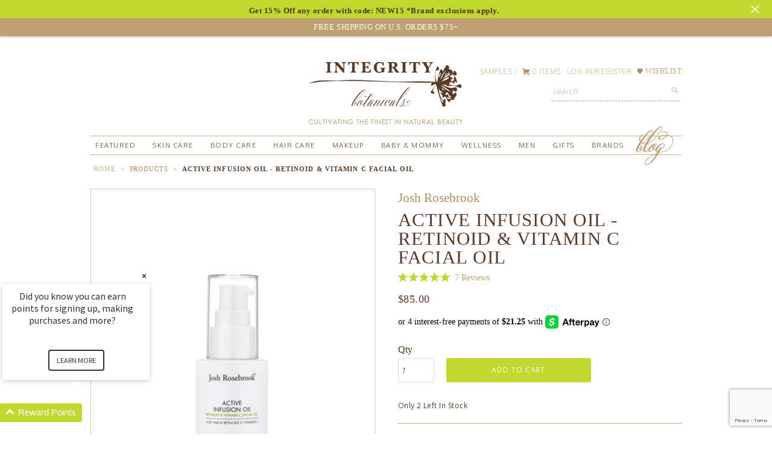

--- FILE ---
content_type: text/html; charset=utf-8
request_url: https://www.integritybotanicals.com/products/active-infusion-oil
body_size: 60061
content:
<!DOCTYPE html>
<head>
  <script src="https://www.googleoptimize.com/optimize.js?id=OPT-5BMCLFP"></script>
  
   <!-- Google Tag Manager -->
<script>(function(w,d,s,l,i){w[l]=w[l]||[];w[l].push({'gtm.start':
new Date().getTime(),event:'gtm.js'});var f=d.getElementsByTagName(s)[0],
j=d.createElement(s),dl=l!='dataLayer'?'&l='+l:'';j.async=true;j.src=
'https://www.googletagmanager.com/gtm.js?id='+i+dl;f.parentNode.insertBefore(j,f);
})(window,document,'script','dataLayer','GTM-TBWB6VR');</script>
<!-- End Google Tag Manager -->
  
  <meta name="google-site-verification" content="JkwoxyLBc6VYhYV8sECI6bew5fPjrQyppjusUDTS2dY" />
  
  <meta name="google-site-verification" content="OxEl4YH4nRg-FRrfe5CIkwG6q2Ec6aOe-zmqIR1lf1I" />
  
  <meta name="google-site-verification" content="B8aT46U90a4jYQ8vKQUJJmU1-qDf5EsY6fvdyBx1B8w" />
  
  <meta name="google-site-verification" content="5HniXI4qJwNoo8pH699UATZ6Bqt_KJOXydFRNnui00w" />
  
  <meta name="msvalidate.01" content="5E56F910688EAE620DA62AAD45778003" />
  
  <meta name="viewport" content="width=device-width, initial-scale=1">
  
  <!-- Favicon -->
<link rel="icon" type="image/png" href="https://cdn.shopify.com/s/files/1/0487/7509/files/GOOGLE-logo_integritybotanicals.png" />
<link rel="shortcut icon" type="image/png" href="https://cdn.shopify.com/s/files/1/0487/7509/files/GOOGLE-logo_integritybotanicals.png" />

<!-- Open Graph Meta Tags -->
<meta property="og:title" content="Integrity Botanicals" />
<meta property="og:site_name" content="Integrity Botanicals" />
<meta property="og:url" content="https://www.integritybotanicals.com/" />
<meta property="og:type" content="website" />
<meta property="og:image" content="https://cdn.shopify.com/s/files/1/0487/7509/files/GOOGLE-logo_integritybotanicals.png" />
<meta property="og:image:alt" content="Integrity Botanicals Logo" />

<!-- Twitter Card Meta Tags -->
<meta name="twitter:card" content="summary_large_image" />
<meta name="twitter:title" content="Integrity Botanicals" />
<meta name="twitter:image" content="https://cdn.shopify.com/s/files/1/0487/7509/files/GOOGLE-logo_integritybotanicals.png" />
<meta name="twitter:image:alt" content="Integrity Botanicals Logo" />

<!-- Schema.org Structured Data (JSON-LD) -->
<script type="application/ld+json">
{
  "@context": "https://schema.org",
  "@type": "Organization",
  "name": "Integrity Botanicals",
  "url": "https://www.integritybotanicals.com",
  "logo": "https://cdn.shopify.com/s/files/1/0487/7509/files/GOOGLE-logo_integritybotanicals.png"
}
</script>
  <meta charset="utf-8" />
  <!--[if IE]><meta http-equiv='X-UA-Compatible' content='IE=edge,chrome=1' /><![endif]-->
  
  <title>
    Active Infusion Oil | Josh Rosebrook
  </title>
  
  <meta name="google-site-verification" content="nu2e8A8sEZ5H0P6LDmRHozAFZJzrDvtVGSeB_yOw6AU" />
  <!-- Google Tag Manager -->

<script>(function(w,d,s,l,i){w[l]=w[l]||[];w[l].push({'gtm.start':

new Date().getTime(),event:'gtm.js'});var f=d.getElementsByTagName(s)[0],

j=d.createElement(s),dl=l!='dataLayer'?'&l='+l:'';j.async=true;j.src=

'https://www.googletagmanager.com/gtm.js?id='+i+dl;f.parentNode.insertBefore(j,f);

})(window,document,'script','dataLayer','GTM-WFW2KFF');</script>

<!-- End Google Tag Manager -->
  <meta name="facebook-domain-verification" content="r69qtz33awxkz151q58topytd4dw6m" />
  
  
	  <meta name="description" content="Active Infusion Oil | Josh Rosebrook - This regenerating retinoid facial oil is boosted by a clinical concentration of skin brightening, stabilized Vitamin C which enhances the performance of the retinoid for greater efficacy and results." />
  

  <link rel="canonical" href="https://www.integritybotanicals.com/products/active-infusion-oil" /> 



  <link href="//www.integritybotanicals.com/cdn/shop/t/48/assets/reset.css?v=18983164173447363801763753852" rel="stylesheet" type="text/css" media="all" />
  
  <link href="//www.integritybotanicals.com/cdn/shop/t/48/assets/foundation-icons.css?v=85712291599617561591763754011" rel="stylesheet" type="text/css" media="all" />
  
  <link href="//www.integritybotanicals.com/cdn/shop/t/48/assets/styles.css?v=2225624578119735171763754011" rel="stylesheet" type="text/css" media="all" />
  
  <link href="//www.integritybotanicals.com/cdn/shop/t/48/assets/main.css?v=184462433558958065561769049153" rel="stylesheet" type="text/css" media="all" />
 
  <script src="//www.integritybotanicals.com/cdn/shop/t/48/assets/html5shiv.js?v=107268875627107148941763753852" type="text/javascript"></script>
   
  <script src="//ajax.googleapis.com/ajax/libs/jquery/1.9.1/jquery.min.js" type="text/javascript"></script>
  
  <script src="//www.integritybotanicals.com/cdn/shop/t/48/assets/jquery-migrate-1.2.0.min.js?v=151440869064874006631763753852" type="text/javascript"></script>
  
  <script src="//www.integritybotanicals.com/cdn/shopifycloud/storefront/assets/themes_support/option_selection-b017cd28.js" type="text/javascript"></script>
  
  <script src="//www.integritybotanicals.com/cdn/shopifycloud/storefront/assets/themes_support/api.jquery-7ab1a3a4.js" type="text/javascript"></script>
  
  <script src="//www.integritybotanicals.com/cdn/shop/t/48/assets/jquery.cookie.js?v=122260493949522360551763753852" type="text/javascript"></script>

  <script src="//www.integritybotanicals.com/cdn/shop/t/48/assets/jquery.bpop.js?v=115898541466927669461763753852" type="text/javascript"></script>
    
  <script src="//www.integritybotanicals.com/cdn/shopifycloud/storefront/assets/themes_support/shopify_common-5f594365.js" type="text/javascript"></script>
  
  <script src="//www.integritybotanicals.com/cdn/shop/t/48/assets/jquery.nicescroll.min.js?v=155099683089224506791763753852" type="text/javascript"></script> 
  
  <script src="//www.integritybotanicals.com/cdn/shop/t/48/assets/scripts-3.js?v=51702062128151306311763753852" type="text/javascript"></script>
  
  <link href="//www.integritybotanicals.com/cdn/shop/t/48/assets/mobile-styles.css?v=136890049171123320901763754011" rel="stylesheet" type="text/css" media="all" />
  
  <script src="//www.integritybotanicals.com/cdn/shop/t/48/assets/cuttr.min.js?v=62537980241534973911763753852" type="text/javascript"></script>
  
  
  
  <script>window.performance && window.performance.mark && window.performance.mark('shopify.content_for_header.start');</script><meta name="google-site-verification" content="22Hoimw_LW451YmHqWT-Gl3aBE8EUSP1di8ER39hLwg">
<meta id="shopify-digital-wallet" name="shopify-digital-wallet" content="/4877509/digital_wallets/dialog">
<meta name="shopify-checkout-api-token" content="6ffc8d3d4ba99b4b9d509753361ad4b9">
<meta id="in-context-paypal-metadata" data-shop-id="4877509" data-venmo-supported="true" data-environment="production" data-locale="en_US" data-paypal-v4="true" data-currency="USD">
<link rel="alternate" type="application/json+oembed" href="https://www.integritybotanicals.com/products/active-infusion-oil.oembed">
<script async="async" src="/checkouts/internal/preloads.js?locale=en-US"></script>
<link rel="preconnect" href="https://shop.app" crossorigin="anonymous">
<script async="async" src="https://shop.app/checkouts/internal/preloads.js?locale=en-US&shop_id=4877509" crossorigin="anonymous"></script>
<script id="apple-pay-shop-capabilities" type="application/json">{"shopId":4877509,"countryCode":"US","currencyCode":"USD","merchantCapabilities":["supports3DS"],"merchantId":"gid:\/\/shopify\/Shop\/4877509","merchantName":"Integrity Botanicals","requiredBillingContactFields":["postalAddress","email","phone"],"requiredShippingContactFields":["postalAddress","email","phone"],"shippingType":"shipping","supportedNetworks":["visa","masterCard","amex","discover","elo","jcb"],"total":{"type":"pending","label":"Integrity Botanicals","amount":"1.00"},"shopifyPaymentsEnabled":true,"supportsSubscriptions":true}</script>
<script id="shopify-features" type="application/json">{"accessToken":"6ffc8d3d4ba99b4b9d509753361ad4b9","betas":["rich-media-storefront-analytics"],"domain":"www.integritybotanicals.com","predictiveSearch":true,"shopId":4877509,"locale":"en"}</script>
<script>var Shopify = Shopify || {};
Shopify.shop = "integrity-botanicals.myshopify.com";
Shopify.locale = "en";
Shopify.currency = {"active":"USD","rate":"1.0"};
Shopify.country = "US";
Shopify.theme = {"name":"CM 2025","id":152227348712,"schema_name":null,"schema_version":null,"theme_store_id":null,"role":"main"};
Shopify.theme.handle = "null";
Shopify.theme.style = {"id":null,"handle":null};
Shopify.cdnHost = "www.integritybotanicals.com/cdn";
Shopify.routes = Shopify.routes || {};
Shopify.routes.root = "/";</script>
<script type="module">!function(o){(o.Shopify=o.Shopify||{}).modules=!0}(window);</script>
<script>!function(o){function n(){var o=[];function n(){o.push(Array.prototype.slice.apply(arguments))}return n.q=o,n}var t=o.Shopify=o.Shopify||{};t.loadFeatures=n(),t.autoloadFeatures=n()}(window);</script>
<script>
  window.ShopifyPay = window.ShopifyPay || {};
  window.ShopifyPay.apiHost = "shop.app\/pay";
  window.ShopifyPay.redirectState = null;
</script>
<script id="shop-js-analytics" type="application/json">{"pageType":"product"}</script>
<script defer="defer" async type="module" src="//www.integritybotanicals.com/cdn/shopifycloud/shop-js/modules/v2/client.init-shop-cart-sync_BT-GjEfc.en.esm.js"></script>
<script defer="defer" async type="module" src="//www.integritybotanicals.com/cdn/shopifycloud/shop-js/modules/v2/chunk.common_D58fp_Oc.esm.js"></script>
<script defer="defer" async type="module" src="//www.integritybotanicals.com/cdn/shopifycloud/shop-js/modules/v2/chunk.modal_xMitdFEc.esm.js"></script>
<script type="module">
  await import("//www.integritybotanicals.com/cdn/shopifycloud/shop-js/modules/v2/client.init-shop-cart-sync_BT-GjEfc.en.esm.js");
await import("//www.integritybotanicals.com/cdn/shopifycloud/shop-js/modules/v2/chunk.common_D58fp_Oc.esm.js");
await import("//www.integritybotanicals.com/cdn/shopifycloud/shop-js/modules/v2/chunk.modal_xMitdFEc.esm.js");

  window.Shopify.SignInWithShop?.initShopCartSync?.({"fedCMEnabled":true,"windoidEnabled":true});

</script>
<script>
  window.Shopify = window.Shopify || {};
  if (!window.Shopify.featureAssets) window.Shopify.featureAssets = {};
  window.Shopify.featureAssets['shop-js'] = {"shop-cart-sync":["modules/v2/client.shop-cart-sync_DZOKe7Ll.en.esm.js","modules/v2/chunk.common_D58fp_Oc.esm.js","modules/v2/chunk.modal_xMitdFEc.esm.js"],"init-fed-cm":["modules/v2/client.init-fed-cm_B6oLuCjv.en.esm.js","modules/v2/chunk.common_D58fp_Oc.esm.js","modules/v2/chunk.modal_xMitdFEc.esm.js"],"shop-cash-offers":["modules/v2/client.shop-cash-offers_D2sdYoxE.en.esm.js","modules/v2/chunk.common_D58fp_Oc.esm.js","modules/v2/chunk.modal_xMitdFEc.esm.js"],"shop-login-button":["modules/v2/client.shop-login-button_QeVjl5Y3.en.esm.js","modules/v2/chunk.common_D58fp_Oc.esm.js","modules/v2/chunk.modal_xMitdFEc.esm.js"],"pay-button":["modules/v2/client.pay-button_DXTOsIq6.en.esm.js","modules/v2/chunk.common_D58fp_Oc.esm.js","modules/v2/chunk.modal_xMitdFEc.esm.js"],"shop-button":["modules/v2/client.shop-button_DQZHx9pm.en.esm.js","modules/v2/chunk.common_D58fp_Oc.esm.js","modules/v2/chunk.modal_xMitdFEc.esm.js"],"avatar":["modules/v2/client.avatar_BTnouDA3.en.esm.js"],"init-windoid":["modules/v2/client.init-windoid_CR1B-cfM.en.esm.js","modules/v2/chunk.common_D58fp_Oc.esm.js","modules/v2/chunk.modal_xMitdFEc.esm.js"],"init-shop-for-new-customer-accounts":["modules/v2/client.init-shop-for-new-customer-accounts_C_vY_xzh.en.esm.js","modules/v2/client.shop-login-button_QeVjl5Y3.en.esm.js","modules/v2/chunk.common_D58fp_Oc.esm.js","modules/v2/chunk.modal_xMitdFEc.esm.js"],"init-shop-email-lookup-coordinator":["modules/v2/client.init-shop-email-lookup-coordinator_BI7n9ZSv.en.esm.js","modules/v2/chunk.common_D58fp_Oc.esm.js","modules/v2/chunk.modal_xMitdFEc.esm.js"],"init-shop-cart-sync":["modules/v2/client.init-shop-cart-sync_BT-GjEfc.en.esm.js","modules/v2/chunk.common_D58fp_Oc.esm.js","modules/v2/chunk.modal_xMitdFEc.esm.js"],"shop-toast-manager":["modules/v2/client.shop-toast-manager_DiYdP3xc.en.esm.js","modules/v2/chunk.common_D58fp_Oc.esm.js","modules/v2/chunk.modal_xMitdFEc.esm.js"],"init-customer-accounts":["modules/v2/client.init-customer-accounts_D9ZNqS-Q.en.esm.js","modules/v2/client.shop-login-button_QeVjl5Y3.en.esm.js","modules/v2/chunk.common_D58fp_Oc.esm.js","modules/v2/chunk.modal_xMitdFEc.esm.js"],"init-customer-accounts-sign-up":["modules/v2/client.init-customer-accounts-sign-up_iGw4briv.en.esm.js","modules/v2/client.shop-login-button_QeVjl5Y3.en.esm.js","modules/v2/chunk.common_D58fp_Oc.esm.js","modules/v2/chunk.modal_xMitdFEc.esm.js"],"shop-follow-button":["modules/v2/client.shop-follow-button_CqMgW2wH.en.esm.js","modules/v2/chunk.common_D58fp_Oc.esm.js","modules/v2/chunk.modal_xMitdFEc.esm.js"],"checkout-modal":["modules/v2/client.checkout-modal_xHeaAweL.en.esm.js","modules/v2/chunk.common_D58fp_Oc.esm.js","modules/v2/chunk.modal_xMitdFEc.esm.js"],"shop-login":["modules/v2/client.shop-login_D91U-Q7h.en.esm.js","modules/v2/chunk.common_D58fp_Oc.esm.js","modules/v2/chunk.modal_xMitdFEc.esm.js"],"lead-capture":["modules/v2/client.lead-capture_BJmE1dJe.en.esm.js","modules/v2/chunk.common_D58fp_Oc.esm.js","modules/v2/chunk.modal_xMitdFEc.esm.js"],"payment-terms":["modules/v2/client.payment-terms_Ci9AEqFq.en.esm.js","modules/v2/chunk.common_D58fp_Oc.esm.js","modules/v2/chunk.modal_xMitdFEc.esm.js"]};
</script>
<script>(function() {
  var isLoaded = false;
  function asyncLoad() {
    if (isLoaded) return;
    isLoaded = true;
    var urls = ["https:\/\/cdn.shopify.com\/s\/files\/1\/0487\/7509\/t\/32\/assets\/L0wXrNMvO4dDzF64.js?v=1648583511\u0026shopId=70143\u0026shop=integrity-botanicals.myshopify.com","https:\/\/assets1.adroll.com\/shopify\/latest\/j\/shopify_rolling_bootstrap_v2.js?adroll_adv_id=YQNZCGXJDRGYZIQ5VVMMOX\u0026adroll_pix_id=KWOISQ572VB2DEUZMOZAAI\u0026shop=integrity-botanicals.myshopify.com","https:\/\/app.shiptection.com\/assets\/shiptection-v2.bundle.js?shop=integrity-botanicals.myshopify.com","https:\/\/sdk.postscript.io\/sdk-script-loader.bundle.js?shopId=70143\u0026shop=integrity-botanicals.myshopify.com","https:\/\/app.shiptection.com\/assets\/shiptection-v3.bundle.js?shop=integrity-botanicals.myshopify.com","https:\/\/app.shiptection.com\/assets\/shiptection-v3.bundle.js?shop=integrity-botanicals.myshopify.com"];
    for (var i = 0; i < urls.length; i++) {
      var s = document.createElement('script');
      s.type = 'text/javascript';
      s.async = true;
      s.src = urls[i];
      var x = document.getElementsByTagName('script')[0];
      x.parentNode.insertBefore(s, x);
    }
  };
  if(window.attachEvent) {
    window.attachEvent('onload', asyncLoad);
  } else {
    window.addEventListener('load', asyncLoad, false);
  }
})();</script>
<script id="__st">var __st={"a":4877509,"offset":-18000,"reqid":"687fe55c-c87b-4a51-a722-138a7b2af42c-1769052620","pageurl":"www.integritybotanicals.com\/products\/active-infusion-oil","u":"4b28e586672f","p":"product","rtyp":"product","rid":6068454359205};</script>
<script>window.ShopifyPaypalV4VisibilityTracking = true;</script>
<script id="captcha-bootstrap">!function(){'use strict';const t='contact',e='account',n='new_comment',o=[[t,t],['blogs',n],['comments',n],[t,'customer']],c=[[e,'customer_login'],[e,'guest_login'],[e,'recover_customer_password'],[e,'create_customer']],r=t=>t.map((([t,e])=>`form[action*='/${t}']:not([data-nocaptcha='true']) input[name='form_type'][value='${e}']`)).join(','),a=t=>()=>t?[...document.querySelectorAll(t)].map((t=>t.form)):[];function s(){const t=[...o],e=r(t);return a(e)}const i='password',u='form_key',d=['recaptcha-v3-token','g-recaptcha-response','h-captcha-response',i],f=()=>{try{return window.sessionStorage}catch{return}},m='__shopify_v',_=t=>t.elements[u];function p(t,e,n=!1){try{const o=window.sessionStorage,c=JSON.parse(o.getItem(e)),{data:r}=function(t){const{data:e,action:n}=t;return t[m]||n?{data:e,action:n}:{data:t,action:n}}(c);for(const[e,n]of Object.entries(r))t.elements[e]&&(t.elements[e].value=n);n&&o.removeItem(e)}catch(o){console.error('form repopulation failed',{error:o})}}const l='form_type',E='cptcha';function T(t){t.dataset[E]=!0}const w=window,h=w.document,L='Shopify',v='ce_forms',y='captcha';let A=!1;((t,e)=>{const n=(g='f06e6c50-85a8-45c8-87d0-21a2b65856fe',I='https://cdn.shopify.com/shopifycloud/storefront-forms-hcaptcha/ce_storefront_forms_captcha_hcaptcha.v1.5.2.iife.js',D={infoText:'Protected by hCaptcha',privacyText:'Privacy',termsText:'Terms'},(t,e,n)=>{const o=w[L][v],c=o.bindForm;if(c)return c(t,g,e,D).then(n);var r;o.q.push([[t,g,e,D],n]),r=I,A||(h.body.append(Object.assign(h.createElement('script'),{id:'captcha-provider',async:!0,src:r})),A=!0)});var g,I,D;w[L]=w[L]||{},w[L][v]=w[L][v]||{},w[L][v].q=[],w[L][y]=w[L][y]||{},w[L][y].protect=function(t,e){n(t,void 0,e),T(t)},Object.freeze(w[L][y]),function(t,e,n,w,h,L){const[v,y,A,g]=function(t,e,n){const i=e?o:[],u=t?c:[],d=[...i,...u],f=r(d),m=r(i),_=r(d.filter((([t,e])=>n.includes(e))));return[a(f),a(m),a(_),s()]}(w,h,L),I=t=>{const e=t.target;return e instanceof HTMLFormElement?e:e&&e.form},D=t=>v().includes(t);t.addEventListener('submit',(t=>{const e=I(t);if(!e)return;const n=D(e)&&!e.dataset.hcaptchaBound&&!e.dataset.recaptchaBound,o=_(e),c=g().includes(e)&&(!o||!o.value);(n||c)&&t.preventDefault(),c&&!n&&(function(t){try{if(!f())return;!function(t){const e=f();if(!e)return;const n=_(t);if(!n)return;const o=n.value;o&&e.removeItem(o)}(t);const e=Array.from(Array(32),(()=>Math.random().toString(36)[2])).join('');!function(t,e){_(t)||t.append(Object.assign(document.createElement('input'),{type:'hidden',name:u})),t.elements[u].value=e}(t,e),function(t,e){const n=f();if(!n)return;const o=[...t.querySelectorAll(`input[type='${i}']`)].map((({name:t})=>t)),c=[...d,...o],r={};for(const[a,s]of new FormData(t).entries())c.includes(a)||(r[a]=s);n.setItem(e,JSON.stringify({[m]:1,action:t.action,data:r}))}(t,e)}catch(e){console.error('failed to persist form',e)}}(e),e.submit())}));const S=(t,e)=>{t&&!t.dataset[E]&&(n(t,e.some((e=>e===t))),T(t))};for(const o of['focusin','change'])t.addEventListener(o,(t=>{const e=I(t);D(e)&&S(e,y())}));const B=e.get('form_key'),M=e.get(l),P=B&&M;t.addEventListener('DOMContentLoaded',(()=>{const t=y();if(P)for(const e of t)e.elements[l].value===M&&p(e,B);[...new Set([...A(),...v().filter((t=>'true'===t.dataset.shopifyCaptcha))])].forEach((e=>S(e,t)))}))}(h,new URLSearchParams(w.location.search),n,t,e,['guest_login'])})(!0,!0)}();</script>
<script integrity="sha256-4kQ18oKyAcykRKYeNunJcIwy7WH5gtpwJnB7kiuLZ1E=" data-source-attribution="shopify.loadfeatures" defer="defer" src="//www.integritybotanicals.com/cdn/shopifycloud/storefront/assets/storefront/load_feature-a0a9edcb.js" crossorigin="anonymous"></script>
<script crossorigin="anonymous" defer="defer" src="//www.integritybotanicals.com/cdn/shopifycloud/storefront/assets/shopify_pay/storefront-65b4c6d7.js?v=20250812"></script>
<script data-source-attribution="shopify.dynamic_checkout.dynamic.init">var Shopify=Shopify||{};Shopify.PaymentButton=Shopify.PaymentButton||{isStorefrontPortableWallets:!0,init:function(){window.Shopify.PaymentButton.init=function(){};var t=document.createElement("script");t.src="https://www.integritybotanicals.com/cdn/shopifycloud/portable-wallets/latest/portable-wallets.en.js",t.type="module",document.head.appendChild(t)}};
</script>
<script data-source-attribution="shopify.dynamic_checkout.buyer_consent">
  function portableWalletsHideBuyerConsent(e){var t=document.getElementById("shopify-buyer-consent"),n=document.getElementById("shopify-subscription-policy-button");t&&n&&(t.classList.add("hidden"),t.setAttribute("aria-hidden","true"),n.removeEventListener("click",e))}function portableWalletsShowBuyerConsent(e){var t=document.getElementById("shopify-buyer-consent"),n=document.getElementById("shopify-subscription-policy-button");t&&n&&(t.classList.remove("hidden"),t.removeAttribute("aria-hidden"),n.addEventListener("click",e))}window.Shopify?.PaymentButton&&(window.Shopify.PaymentButton.hideBuyerConsent=portableWalletsHideBuyerConsent,window.Shopify.PaymentButton.showBuyerConsent=portableWalletsShowBuyerConsent);
</script>
<script data-source-attribution="shopify.dynamic_checkout.cart.bootstrap">document.addEventListener("DOMContentLoaded",(function(){function t(){return document.querySelector("shopify-accelerated-checkout-cart, shopify-accelerated-checkout")}if(t())Shopify.PaymentButton.init();else{new MutationObserver((function(e,n){t()&&(Shopify.PaymentButton.init(),n.disconnect())})).observe(document.body,{childList:!0,subtree:!0})}}));
</script>
<link id="shopify-accelerated-checkout-styles" rel="stylesheet" media="screen" href="https://www.integritybotanicals.com/cdn/shopifycloud/portable-wallets/latest/accelerated-checkout-backwards-compat.css" crossorigin="anonymous">
<style id="shopify-accelerated-checkout-cart">
        #shopify-buyer-consent {
  margin-top: 1em;
  display: inline-block;
  width: 100%;
}

#shopify-buyer-consent.hidden {
  display: none;
}

#shopify-subscription-policy-button {
  background: none;
  border: none;
  padding: 0;
  text-decoration: underline;
  font-size: inherit;
  cursor: pointer;
}

#shopify-subscription-policy-button::before {
  box-shadow: none;
}

      </style>

<script>window.performance && window.performance.mark && window.performance.mark('shopify.content_for_header.end');</script>
  
  
  
 
  
<script>
jQuery(document).ready(function(){
	
  		$('#mobile-nav #wishlist-link').click(function(){
        	$('#mobile-nav').removeClass('active');      
		});
  
    	var pop = $.cookie('Popin10');     
       	var loyalty = $('#incentive .code');
  
  		var topPopCheck = $.cookie('top-pop-closed');
  
  		if(loyalty){
 		   $(this).css('background', '#B08E60');
                
  		}
  		if(pop){     
          } else {		
           setTimeout(function(){
             
                  
             
              $.cookie('Popin10', 'NeverAgain');
              }, 5000);     
         
        };
  		
  
        
  		/* add push pop classes */
        if(!topPopCheck){
			$('body').addClass('push-pop');
			$('#top-popup').addClass('push-pop');
          	$('#header').addClass('push-pop');
            $('#top-pop-up').css('display', 'block');          
        } else {
        	  $('#top-pop-bar').removeClass('active').css('display', 'none');
        }
  		
  
  		/* add push pop click to remove it */
		
 	 	$('#top-pop-bar .close').click(function(e){
    		e.preventDefault();
          	$('body').removeClass('push-pop');
          	$('#top-popup').removeClass('push-pop');
            $('#header').removeClass('push-pop');
          	$('#top-pop-bar').removeClass('active').css('display', 'none');
          	$.cookie('top-pop-closed', 'NeverAgain');
        });
    	
  
  
      
       setTimeout(function(){       
         if(jQuery("#price-preview").text()=="Sold Out"){ 
           jQuery("#price-preview").css('color','red'); 
         }   
       },1000);  	
  
  	   //set toggle for navigation 
       $('#menu-icon').click(function(e){
         e.preventDefault();
         $('#mobile-nav').toggleClass('active');
       });
  
       $('#mobile-nav a.dropdown-link').click(function(e){
         	e.preventDefault();
          	$(this).closest('li').find('.drop-icon').first().toggleClass('active');
			$(this).closest('li').find('ul').first().toggleClass('active');     
        });
  
  
    	$('#mobile-footer .drop-icon').click(function(e){
          	$(this).toggleClass('active');
			$(this).closest('div').find('ul').first().toggleClass('active');     
        });
  
  		$('#mobile-nav .close-icon').click(function(e){
    		e.preventDefault();
          	$('#mobile-nav').removeClass('active');
  		});
  
  		//Mobile search
  		$('#search-drop').click(function(e){
          	e.preventDefault();
    		$('#mobile-search').toggleClass('active');
  		});
  
  		//cart-close 
  		$(document).on('click', '#drop-cart-close', function(e){  		
          	e.preventDefault();
          	$('#cart-info').css('display','none');
    		
  		});
  
  		var cURL = $(location).attr('href');
  		if( cURL.indexOf('wishlist') !== -1) {
  			$('body').first().attr('id', 'wishlist');                                             
        };
  
  		
        $('#wishlistbuttons a').click(function(e){
          e.preventDefault();  
          $('.swym-add-to-wishlist').first().click();
        }); 
  		
  
  		
  
  
     
  		$('#wishlist-link').click(function(){
    		$(document).on("click", '#swym-anchor', function(event) { 
        		$('#swym-anchor').trigger('click');                 
        	});
  		});
  
  
  		$('#top-reviews .yotpo-stars').click(function(){
         
          alert('click');
        });
});
</script>
  
  
<!--[if IE]>
	<script src="https://html5shiv.googlecode.com/svn/trunk/html5.js"></script>
<![endif]-->



 
<script>
    jQuery(window).load(function(){        
      
      $('#product-description div.yotpo.bottomLine.yotpo-small a.text-m').first().on("click touchstart", function(event){
        event.preventDefault();
        event.stopPropagation()
 	    $('.yotpo-main-widget').first().closest('.description').toggleClass('open');
        $('.yotpo-main-widget').first().closest('.description').find('#description-toggle').toggleClass('open');  
      });   
      
   
      $('.description h3 span').on("click touchstart", function(event){
        event.preventDefault();
        event.stopPropagation()
 	     $( this ).closest('.description').toggleClass('open');
        $(this).closest('.description').find('#description-toggle').toggleClass('open');  
      });   
      
      $("#reviews-description h3 span").click(function(e){
         $('html, body').animate({
                    scrollTop: $("#reviews-box").offset().top
                }, 750);
      });
      
      $("#reviews-description h3").click(function(e){
         $('html, body').animate({
                    scrollTop: $("#reviews-box").offset().top
                }, 750);
      });
      
       $(".yotpo-stars .text-m").click(function(e){
         alert('click');
         $('html, body').animate({
                    scrollTop: $("#reviews-box").offset().top
                }, 750);
      });
      
      
     
      
      
      
      //This snippet is to handle sorting brands one at a time 
      
      var brandTest = jQuery('h3#BRAND-category');
      
      
      if(brandTest){
      	var brandStack = jQuery(brandTest).closest('div').find('ul.side-bar-list');
        var brandList = jQuery(brandStack).find('li');
        
        //add brand stack class
        brandTest.closest('.grid-item').addClass('brand-stack');
        
        //loopt throgh each li in the brand list
        brandList.each(function(){
          var activeTest = jQuery(this).hasClass('active-filter');
          if(activeTest > 0){
            
            //get the data handle
          	var activeTestHandle = jQuery(this).data('handle');
            
            console.log(activeTestHandle);
            
            //Loop through brands and change the link
            brandStack.find('li a').each(function(){
              var linkText = jQuery(this).attr('href').replace(activeTestHandle,'').replace('/+','/').replace('++','');
              jQuery(this).attr('href',linkText);          
            })        
          } else {
          	console.log('false');  
          }        
        });
      }
      
      //click for the stars
      
      $('.star-clickable .text-m').click(function(e){
      		$([document.documentElement, document.body]).animate({
        		scrollTop: $("#reviews-box").offset().top
    		}, 100);  
      });
      
    
     });     
  

</script>
 
 
 
  
  	
  
        <script>
        !function(t,n){function o(n){var o=t.getElementsByTagName("script")[0],i=t.createElement("script");i.src=n,i.crossOrigin="",o.parentNode.insertBefore(i,o)}if(!n.isLoyaltyLion){window.loyaltylion=n,void 0===window.lion&&(window.lion=n),n.version=2,n.isLoyaltyLion=!0;var i=new Date,e=i.getFullYear().toString()+i.getMonth().toString()+i.getDate().toString();o("https://sdk.loyaltylion.net/static/2/loader.js?t="+e);var r=!1;n.init=function(t){if(r)throw new Error("Cannot call lion.init more than once");r=!0;var a=n._token=t.token;if(!a)throw new Error("Token must be supplied to lion.init");for(var l=[],s="_push configure bootstrap shutdown on removeListener".split(" "),c=0;c<s.length;c+=1)!function(t,n){t[n]=function(){l.push([n,Array.prototype.slice.call(arguments,0)])}}(n,s[c]);o("https://sdk.loyaltylion.net/sdk/start/"+a+".js?t="+e+i.getHours().toString()),n._initData=t,n._buffer=l}}}(document,window.loyaltylion||[]);
        
  loyaltylion.init({ token: '5c4fd145d9974c51a4bcadf3d944f993' });


      </script>

  <script>
const beaconInnerScript = `!function(e,t,n){function a(){var e=t.getElementsByTagName("script")[0],n=t.createElement("script");n.type="text/javascript",n.async=!0,n.src="https://beacon-v2.helpscout.net",e.parentNode.insertBefore(n,e)}if(e.Beacon=n=function(t,n,a){e.Beacon.readyQueue.push({method:t,options:n,data:a})},n.readyQueue=[],"complete"===t.readyState)return a();e.attachEvent?e.attachEvent("onload",a):e.addEventListener("load",a,!1)}(window,document,window.Beacon||function(){});`

//this function

const embedBeacon = (beaconId, beaconEmbedScript) => {
	//probably obvious but we're just creating a brand new script tag with the innards from the embed
  const newScriptTag = document.createElement('script')
  newScriptTag.text = beaconEmbedScript;
	//then sticking it into the beginning of the head of the page
  document.head.insertBefore(newScriptTag, document.head.firstElementChild);
  //then a standard init call to wake it up
  window.Beacon('init', '3d5c82be-d75f-4939-8d1c-49143cf3d407')
}

//change the number here to change the timeout
//could also do this in an event listener callback or wherever

setTimeout(() => {
	//call the function with the beacon id
	embedBeacon('3d5c82be-d75f-4939-8d1c-49143cf3d407', beaconInnerScript);
}, 45000)

</script>

  <script type="text/JavaScript">
    var QUANTUM_uid="IJSDMPA8S3";
  </script>

  

 

<!--begin-bc-sf-filter-css-->
  <style data-id="bc-sf-filter-style" type="text/css">
      #bc-sf-filter-options-wrapper .bc-sf-filter-option-block .bc-sf-filter-block-title h3,
      #bc-sf-filter-tree-h .bc-sf-filter-option-block .bc-sf-filter-block-title a {}
      #bc-sf-filter-options-wrapper .bc-sf-filter-option-block .bc-sf-filter-block-content ul li a,
      #bc-sf-filter-tree-h .bc-sf-filter-option-block .bc-sf-filter-block-content ul li a {}
      #bc-sf-filter-tree-mobile button {}
    </style><link href="//www.integritybotanicals.com/cdn/shop/t/48/assets/bc-sf-filter.scss.css?v=150852517359492288131763754011" rel="stylesheet" type="text/css" media="all" />
<!--start-bc-al-css--><!--end-bc-al-css-->

<!-- Start Widgets Slider CSS --><link href="//www.integritybotanicals.com/cdn/shop/t/48/assets/bc-widget-slider.scss.css?v=14708980003871389541763753852" rel="stylesheet" type="text/css" media="all" />
<!-- End Widgets Slider CSS -->

<!--end-bc-sf-filter-css-->


  

<script type="application/ld+json">
{
  "@context": "https://schema.org",
  "@type": "WebSite",
  "name": "Integrity Botanicals",
  "url": "https://www.integritybotanicals.com/",
  "potentialAction": {
    "@type": "SearchAction",
    "target": "https://www.integritybotanicals.com/search.php?search_query={search_term_string}",
    "query-input": "required name=search_term_string"
  }
}
</script> 
<!-- BEGIN app block: shopify://apps/klaviyo-email-marketing-sms/blocks/klaviyo-onsite-embed/2632fe16-c075-4321-a88b-50b567f42507 -->












  <script async src="https://static.klaviyo.com/onsite/js/VKcjAA/klaviyo.js?company_id=VKcjAA"></script>
  <script>!function(){if(!window.klaviyo){window._klOnsite=window._klOnsite||[];try{window.klaviyo=new Proxy({},{get:function(n,i){return"push"===i?function(){var n;(n=window._klOnsite).push.apply(n,arguments)}:function(){for(var n=arguments.length,o=new Array(n),w=0;w<n;w++)o[w]=arguments[w];var t="function"==typeof o[o.length-1]?o.pop():void 0,e=new Promise((function(n){window._klOnsite.push([i].concat(o,[function(i){t&&t(i),n(i)}]))}));return e}}})}catch(n){window.klaviyo=window.klaviyo||[],window.klaviyo.push=function(){var n;(n=window._klOnsite).push.apply(n,arguments)}}}}();</script>

  
    <script id="viewed_product">
      if (item == null) {
        var _learnq = _learnq || [];

        var MetafieldReviews = null
        var MetafieldYotpoRating = null
        var MetafieldYotpoCount = null
        var MetafieldLooxRating = null
        var MetafieldLooxCount = null
        var okendoProduct = null
        var okendoProductReviewCount = null
        var okendoProductReviewAverageValue = null
        try {
          // The following fields are used for Customer Hub recently viewed in order to add reviews.
          // This information is not part of __kla_viewed. Instead, it is part of __kla_viewed_reviewed_items
          MetafieldReviews = {"rating":{"scale_min":"1.0","scale_max":"5.0","value":"5.0"},"rating_count":7};
          MetafieldYotpoRating = "5.0"
          MetafieldYotpoCount = "1"
          MetafieldLooxRating = null
          MetafieldLooxCount = null

          okendoProduct = {"reviewCount":7,"reviewAverageValue":"5.0"}
          // If the okendo metafield is not legacy, it will error, which then requires the new json formatted data
          if (okendoProduct && 'error' in okendoProduct) {
            okendoProduct = null
          }
          okendoProductReviewCount = okendoProduct ? okendoProduct.reviewCount : null
          okendoProductReviewAverageValue = okendoProduct ? okendoProduct.reviewAverageValue : null
        } catch (error) {
          console.error('Error in Klaviyo onsite reviews tracking:', error);
        }

        var item = {
          Name: "Active Infusion Oil - Retinoid \u0026 Vitamin C Facial Oil",
          ProductID: 6068454359205,
          Categories: ["All","All Products","Black Friday Sale","Face","Josh Rosebrook","Men","Oils \u0026 Serums","SendStream","Skin Care"],
          ImageURL: "https://www.integritybotanicals.com/cdn/shop/products/JOSH-ROSEBROOKactiveinfusionoil_grande.png?v=1609887542",
          URL: "https://www.integritybotanicals.com/products/active-infusion-oil",
          Brand: "Josh Rosebrook",
          Price: "$85.00",
          Value: "85.00",
          CompareAtPrice: "$0.00"
        };
        _learnq.push(['track', 'Viewed Product', item]);
        _learnq.push(['trackViewedItem', {
          Title: item.Name,
          ItemId: item.ProductID,
          Categories: item.Categories,
          ImageUrl: item.ImageURL,
          Url: item.URL,
          Metadata: {
            Brand: item.Brand,
            Price: item.Price,
            Value: item.Value,
            CompareAtPrice: item.CompareAtPrice
          },
          metafields:{
            reviews: MetafieldReviews,
            yotpo:{
              rating: MetafieldYotpoRating,
              count: MetafieldYotpoCount,
            },
            loox:{
              rating: MetafieldLooxRating,
              count: MetafieldLooxCount,
            },
            okendo: {
              rating: okendoProductReviewAverageValue,
              count: okendoProductReviewCount,
            }
          }
        }]);
      }
    </script>
  




  <script>
    window.klaviyoReviewsProductDesignMode = false
  </script>







<!-- END app block --><!-- BEGIN app block: shopify://apps/okendo/blocks/theme-settings/bb689e69-ea70-4661-8fb7-ad24a2e23c29 --><!-- BEGIN app snippet: header-metafields -->




    <script id="okeReferralSettings" type="application/json">{"subscriberId":"de18dc49-eb8b-45d3-8c3f-ca05f8ed63d6","matchCustomerLocale":false,"localeAndVariant":{"code":"en"},"referralSettings":{"rewardSet":{"sender":{"type":"coupon","description":"Get 20% off any order!","value":20,"valueType":"percentage"},"recipient":{"type":"coupon","description":"Get 20% off any order!","value":20,"valueType":"percentage"}},"terms":{"content":"Please note your friend must be a first time customer and some brand exclusions apply. Discount is one-time use only and offer expires in 14 days.&nbsp;","enabled":true},"textContentSet":{"recipient":{"titleText":"Enter your email to receive your coupon"},"sender":{"titleText":"Give 20% Off, Get 20% Off","bodyText":"When you refer a friend, they’ll get 20% OFF their first Integrity Botanicals purchase and you’ll get 20% OFF your next order. Send your referral today… just click below!"}},"showMarketingOptIn":false,"socialShare":{"options":{"sms":true,"twitter":true,"whatsApp":true,"facebookMessenger":true,"facebook":true},"defaultText":"I love Integrity Botanicals! Use this link to get a discount!","displayType":"brand"},"style":{"button":{"hoverBackgroundColor":"#C1D830","backgroundColor":"#C1D830","hoverTextColor":"#FFFFFF","textColor":"#FFFFFF"},"hideOkendoBranding":true,"headerImage":{"width":350,"url":"https://dov7r31oq5dkj.cloudfront.net/de18dc49-eb8b-45d3-8c3f-ca05f8ed63d6/59cd0d8a-8a76-4fe3-9450-48a3df8fb6f3","headerStyle":"banner","height":101},"bubble":{"textColor":"#FFFFFF","backgroundColor":"#C1D830"},"text":{"primaryColor":"#5D3B28","secondaryColor":"#5D3B28"},"removeBorderRadius":false,"textField":{"border":{"color":"#C2A16B","focusColor":"#5D2B28","focusShadowColor":"#ae9594"}}}}}</script><script type="text/javascript" defer="" src="https://d3hw6dc1ow8pp2.cloudfront.net/referrals/js/referrals-api.js"></script>







    <style data-oke-reviews-version="0.83.9" type="text/css" data-href="https://d3hw6dc1ow8pp2.cloudfront.net/reviews-widget-plus/css/okendo-reviews-styles.9d163ae1.css"></style><style data-oke-reviews-version="0.83.9" type="text/css" data-href="https://d3hw6dc1ow8pp2.cloudfront.net/reviews-widget-plus/css/modules/okendo-star-rating.4cb378a8.css"></style><style data-oke-reviews-version="0.83.9" type="text/css" data-href="https://d3hw6dc1ow8pp2.cloudfront.net/reviews-widget-plus/css/modules/okendo-reviews-keywords.0942444f.css"></style><style data-oke-reviews-version="0.83.9" type="text/css" data-href="https://d3hw6dc1ow8pp2.cloudfront.net/reviews-widget-plus/css/modules/okendo-reviews-summary.a0c9d7d6.css"></style><style type="text/css">.okeReviews[data-oke-container],div.okeReviews{font-size:14px;font-size:var(--oke-text-regular);font-weight:400;font-family:var(--oke-text-fontFamily);line-height:1.6}.okeReviews[data-oke-container] *,.okeReviews[data-oke-container] :after,.okeReviews[data-oke-container] :before,div.okeReviews *,div.okeReviews :after,div.okeReviews :before{box-sizing:border-box}.okeReviews[data-oke-container] h1,.okeReviews[data-oke-container] h2,.okeReviews[data-oke-container] h3,.okeReviews[data-oke-container] h4,.okeReviews[data-oke-container] h5,.okeReviews[data-oke-container] h6,div.okeReviews h1,div.okeReviews h2,div.okeReviews h3,div.okeReviews h4,div.okeReviews h5,div.okeReviews h6{font-size:1em;font-weight:400;line-height:1.4;margin:0}.okeReviews[data-oke-container] ul,div.okeReviews ul{padding:0;margin:0}.okeReviews[data-oke-container] li,div.okeReviews li{list-style-type:none;padding:0}.okeReviews[data-oke-container] p,div.okeReviews p{line-height:1.8;margin:0 0 4px}.okeReviews[data-oke-container] p:last-child,div.okeReviews p:last-child{margin-bottom:0}.okeReviews[data-oke-container] a,div.okeReviews a{text-decoration:none;color:inherit}.okeReviews[data-oke-container] button,div.okeReviews button{border-radius:0;border:0;box-shadow:none;margin:0;width:auto;min-width:auto;padding:0;background-color:transparent;min-height:auto}.okeReviews[data-oke-container] button,.okeReviews[data-oke-container] input,.okeReviews[data-oke-container] select,.okeReviews[data-oke-container] textarea,div.okeReviews button,div.okeReviews input,div.okeReviews select,div.okeReviews textarea{font-family:inherit;font-size:1em}.okeReviews[data-oke-container] label,.okeReviews[data-oke-container] select,div.okeReviews label,div.okeReviews select{display:inline}.okeReviews[data-oke-container] select,div.okeReviews select{width:auto}.okeReviews[data-oke-container] article,.okeReviews[data-oke-container] aside,div.okeReviews article,div.okeReviews aside{margin:0}.okeReviews[data-oke-container] table,div.okeReviews table{background:transparent;border:0;border-collapse:collapse;border-spacing:0;font-family:inherit;font-size:1em;table-layout:auto}.okeReviews[data-oke-container] table td,.okeReviews[data-oke-container] table th,.okeReviews[data-oke-container] table tr,div.okeReviews table td,div.okeReviews table th,div.okeReviews table tr{border:0;font-family:inherit;font-size:1em}.okeReviews[data-oke-container] table td,.okeReviews[data-oke-container] table th,div.okeReviews table td,div.okeReviews table th{background:transparent;font-weight:400;letter-spacing:normal;padding:0;text-align:left;text-transform:none;vertical-align:middle}.okeReviews[data-oke-container] table tr:hover td,.okeReviews[data-oke-container] table tr:hover th,div.okeReviews table tr:hover td,div.okeReviews table tr:hover th{background:transparent}.okeReviews[data-oke-container] fieldset,div.okeReviews fieldset{border:0;padding:0;margin:0;min-width:0}.okeReviews[data-oke-container] img,.okeReviews[data-oke-container] svg,div.okeReviews img,div.okeReviews svg{max-width:none}.okeReviews[data-oke-container] div:empty,div.okeReviews div:empty{display:block}.okeReviews[data-oke-container] .oke-icon:before,div.okeReviews .oke-icon:before{font-family:oke-widget-icons!important;font-style:normal;font-weight:400;font-variant:normal;text-transform:none;line-height:1;-webkit-font-smoothing:antialiased;-moz-osx-font-smoothing:grayscale;color:inherit}.okeReviews[data-oke-container] .oke-icon--select-arrow:before,div.okeReviews .oke-icon--select-arrow:before{content:""}.okeReviews[data-oke-container] .oke-icon--loading:before,div.okeReviews .oke-icon--loading:before{content:""}.okeReviews[data-oke-container] .oke-icon--pencil:before,div.okeReviews .oke-icon--pencil:before{content:""}.okeReviews[data-oke-container] .oke-icon--filter:before,div.okeReviews .oke-icon--filter:before{content:""}.okeReviews[data-oke-container] .oke-icon--play:before,div.okeReviews .oke-icon--play:before{content:""}.okeReviews[data-oke-container] .oke-icon--tick-circle:before,div.okeReviews .oke-icon--tick-circle:before{content:""}.okeReviews[data-oke-container] .oke-icon--chevron-left:before,div.okeReviews .oke-icon--chevron-left:before{content:""}.okeReviews[data-oke-container] .oke-icon--chevron-right:before,div.okeReviews .oke-icon--chevron-right:before{content:""}.okeReviews[data-oke-container] .oke-icon--thumbs-down:before,div.okeReviews .oke-icon--thumbs-down:before{content:""}.okeReviews[data-oke-container] .oke-icon--thumbs-up:before,div.okeReviews .oke-icon--thumbs-up:before{content:""}.okeReviews[data-oke-container] .oke-icon--close:before,div.okeReviews .oke-icon--close:before{content:""}.okeReviews[data-oke-container] .oke-icon--chevron-up:before,div.okeReviews .oke-icon--chevron-up:before{content:""}.okeReviews[data-oke-container] .oke-icon--chevron-down:before,div.okeReviews .oke-icon--chevron-down:before{content:""}.okeReviews[data-oke-container] .oke-icon--star:before,div.okeReviews .oke-icon--star:before{content:""}.okeReviews[data-oke-container] .oke-icon--magnifying-glass:before,div.okeReviews .oke-icon--magnifying-glass:before{content:""}@font-face{font-family:oke-widget-icons;src:url(https://d3hw6dc1ow8pp2.cloudfront.net/reviews-widget-plus/fonts/oke-widget-icons.ttf) format("truetype"),url(https://d3hw6dc1ow8pp2.cloudfront.net/reviews-widget-plus/fonts/oke-widget-icons.woff) format("woff"),url(https://d3hw6dc1ow8pp2.cloudfront.net/reviews-widget-plus/img/oke-widget-icons.bc0d6b0a.svg) format("svg");font-weight:400;font-style:normal;font-display:block}.okeReviews[data-oke-container] .oke-button,div.okeReviews .oke-button{display:inline-block;border-style:solid;border-color:var(--oke-button-borderColor);border-width:var(--oke-button-borderWidth);background-color:var(--oke-button-backgroundColor);line-height:1;padding:12px 24px;margin:0;border-radius:var(--oke-button-borderRadius);color:var(--oke-button-textColor);text-align:center;position:relative;font-weight:var(--oke-button-fontWeight);font-size:var(--oke-button-fontSize);font-family:var(--oke-button-fontFamily);outline:0}.okeReviews[data-oke-container] .oke-button-text,.okeReviews[data-oke-container] .oke-button .oke-icon,div.okeReviews .oke-button-text,div.okeReviews .oke-button .oke-icon{line-height:1}.okeReviews[data-oke-container] .oke-button.oke-is-loading,div.okeReviews .oke-button.oke-is-loading{position:relative}.okeReviews[data-oke-container] .oke-button.oke-is-loading:before,div.okeReviews .oke-button.oke-is-loading:before{font-family:oke-widget-icons!important;font-style:normal;font-weight:400;font-variant:normal;text-transform:none;line-height:1;-webkit-font-smoothing:antialiased;-moz-osx-font-smoothing:grayscale;content:"";color:undefined;font-size:12px;display:inline-block;animation:oke-spin 1s linear infinite;position:absolute;width:12px;height:12px;top:0;left:0;bottom:0;right:0;margin:auto}.okeReviews[data-oke-container] .oke-button.oke-is-loading>*,div.okeReviews .oke-button.oke-is-loading>*{opacity:0}.okeReviews[data-oke-container] .oke-button.oke-is-active,div.okeReviews .oke-button.oke-is-active{background-color:var(--oke-button-backgroundColorActive);color:var(--oke-button-textColorActive);border-color:var(--oke-button-borderColorActive)}.okeReviews[data-oke-container] .oke-button:not(.oke-is-loading),div.okeReviews .oke-button:not(.oke-is-loading){cursor:pointer}.okeReviews[data-oke-container] .oke-button:not(.oke-is-loading):not(.oke-is-active):hover,div.okeReviews .oke-button:not(.oke-is-loading):not(.oke-is-active):hover{background-color:var(--oke-button-backgroundColorHover);color:var(--oke-button-textColorHover);border-color:var(--oke-button-borderColorHover);box-shadow:0 0 0 2px var(--oke-button-backgroundColorHover)}.okeReviews[data-oke-container] .oke-button:not(.oke-is-loading):not(.oke-is-active):active,.okeReviews[data-oke-container] .oke-button:not(.oke-is-loading):not(.oke-is-active):hover:active,div.okeReviews .oke-button:not(.oke-is-loading):not(.oke-is-active):active,div.okeReviews .oke-button:not(.oke-is-loading):not(.oke-is-active):hover:active{background-color:var(--oke-button-backgroundColorActive);color:var(--oke-button-textColorActive);border-color:var(--oke-button-borderColorActive)}.okeReviews[data-oke-container] .oke-title,div.okeReviews .oke-title{font-weight:var(--oke-title-fontWeight);font-size:var(--oke-title-fontSize);font-family:var(--oke-title-fontFamily)}.okeReviews[data-oke-container] .oke-bodyText,div.okeReviews .oke-bodyText{font-weight:var(--oke-bodyText-fontWeight);font-size:var(--oke-bodyText-fontSize);font-family:var(--oke-bodyText-fontFamily)}.okeReviews[data-oke-container] .oke-linkButton,div.okeReviews .oke-linkButton{cursor:pointer;font-weight:700;pointer-events:auto;text-decoration:underline}.okeReviews[data-oke-container] .oke-linkButton:hover,div.okeReviews .oke-linkButton:hover{text-decoration:none}.okeReviews[data-oke-container] .oke-readMore,div.okeReviews .oke-readMore{cursor:pointer;color:inherit;text-decoration:underline}.okeReviews[data-oke-container] .oke-select,div.okeReviews .oke-select{cursor:pointer;background-repeat:no-repeat;background-position-x:100%;background-position-y:50%;border:none;padding:0 24px 0 12px;-moz-appearance:none;appearance:none;color:inherit;-webkit-appearance:none;background-color:transparent;background-image:url("data:image/svg+xml;charset=utf-8,%3Csvg fill='currentColor' xmlns='http://www.w3.org/2000/svg' viewBox='0 0 24 24'%3E%3Cpath d='M7 10l5 5 5-5z'/%3E%3Cpath d='M0 0h24v24H0z' fill='none'/%3E%3C/svg%3E");outline-offset:4px}.okeReviews[data-oke-container] .oke-select:disabled,div.okeReviews .oke-select:disabled{background-color:transparent;background-image:url("data:image/svg+xml;charset=utf-8,%3Csvg fill='%239a9db1' xmlns='http://www.w3.org/2000/svg' viewBox='0 0 24 24'%3E%3Cpath d='M7 10l5 5 5-5z'/%3E%3Cpath d='M0 0h24v24H0z' fill='none'/%3E%3C/svg%3E")}.okeReviews[data-oke-container] .oke-loader,div.okeReviews .oke-loader{position:relative}.okeReviews[data-oke-container] .oke-loader:before,div.okeReviews .oke-loader:before{font-family:oke-widget-icons!important;font-style:normal;font-weight:400;font-variant:normal;text-transform:none;line-height:1;-webkit-font-smoothing:antialiased;-moz-osx-font-smoothing:grayscale;content:"";color:var(--oke-text-secondaryColor);font-size:12px;display:inline-block;animation:oke-spin 1s linear infinite;position:absolute;width:12px;height:12px;top:0;left:0;bottom:0;right:0;margin:auto}.okeReviews[data-oke-container] .oke-a11yText,div.okeReviews .oke-a11yText{border:0;clip:rect(0 0 0 0);height:1px;margin:-1px;overflow:hidden;padding:0;position:absolute;width:1px}.okeReviews[data-oke-container] .oke-hidden,div.okeReviews .oke-hidden{display:none}.okeReviews[data-oke-container] .oke-modal,div.okeReviews .oke-modal{bottom:0;left:0;overflow:auto;position:fixed;right:0;top:0;z-index:2147483647;max-height:100%;background-color:rgba(0,0,0,.5);padding:40px 0 32px}@media only screen and (min-width:1024px){.okeReviews[data-oke-container] .oke-modal,div.okeReviews .oke-modal{display:flex;align-items:center;padding:48px 0}}.okeReviews[data-oke-container] .oke-modal ::-moz-selection,div.okeReviews .oke-modal ::-moz-selection{background-color:rgba(39,45,69,.2)}.okeReviews[data-oke-container] .oke-modal ::selection,div.okeReviews .oke-modal ::selection{background-color:rgba(39,45,69,.2)}.okeReviews[data-oke-container] .oke-modal,.okeReviews[data-oke-container] .oke-modal p,div.okeReviews .oke-modal,div.okeReviews .oke-modal p{color:#272d45}.okeReviews[data-oke-container] .oke-modal-content,div.okeReviews .oke-modal-content{background-color:#fff;margin:auto;position:relative;will-change:transform,opacity;width:calc(100% - 64px)}@media only screen and (min-width:1024px){.okeReviews[data-oke-container] .oke-modal-content,div.okeReviews .oke-modal-content{max-width:1000px}}.okeReviews[data-oke-container] .oke-modal-close,div.okeReviews .oke-modal-close{cursor:pointer;position:absolute;width:32px;height:32px;top:-32px;padding:4px;right:-4px;line-height:1}.okeReviews[data-oke-container] .oke-modal-close:before,div.okeReviews .oke-modal-close:before{font-family:oke-widget-icons!important;font-style:normal;font-weight:400;font-variant:normal;text-transform:none;line-height:1;-webkit-font-smoothing:antialiased;-moz-osx-font-smoothing:grayscale;content:"";color:#fff;font-size:24px;display:inline-block;width:24px;height:24px}.okeReviews[data-oke-container] .oke-modal-overlay,div.okeReviews .oke-modal-overlay{background-color:rgba(43,46,56,.9)}@media only screen and (min-width:1024px){.okeReviews[data-oke-container] .oke-modal--large .oke-modal-content,div.okeReviews .oke-modal--large .oke-modal-content{max-width:1200px}}.okeReviews[data-oke-container] .oke-modal .oke-helpful,.okeReviews[data-oke-container] .oke-modal .oke-helpful-vote-button,.okeReviews[data-oke-container] .oke-modal .oke-reviewContent-date,div.okeReviews .oke-modal .oke-helpful,div.okeReviews .oke-modal .oke-helpful-vote-button,div.okeReviews .oke-modal .oke-reviewContent-date{color:#676986}.oke-modal .okeReviews[data-oke-container].oke-w,.oke-modal div.okeReviews.oke-w{color:#272d45}.okeReviews[data-oke-container] .oke-tag,div.okeReviews .oke-tag{align-items:center;color:#272d45;display:flex;font-size:var(--oke-text-small);font-weight:600;text-align:left;position:relative;z-index:2;background-color:#f4f4f6;padding:4px 6px;border:none;border-radius:4px;gap:6px;line-height:1}.okeReviews[data-oke-container] .oke-tag svg,div.okeReviews .oke-tag svg{fill:currentColor;height:1rem}.okeReviews[data-oke-container] .hooper,div.okeReviews .hooper{height:auto}.okeReviews--left{text-align:left}.okeReviews--right{text-align:right}.okeReviews--center{text-align:center}.okeReviews :not([tabindex="-1"]):focus-visible{outline:5px auto highlight;outline:5px auto -webkit-focus-ring-color}.is-oke-modalOpen{overflow:hidden!important}img.oke-is-error{background-color:var(--oke-shadingColor);background-size:cover;background-position:50% 50%;box-shadow:inset 0 0 0 1px var(--oke-border-color)}@keyframes oke-spin{0%{transform:rotate(0deg)}to{transform:rotate(1turn)}}@keyframes oke-fade-in{0%{opacity:0}to{opacity:1}}
.oke-stars{line-height:1;position:relative;display:inline-block}.oke-stars-background svg{overflow:visible}.oke-stars-foreground{overflow:hidden;position:absolute;top:0;left:0}.oke-sr{display:inline-block;padding-top:var(--oke-starRating-spaceAbove);padding-bottom:var(--oke-starRating-spaceBelow)}.oke-sr .oke-is-clickable{cursor:pointer}.oke-sr--hidden{display:none}.oke-sr-count,.oke-sr-rating,.oke-sr-stars{display:inline-block;vertical-align:middle}.oke-sr-stars{line-height:1;margin-right:8px}.oke-sr-rating{display:none}.oke-sr-count--brackets:before{content:"("}.oke-sr-count--brackets:after{content:")"}
.oke-rk{display:block}.okeReviews[data-oke-container] .oke-reviewsKeywords-heading,div.okeReviews .oke-reviewsKeywords-heading{font-weight:700;margin-bottom:8px}.okeReviews[data-oke-container] .oke-reviewsKeywords-heading-skeleton,div.okeReviews .oke-reviewsKeywords-heading-skeleton{height:calc(var(--oke-button-fontSize) + 4px);width:150px}.okeReviews[data-oke-container] .oke-reviewsKeywords-list,div.okeReviews .oke-reviewsKeywords-list{display:inline-flex;align-items:center;flex-wrap:wrap;gap:4px}.okeReviews[data-oke-container] .oke-reviewsKeywords-list-category,div.okeReviews .oke-reviewsKeywords-list-category{background-color:var(--oke-filter-backgroundColor);color:var(--oke-filter-textColor);border:1px solid var(--oke-filter-borderColor);border-radius:var(--oke-filter-borderRadius);padding:6px 16px;transition:background-color .1s ease-out,border-color .1s ease-out;white-space:nowrap}.okeReviews[data-oke-container] .oke-reviewsKeywords-list-category.oke-is-clickable,div.okeReviews .oke-reviewsKeywords-list-category.oke-is-clickable{cursor:pointer}.okeReviews[data-oke-container] .oke-reviewsKeywords-list-category.oke-is-active,div.okeReviews .oke-reviewsKeywords-list-category.oke-is-active{background-color:var(--oke-filter-backgroundColorActive);color:var(--oke-filter-textColorActive);border-color:var(--oke-filter-borderColorActive)}.okeReviews[data-oke-container] .oke-reviewsKeywords .oke-translateButton,div.okeReviews .oke-reviewsKeywords .oke-translateButton{margin-top:12px}
.oke-rs{display:block}.oke-rs .oke-reviewsSummary.oke-is-preRender .oke-reviewsSummary-summary{-webkit-mask:linear-gradient(180deg,#000 0,#000 40%,transparent 95%,transparent 0) 100% 50%/100% 100% repeat-x;mask:linear-gradient(180deg,#000 0,#000 40%,transparent 95%,transparent 0) 100% 50%/100% 100% repeat-x;max-height:150px}.okeReviews[data-oke-container] .oke-reviewsSummary .oke-tooltip,div.okeReviews .oke-reviewsSummary .oke-tooltip{display:inline-block;font-weight:400}.okeReviews[data-oke-container] .oke-reviewsSummary .oke-tooltip-trigger,div.okeReviews .oke-reviewsSummary .oke-tooltip-trigger{height:15px;width:15px;overflow:hidden;transform:translateY(-10%)}.okeReviews[data-oke-container] .oke-reviewsSummary-heading,div.okeReviews .oke-reviewsSummary-heading{align-items:center;-moz-column-gap:4px;column-gap:4px;display:inline-flex;font-weight:700;margin-bottom:8px}.okeReviews[data-oke-container] .oke-reviewsSummary-heading-skeleton,div.okeReviews .oke-reviewsSummary-heading-skeleton{height:calc(var(--oke-button-fontSize) + 4px);width:150px}.okeReviews[data-oke-container] .oke-reviewsSummary-icon,div.okeReviews .oke-reviewsSummary-icon{fill:currentColor;font-size:14px}.okeReviews[data-oke-container] .oke-reviewsSummary-icon svg,div.okeReviews .oke-reviewsSummary-icon svg{vertical-align:baseline}.okeReviews[data-oke-container] .oke-reviewsSummary-summary.oke-is-truncated,div.okeReviews .oke-reviewsSummary-summary.oke-is-truncated{display:-webkit-box;-webkit-box-orient:vertical;overflow:hidden;text-overflow:ellipsis}</style>

    <script type="application/json" id="oke-reviews-settings">{"subscriberId":"de18dc49-eb8b-45d3-8c3f-ca05f8ed63d6","analyticsSettings":{"provider":"ua"},"locale":"en","localeAndVariant":{"code":"en"},"matchCustomerLocale":false,"widgetSettings":{"global":{"dateSettings":{"format":{"type":"absolute","options":{"dateStyle":"short"}}},"hideOkendoBranding":true,"stars":{"backgroundColor":"#E5E5E5","foregroundColor":"#C1D830","interspace":2,"shape":{"type":"default"},"showBorder":false},"showIncentiveIndicator":false,"searchEnginePaginationEnabled":false,"font":{"fontType":"inherit-from-page"}},"homepageCarousel":{"slidesPerPage":{"large":3,"medium":2},"totalSlides":12,"scrollBehaviour":"slide","style":{"showDates":false,"border":{"color":"#C2A16B","width":{"value":0,"unit":"px"}},"bodyFont":{"fontSize":{"value":14,"unit":"px"},"fontType":"custom","fontFamily":"Century Gothic","fontWeight":400,"hasCustomFontSettings":true},"headingFont":{"fontSize":{"value":14,"unit":"px"},"fontType":"use-global","fontWeight":600,"hasCustomFontSettings":true},"arrows":{"color":"#C2A16B","size":{"value":24,"unit":"px"},"enabled":true},"avatar":{"backgroundColor":"#E5E5EB","placeholderTextColor":"#C2A16B","size":{"value":48,"unit":"px"},"enabled":false},"media":{"size":{"value":80,"unit":"px"},"imageGap":{"value":4,"unit":"px"},"enabled":false},"stars":{"height":{"value":18,"unit":"px"}},"productImageSize":{"value":48,"unit":"px"},"layout":{"name":"default","reviewDetailsPosition":"below","showProductName":false,"showAttributeBars":false,"showProductDetails":"only-when-grouped"},"highlightColor":"#C1D82F","spaceAbove":{"value":20,"unit":"px"},"text":{"primaryColor":"#54301A","fontSizeRegular":{"value":14,"unit":"px"},"fontSizeSmall":{"value":14,"unit":"px"},"secondaryColor":"#54301A"},"spaceBelow":{"value":20,"unit":"px"}},"defaultSort":"date desc","autoPlay":true,"truncation":{"bodyMaxLines":5,"truncateAll":false,"enabled":true}},"mediaCarousel":{"minimumImages":1,"linkText":"Read More","stars":{"backgroundColor":"#E5E5E5","foregroundColor":"#FFCF2A","height":{"value":12,"unit":"px"}},"autoPlay":false,"slideSize":"medium","arrowPosition":"outside"},"mediaGrid":{"showMoreArrow":{"arrowColor":"#676986","enabled":true,"backgroundColor":"#f4f4f6"},"infiniteScroll":false,"gridStyleDesktop":{"layout":"default-desktop"},"gridStyleMobile":{"layout":"default-mobile"},"linkText":"Read More","stars":{"backgroundColor":"#E5E5E5","foregroundColor":"#FFCF2A","height":{"value":12,"unit":"px"}},"gapSize":{"value":10,"unit":"px"}},"questions":{"initialPageSize":6,"loadMorePageSize":6},"reviewsBadge":{"layout":"large","colorScheme":"dark"},"reviewsTab":{"enabled":false},"reviewsWidget":{"tabs":{"reviews":true,"questions":true},"header":{"columnDistribution":"space-between","verticalAlignment":"top","blocks":[{"columnWidth":"one-third","modules":[{"name":"rating-average","layout":"one-line"},{"name":"rating-breakdown","backgroundColor":"#E5E5E5","shadingColor":"#C1D830","stretchMode":"stretch"}],"textAlignment":"left"},{"columnWidth":"one-third","modules":[{"name":"recommended"},{"name":"media-grid","imageGap":{"value":4,"unit":"px"},"scaleToFill":true,"rows":3,"columns":5}],"textAlignment":"center"},{"columnWidth":"full","modules":[{"name":"reviews-summary","heading":"Customers say","maxTextLines":5},{"name":"reviews-keywords","heading":"Customers Talked About","maxKeywords":5}],"textAlignment":"left"}]},"style":{"showDates":true,"border":{"color":"#C2A16B","width":{"value":1,"unit":"px"}},"bodyFont":{"hasCustomFontSettings":false},"headingFont":{"hasCustomFontSettings":false},"filters":{"backgroundColorActive":"#F5F5F5","backgroundColor":"#FFFFFF","borderColor":"#CCCCCC","borderRadius":{"value":2,"unit":"px"},"borderColorActive":"#707070","textColorActive":"#5D2B28","textColor":"#5D2B28","searchHighlightColor":"#e6efac"},"avatar":{"backgroundColor":"#E5E5E5","placeholderTextColor":"#54301A","size":{"value":48,"unit":"px"},"enabled":true},"stars":{"height":{"value":18,"unit":"px"},"globalOverrideSettings":{"backgroundColor":"#E5E5E5","foregroundColor":"#C1D830"}},"shadingColor":"#F7F7F8","productImageSize":{"value":48,"unit":"px"},"button":{"backgroundColorActive":"#5D2B28","borderColorHover":"#C1D830","backgroundColor":"#C1D830","borderColor":"#C1D830","backgroundColorHover":"#C1D830","textColorHover":"#FFFFFF","borderRadius":{"value":2,"unit":"px"},"borderWidth":{"value":1,"unit":"px"},"borderColorActive":"#5D2B28","textColorActive":"#FFFFFF","textColor":"#FFFFFF","font":{"hasCustomFontSettings":false}},"highlightColor":"#C1D830","spaceAbove":{"value":20,"unit":"px"},"text":{"primaryColor":"#5D3B28","fontSizeRegular":{"value":14,"unit":"px"},"fontSizeLarge":{"value":20,"unit":"px"},"fontSizeSmall":{"value":14,"unit":"px"},"secondaryColor":"#5D3B28"},"spaceBelow":{"value":20,"unit":"px"},"attributeBar":{"style":"default","backgroundColor":"#E5E5E5","shadingColor":"#C1D830","markerColor":"#C1D830"}},"showWhenEmpty":true,"reviews":{"list":{"layout":{"collapseReviewerDetails":false,"columnAmount":4,"name":"default","showAttributeBars":true,"borderStyle":"minimal","showProductVariantName":true,"showProductDetails":"only-when-grouped"},"loyalty":{"maxInitialAchievements":3},"initialPageSize":5,"replyTruncation":{"bodyMaxLines":4,"enabled":true},"media":{"layout":"featured","size":{"value":200,"unit":"px"}},"truncation":{"bodyMaxLines":4,"truncateAll":false,"enabled":true},"loadMorePageSize":5},"controls":{"filterMode":"closed","freeTextSearchEnabled":true,"keywordsFilterEnabled":true,"writeReviewButtonEnabled":true,"defaultSort":"helpful desc"}}},"starRatings":{"showWhenEmpty":false,"style":{"globalOverrideSettings":{"backgroundColor":"#E5E5E5","foregroundColor":"#C1D830","interspace":2,"showBorder":false},"spaceAbove":{"value":0,"unit":"px"},"text":{"content":"review-count","style":"number-and-text","brackets":false},"singleStar":false,"height":{"value":15,"unit":"px"},"spaceBelow":{"value":0,"unit":"px"}},"clickBehavior":"scroll-to-widget"}},"features":{"attributeFiltersEnabled":true,"recorderPlusEnabled":true,"recorderQandaPlusEnabled":true,"reviewsKeywordsEnabled":true,"reviewsSummariesEnabled":true}}</script>
            <style id="oke-css-vars">:root{--oke-widget-spaceAbove:20px;--oke-widget-spaceBelow:20px;--oke-starRating-spaceAbove:0;--oke-starRating-spaceBelow:0;--oke-button-backgroundColor:#c1d830;--oke-button-backgroundColorHover:#c1d830;--oke-button-backgroundColorActive:#5d2b28;--oke-button-textColor:#fff;--oke-button-textColorHover:#fff;--oke-button-textColorActive:#fff;--oke-button-borderColor:#c1d830;--oke-button-borderColorHover:#c1d830;--oke-button-borderColorActive:#5d2b28;--oke-button-borderRadius:2px;--oke-button-borderWidth:1px;--oke-button-fontWeight:700;--oke-button-fontSize:var(--oke-text-regular,14px);--oke-button-fontFamily:inherit;--oke-border-color:#c2a16b;--oke-border-width:1px;--oke-text-primaryColor:#5d3b28;--oke-text-secondaryColor:#5d3b28;--oke-text-small:14px;--oke-text-regular:14px;--oke-text-large:20px;--oke-text-fontFamily:inherit;--oke-avatar-size:48px;--oke-avatar-backgroundColor:#e5e5e5;--oke-avatar-placeholderTextColor:#54301a;--oke-highlightColor:#c1d830;--oke-shadingColor:#f7f7f8;--oke-productImageSize:48px;--oke-attributeBar-shadingColor:#c1d830;--oke-attributeBar-borderColor:undefined;--oke-attributeBar-backgroundColor:#e5e5e5;--oke-attributeBar-markerColor:#c1d830;--oke-filter-backgroundColor:#fff;--oke-filter-backgroundColorActive:#f5f5f5;--oke-filter-borderColor:#ccc;--oke-filter-borderColorActive:#707070;--oke-filter-textColor:#5d2b28;--oke-filter-textColorActive:#5d2b28;--oke-filter-borderRadius:2px;--oke-filter-searchHighlightColor:#e6efac;--oke-mediaGrid-chevronColor:#676986;--oke-stars-foregroundColor:#c1d830;--oke-stars-backgroundColor:#e5e5e5;--oke-stars-borderWidth:0}.oke-w,.oke-modal{--oke-stars-foregroundColor:#c1d830;--oke-stars-backgroundColor:#e5e5e5;--oke-stars-borderWidth:0}.oke-sr{--oke-stars-foregroundColor:#c1d830;--oke-stars-backgroundColor:#e5e5e5;--oke-stars-borderWidth:0}.oke-w,oke-modal{--oke-title-fontWeight:600;--oke-title-fontSize:var(--oke-text-regular,14px);--oke-title-fontFamily:inherit;--oke-bodyText-fontWeight:400;--oke-bodyText-fontSize:var(--oke-text-regular,14px);--oke-bodyText-fontFamily:inherit}</style>
            <style id="oke-reviews-custom-css">div.okeReviews[data-oke-container] .oke-reviewCarousel-header-title{font-size:32px;text-transform:capitalize;color:#54301a;font-weight:500}[data-oke-carousel] .oke-minimalBadge-count,[data-oke-carousel] .oke-reviewContent-date,[data-oke-carousel] .oke-reviewContent-title,[data-oke-carousel] .okeReviews[data-oke-container] .oke-reviewContent-title [data-oke-carousel] .oke-helpful,[data-oke-carousel] .oke-w-reviewer--attributes .oke-w-reviewer-verified,[data-oke-carousel] .oke-w-reviewer--minimal .oke-w-reviewer-verified,[data-oke-carousel] img,[data-oke-carousel] .oke-product--imageOnly .oke-product-thumbnail,[data-oke-carousel] .oke-reviewCard .oke-w-review-footer{display:none !important}div.okeReviews[data-oke-container] .oke-reviewCard--below .oke-reviewCard-head{border-top:0}div.okeReviews[data-oke-container] p,div.okeReviews p{padding:0}div.okeReviews[data-oke-container] .oke-reviewContent-title{font-size:1.25em;text-transform:uppercase;font-family:baskerville,serif;font-weight:300}div.okeReviews[data-oke-container] .oke-w-navBar-item{font-size:1.143em;font-weight:700;font-family:"baskerville",serif}div.okeReviews[data-oke-container].oke-w{max-width:1200px;width:95%;margin-left:auto;margin-right:auto}.single-product .oke-sr{margin-bottom:15px}.details .oke-sr-count{display:none}.details [data-oke-star-rating]{text-align:center}.oke-sr-count{color:#c2a16b}div.okeReviews[data-oke-container].oke-w .oke-w-reviews-controls{border-top:0}div.okeReviews[data-oke-container] .oke-avatar-placeholder{font-size:16px}div.okeReviews[data-oke-container] .oke-helpful-vote-button--negative:before,div.okeReviews[data-oke-container] .oke-helpful-vote-button--positive:before{opacity:unset}div.okeReviews[data-oke-container] p{line-height:25px}div.okeReviews[data-oke-container] .oke-w-reviews-filterToggle{background-color:#54301a;border-color:#54301a}div.okeReviews[data-oke-container] .oke-w-review-side{background-color:#fff}div.okeReviews[data-oke-container] .oke-w-reviewer-verified{font-weight:400}div.okeReviews[data-oke-container] .oke-w-reviewerRecommendation--yes::before{background-color:#c2a16b}div.okeReviews[data-oke-container] .oke-helpful-vote-button--positive::before,div.okeReviews[data-oke-container] .oke-helpful-vote-button--negative::before{color:#c2a16b}div.okeReviews[data-oke-container] .oke-w-filterOption .oke-w-filterOption-label-star::before{color:#c2a16b}.okeReviews[data-oke-container] .oke-w-review-footer,div.okeReviews .oke-w-review-footer{justify-content:flex-end}div.oke-modal .okeReviews[data-oke-container].oke-w,div.okeReviews[data-oke-container] .oke-modal,div.okeReviews[data-oke-container] .oke-modal p,div.okeReviews[data-oke-container] .oke-modal .oke-helpful,div.okeReviews[data-oke-container] .oke-modal .oke-helpful-vote-button,div.okeReviews[data-oke-container] .oke-modal .oke-reviewContent-date{color:var(--oke-text-primaryColor)}.okeReviews[data-oke-container].oke-w .oke-button,div.okeReviews .oke-button{font-family:"open sans","Helvetica Neue",Helvetica,Arial,sans-serif;letter-spacing:.08em;text-transform:uppercase;font-weight:400}.okeReviews[data-oke-container].oke-w .oke-w-reviews-filterToggle:not(.oke-is-loading):not(.oke-is-active):hover,div.okeReviews .oke-w-reviews-filterToggle:not(.oke-is-loading):not(.oke-is-active):hover{background-color:#54301a;border-color:#54301a}.okeReviews[data-oke-container].oke-w .oke-button:not(.oke-is-loading):not(.oke-is-active):hover,div.okeReviews .oke-button:not(.oke-is-loading):not(.oke-is-active):hover{box-shadow:initial}.okeReviews.oke-w .oke-is-small .oke-w-reviews-writeReview{width:100%;padding-top:10px}.okeReviews.oke-w .oke-is-small .oke-button,.okeReviews.oke-w .oke-is-small .oke-qw-header-askQuestion{width:100%}.okeReviews-dedicated-page-title{text-align:center;padding-top:40px}.okeReviews[data-oke-container].oke-w button.oke-showMore-button.oke-button{border-color:#c2a16b;background:transparent;color:#54301a}.okeReviews[data-oke-container].oke-w .oke-w-reviews-controls{border-top:1px solid #c2a16b;padding-top:10px}.okeReviews[data-oke-container].oke-w .oke-w-reviews-controls{justify-content:flex-end}.okeReviews[data-oke-container].oke-w .oke-w-reviews-count,.okeReviews[data-oke-container].oke-w label.oke-sortSelect-label{display:none}.okeReviews[data-oke-container].oke-w .oke-w-review-side{border:0}div[data-oke-carousel].okendo-site-reviews-carousel .oke-reviewCarousel .oke-ratingsBadge.oke-ratingsBadge--minimal,div[data-oke-carousel].okendo-site-reviews-carousel .oke-reviewCard-head,div[data-oke-carousel].okendo-site-reviews-carousel .oke-reviewCarousel .oke-w-reviewer-identity{display:none}div[data-oke-carousel].okendo-site-reviews-carousel .oke-reviewCarousel-header-title.oke-title{font-family:baskerville,serif;padding:1em 0 0}[data-oke-referrals-widget]{padding-left:15px;padding-right:15px;margin-bottom:35px}[data-oke-referrals-widget] .c-okeReferralsApp{max-width:600px;width:100%}</style>
            <template id="oke-reviews-body-template"><svg id="oke-star-symbols" style="display:none!important" data-oke-id="oke-star-symbols"><symbol id="oke-star-empty" style="overflow:visible;"><path id="star-default--empty" fill="var(--oke-stars-backgroundColor)" stroke="var(--oke-stars-borderColor)" stroke-width="var(--oke-stars-borderWidth)" d="M3.34 13.86c-.48.3-.76.1-.63-.44l1.08-4.56L.26 5.82c-.42-.36-.32-.7.24-.74l4.63-.37L6.92.39c.2-.52.55-.52.76 0l1.8 4.32 4.62.37c.56.05.67.37.24.74l-3.53 3.04 1.08 4.56c.13.54-.14.74-.63.44L7.3 11.43l-3.96 2.43z"/></symbol><symbol id="oke-star-filled" style="overflow:visible;"><path id="star-default--filled" fill="var(--oke-stars-foregroundColor)" stroke="var(--oke-stars-borderColor)" stroke-width="var(--oke-stars-borderWidth)" d="M3.34 13.86c-.48.3-.76.1-.63-.44l1.08-4.56L.26 5.82c-.42-.36-.32-.7.24-.74l4.63-.37L6.92.39c.2-.52.55-.52.76 0l1.8 4.32 4.62.37c.56.05.67.37.24.74l-3.53 3.04 1.08 4.56c.13.54-.14.74-.63.44L7.3 11.43l-3.96 2.43z"/></symbol></svg></template><script>document.addEventListener('readystatechange',() =>{Array.from(document.getElementById('oke-reviews-body-template')?.content.children)?.forEach(function(child){if(!Array.from(document.body.querySelectorAll('[data-oke-id='.concat(child.getAttribute('data-oke-id'),']'))).length){document.body.prepend(child)}})},{once:true});</script>




    
        <script type="application/json" id="oke-surveys-settings">{"style":{"button":{"hoverBackgroundColor":"#C1D72E","backgroundColor":"#C1D72E","hoverTextColor":"#FFFFFF","textColor":"#FFFFFF"},"hideOkendoBranding":true,"headerImage":{"width":200,"url":"https://dov7r31oq5dkj.cloudfront.net/de18dc49-eb8b-45d3-8c3f-ca05f8ed63d6/8169d908-3fa2-47fe-9f78-fc9c9a46befe","headerStyle":"logo","height":75},"standalone":{"pageBackgroundColor":"#F4F4F6"},"control":{"hoverBackgroundColor":"#F4F4F6","selectedBackgroundColor":"#C1D72E","borderColor":"#C0A472","backgroundColor":"#FAFAFB","selectedTextColor":"#FFFFFF","textColor":"#5D2B28"},"text":{"primaryColor":"#5D2B28","secondaryColor":"#B08E60"},"stars":{"emptyColor":"#FFFFFF","filledColor":"#C1D830"}},"subscriberId":"de18dc49-eb8b-45d3-8c3f-ca05f8ed63d6"}</script><script src="https://surveys.okendo.io/js/client-setup.js" async></script>
    
    










<!-- END app snippet -->

    <!-- BEGIN app snippet: okendo-reviews-json-ld -->
    <script type="application/ld+json">
        {
            "@context": "http://schema.org/",
            "@type": "Product",
            "name": "Active Infusion Oil - Retinoid \u0026 Vitamin C Facial Oil",
            "image": "https://www.integritybotanicals.com/cdn/shop/products/JOSH-ROSEBROOKactiveinfusionoil_450x450.png?v=1609887542",
            "description": "Description +\n\n\n\nEssential Oil Free\nA new generation of Vitamin A efficacy. Josh Rosebrook's BHT-free Retinoid is a gentle, single conversion retinoic acid ester as it only requires one conversion versus the usual two required with retinol in order to be used by the skin and deliver the safe, well-studied results that retinoids have been proven to deliver.\nThis regenerating retinoid facial oil is boosted by a clinical concentration of skin brightening, stabilized Vitamin C which enhances the performance of the retinoid for greater efficacy and results. Experience increased skin cell turnover, improved texture and tone, reduced appearance of fine lines, and improved skin elasticity. This micronutrient, fatty acid rich, plant oil blend absorbs quickly and cushions the delivery of the actives into the skin while antioxidant rich, in-house made herb and mushroom extracts offer concentrated phytonutrients to help support, regenerate and protect skin structure and luminosity.\n*For all skin types.\nUnscented and EO free but has a fragrance due to natural extracts and raw ingredients.\nSize: 1 oz \/ 30 ml\n\n\n\nApplication+\n\n\n Recommended for night time use, but may be used during day time with proper SPF protection. Next, apply 1 pump of the Active Infusion Oil using circular, pressing motions. Follow with Vital Balm Cream. \nTIPS:\n\n\nIf you are new to using Retinoids, apply every third day for the first week. For the second week, use every other day, then proceed with daily use.\n\nRetinoids may increase your skin’s sensitivity to the sun and the possibility of sunburn. Use sunscreen, wear protective clothing and limit sun exposure while using this product.\n\n\n\n\nIngredients+\n\n\n*Jojoba Seed Oil, *Sunflower Seed Oil, *Rosehip Seed Oil*, Tetrahexyldecyl Ascorbate (Vitamin C ester), *Hemp Seed Oil, Dimethyl Isosorbide, Hydroxypinacolone Retinoate (Retinoid), *Tocopherol (Vitamin E), *Sea Buckthorn Fruit Oil, *Calendula, *Green Tea, *Goji Berries, *Chaga Mushroom, *Marula Seed Oil, *Ashwagandha, *Dandelion, *Turmeric, Phenethyl Alcohol, Ethylhexylglycerin.\n\n*CERTIFIED ORGANIC \/ †ORGANIC ",
            "mpn": "6068454359205",
            "brand": {
                "@type": "Brand",
                "name": "Josh Rosebrook"
            },
            "offers": {
                "@type": "Offer",
                "priceCurrency": "USD",
                "price": "85.0",
                "availability": "InStock",
                "seller": {
                    "@type": "Organization",
                    "name": "Integrity Botanicals"
                }
            }
            
                ,"aggregateRating": {
                    "@type": "AggregateRating",
                    "ratingValue": "5.0",
                    "ratingCount": "7"
                }
            
        }
    </script>

<!-- END app snippet -->

<!-- BEGIN app snippet: widget-plus-initialisation-script -->




    <script async id="okendo-reviews-script" src="https://d3hw6dc1ow8pp2.cloudfront.net/reviews-widget-plus/js/okendo-reviews.js"></script>

<!-- END app snippet -->


<!-- END app block --><script src="https://cdn.shopify.com/extensions/019a913b-00c5-784b-b51b-f326e4d04b70/preorder-cli3-21/assets/common.js" type="text/javascript" defer="defer"></script>
<link href="https://cdn.shopify.com/extensions/019a913b-00c5-784b-b51b-f326e4d04b70/preorder-cli3-21/assets/common.css" rel="stylesheet" type="text/css" media="all">
<link href="https://monorail-edge.shopifysvc.com" rel="dns-prefetch">
<script>(function(){if ("sendBeacon" in navigator && "performance" in window) {try {var session_token_from_headers = performance.getEntriesByType('navigation')[0].serverTiming.find(x => x.name == '_s').description;} catch {var session_token_from_headers = undefined;}var session_cookie_matches = document.cookie.match(/_shopify_s=([^;]*)/);var session_token_from_cookie = session_cookie_matches && session_cookie_matches.length === 2 ? session_cookie_matches[1] : "";var session_token = session_token_from_headers || session_token_from_cookie || "";function handle_abandonment_event(e) {var entries = performance.getEntries().filter(function(entry) {return /monorail-edge.shopifysvc.com/.test(entry.name);});if (!window.abandonment_tracked && entries.length === 0) {window.abandonment_tracked = true;var currentMs = Date.now();var navigation_start = performance.timing.navigationStart;var payload = {shop_id: 4877509,url: window.location.href,navigation_start,duration: currentMs - navigation_start,session_token,page_type: "product"};window.navigator.sendBeacon("https://monorail-edge.shopifysvc.com/v1/produce", JSON.stringify({schema_id: "online_store_buyer_site_abandonment/1.1",payload: payload,metadata: {event_created_at_ms: currentMs,event_sent_at_ms: currentMs}}));}}window.addEventListener('pagehide', handle_abandonment_event);}}());</script>
<script id="web-pixels-manager-setup">(function e(e,d,r,n,o){if(void 0===o&&(o={}),!Boolean(null===(a=null===(i=window.Shopify)||void 0===i?void 0:i.analytics)||void 0===a?void 0:a.replayQueue)){var i,a;window.Shopify=window.Shopify||{};var t=window.Shopify;t.analytics=t.analytics||{};var s=t.analytics;s.replayQueue=[],s.publish=function(e,d,r){return s.replayQueue.push([e,d,r]),!0};try{self.performance.mark("wpm:start")}catch(e){}var l=function(){var e={modern:/Edge?\/(1{2}[4-9]|1[2-9]\d|[2-9]\d{2}|\d{4,})\.\d+(\.\d+|)|Firefox\/(1{2}[4-9]|1[2-9]\d|[2-9]\d{2}|\d{4,})\.\d+(\.\d+|)|Chrom(ium|e)\/(9{2}|\d{3,})\.\d+(\.\d+|)|(Maci|X1{2}).+ Version\/(15\.\d+|(1[6-9]|[2-9]\d|\d{3,})\.\d+)([,.]\d+|)( \(\w+\)|)( Mobile\/\w+|) Safari\/|Chrome.+OPR\/(9{2}|\d{3,})\.\d+\.\d+|(CPU[ +]OS|iPhone[ +]OS|CPU[ +]iPhone|CPU IPhone OS|CPU iPad OS)[ +]+(15[._]\d+|(1[6-9]|[2-9]\d|\d{3,})[._]\d+)([._]\d+|)|Android:?[ /-](13[3-9]|1[4-9]\d|[2-9]\d{2}|\d{4,})(\.\d+|)(\.\d+|)|Android.+Firefox\/(13[5-9]|1[4-9]\d|[2-9]\d{2}|\d{4,})\.\d+(\.\d+|)|Android.+Chrom(ium|e)\/(13[3-9]|1[4-9]\d|[2-9]\d{2}|\d{4,})\.\d+(\.\d+|)|SamsungBrowser\/([2-9]\d|\d{3,})\.\d+/,legacy:/Edge?\/(1[6-9]|[2-9]\d|\d{3,})\.\d+(\.\d+|)|Firefox\/(5[4-9]|[6-9]\d|\d{3,})\.\d+(\.\d+|)|Chrom(ium|e)\/(5[1-9]|[6-9]\d|\d{3,})\.\d+(\.\d+|)([\d.]+$|.*Safari\/(?![\d.]+ Edge\/[\d.]+$))|(Maci|X1{2}).+ Version\/(10\.\d+|(1[1-9]|[2-9]\d|\d{3,})\.\d+)([,.]\d+|)( \(\w+\)|)( Mobile\/\w+|) Safari\/|Chrome.+OPR\/(3[89]|[4-9]\d|\d{3,})\.\d+\.\d+|(CPU[ +]OS|iPhone[ +]OS|CPU[ +]iPhone|CPU IPhone OS|CPU iPad OS)[ +]+(10[._]\d+|(1[1-9]|[2-9]\d|\d{3,})[._]\d+)([._]\d+|)|Android:?[ /-](13[3-9]|1[4-9]\d|[2-9]\d{2}|\d{4,})(\.\d+|)(\.\d+|)|Mobile Safari.+OPR\/([89]\d|\d{3,})\.\d+\.\d+|Android.+Firefox\/(13[5-9]|1[4-9]\d|[2-9]\d{2}|\d{4,})\.\d+(\.\d+|)|Android.+Chrom(ium|e)\/(13[3-9]|1[4-9]\d|[2-9]\d{2}|\d{4,})\.\d+(\.\d+|)|Android.+(UC? ?Browser|UCWEB|U3)[ /]?(15\.([5-9]|\d{2,})|(1[6-9]|[2-9]\d|\d{3,})\.\d+)\.\d+|SamsungBrowser\/(5\.\d+|([6-9]|\d{2,})\.\d+)|Android.+MQ{2}Browser\/(14(\.(9|\d{2,})|)|(1[5-9]|[2-9]\d|\d{3,})(\.\d+|))(\.\d+|)|K[Aa][Ii]OS\/(3\.\d+|([4-9]|\d{2,})\.\d+)(\.\d+|)/},d=e.modern,r=e.legacy,n=navigator.userAgent;return n.match(d)?"modern":n.match(r)?"legacy":"unknown"}(),u="modern"===l?"modern":"legacy",c=(null!=n?n:{modern:"",legacy:""})[u],f=function(e){return[e.baseUrl,"/wpm","/b",e.hashVersion,"modern"===e.buildTarget?"m":"l",".js"].join("")}({baseUrl:d,hashVersion:r,buildTarget:u}),m=function(e){var d=e.version,r=e.bundleTarget,n=e.surface,o=e.pageUrl,i=e.monorailEndpoint;return{emit:function(e){var a=e.status,t=e.errorMsg,s=(new Date).getTime(),l=JSON.stringify({metadata:{event_sent_at_ms:s},events:[{schema_id:"web_pixels_manager_load/3.1",payload:{version:d,bundle_target:r,page_url:o,status:a,surface:n,error_msg:t},metadata:{event_created_at_ms:s}}]});if(!i)return console&&console.warn&&console.warn("[Web Pixels Manager] No Monorail endpoint provided, skipping logging."),!1;try{return self.navigator.sendBeacon.bind(self.navigator)(i,l)}catch(e){}var u=new XMLHttpRequest;try{return u.open("POST",i,!0),u.setRequestHeader("Content-Type","text/plain"),u.send(l),!0}catch(e){return console&&console.warn&&console.warn("[Web Pixels Manager] Got an unhandled error while logging to Monorail."),!1}}}}({version:r,bundleTarget:l,surface:e.surface,pageUrl:self.location.href,monorailEndpoint:e.monorailEndpoint});try{o.browserTarget=l,function(e){var d=e.src,r=e.async,n=void 0===r||r,o=e.onload,i=e.onerror,a=e.sri,t=e.scriptDataAttributes,s=void 0===t?{}:t,l=document.createElement("script"),u=document.querySelector("head"),c=document.querySelector("body");if(l.async=n,l.src=d,a&&(l.integrity=a,l.crossOrigin="anonymous"),s)for(var f in s)if(Object.prototype.hasOwnProperty.call(s,f))try{l.dataset[f]=s[f]}catch(e){}if(o&&l.addEventListener("load",o),i&&l.addEventListener("error",i),u)u.appendChild(l);else{if(!c)throw new Error("Did not find a head or body element to append the script");c.appendChild(l)}}({src:f,async:!0,onload:function(){if(!function(){var e,d;return Boolean(null===(d=null===(e=window.Shopify)||void 0===e?void 0:e.analytics)||void 0===d?void 0:d.initialized)}()){var d=window.webPixelsManager.init(e)||void 0;if(d){var r=window.Shopify.analytics;r.replayQueue.forEach((function(e){var r=e[0],n=e[1],o=e[2];d.publishCustomEvent(r,n,o)})),r.replayQueue=[],r.publish=d.publishCustomEvent,r.visitor=d.visitor,r.initialized=!0}}},onerror:function(){return m.emit({status:"failed",errorMsg:"".concat(f," has failed to load")})},sri:function(e){var d=/^sha384-[A-Za-z0-9+/=]+$/;return"string"==typeof e&&d.test(e)}(c)?c:"",scriptDataAttributes:o}),m.emit({status:"loading"})}catch(e){m.emit({status:"failed",errorMsg:(null==e?void 0:e.message)||"Unknown error"})}}})({shopId: 4877509,storefrontBaseUrl: "https://www.integritybotanicals.com",extensionsBaseUrl: "https://extensions.shopifycdn.com/cdn/shopifycloud/web-pixels-manager",monorailEndpoint: "https://monorail-edge.shopifysvc.com/unstable/produce_batch",surface: "storefront-renderer",enabledBetaFlags: ["2dca8a86"],webPixelsConfigList: [{"id":"1561231592","configuration":"{\"accountID\":\"VKcjAA\",\"webPixelConfig\":\"eyJlbmFibGVBZGRlZFRvQ2FydEV2ZW50cyI6IHRydWV9\"}","eventPayloadVersion":"v1","runtimeContext":"STRICT","scriptVersion":"524f6c1ee37bacdca7657a665bdca589","type":"APP","apiClientId":123074,"privacyPurposes":["ANALYTICS","MARKETING"],"dataSharingAdjustments":{"protectedCustomerApprovalScopes":["read_customer_address","read_customer_email","read_customer_name","read_customer_personal_data","read_customer_phone"]}},{"id":"1481900264","configuration":"{\"pixelCode\":\"D4IF1S3C77U76PVJ93L0\"}","eventPayloadVersion":"v1","runtimeContext":"STRICT","scriptVersion":"22e92c2ad45662f435e4801458fb78cc","type":"APP","apiClientId":4383523,"privacyPurposes":["ANALYTICS","MARKETING","SALE_OF_DATA"],"dataSharingAdjustments":{"protectedCustomerApprovalScopes":["read_customer_address","read_customer_email","read_customer_name","read_customer_personal_data","read_customer_phone"]}},{"id":"1181450472","configuration":"{\"yotpoStoreId\":\"enETKWhMY2HG6k96caAJRCUTLTmyWrbNufcbp1VU\"}","eventPayloadVersion":"v1","runtimeContext":"STRICT","scriptVersion":"8bb37a256888599d9a3d57f0551d3859","type":"APP","apiClientId":70132,"privacyPurposes":["ANALYTICS","MARKETING","SALE_OF_DATA"],"dataSharingAdjustments":{"protectedCustomerApprovalScopes":["read_customer_address","read_customer_email","read_customer_name","read_customer_personal_data","read_customer_phone"]}},{"id":"633864424","configuration":"{\"shopId\":\"70143\"}","eventPayloadVersion":"v1","runtimeContext":"STRICT","scriptVersion":"e57a43765e0d230c1bcb12178c1ff13f","type":"APP","apiClientId":2328352,"privacyPurposes":[],"dataSharingAdjustments":{"protectedCustomerApprovalScopes":["read_customer_address","read_customer_email","read_customer_name","read_customer_personal_data","read_customer_phone"]}},{"id":"446005480","configuration":"{\"config\":\"{\\\"pixel_id\\\":\\\"G-64QCV68CQE\\\",\\\"google_tag_ids\\\":[\\\"G-64QCV68CQE\\\",\\\"AW-977839390\\\",\\\"GT-TWTTDK5\\\"],\\\"target_country\\\":\\\"US\\\",\\\"gtag_events\\\":[{\\\"type\\\":\\\"search\\\",\\\"action_label\\\":[\\\"G-64QCV68CQE\\\",\\\"AW-977839390\\\/CAhLCI2JtaAaEJ7KotID\\\"]},{\\\"type\\\":\\\"begin_checkout\\\",\\\"action_label\\\":[\\\"G-64QCV68CQE\\\",\\\"AW-977839390\\\/jCQsCIuKtaAaEJ7KotID\\\"]},{\\\"type\\\":\\\"view_item\\\",\\\"action_label\\\":[\\\"G-64QCV68CQE\\\",\\\"AW-977839390\\\/9c1gCIqJtaAaEJ7KotID\\\",\\\"MC-P03C1B30VF\\\"]},{\\\"type\\\":\\\"purchase\\\",\\\"action_label\\\":[\\\"G-64QCV68CQE\\\",\\\"AW-977839390\\\/6EIYCISJtaAaEJ7KotID\\\",\\\"MC-P03C1B30VF\\\"]},{\\\"type\\\":\\\"page_view\\\",\\\"action_label\\\":[\\\"G-64QCV68CQE\\\",\\\"AW-977839390\\\/GxUHCIeJtaAaEJ7KotID\\\",\\\"MC-P03C1B30VF\\\"]},{\\\"type\\\":\\\"add_payment_info\\\",\\\"action_label\\\":[\\\"G-64QCV68CQE\\\",\\\"AW-977839390\\\/u42PCI6KtaAaEJ7KotID\\\"]},{\\\"type\\\":\\\"add_to_cart\\\",\\\"action_label\\\":[\\\"G-64QCV68CQE\\\",\\\"AW-977839390\\\/vK6TCIiKtaAaEJ7KotID\\\"]}],\\\"enable_monitoring_mode\\\":false}\"}","eventPayloadVersion":"v1","runtimeContext":"OPEN","scriptVersion":"b2a88bafab3e21179ed38636efcd8a93","type":"APP","apiClientId":1780363,"privacyPurposes":[],"dataSharingAdjustments":{"protectedCustomerApprovalScopes":["read_customer_address","read_customer_email","read_customer_name","read_customer_personal_data","read_customer_phone"]}},{"id":"shopify-app-pixel","configuration":"{}","eventPayloadVersion":"v1","runtimeContext":"STRICT","scriptVersion":"0450","apiClientId":"shopify-pixel","type":"APP","privacyPurposes":["ANALYTICS","MARKETING"]},{"id":"shopify-custom-pixel","eventPayloadVersion":"v1","runtimeContext":"LAX","scriptVersion":"0450","apiClientId":"shopify-pixel","type":"CUSTOM","privacyPurposes":["ANALYTICS","MARKETING"]}],isMerchantRequest: false,initData: {"shop":{"name":"Integrity Botanicals","paymentSettings":{"currencyCode":"USD"},"myshopifyDomain":"integrity-botanicals.myshopify.com","countryCode":"US","storefrontUrl":"https:\/\/www.integritybotanicals.com"},"customer":null,"cart":null,"checkout":null,"productVariants":[{"price":{"amount":85.0,"currencyCode":"USD"},"product":{"title":"Active Infusion Oil - Retinoid \u0026 Vitamin C Facial Oil","vendor":"Josh Rosebrook","id":"6068454359205","untranslatedTitle":"Active Infusion Oil - Retinoid \u0026 Vitamin C Facial Oil","url":"\/products\/active-infusion-oil","type":"Skin Care,Men,GIFTS"},"id":"37622074343589","image":{"src":"\/\/www.integritybotanicals.com\/cdn\/shop\/products\/JOSH-ROSEBROOKactiveinfusionoil.png?v=1609887542"},"sku":"Josh Rosebrook","title":"Default Title","untranslatedTitle":"Default Title"}],"purchasingCompany":null},},"https://www.integritybotanicals.com/cdn","fcfee988w5aeb613cpc8e4bc33m6693e112",{"modern":"","legacy":""},{"shopId":"4877509","storefrontBaseUrl":"https:\/\/www.integritybotanicals.com","extensionBaseUrl":"https:\/\/extensions.shopifycdn.com\/cdn\/shopifycloud\/web-pixels-manager","surface":"storefront-renderer","enabledBetaFlags":"[\"2dca8a86\"]","isMerchantRequest":"false","hashVersion":"fcfee988w5aeb613cpc8e4bc33m6693e112","publish":"custom","events":"[[\"page_viewed\",{}],[\"product_viewed\",{\"productVariant\":{\"price\":{\"amount\":85.0,\"currencyCode\":\"USD\"},\"product\":{\"title\":\"Active Infusion Oil - Retinoid \u0026 Vitamin C Facial Oil\",\"vendor\":\"Josh Rosebrook\",\"id\":\"6068454359205\",\"untranslatedTitle\":\"Active Infusion Oil - Retinoid \u0026 Vitamin C Facial Oil\",\"url\":\"\/products\/active-infusion-oil\",\"type\":\"Skin Care,Men,GIFTS\"},\"id\":\"37622074343589\",\"image\":{\"src\":\"\/\/www.integritybotanicals.com\/cdn\/shop\/products\/JOSH-ROSEBROOKactiveinfusionoil.png?v=1609887542\"},\"sku\":\"Josh Rosebrook\",\"title\":\"Default Title\",\"untranslatedTitle\":\"Default Title\"}}]]"});</script><script>
  window.ShopifyAnalytics = window.ShopifyAnalytics || {};
  window.ShopifyAnalytics.meta = window.ShopifyAnalytics.meta || {};
  window.ShopifyAnalytics.meta.currency = 'USD';
  var meta = {"product":{"id":6068454359205,"gid":"gid:\/\/shopify\/Product\/6068454359205","vendor":"Josh Rosebrook","type":"Skin Care,Men,GIFTS","handle":"active-infusion-oil","variants":[{"id":37622074343589,"price":8500,"name":"Active Infusion Oil - Retinoid \u0026 Vitamin C Facial Oil","public_title":null,"sku":"Josh Rosebrook"}],"remote":false},"page":{"pageType":"product","resourceType":"product","resourceId":6068454359205,"requestId":"687fe55c-c87b-4a51-a722-138a7b2af42c-1769052620"}};
  for (var attr in meta) {
    window.ShopifyAnalytics.meta[attr] = meta[attr];
  }
</script>
<script class="analytics">
  (function () {
    var customDocumentWrite = function(content) {
      var jquery = null;

      if (window.jQuery) {
        jquery = window.jQuery;
      } else if (window.Checkout && window.Checkout.$) {
        jquery = window.Checkout.$;
      }

      if (jquery) {
        jquery('body').append(content);
      }
    };

    var hasLoggedConversion = function(token) {
      if (token) {
        return document.cookie.indexOf('loggedConversion=' + token) !== -1;
      }
      return false;
    }

    var setCookieIfConversion = function(token) {
      if (token) {
        var twoMonthsFromNow = new Date(Date.now());
        twoMonthsFromNow.setMonth(twoMonthsFromNow.getMonth() + 2);

        document.cookie = 'loggedConversion=' + token + '; expires=' + twoMonthsFromNow;
      }
    }

    var trekkie = window.ShopifyAnalytics.lib = window.trekkie = window.trekkie || [];
    if (trekkie.integrations) {
      return;
    }
    trekkie.methods = [
      'identify',
      'page',
      'ready',
      'track',
      'trackForm',
      'trackLink'
    ];
    trekkie.factory = function(method) {
      return function() {
        var args = Array.prototype.slice.call(arguments);
        args.unshift(method);
        trekkie.push(args);
        return trekkie;
      };
    };
    for (var i = 0; i < trekkie.methods.length; i++) {
      var key = trekkie.methods[i];
      trekkie[key] = trekkie.factory(key);
    }
    trekkie.load = function(config) {
      trekkie.config = config || {};
      trekkie.config.initialDocumentCookie = document.cookie;
      var first = document.getElementsByTagName('script')[0];
      var script = document.createElement('script');
      script.type = 'text/javascript';
      script.onerror = function(e) {
        var scriptFallback = document.createElement('script');
        scriptFallback.type = 'text/javascript';
        scriptFallback.onerror = function(error) {
                var Monorail = {
      produce: function produce(monorailDomain, schemaId, payload) {
        var currentMs = new Date().getTime();
        var event = {
          schema_id: schemaId,
          payload: payload,
          metadata: {
            event_created_at_ms: currentMs,
            event_sent_at_ms: currentMs
          }
        };
        return Monorail.sendRequest("https://" + monorailDomain + "/v1/produce", JSON.stringify(event));
      },
      sendRequest: function sendRequest(endpointUrl, payload) {
        // Try the sendBeacon API
        if (window && window.navigator && typeof window.navigator.sendBeacon === 'function' && typeof window.Blob === 'function' && !Monorail.isIos12()) {
          var blobData = new window.Blob([payload], {
            type: 'text/plain'
          });

          if (window.navigator.sendBeacon(endpointUrl, blobData)) {
            return true;
          } // sendBeacon was not successful

        } // XHR beacon

        var xhr = new XMLHttpRequest();

        try {
          xhr.open('POST', endpointUrl);
          xhr.setRequestHeader('Content-Type', 'text/plain');
          xhr.send(payload);
        } catch (e) {
          console.log(e);
        }

        return false;
      },
      isIos12: function isIos12() {
        return window.navigator.userAgent.lastIndexOf('iPhone; CPU iPhone OS 12_') !== -1 || window.navigator.userAgent.lastIndexOf('iPad; CPU OS 12_') !== -1;
      }
    };
    Monorail.produce('monorail-edge.shopifysvc.com',
      'trekkie_storefront_load_errors/1.1',
      {shop_id: 4877509,
      theme_id: 152227348712,
      app_name: "storefront",
      context_url: window.location.href,
      source_url: "//www.integritybotanicals.com/cdn/s/trekkie.storefront.1bbfab421998800ff09850b62e84b8915387986d.min.js"});

        };
        scriptFallback.async = true;
        scriptFallback.src = '//www.integritybotanicals.com/cdn/s/trekkie.storefront.1bbfab421998800ff09850b62e84b8915387986d.min.js';
        first.parentNode.insertBefore(scriptFallback, first);
      };
      script.async = true;
      script.src = '//www.integritybotanicals.com/cdn/s/trekkie.storefront.1bbfab421998800ff09850b62e84b8915387986d.min.js';
      first.parentNode.insertBefore(script, first);
    };
    trekkie.load(
      {"Trekkie":{"appName":"storefront","development":false,"defaultAttributes":{"shopId":4877509,"isMerchantRequest":null,"themeId":152227348712,"themeCityHash":"2736961608713833719","contentLanguage":"en","currency":"USD","eventMetadataId":"989d7de3-49ea-4226-9d95-f55507c50863"},"isServerSideCookieWritingEnabled":true,"monorailRegion":"shop_domain","enabledBetaFlags":["65f19447"]},"Session Attribution":{},"S2S":{"facebookCapiEnabled":false,"source":"trekkie-storefront-renderer","apiClientId":580111}}
    );

    var loaded = false;
    trekkie.ready(function() {
      if (loaded) return;
      loaded = true;

      window.ShopifyAnalytics.lib = window.trekkie;

      var originalDocumentWrite = document.write;
      document.write = customDocumentWrite;
      try { window.ShopifyAnalytics.merchantGoogleAnalytics.call(this); } catch(error) {};
      document.write = originalDocumentWrite;

      window.ShopifyAnalytics.lib.page(null,{"pageType":"product","resourceType":"product","resourceId":6068454359205,"requestId":"687fe55c-c87b-4a51-a722-138a7b2af42c-1769052620","shopifyEmitted":true});

      var match = window.location.pathname.match(/checkouts\/(.+)\/(thank_you|post_purchase)/)
      var token = match? match[1]: undefined;
      if (!hasLoggedConversion(token)) {
        setCookieIfConversion(token);
        window.ShopifyAnalytics.lib.track("Viewed Product",{"currency":"USD","variantId":37622074343589,"productId":6068454359205,"productGid":"gid:\/\/shopify\/Product\/6068454359205","name":"Active Infusion Oil - Retinoid \u0026 Vitamin C Facial Oil","price":"85.00","sku":"Josh Rosebrook","brand":"Josh Rosebrook","variant":null,"category":"Skin Care,Men,GIFTS","nonInteraction":true,"remote":false},undefined,undefined,{"shopifyEmitted":true});
      window.ShopifyAnalytics.lib.track("monorail:\/\/trekkie_storefront_viewed_product\/1.1",{"currency":"USD","variantId":37622074343589,"productId":6068454359205,"productGid":"gid:\/\/shopify\/Product\/6068454359205","name":"Active Infusion Oil - Retinoid \u0026 Vitamin C Facial Oil","price":"85.00","sku":"Josh Rosebrook","brand":"Josh Rosebrook","variant":null,"category":"Skin Care,Men,GIFTS","nonInteraction":true,"remote":false,"referer":"https:\/\/www.integritybotanicals.com\/products\/active-infusion-oil"});
      }
    });


        var eventsListenerScript = document.createElement('script');
        eventsListenerScript.async = true;
        eventsListenerScript.src = "//www.integritybotanicals.com/cdn/shopifycloud/storefront/assets/shop_events_listener-3da45d37.js";
        document.getElementsByTagName('head')[0].appendChild(eventsListenerScript);

})();</script>
  <script>
  if (!window.ga || (window.ga && typeof window.ga !== 'function')) {
    window.ga = function ga() {
      (window.ga.q = window.ga.q || []).push(arguments);
      if (window.Shopify && window.Shopify.analytics && typeof window.Shopify.analytics.publish === 'function') {
        window.Shopify.analytics.publish("ga_stub_called", {}, {sendTo: "google_osp_migration"});
      }
      console.error("Shopify's Google Analytics stub called with:", Array.from(arguments), "\nSee https://help.shopify.com/manual/promoting-marketing/pixels/pixel-migration#google for more information.");
    };
    if (window.Shopify && window.Shopify.analytics && typeof window.Shopify.analytics.publish === 'function') {
      window.Shopify.analytics.publish("ga_stub_initialized", {}, {sendTo: "google_osp_migration"});
    }
  }
</script>
<script
  defer
  src="https://www.integritybotanicals.com/cdn/shopifycloud/perf-kit/shopify-perf-kit-3.0.4.min.js"
  data-application="storefront-renderer"
  data-shop-id="4877509"
  data-render-region="gcp-us-central1"
  data-page-type="product"
  data-theme-instance-id="152227348712"
  data-theme-name=""
  data-theme-version=""
  data-monorail-region="shop_domain"
  data-resource-timing-sampling-rate="10"
  data-shs="true"
  data-shs-beacon="true"
  data-shs-export-with-fetch="true"
  data-shs-logs-sample-rate="1"
  data-shs-beacon-endpoint="https://www.integritybotanicals.com/api/collect"
></script>
</head>


<body /products/lip-colour-serum id="" class="product-page">
<!-- Google Tag Manager (noscript) -->

<noscript><iframe src="https://www.googletagmanager.com/ns.html?id=GTM-WFW2KFF"

height="0" width="0" style="display:none;visibility:hidden"></iframe></noscript>

<!-- End Google Tag Manager (noscript) -->  
  
  

  <div id="top-pop-bar" class="active" style="background-color: #c1d82f">
    <div class="top-popup-text">
      
       <a href="">
        <span id="top-pop-message">Get 15% Off any order with code: NEW15 *Brand exclusions apply. </span>
       </a>
      
    </div>
    <span class="close"></span>
  </div>

  
  <div id="top-popup" style="background-color: #bea073" class="">
    <a href="">
      <h2 id="fee-ship">FREE SHIPPING ON U.S. ORDERS $75+ </h2>
      
    </a>
  </div>
  
  
    <header id="header" class="clearfix">
  	<div class="inner-wrapper clearfix">
      
      
      <a href="/cart" class="cart-icon mobile"><span class="" id="m-cart-count">0</span></a>
      <a href="/search" class="cart-search mobile" id="search-drop"></a>  
      
      <div id="mobile-search" class="mobile">   
	<form action="/search" method="get" id="search-form" class="search" role="search">
        <input name="q" type="text" class="text" id="search-field" placeholder="search" class="hint" />
        <button type="submit" class="btn-submit magnifying-glass" id="search-submit" name="submit"><span class="magnifying-glass"></span></button>
      	<input type="hidden" name="type" value="product" />
	</form>
</div>
      <a id="logo" href="/"></a>
         
        <div id="info-box" class="">
          
          <div id="cart-summary">
            
            <a href="#swym-wishlist" id="wishlist-link">Wishlist</a>
            <span id="wish-list-heart"></span>
          
             
            <p class="cart-elem desktop" id="cart-login"> <a href="/account/login" id="customer_login_link">Log in/Register</a></p>
               
          
                
     	  
    
          <div class="mycartdrop" id="cart-drop">
          	<p class="cart-elem fi-shopping-cart inline-desktop" id="cart-count">       
           	 <a class="no-underline inline-desktop" href="/cart"> 0 items</a>          
            </p>
          </div>

          <p class="cart-elem desktop" >       
               <a class="no-underlinet" href="http://integritybotanicals.com/collections/free-samples">Samples / </a>                           
          </p>  



            
          </div><!-- #cart-summary -->
          
          <form action="/search" method="get" id="search-form" class="search desktop" role="search">
            <input name="q" type="text" class="text" id="search-field" placeholder="search" class="hint" />
            <button type="submit" class="btn-submit magnifying-glass" id="search-submit" name="submit"><span class="magnifying-glass"></span></button>	
            <input type="hidden" name="type" value="product" />
	     </form>
        </div>
      
      <div id="mobile-info" class="mobile">
      	   <span id="menu-icon" class="mobile"></span>    
      </div>
    </div><!-- inner-wrapper -->
    
    <section id="nav" class="desktop">
    	<div class="inner-wrapper">
        <nav class="main">
        	<ul class="clearfix">
  
  
  <li class="dropdown-list Featured"><a href="/collections/featured" class="">
   Featured</a>
    <ul class="dropdown-list clearfix">
      
      <li><a href="/collections/what-s-new">What's New</a></li>
      
      <li><a href="/collections/best-sellers">Best Sellers</a></li>
      
      <li><a href="/collections/our-favorites">Our Favorites</a></li>
      
      <li><a href="/collections/sale">Sale</a></li>
      
      <li><a href="/blogs/specials">Special Offers</a></li>
      
    </ul>
  </li>
  
  
  
  <li class="dropdown-list Skin Care"><a href="/collections/skin-care-1" class="">
   Skin Care</a>
    <ul class="dropdown-list clearfix">
      
      <li><a href="/collections/cleansers-exfoliants">Cleansers & Exfoliants</a></li>
      
      <li><a href="/collections/toners-mists">Toners & Mists</a></li>
      
      <li><a href="/collections/oils-serums">Oils & Serums</a></li>
      
      <li><a href="/collections/moisturizers">Moisturizers & Balms</a></li>
      
      <li><a href="/collections/eye-treatments">Eye Treatments</a></li>
      
      <li><a href="/collections/lip-care">Lip Care</a></li>
      
      <li><a href="/collections/facial-sponges">Facial Sponges & Cloths</a></li>
      
      <li><a href="/collections/gua-sha-tools">Self-Care Tools</a></li>
      
      <li><a href="/collections/sun-care">Sun Care</a></li>
      
      <li><a href="/collections/masks-treatments">Masks & Treatments</a></li>
      
      <li><a href="/collections/trial-sizes-travel-kits">Trial Sizes & Travel Kits</a></li>
      
    </ul>
  </li>
  
  
  
  <li class="dropdown-list Body Care"><a href="/collections/body-care" class="">
   Body Care</a>
    <ul class="dropdown-list clearfix">
      
      <li><a href="/collections/aromatherapy">Aromatherapy</a></li>
      
      <li><a href="/collections/bath-essentials">Bath Essentials</a></li>
      
      <li><a href="/collections/toothpaste-oral-care">Oral Care</a></li>
      
      <li><a href="/collections/body-lotions-creams">Body Lotions & Creams</a></li>
      
      <li><a href="/collections/body-massage">Body & Massage Oils</a></li>
      
      <li><a href="/collections/body-washes">Body Washes</a></li>
      
      <li><a href="/collections/soaps">Soaps</a></li>
      
      <li><a href="/collections/scrubs">Body Scrubs</a></li>
      
      <li><a href="/collections/deodorant">Deodorant</a></li>
      
      <li><a href="/collections/sunscreen">Sunscreen</a></li>
      
      <li><a href="/collections/hands-feet">Hands & Feet</a></li>
      
      <li><a href="/collections/sponges">Sponges</a></li>
      
      <li><a href="/collections/shaving">Shaving</a></li>
      
      <li><a href="/collections/travel-sizes-gifts">Travel Sizes & Gifts</a></li>
      
    </ul>
  </li>
  
  
  
  <li class="dropdown-list Hair Care"><a href="/collections/hair-care" class="">
   Hair Care</a>
    <ul class="dropdown-list clearfix">
      
      <li><a href="/collections/shampoo">Shampoo</a></li>
      
      <li><a href="/collections/conditioner">Conditioner</a></li>
      
      <li><a href="/collections/styling">Styling</a></li>
      
      <li><a href="/collections/treatments">Treatments</a></li>
      
      <li><a href="/collections/travel-sizes-kits">Travel Sizes & Kits</a></li>
      
    </ul>
  </li>
  
  
  
  <li class="dropdown-list Makeup"><a href="/collections/makeup" class="">
   Makeup</a>
    <ul class="dropdown-list clearfix">
      
      <li><a href="/collections/eyes">Eyes & Brows</a></li>
      
      <li><a href="/collections/face-cheeks">Face & Cheeks</a></li>
      
      <li><a href="/collections/lips">Lips</a></li>
      
      <li><a href="/collections/makeup-removers">Makeup Removers</a></li>
      
      <li><a href="/collections/makeup-primers">Makeup Primers</a></li>
      
      <li><a href="/collections/nail-polish">Nail Polish</a></li>
      
      <li><a href="/collections/cruelty-free-brushes-tools">Tools & Brushes</a></li>
      
      <li><a href="/collections/palettes">Palettes</a></li>
      
      <li><a href="/collections/gift-sets-kits">Gift Sets & Kits</a></li>
      
    </ul>
  </li>
  
  
  
  <li class="dropdown-list Baby & Mommy "><a href="/collections/baby-mommy" class="">
   Baby & Mommy </a>
    <ul class="dropdown-list clearfix">
      
      <li><a href="/collections/baby">Baby</a></li>
      
      <li><a href="/collections/mommy">Mommy</a></li>
      
      <li><a href="/collections/kids">Kids</a></li>
      
    </ul>
  </li>
  
  
  
  <li class="dropdown-list Wellness"><a href="/collections/wellness" class="">
   Wellness</a>
    <ul class="dropdown-list clearfix">
      
      <li><a href="/collections/aromatherapy">Aromatherapy</a></li>
      
      <li><a href="/collections/candles">Candles</a></li>
      
      <li><a href="/collections/bath-soaks">Bath Soaks</a></li>
      
      <li><a href="/collections/room-mists">Room Mists</a></li>
      
      <li><a href="/collections/sleep">Sleep</a></li>
      
      <li><a href="/collections/inner-beauty">Inner Beauty</a></li>
      
      <li><a href="/collections/intimacy">Intimacy</a></li>
      
    </ul>
  </li>
  
  
  
  <li class="dropdown-list Men"><a href="/collections/men" class="">
   Men</a>
    <ul class="dropdown-list clearfix">
      
      <li><a href="/collections/face">Face</a></li>
      
      <li><a href="/collections/shaving">Shaving</a></li>
      
      <li><a href="/collections/body">Body</a></li>
      
      <li><a href="/collections/hair">Hair</a></li>
      
    </ul>
  </li>
  
  
  
  <li class="dropdown-list Gifts"><a href="/collections/gifts" class="">
   Gifts</a>
    <ul class="dropdown-list clearfix">
      
      <li><a href="/products/gift-card">E-Gift Card</a></li>
      
      <li><a href="/collections/stocking-stuffers">Stocking Stuffers</a></li>
      
      <li><a href="/collections/10-and-under">$10 and Under</a></li>
      
      <li><a href="/collections/25-and-under">$25 and Under</a></li>
      
      <li><a href="/collections/25-to-50">$25 to $50</a></li>
      
      <li><a href="/collections/50-and-over">$50 to $100</a></li>
      
      <li><a href="/collections/luxe">Luxe</a></li>
      
      <li><a href="/collections/travel-sets">Travel Sets</a></li>
      
      <li><a href="/collections/valentines-day">Valentine's Day</a></li>
      
      <li><a href="/collections/mothers-day">Mother's Day</a></li>
      
      <li><a href="/collections/fathers-day">Father's Day</a></li>
      
    </ul>
  </li>
  
  
  
  <li class="dropdown-list Brands"><a href="/pages/our-brands" class="">
   Brands</a>
    <ul class="dropdown-list clearfix">
      
      <li><a href="/collections/14e-cosmetics">14e cosmetics</a></li>
      
      <li><a href="/collections/100-pure">100% Pure</a></li>
      
      <li><a href="/collections/agent-nateur-natural-deodorant">Agent Nateur</a></li>
      
      <li><a href="/collections/alima-pure">Alima Pure</a></li>
      
      <li><a href="/collections/antonym-cosmetics">Antonym</a></li>
      
      <li><a href="/collections/anto-yukon">ANTO YUKON</a></li>
      
      <li><a href="/collections/ayuna">Ayuna</a></li>
      
      <li><a href="/collections/babo-botanicals">Babo Botanicals</a></li>
      
      <li><a href="/collections/bathing-culture">Bathing Culture</a></li>
      
      <li><a href="/collections/bdellium-tools">Bdellium Tools</a></li>
      
      <li><a href="/collections/blissoma">Blissoma</a></li>
      
      <li><a href="/collections/bluh-alchemy">BLÜH ALCHEMY</a></li>
      
      <li><a href="/collections/captain-blankenship">Captain Blankenship</a></li>
      
      <li><a href="/collections/cheekbone-beauty">Cheekbone Beauty</a></li>
      
      <li><a href="/collections/chocolate-sun">Chocolate Sun</a></li>
      
      <li><a href="/collections/cleo-coco">Cleo + Coco</a></li>
      
      <li><a href="/collections/cv-skinlabs">CV Skinlabs</a></li>
      
      <li><a href="/collections/davids-natural-toothpaste">Davids</a></li>
      
      <li><a href="/collections/de-mamiel">de Mamiel</a></li>
      
      <li><a href="/collections/elate-cosmetics">ELATE</a></li>
      
      <li><a href="/collections/ere-perez">Ere Perez</a></li>
      
      <li><a href="/collections/evolve-organic-beauty">Evolve</a></li>
      
      <li><a href="/collections/evolvh">EVOLVh</a></li>
      
      <li><a href="/collections/fontana-candle-co">Fontana Candle Co.</a></li>
      
      <li><a href="/collections/fitglow-beauty">Fitglow Beauty</a></li>
      
      <li><a href="/collections/free-true">Free + True</a></li>
      
      <li><a href="/collections/graydon-skincare">Graydon</a></li>
      
      <li><a href="/collections/henne-organics">Henné Organics</a></li>
      
      <li><a href="/collections/honua-hawaiian-skincare">Honua</a></li>
      
      <li><a href="/collections/hurraw">Hurraw!</a></li>
      
      <li><a href="/collections/hynt-beauty">Hynt Beauty</a></li>
      
      <li><a href="/collections/indie-lee">Indie Lee</a></li>
      
      <li><a href="/collections/inika-organic">INIKA</a></li>
      
      <li><a href="/collections/innersense-organic-beauty">Innersense</a></li>
      
      <li><a href="/collections/integrity-botanicals">Integrity Botanicals</a></li>
      
      <li><a href="/collections/jenny-patinkin">Jenny Patinkin</a></li>
      
      <li><a href="/collections/jinsoon-21-free-nail-polish">JINsoon</a></li>
      
      <li><a href="/collections/josh-rosebrook">Josh Rosebrook</a></li>
      
      <li><a href="/collections/kahina-giving-beauty">Kahina Giving Beauty</a></li>
      
      <li><a href="/collections/kari-gran">Kari Gran</a></li>
      
      <li><a href="/collections/kosmatology">Kosmatology</a></li>
      
      <li><a href="/collections/kypris">Kypris</a></li>
      
      <li><a href="/collections/treatment-by-lanshin">Lanshin</a></li>
      
      <li><a href="/collections/laurel-skin">Laurel</a></li>
      
      <li><a href="/collections/leahlani-skincare">Leahlani Skincare</a></li>
      
      <li><a href="/collections/lepaar-wholistic-luxury-skincare">LEPAAR</a></li>
      
      <li><a href="/collections/le-prunier">Le Prunier</a></li>
      
      <li><a href="/collections/lilfox">LILFOX</a></li>
      
      <li><a href="/collections/lily-lolo">Lily Lolo</a></li>
      
      <li><a href="/collections/live-botanical">Live Botanical</a></li>
      
      <li><a href="/collections/lone">Lone</a></li>
      
      <li><a href="/collections/lotus-wei">Lotus Wei</a></li>
      
      <li><a href="/collections/mahalo-skincare">Mahalo</a></li>
      
      <li><a href="/collections/manasi-7">(M)ANASI 7</a></li>
      
      <li><a href="/collections/manucurist">Manucurist</a></li>
      
      <li><a href="/collections/maya-chia">Maya Chia</a></li>
      
      <li><a href="/collections/may-lindstrom">May Lindstrom</a></li>
      
      <li><a href="/collections/meow-meow-tweet">Meow Meow Tweet </a></li>
      
      <li><a href="/collections/milk-and-honey-products">Milk + Honey</a></li>
      
      <li><a href="/collections/mo-mi-by-modern-minerals">Mo Mi Beauty</a></li>
      
      <li><a href="/collections/mukti-organics">Mukti Organics</a></li>
      
      <li><a href="/collections/nailberry-award-winning-l-oxygene-nail-polish">NAILBERRY</a></li>
      
      <li><a href="/collections/one-love-organics">One Love Organics</a></li>
      
      <li><a href="/collections/osmia-organics">Osmia</a></li>
      
      <li><a href="/collections/paume-luxury-hand-care">PAUME</a></li>
      
      <li><a href="/collections/plume">Plume</a></li>
      
      <li><a href="/collections/province-apothecary">Province Apothecary</a></li>
      
      <li><a href="/collections/rahua">Rahua</a></li>
      
      <li><a href="/collections/raw-elements">Raw Elements</a></li>
      
      <li><a href="/collections/risewell-natural-oral-care">RiseWell</a></li>
      
      <li><a href="/collections/rituel-de-fille">Rituel de Fille</a></li>
      
      <li><a href="/collections/rms-beauty">RMS Beauty</a></li>
      
      <li><a href="/collections/routine-natural-deodorant">Routine</a></li>
      
      <li><a href="/collections/self-glow-by-james-read">Self Glow by James Read</a></li>
      
      <li><a href="/collections/solara-suncare">Solara Suncare</a></li>
      
      <li><a href="/collections/st-johns-sponges">St. John's Sponges</a></li>
      
      <li><a href="/collections/sweed-beauty-makeup">SWEED</a></li>
      
      <li><a href="/collections/tenoverten-hand-and-foot-care-essentials">Tenoverten</a></li>
      
      <li><a href="/collections/terra-and-co-natural-oral-care">Terra & Co.</a></li>
      
      <li><a href="/collections/the-other-skincare-company">The Other Skincare Company</a></li>
      
      <li><a href="/collections/tok-beauty-mascara">TOK Beauty</a></li>
      
      <li><a href="/collections/twelve-beauty">Twelve Beauty</a></li>
      
      <li><a href="/collections/und-gretel">Und Gretel</a></li>
      
      <li><a href="/collections/ursa-major">Ursa Major</a></li>
      
      <li><a href="/collections/vintners-daughter">Vintner's Daughter</a></li>
      
      <li><a href="/collections/yarok">Yarok</a></li>
      
      <li><a href="/pages/our-brands">See All</a></li>
      
    </ul>
  </li>
  
  
</ul>
            <a id="blog-button" href="http://integritybotanicalsblog.com">&nbsp;</a>
        </nav> <!-- /.main -->          
        </div> 
     </section> 
  </header><!-- header -->

  <div id="mobile-nav" class="mobile">
  <ul class="clearfix">
    
    
    <li class="dropdown-list Featured"><a href="/collections/featured" class="dropdown-link ">
     Featured</a>
      <ul class="dropdown-list clearfix">
        
        <li>
          <a href="/collections/what-s-new">What's New</a>          
        </li>
        
        <li>
          <a href="/collections/best-sellers">Best Sellers</a>          
        </li>
        
        <li>
          <a href="/collections/our-favorites">Our Favorites</a>          
        </li>
        
        <li>
          <a href="/collections/sale">Sale</a>          
        </li>
        
        <li>
          <a href="/blogs/specials">Special Offers</a>          
        </li>
        
      </ul>
      <span class="drop-icon"></span>
    </li>
    
    
    
    <li class="dropdown-list Skin Care"><a href="/collections/skin-care-1" class="dropdown-link ">
     Skin Care</a>
      <ul class="dropdown-list clearfix">
        
        <li>
          <a href="/collections/cleansers-exfoliants">Cleansers & Exfoliants</a>          
        </li>
        
        <li>
          <a href="/collections/toners-mists">Toners & Mists</a>          
        </li>
        
        <li>
          <a href="/collections/oils-serums">Oils & Serums</a>          
        </li>
        
        <li>
          <a href="/collections/moisturizers">Moisturizers & Balms</a>          
        </li>
        
        <li>
          <a href="/collections/eye-treatments">Eye Treatments</a>          
        </li>
        
        <li>
          <a href="/collections/lip-care">Lip Care</a>          
        </li>
        
        <li>
          <a href="/collections/facial-sponges">Facial Sponges & Cloths</a>          
        </li>
        
        <li>
          <a href="/collections/gua-sha-tools">Self-Care Tools</a>          
        </li>
        
        <li>
          <a href="/collections/sun-care">Sun Care</a>          
        </li>
        
        <li>
          <a href="/collections/masks-treatments">Masks & Treatments</a>          
        </li>
        
        <li>
          <a href="/collections/trial-sizes-travel-kits">Trial Sizes & Travel Kits</a>          
        </li>
        
      </ul>
      <span class="drop-icon"></span>
    </li>
    
    
    
    <li class="dropdown-list Body Care"><a href="/collections/body-care" class="dropdown-link ">
     Body Care</a>
      <ul class="dropdown-list clearfix">
        
        <li>
          <a href="/collections/aromatherapy">Aromatherapy</a>          
        </li>
        
        <li>
          <a href="/collections/bath-essentials">Bath Essentials</a>          
        </li>
        
        <li>
          <a href="/collections/toothpaste-oral-care">Oral Care</a>          
        </li>
        
        <li>
          <a href="/collections/body-lotions-creams">Body Lotions & Creams</a>          
        </li>
        
        <li>
          <a href="/collections/body-massage">Body & Massage Oils</a>          
        </li>
        
        <li>
          <a href="/collections/body-washes">Body Washes</a>          
        </li>
        
        <li>
          <a href="/collections/soaps">Soaps</a>          
        </li>
        
        <li>
          <a href="/collections/scrubs">Body Scrubs</a>          
        </li>
        
        <li>
          <a href="/collections/deodorant">Deodorant</a>          
        </li>
        
        <li>
          <a href="/collections/sunscreen">Sunscreen</a>          
        </li>
        
        <li>
          <a href="/collections/hands-feet">Hands & Feet</a>          
        </li>
        
        <li>
          <a href="/collections/sponges">Sponges</a>          
        </li>
        
        <li>
          <a href="/collections/shaving">Shaving</a>          
        </li>
        
        <li>
          <a href="/collections/travel-sizes-gifts">Travel Sizes & Gifts</a>          
        </li>
        
      </ul>
      <span class="drop-icon"></span>
    </li>
    
    
    
    <li class="dropdown-list Hair Care"><a href="/collections/hair-care" class="dropdown-link ">
     Hair Care</a>
      <ul class="dropdown-list clearfix">
        
        <li>
          <a href="/collections/shampoo">Shampoo</a>          
        </li>
        
        <li>
          <a href="/collections/conditioner">Conditioner</a>          
        </li>
        
        <li>
          <a href="/collections/styling">Styling</a>          
        </li>
        
        <li>
          <a href="/collections/treatments">Treatments</a>          
        </li>
        
        <li>
          <a href="/collections/travel-sizes-kits">Travel Sizes & Kits</a>          
        </li>
        
      </ul>
      <span class="drop-icon"></span>
    </li>
    
    
    
    <li class="dropdown-list Makeup"><a href="/collections/makeup" class="dropdown-link ">
     Makeup</a>
      <ul class="dropdown-list clearfix">
        
        <li>
          <a href="/collections/eyes">Eyes & Brows</a>          
        </li>
        
        <li>
          <a href="/collections/face-cheeks">Face & Cheeks</a>          
        </li>
        
        <li>
          <a href="/collections/lips">Lips</a>          
        </li>
        
        <li>
          <a href="/collections/makeup-removers">Makeup Removers</a>          
        </li>
        
        <li>
          <a href="/collections/makeup-primers">Makeup Primers</a>          
        </li>
        
        <li>
          <a href="/collections/nail-polish">Nail Polish</a>          
        </li>
        
        <li>
          <a href="/collections/cruelty-free-brushes-tools">Tools & Brushes</a>          
        </li>
        
        <li>
          <a href="/collections/palettes">Palettes</a>          
        </li>
        
        <li>
          <a href="/collections/gift-sets-kits">Gift Sets & Kits</a>          
        </li>
        
      </ul>
      <span class="drop-icon"></span>
    </li>
    
    
    
    <li class="dropdown-list Baby & Mommy "><a href="/collections/baby-mommy" class="dropdown-link ">
     Baby & Mommy </a>
      <ul class="dropdown-list clearfix">
        
        <li>
          <a href="/collections/baby">Baby</a>          
        </li>
        
        <li>
          <a href="/collections/mommy">Mommy</a>          
        </li>
        
        <li>
          <a href="/collections/kids">Kids</a>          
        </li>
        
      </ul>
      <span class="drop-icon"></span>
    </li>
    
    
    
    <li class="dropdown-list Wellness"><a href="/collections/wellness" class="dropdown-link ">
     Wellness</a>
      <ul class="dropdown-list clearfix">
        
        <li>
          <a href="/collections/aromatherapy">Aromatherapy</a>          
        </li>
        
        <li>
          <a href="/collections/candles">Candles</a>          
        </li>
        
        <li>
          <a href="/collections/bath-soaks">Bath Soaks</a>          
        </li>
        
        <li>
          <a href="/collections/room-mists">Room Mists</a>          
        </li>
        
        <li>
          <a href="/collections/sleep">Sleep</a>          
        </li>
        
        <li>
          <a href="/collections/inner-beauty">Inner Beauty</a>          
        </li>
        
        <li>
          <a href="/collections/intimacy">Intimacy</a>          
        </li>
        
      </ul>
      <span class="drop-icon"></span>
    </li>
    
    
    
    <li class="dropdown-list Men"><a href="/collections/men" class="dropdown-link ">
     Men</a>
      <ul class="dropdown-list clearfix">
        
        <li>
          <a href="/collections/face">Face</a>          
        </li>
        
        <li>
          <a href="/collections/shaving">Shaving</a>          
        </li>
        
        <li>
          <a href="/collections/body">Body</a>          
        </li>
        
        <li>
          <a href="/collections/hair">Hair</a>          
        </li>
        
      </ul>
      <span class="drop-icon"></span>
    </li>
    
    
    
    <li class="dropdown-list Gifts"><a href="/collections/gifts" class="dropdown-link ">
     Gifts</a>
      <ul class="dropdown-list clearfix">
        
        <li>
          <a href="/products/gift-card">E-Gift Card</a>          
        </li>
        
        <li>
          <a href="/collections/stocking-stuffers">Stocking Stuffers</a>          
        </li>
        
        <li>
          <a href="/collections/10-and-under">$10 and Under</a>          
        </li>
        
        <li>
          <a href="/collections/25-and-under">$25 and Under</a>          
        </li>
        
        <li>
          <a href="/collections/25-to-50">$25 to $50</a>          
        </li>
        
        <li>
          <a href="/collections/50-and-over">$50 to $100</a>          
        </li>
        
        <li>
          <a href="/collections/luxe">Luxe</a>          
        </li>
        
        <li>
          <a href="/collections/travel-sets">Travel Sets</a>          
        </li>
        
        <li>
          <a href="/collections/valentines-day">Valentine's Day</a>          
        </li>
        
        <li>
          <a href="/collections/mothers-day">Mother's Day</a>          
        </li>
        
        <li>
          <a href="/collections/fathers-day">Father's Day</a>          
        </li>
        
      </ul>
      <span class="drop-icon"></span>
    </li>
    
    
    
    <li class="dropdown-list Brands"><a href="/pages/our-brands" class="dropdown-link ">
     Brands</a>
      <ul class="dropdown-list clearfix">
        
        <li>
          <a href="/collections/14e-cosmetics">14e cosmetics</a>          
        </li>
        
        <li>
          <a href="/collections/100-pure">100% Pure</a>          
        </li>
        
        <li>
          <a href="/collections/agent-nateur-natural-deodorant">Agent Nateur</a>          
        </li>
        
        <li>
          <a href="/collections/alima-pure">Alima Pure</a>          
        </li>
        
        <li>
          <a href="/collections/antonym-cosmetics">Antonym</a>          
        </li>
        
        <li>
          <a href="/collections/anto-yukon">ANTO YUKON</a>          
        </li>
        
        <li>
          <a href="/collections/ayuna">Ayuna</a>          
        </li>
        
        <li>
          <a href="/collections/babo-botanicals">Babo Botanicals</a>          
        </li>
        
        <li>
          <a href="/collections/bathing-culture">Bathing Culture</a>          
        </li>
        
        <li>
          <a href="/collections/bdellium-tools">Bdellium Tools</a>          
        </li>
        
        <li>
          <a href="/collections/blissoma">Blissoma</a>          
        </li>
        
        <li>
          <a href="/collections/bluh-alchemy">BLÜH ALCHEMY</a>          
        </li>
        
        <li>
          <a href="/collections/captain-blankenship">Captain Blankenship</a>          
        </li>
        
        <li>
          <a href="/collections/cheekbone-beauty">Cheekbone Beauty</a>          
        </li>
        
        <li>
          <a href="/collections/chocolate-sun">Chocolate Sun</a>          
        </li>
        
        <li>
          <a href="/collections/cleo-coco">Cleo + Coco</a>          
        </li>
        
        <li>
          <a href="/collections/cv-skinlabs">CV Skinlabs</a>          
        </li>
        
        <li>
          <a href="/collections/davids-natural-toothpaste">Davids</a>          
        </li>
        
        <li>
          <a href="/collections/de-mamiel">de Mamiel</a>          
        </li>
        
        <li>
          <a href="/collections/elate-cosmetics">ELATE</a>          
        </li>
        
        <li>
          <a href="/collections/ere-perez">Ere Perez</a>          
        </li>
        
        <li>
          <a href="/collections/evolve-organic-beauty">Evolve</a>          
        </li>
        
        <li>
          <a href="/collections/evolvh">EVOLVh</a>          
        </li>
        
        <li>
          <a href="/collections/fontana-candle-co">Fontana Candle Co.</a>          
        </li>
        
        <li>
          <a href="/collections/fitglow-beauty">Fitglow Beauty</a>          
        </li>
        
        <li>
          <a href="/collections/free-true">Free + True</a>          
        </li>
        
        <li>
          <a href="/collections/graydon-skincare">Graydon</a>          
        </li>
        
        <li>
          <a href="/collections/henne-organics">Henné Organics</a>          
        </li>
        
        <li>
          <a href="/collections/honua-hawaiian-skincare">Honua</a>          
        </li>
        
        <li>
          <a href="/collections/hurraw">Hurraw!</a>          
        </li>
        
        <li>
          <a href="/collections/hynt-beauty">Hynt Beauty</a>          
        </li>
        
        <li>
          <a href="/collections/indie-lee">Indie Lee</a>          
        </li>
        
        <li>
          <a href="/collections/inika-organic">INIKA</a>          
        </li>
        
        <li>
          <a href="/collections/innersense-organic-beauty">Innersense</a>          
        </li>
        
        <li>
          <a href="/collections/integrity-botanicals">Integrity Botanicals</a>          
        </li>
        
        <li>
          <a href="/collections/jenny-patinkin">Jenny Patinkin</a>          
        </li>
        
        <li>
          <a href="/collections/jinsoon-21-free-nail-polish">JINsoon</a>          
        </li>
        
        <li>
          <a href="/collections/josh-rosebrook">Josh Rosebrook</a>          
        </li>
        
        <li>
          <a href="/collections/kahina-giving-beauty">Kahina Giving Beauty</a>          
        </li>
        
        <li>
          <a href="/collections/kari-gran">Kari Gran</a>          
        </li>
        
        <li>
          <a href="/collections/kosmatology">Kosmatology</a>          
        </li>
        
        <li>
          <a href="/collections/kypris">Kypris</a>          
        </li>
        
        <li>
          <a href="/collections/treatment-by-lanshin">Lanshin</a>          
        </li>
        
        <li>
          <a href="/collections/laurel-skin">Laurel</a>          
        </li>
        
        <li>
          <a href="/collections/leahlani-skincare">Leahlani Skincare</a>          
        </li>
        
        <li>
          <a href="/collections/lepaar-wholistic-luxury-skincare">LEPAAR</a>          
        </li>
        
        <li>
          <a href="/collections/le-prunier">Le Prunier</a>          
        </li>
        
        <li>
          <a href="/collections/lilfox">LILFOX</a>          
        </li>
        
        <li>
          <a href="/collections/lily-lolo">Lily Lolo</a>          
        </li>
        
        <li>
          <a href="/collections/live-botanical">Live Botanical</a>          
        </li>
        
        <li>
          <a href="/collections/lone">Lone</a>          
        </li>
        
        <li>
          <a href="/collections/lotus-wei">Lotus Wei</a>          
        </li>
        
        <li>
          <a href="/collections/mahalo-skincare">Mahalo</a>          
        </li>
        
        <li>
          <a href="/collections/manasi-7">(M)ANASI 7</a>          
        </li>
        
        <li>
          <a href="/collections/manucurist">Manucurist</a>          
        </li>
        
        <li>
          <a href="/collections/maya-chia">Maya Chia</a>          
        </li>
        
        <li>
          <a href="/collections/may-lindstrom">May Lindstrom</a>          
        </li>
        
        <li>
          <a href="/collections/meow-meow-tweet">Meow Meow Tweet </a>          
        </li>
        
        <li>
          <a href="/collections/milk-and-honey-products">Milk + Honey</a>          
        </li>
        
        <li>
          <a href="/collections/mo-mi-by-modern-minerals">Mo Mi Beauty</a>          
        </li>
        
        <li>
          <a href="/collections/mukti-organics">Mukti Organics</a>          
        </li>
        
        <li>
          <a href="/collections/nailberry-award-winning-l-oxygene-nail-polish">NAILBERRY</a>          
        </li>
        
        <li>
          <a href="/collections/one-love-organics">One Love Organics</a>          
        </li>
        
        <li>
          <a href="/collections/osmia-organics">Osmia</a>          
        </li>
        
        <li>
          <a href="/collections/paume-luxury-hand-care">PAUME</a>          
        </li>
        
        <li>
          <a href="/collections/plume">Plume</a>          
        </li>
        
        <li>
          <a href="/collections/province-apothecary">Province Apothecary</a>          
        </li>
        
        <li>
          <a href="/collections/rahua">Rahua</a>          
        </li>
        
        <li>
          <a href="/collections/raw-elements">Raw Elements</a>          
        </li>
        
        <li>
          <a href="/collections/risewell-natural-oral-care">RiseWell</a>          
        </li>
        
        <li>
          <a href="/collections/rituel-de-fille">Rituel de Fille</a>          
        </li>
        
        <li>
          <a href="/collections/rms-beauty">RMS Beauty</a>          
        </li>
        
        <li>
          <a href="/collections/routine-natural-deodorant">Routine</a>          
        </li>
        
        <li>
          <a href="/collections/self-glow-by-james-read">Self Glow by James Read</a>          
        </li>
        
        <li>
          <a href="/collections/solara-suncare">Solara Suncare</a>          
        </li>
        
        <li>
          <a href="/collections/st-johns-sponges">St. John's Sponges</a>          
        </li>
        
        <li>
          <a href="/collections/sweed-beauty-makeup">SWEED</a>          
        </li>
        
        <li>
          <a href="/collections/tenoverten-hand-and-foot-care-essentials">Tenoverten</a>          
        </li>
        
        <li>
          <a href="/collections/terra-and-co-natural-oral-care">Terra & Co.</a>          
        </li>
        
        <li>
          <a href="/collections/the-other-skincare-company">The Other Skincare Company</a>          
        </li>
        
        <li>
          <a href="/collections/tok-beauty-mascara">TOK Beauty</a>          
        </li>
        
        <li>
          <a href="/collections/twelve-beauty">Twelve Beauty</a>          
        </li>
        
        <li>
          <a href="/collections/und-gretel">Und Gretel</a>          
        </li>
        
        <li>
          <a href="/collections/ursa-major">Ursa Major</a>          
        </li>
        
        <li>
          <a href="/collections/vintners-daughter">Vintner's Daughter</a>          
        </li>
        
        <li>
          <a href="/collections/yarok">Yarok</a>          
        </li>
        
        <li>
          <a href="/pages/our-brands">See All</a>          
        </li>
        
      </ul>
      <span class="drop-icon"></span>
    </li>
    
    
       
    <li class="single-link" id="">
      <a href="http://integritybotanicalsblog.com">Blog</a>
    </li>    
    
    <li class="single-link" id="">
      <a href="/collections/free-samples">Samples</a>
    </li>
     
    <li class="single-link" id="">
      <a href="/pages/rewards-program">Rewards</a>
    </li>
    
    <li class="single-link" id="">
      <a href="/blogs/specials">Specials</a>
    </li>
    
    <li class="single-link" id="">
      <a href="/account/login">Account</a>
    </li>
    
    <li class="single-link" id="">
      <a href="#swym-wishlist" id="wishlist-link">Wishlist</a>
    </li>
    
    <li class="single-link" id="">
      <a href="/pages/contact-us">Contact</a>
    </li>
    
  </ul>
  
  <span class="close-icon"></span>
</div><!-- mobile-nav -->
 
  
  
  	<div id="main-wrapper">
		<!--End mc_embed_signup-->
     
          
          <script>SPOCustom = {}; SPOCustom.customVariantSelectors = true;</script>


<div id="product" class="active-infusion-oil">
  
  <div class="row single-product clearfix">
    
    
    <!-- Begin breadcrumb -->
    <div class="span12">
      <div class="breadcrumb clearfix">
        <span><a href="https://www.integritybotanicals.com" title="Integrity Botanicals" ><span>Home</span></a></span> 
        <span class="sep">></span>
        <span>
          
            <a href="/collections/all" title="All Products">Products</a>
          
        </span>
        <span class="sep">></span>
        <span class="product-title">Active Infusion Oil - Retinoid & Vitamin C Facial Oil</span>
      </div>
    </div>
    <!-- End breadcrumb -->
    
    
    <!-- Begin product photos -->
    <div class="one-half left clearfix">
      
      <!-- Begin featured image -->
      <div class="image featured">
        
        <a href="//www.integritybotanicals.com/cdn/shop/products/JOSH-ROSEBROOKactiveinfusionoil_grande.png?v=1609887542"  class="cloud-zoom" rel="position: 'inside', showTitle: 'false'" id="placeholder">
          <img src="//www.integritybotanicals.com/cdn/shop/products/JOSH-ROSEBROOKactiveinfusionoil_large.png?v=1609887542" alt="josh rosebrook active infusion oil" />
        </a>
      </div>
      <!-- End product image -->
      
          
    </div>
    <!-- End product photos -->
 
    
    
    <!-- Begin description -->
    <div id="product-description" class="one-half right clearfix">
   
      <h2 class="vendor-name">Josh Rosebrook</h2>
      <h1 class="title">Active Infusion Oil - Retinoid & Vitamin C Facial Oil</h1>
      




    <div
        data-oke-star-rating
        data-oke-reviews-product-id="shopify-6068454359205"
    >
        <div data-oke-reviews-version="0.83.9" data-oke-container="" class="okeReviews oke-sr"><div class=""><div class="oke-sr-rating"> 5.0 </div><div class="oke-sr-stars"><div class="oke-stars"><!----><div class="oke-stars-background"><svg height="15" viewBox="0 0 80.46666666666667 14" aria-hidden="true" role="none"><use x="0" href="#oke-star-empty"></use><use x="16.466666666666665" href="#oke-star-empty"></use><use x="32.93333333333333" href="#oke-star-empty"></use><use x="49.39999999999999" href="#oke-star-empty"></use><use x="65.86666666666666" href="#oke-star-empty"></use></svg></div><div class="oke-stars-foreground" style="width: 100%;"><svg height="15" viewBox="0 0 80.46666666666667 14" aria-hidden="true" role="none"><use x="0" href="#oke-star-filled"></use><use x="16.466666666666665" href="#oke-star-filled"></use><use x="32.93333333333333" href="#oke-star-filled"></use><use x="49.39999999999999" href="#oke-star-filled"></use><use x="65.86666666666666" href="#oke-star-filled"></use></svg></div><span class="oke-a11yText">Rated 5.0 out of 5 stars</span></div></div><div class="oke-sr-count"><span class="oke-sr-count-number">7</span><span class="oke-sr-label-text"> Reviews</span><!----></div><!----></div><script type="application/json" data-oke-metafield-data=""> {"averageRating":"5.0","reviewCount":7} </script></div>
    </div>
  
      <style>
        .yotpo .standalone-bottomline .star-clickable {
          cursor: pointer;
          padding: 0px;
        }
      </style>
      
       
 
      
      <div class="purchase">
       
        
          <h2 class="price" id="price-preview">
          $85.00</h2>
        
      
      </div>
      
      
      
            
      <form id="add-item-form" action="/cart/add" method="post" class="variants clearfix">
        
        <!-- Begin product options -->
        <div class="product-options no-options ">

          <div class="select clearfix" style="display:none">
            <select id="product-select" name="id">
              
              <option value="37622074343589">Default Title - $85.00</option>
              
            </select>
          </div>

          
          
           

          
          
          <div class="purchase-section clearfix">
          
            <div class="purchase" id="product-add">
              
              <div class="selector-wrapper">
                <label>Qty</label>
                <input id="quantity" type="number" name="quantity" value="1" class="tc item-quantity" />
              </div>
              
              
              <div class="submit-button-container">
                <input type="submit" id="add-to-cart" class="btn addtocart" name="add" value="Add to cart" />   
                
                <a id="notify-me" class="klaviyo-bis-trigger btn hidden" href="#">Notify Me When Available</a>
                                
              </div>
              
              <!-- Begin social buttons -->
             
     		 <!-- End social buttons -->
        <!-- End product options -->
            </div>
              
          </div>
          
          <p class="hidden" id="left-in-stock">Only <span id="left-number">0</span> Left In Stock<p>   
          
          <div class="description-holder">
           <div class="description">
<div class="description-header">
<h3>Description <span id="description-toggle">+</span>
</h3>
</div>
<meta charset="utf-8">
<p><strong>Essential Oil Free</strong></p>
<p><span>A new generation of Vitamin A efficacy. Josh Rosebrook's BHT-free Retinoid is a gentle, single conversion retinoic acid ester as it only requires one conversion versus the usual two required with retinol in order to be used by the skin and deliver the safe, well-studied results that retinoids have been proven to deliver.</span></p>
<p><span>This regenerating retinoid facial oil is boosted by a clinical concentration of skin brightening, stabilized Vitamin C which enhances the performance of the retinoid for greater efficacy and results. Experience increased skin cell turnover, improved texture and tone, reduced appearance of fine lines, and improved skin elasticity. This micronutrient, fatty acid rich, plant oil blend absorbs quickly and cushions the delivery of the actives into the skin while antioxidant rich, in-house made herb and mushroom extracts offer concentrated phytonutrients to help support, regenerate and protect skin structure and luminosity.</span></p>
<p><span style="line-height: 1.5;">*For all skin types.</span></p>
<p>Unscented and EO free but has a fragrance due to natural extracts and raw ingredients.</p>
<p><span style="line-height: 1.5;">Size: 1 oz / 30 ml</span></p>
</div>
<div class="description">
<div class="description-header">
<h3>Application<span id="description-toggle">+</span>
</h3>
</div>
<p><span style="line-height: 1.2;"><meta charset="UTF-8"> <span data-mce-fragment="1">Recommended for night time use, but may be used during day time with proper SPF protection. Next, apply 1 pump of the Active Infusion Oil using circular, pressing motions. Follow with Vital Balm Cream.</span> </span></p>
<p class="p1"><span class="s1">TIPS:</span></p>
<ul class="ul1">
<li class="li2">
<i></i><span class="s1">If you are new to using Retinoids, apply every third day for the first week. For the second week, use every other day, then proceed with daily use.<br></span>
</li>
<li class="li2"><span class="s1">Retinoids may increase your skin’s sensitivity to the sun and the possibility of sunburn. Use sunscreen, wear protective clothing and limit sun exposure while using this product.</span></li>
</ul>
</div>
<div class="description">
<div class="description-header">
<h3>Ingredients<span id="description-toggle">+</span>
</h3>
</div>
<p><span>*Jojoba Seed Oil, *Sunflower Seed Oil, *Rosehip Seed Oil*, Tetrahexyldecyl Ascorbate (Vitamin C ester), *Hemp Seed Oil, Dimethyl Isosorbide, Hydroxypinacolone Retinoate (Retinoid), *Tocopherol (Vitamin E), *Sea Buckthorn Fruit Oil, *Calendula, *Green Tea, *Goji Berries, *Chaga Mushroom, *Marula Seed Oil, *Ashwagandha, *Dandelion, *Turmeric, Phenethyl Alcohol, Ethylhexylglycerin.</span></p>
<meta charset="utf-8">
<p><span style="line-height: 1.2;"><span>*CERTIFIED ORGANIC / </span><span>†ORGANIC </span></span></p>
</div>
      
    
            <div class="description" id="reviews-description">
            <div class="description-header">
            <h3>Reviews/Questions<span id="description-toggle">+</span></h3>
            </div>     
           
            </div>
            
            </div><!-- .description-holder --->          
          <div class="social">
              <div id="social" class="clearfix">
  
  
  
  <a target="_blank" href="//www.pinterest.com/pin/create/button/?url=https://www.integritybotanicals.com/products/active-infusion-oil&amp;description=active-infusion-oil-retinoid-vitamin-c-facial-oil&media=//www.integritybotanicals.com/cdn/shop/products/JOSH-ROSEBROOKactiveinfusionoil_small.png?v=1609887542" class="s-block" id="pinterest">
	<i class="fi-social-pinterest"></i>
  </a>
		<!-- Please call pinit.js only once per page -->

  
  
  <a target="_blank" href="//www.facebook.com/plugins/like.php?href=https://www.integritybotanicals.com/products/active-infusion-oil&amp;send=false&amp;layout=button_count&amp;width=90&amp;show_faces=false&amp;action=like&amp;colorscheme=light&amp;font&amp;height=21" class="s-block" id="facebook">
  	<i class="fi-social-facebook"></i>
  </a>
  
  <a  target="_blank" class="s-block" id="twitter" href="https://twitter.com/share" data-dnt="true">	<i class="fi-social-twitter"></i></a>
    <script>!function(d,s,id){var js,fjs=d.getElementsByTagName(s)[0],p=/^http:/.test(d.location)?'http':'https';if(!d.getElementById(id)){js=d.createElement(s);js.id=id;js.src=p+'://platform.twitter.com/widgets.js';fjs.parentNode.insertBefore(js,fjs);}}(document, 'script', 'twitter-wjs');</script>
  
  
  <a target="_blank" href="https://plus.google.com/share?url=https://www.integritybotanicals.com/products/active-infusion-oil" class="s-block" id="google-plus">
  	<i class="fi-social-google-plus"></i>
  </a>
  

  
 
</div>

<script type="text/javascript">
  (function() {
    var po = document.createElement('script'); po.type = 'text/javascript'; po.async = true;
    po.src = 'https://apis.google.com/js/plusone.js';
    var s = document.getElementsByTagName('script')[0]; s.parentNode.insertBefore(po, s);
  })();
</script>



           </div>
        </div>
        <style>       
          .yotpo-shoppers-say .single-best-sentence .no-review-background {
            padding-top: 0px;
          }
          .shoppers-say-title {
            display:none;
          }
          .yotpo-shoppers-say .single-best-sentence .sentence {
            font-size: 17px;   
          }
          .full-review {
            font-size: 14px;
          }
        </style>
         <!--Start of Review Highlights-->
      <div class="yotpo yotpo-shoppers-say"
           data-product-id="6068454359205">&nbsp;
        </div>
      <!--End of Review Highlights-->
        
      </form>

    
	  
      
       <!-- Begin related product -->
    


  



    
<div class="row " id="related-products">
    <h3 class="related-title clearfix">You Might Also Enjoy</h3>




  
    
      


 
<div class="product listing first">
  
  
  
  <div class="image">
    <a href="/products/shiptection-shipping-protection">
      <img src="//www.integritybotanicals.com/cdn/shop/files/ShipTection-SquareLogo-small_large.png?v=1694523134" alt="ShipTection Shipping Protection" />
    </a>
  </div>
</div>


    
  

  
    
      


 
<div class="product listing ">
  
  
  
  <div class="image">
    <a href="/products/josh-rosebrook-hydrating-accelerator">
      <img src="//www.integritybotanicals.com/cdn/shop/products/joshrosebrookhydratingaccelerator8oz_large.png?v=1628163553" alt="Hydrating Accelerator" />
    </a>
  </div>
</div>


    
  

  
    
      


 
<div class="product listing ">
  
  
  
  <div class="image">
    <a href="/products/duet-perfecting-concealer">
      <img src="//www.integritybotanicals.com/cdn/shop/products/hynt-concealer_PINK_large.png?v=1612970820" alt="DUET Perfecting Concealer" />
    </a>
  </div>
</div>


    
  

  
    
      


 
<div class="product listing ">
  
  
  
  <div class="image">
    <a href="/products/one-love-organics-vitamin-b-enzyme-cleansing-oil-makeup-remover">
      <img src="//www.integritybotanicals.com/cdn/shop/products/oneloveorganicsbotanicalbcleansingoil_large.png?v=1678227440" alt="Botanical B Enzyme Cleansing Oil" />
    </a>
  </div>
</div>


    
  

  
    
      


 
<div class="product listing last">
  
  
  
  <div class="image">
    <a href="/products/lip-colour-serum">
      <img src="//www.integritybotanicals.com/cdn/shop/products/FITGLOWLIPSERUMSMAIN_1f1b7b16-0bbe-46b9-8f2d-e52bf40a7e40_large.png?v=1675804219" alt="Lip Colour Serum" />
    </a>
  </div>
</div>


    
  

  
    
  


</div>


    </div>
    <!-- End description -->

    
   <div id="reviews-box" class="full-width clearfix">
     
     <h3 class="text-center">Reviews/Questions</h3>
 
     <div class="_MainArea_137wa_1">





<style data-oke-reviews-version="0.83.9" type="text/css" data-href="https://d3hw6dc1ow8pp2.cloudfront.net/reviews-widget-plus/css/okendo-reviews-lib.65939eaa.css"></style><style data-oke-reviews-version="0.83.9" type="text/css" data-href="https://d3hw6dc1ow8pp2.cloudfront.net/reviews-widget-plus/css/modules/okendo-widget.6aeb18ae.css"></style><style data-oke-reviews-version="0.83.9" type="text/css" data-href="https://d3hw6dc1ow8pp2.cloudfront.net/reviews-widget-plus/css/modules/widget.cb383169.css"></style><style data-oke-reviews-version="0.83.9" type="text/css" data-href="https://d3hw6dc1ow8pp2.cloudfront.net/reviews-widget-plus/css/modules/shared-components.d6924fbf.css"></style><style data-oke-reviews-version="0.83.9" type="text/css" data-href="https://d3hw6dc1ow8pp2.cloudfront.net/reviews-widget-plus/css/review-list/default.f346f6a0.css"></style><style data-oke-reviews-version="0.83.9" type="text/css" data-href="https://d3hw6dc1ow8pp2.cloudfront.net/reviews-widget-plus/css/header-modules/rating-average.6f2ee529.css"></style><style data-oke-reviews-version="0.83.9" type="text/css" data-href="https://d3hw6dc1ow8pp2.cloudfront.net/reviews-widget-plus/css/header-modules/rating-breakdown.a108ab46.css"></style><style data-oke-reviews-version="0.83.9" type="text/css" data-href="https://d3hw6dc1ow8pp2.cloudfront.net/reviews-widget-plus/css/header-modules/recommends.826afd09.css"></style><style data-oke-reviews-version="0.83.9" type="text/css" data-href="https://d3hw6dc1ow8pp2.cloudfront.net/reviews-widget-plus/css/header-modules/media-grid.a67981f4.css"></style><style data-oke-reviews-version="0.83.9" type="text/css" data-href="https://d3hw6dc1ow8pp2.cloudfront.net/reviews-widget-plus/css/header-modules/reviews-summary.bc0924f4.css"></style><style data-oke-reviews-version="0.83.9" type="text/css" data-href="https://d3hw6dc1ow8pp2.cloudfront.net/reviews-widget-plus/css/header-modules/reviews-keywords.d134dcfc.css"></style><style data-oke-reviews-version="0.83.9" type="text/css" data-href="https://d3hw6dc1ow8pp2.cloudfront.net/reviews-widget-plus/css/review-templates/default.32c6f91c.css"></style><style data-oke-reviews-version="0.83.9" type="text/css" data-href="https://d3hw6dc1ow8pp2.cloudfront.net/reviews-widget-plus/css/modules/media-strip.a82a8d33.css"></style><style data-oke-reviews-version="0.83.9" type="text/css" data-href="https://d3hw6dc1ow8pp2.cloudfront.net/reviews-widget-plus/css/modules/tooltip.ea8fe98f.css"></style><style data-oke-reviews-version="0.83.9" type="text/css" data-href="https://d3hw6dc1ow8pp2.cloudfront.net/reviews-widget-plus/css/modules/reviewer.05892934.css"></style><style data-oke-reviews-version="0.83.9" type="text/css" data-href="https://d3hw6dc1ow8pp2.cloudfront.net/reviews-widget-plus/css/modules/review-basic-content.68f28100.css"></style><style data-oke-reviews-version="0.83.9" type="text/css" data-href="https://d3hw6dc1ow8pp2.cloudfront.net/reviews-widget-plus/css/modules/attributes.9a58c98a.css"></style><style data-oke-reviews-version="0.83.9" type="text/css" data-href="https://d3hw6dc1ow8pp2.cloudfront.net/reviews-widget-plus/css/modules/media-collage.ab84d4e1.css"></style><style data-oke-reviews-version="0.83.9" type="text/css" data-href="https://d3hw6dc1ow8pp2.cloudfront.net/reviews-widget-plus/css/modules/helpful-voting.47319e5d.css"></style><style data-oke-reviews-version="0.83.9" type="text/css" data-href="https://d3hw6dc1ow8pp2.cloudfront.net/reviews-widget-plus/css/modules/media-thumbnail.2cd8dd9f.css"></style><style data-oke-reviews-version="0.83.9" type="text/css" data-href="https://d3hw6dc1ow8pp2.cloudfront.net/reviews-widget-plus/css/modules/show-more-button.36160e9f.css"></style><style data-oke-reviews-version="0.83.9" type="text/css" data-href="https://d3hw6dc1ow8pp2.cloudfront.net/reviews-widget-plus/css/modules/avatar.89663c87.css"></style><style data-oke-reviews-version="0.83.9" type="text/css" data-href="https://d3hw6dc1ow8pp2.cloudfront.net/reviews-widget-plus/css/modules/flag.143bbb7e.css"></style><style data-oke-reviews-version="0.83.9" type="text/css" data-href="https://d3hw6dc1ow8pp2.cloudfront.net/reviews-widget-plus/css/attribute-bars/bar-default.9a29e91c.css"></style><link data-oke-reviews-version="0.83.9" rel="stylesheet" type="text/css" href="https://d3hw6dc1ow8pp2.cloudfront.net/reviews-widget-plus-css-bundles/0-83-9/reviews-widget.9a226423cfec74909414c8219964dcc8.css">
<div
        data-oke-widget
        data-oke-reviews-product-id="shopify-6068454359205"
    >
        <div data-oke-reviews-version="0.83.9" aria-label="Rated 5.0 out of 5 stars Based on 7 reviews" data-oke-container="" tabindex="-1" role="region" class="okeReviews oke-w"><div class="js-oke-widgetSize oke-is-medium"><div class="oke-w-header"><div class="oke-w-header-content oke-w-header-content--verticalAlignTop oke-w-header-content--spaceBetween"><div class="oke-w-header-content-block oke-w-header-content-block--oneThird oke-w-header-content-block--left"><div class="oke-w-header-content-module oke-w-header-content-module--left"><div class="oke-w-ratingAverageModule oke-w-ratingAverageModule--oneLine oke-w-ratingAverageModule--left"><div class="oke-w-ratingAverageModule-rating"><span class="oke-w-ratingAverageModule-rating-average"> 5.0 </span><span class="oke-w-ratingAverageModule-rating-stars"><div class="oke-stars"><!----><div class="oke-stars-background"><svg height="18" viewBox="0 0 79.22222222222221 14" aria-hidden="true" role="none"><use x="0" href="#oke-star-empty"></use><use x="16.155555555555555" href="#oke-star-empty"></use><use x="32.31111111111111" href="#oke-star-empty"></use><use x="48.46666666666667" href="#oke-star-empty"></use><use x="64.62222222222222" href="#oke-star-empty"></use></svg></div><div class="oke-stars-foreground" style="width: 100%;"><svg height="18" viewBox="0 0 79.22222222222221 14" aria-hidden="true" role="none"><use x="0" href="#oke-star-filled"></use><use x="16.155555555555555" href="#oke-star-filled"></use><use x="32.31111111111111" href="#oke-star-filled"></use><use x="48.46666666666667" href="#oke-star-filled"></use><use x="64.62222222222222" href="#oke-star-filled"></use></svg></div><span class="oke-a11yText">Rated 5.0 out of 5 stars</span></div></span></div><div class="oke-w-ratingAverageModule-count"> Based on 7 reviews </div></div><!----><!----><!----><!----><!----><!----><!----></div><div class="oke-w-header-content-module oke-w-header-content-module--left"><!----><div class="oke-w-breakdownModule oke-w-breakdownModule--stretch"><div class="oke-w-breakdownModule-distribution"><div aria-hidden="true" class="oke-w-breakdownModule-distribution-label"><span class="oke-w-breakdownModule-distribution-label-number"> 5 </span><span class="oke-w-breakdownModule-distribution-label-star"><div class="oke-stars"><svg height="14" viewBox="0 0 14.6 14" aria-hidden="true" style="overflow: visible;"><use href="#oke-star-filled"></use></svg><!----><span class="oke-a11yText">Rated  out of 5 stars</span></div></span></div><div aria-hidden="true" class="oke-w-breakdownModule-distribution-bar" style="background-color: rgb(229, 229, 229);"><div class="oke-w-breakdownModule-distribution-bar-fill" style="width: 100%; background-color: rgb(193, 216, 48);"></div></div><div aria-hidden="true" class="oke-w-breakdownModule-distribution-count"> 7 </div><span class="oke-a11yText"> Total 5 star reviews: 7 </span><div aria-hidden="true" class="oke-w-breakdownModule-distribution-label"><span class="oke-w-breakdownModule-distribution-label-number"> 4 </span><span class="oke-w-breakdownModule-distribution-label-star"><div class="oke-stars"><svg height="14" viewBox="0 0 14.6 14" aria-hidden="true" style="overflow: visible;"><use href="#oke-star-filled"></use></svg><!----><span class="oke-a11yText">Rated  out of 5 stars</span></div></span></div><div aria-hidden="true" class="oke-w-breakdownModule-distribution-bar" style="background-color: rgb(229, 229, 229);"><div class="oke-w-breakdownModule-distribution-bar-fill" style="width: 0%; min-width: 0px; background-color: rgb(193, 216, 48);"></div></div><div aria-hidden="true" class="oke-w-breakdownModule-distribution-count"> 0 </div><span class="oke-a11yText"> Total 4 star reviews: 0 </span><div aria-hidden="true" class="oke-w-breakdownModule-distribution-label"><span class="oke-w-breakdownModule-distribution-label-number"> 3 </span><span class="oke-w-breakdownModule-distribution-label-star"><div class="oke-stars"><svg height="14" viewBox="0 0 14.6 14" aria-hidden="true" style="overflow: visible;"><use href="#oke-star-filled"></use></svg><!----><span class="oke-a11yText">Rated  out of 5 stars</span></div></span></div><div aria-hidden="true" class="oke-w-breakdownModule-distribution-bar" style="background-color: rgb(229, 229, 229);"><div class="oke-w-breakdownModule-distribution-bar-fill" style="width: 0%; min-width: 0px; background-color: rgb(193, 216, 48);"></div></div><div aria-hidden="true" class="oke-w-breakdownModule-distribution-count"> 0 </div><span class="oke-a11yText"> Total 3 star reviews: 0 </span><div aria-hidden="true" class="oke-w-breakdownModule-distribution-label"><span class="oke-w-breakdownModule-distribution-label-number"> 2 </span><span class="oke-w-breakdownModule-distribution-label-star"><div class="oke-stars"><svg height="14" viewBox="0 0 14.6 14" aria-hidden="true" style="overflow: visible;"><use href="#oke-star-filled"></use></svg><!----><span class="oke-a11yText">Rated  out of 5 stars</span></div></span></div><div aria-hidden="true" class="oke-w-breakdownModule-distribution-bar" style="background-color: rgb(229, 229, 229);"><div class="oke-w-breakdownModule-distribution-bar-fill" style="width: 0%; min-width: 0px; background-color: rgb(193, 216, 48);"></div></div><div aria-hidden="true" class="oke-w-breakdownModule-distribution-count"> 0 </div><span class="oke-a11yText"> Total 2 star reviews: 0 </span><div aria-hidden="true" class="oke-w-breakdownModule-distribution-label"><span class="oke-w-breakdownModule-distribution-label-number"> 1 </span><span class="oke-w-breakdownModule-distribution-label-star"><div class="oke-stars"><svg height="14" viewBox="0 0 14.6 14" aria-hidden="true" style="overflow: visible;"><use href="#oke-star-filled"></use></svg><!----><span class="oke-a11yText">Rated  out of 5 stars</span></div></span></div><div aria-hidden="true" class="oke-w-breakdownModule-distribution-bar" style="background-color: rgb(229, 229, 229);"><div class="oke-w-breakdownModule-distribution-bar-fill" style="width: 0%; min-width: 0px; background-color: rgb(193, 216, 48);"></div></div><div aria-hidden="true" class="oke-w-breakdownModule-distribution-count"> 0 </div><span class="oke-a11yText"> Total 1 star reviews: 0 </span></div></div><!----><!----><!----><!----><!----><!----></div></div><div class="oke-w-header-content-block oke-w-header-content-block--oneThird oke-w-header-content-block--center"><div class="oke-w-header-content-module oke-w-header-content-module--center"><!----><!----><div class="oke-w-recommendsModule"><strong class="oke-w-recommendsModule-value">100%</strong><span class="oke-w-recommendsModule-text">would recommend this product</span></div><!----><!----><!----><!----><!----></div><div class="oke-w-header-content-module oke-w-header-content-module--center"><!----><!----><!----><!----><!----><!----><!----><!----></div></div><div class="oke-w-header-content-block oke-w-header-content-block--full oke-w-header-content-block--left"><div class="oke-w-header-content-module oke-w-header-content-module--left"><!----><!----><!----><!----><!----><!----><!----><!----></div><div class="oke-w-header-content-module oke-w-header-content-module--left"><!----><!----><!----><!----><!----><!----><!----><!----></div></div></div></div><div class="oke-w-controls"><div class="oke-w-controls-nav"><div role="tablist" class="oke-w-navBar"><button aria-selected="true" id="reviews-tab-d1c5b38b-cbc0-48f3-b39c-3df4482b774a" aria-controls="reviews-panel-d1c5b38b-cbc0-48f3-b39c-3df4482b774a" tabindex="0" role="tab" type="button" class="oke-w-navBar-item"> Reviews <span class="oke-w-navBar-item-count">7</span><!----><span class="oke-a11yText">(tab expanded)</span></button><button id="questions-tab-d1c5b38b-cbc0-48f3-b39c-3df4482b774a" aria-controls="questions-panel-d1c5b38b-cbc0-48f3-b39c-3df4482b774a" tabindex="-1" role="tab" type="button" class="oke-w-navBar-item"> Questions <!----><!----><span class="oke-a11yText">(tab collapsed)</span></button></div><!----></div></div><div class="oke-w-main"><div id="reviews-panel-d1c5b38b-cbc0-48f3-b39c-3df4482b774a" aria-label="Reviews" role="tabpanel" class="oke-w-panel"><div class="oke-w-reviewsTab"><div class="oke-w-reviews"><div class="oke-w-reviews-head"><button aria-expanded="false" aria-controls="filter-options" id="filter-toggle" type="button" class="oke-button oke-w-reviews-filterToggle"><span class="oke-icon"></span><span class="oke-button-text"> Filters <!----></span></button><div id="filter-options" aria-labelledby="filter-toggle" role="region" class="oke-w-reviews-filters"><!----></div><div class="oke-w-reviews-writeReview"><a href="https://okendo.reviews/?subscriberId=de18dc49-eb8b-45d3-8c3f-ca05f8ed63d6&amp;productId=shopify-6068454359205&amp;locale=en" target="_blank" rel="noopener" class="oke-w-writeReview oke-button"> Write a Review <span class="oke-a11yText">(Opens in a new window)</span></a></div></div><div class="oke-w-reviews-controls"><div class="oke-w-reviews-count"> 7 reviews </div><div class="oke-w-reviews-sort"><div class="oke-sortSelect" medialayout="featured"><label for="oke-sortSelect--reviews" class="oke-sortSelect-label"> Sort </label><select id="oke-sortSelect--reviews" aria-label="Sort" class="oke-sortSelect-sort oke-select"><!----><option value="date desc">Most Recent</option><option value="date asc">Oldest</option><option value="helpful desc" selected="true">Most Helpful</option><option value="has_media desc">Photos &amp; Videos</option><option value="rating desc">Highest Rating</option><option value="rating asc">Lowest Rating</option><option value="unhelpful desc">Least Helpful</option></select></div></div></div><div class="oke-w-reviews-main oke-w-reviews-main--nav-divider"><ul class="oke-w-reviews-list" widgetwidth="784" canloadmore="true"><li class="oke-w-reviews-list-item"><div class="oke-w-review oke-w-review--minimalBorders"><div class="oke-w-review-side"><div class="oke-w-review-reviewer"><div class="oke-w-reviewer"><div class="oke-w-reviewer-avatar"><div class="oke-avatar"><strong class="oke-avatar-placeholder"> F </strong><!----><!----></div></div><div><div class="oke-w-reviewer-identity"><strong class="oke-w-reviewer-name"> Fleur </strong><!----></div><div class="oke-w-reviewer-verified"> Verified Buyer <span class="oke-w-reviewer-verified-icon"></span></div><!----></div></div><!----></div><!----><div class="oke-w-review-side-expandContent"><!----><div class="oke-w-review-recommendation"><div class="oke-w-reviewerRecommendation oke-w-reviewerRecommendation--yes"><span class="oke-w-reviewerRecommendation-text">I recommend this product</span></div></div><div class="oke-w-review-selectAttributes"><div class="oke-w-selectAttr"><div class="oke-w-selectAttr-item"><strong class="oke-w-selectAttr-item-title"> Skin Tone </strong><span class="oke-w-selectAttr-item-value"> Fair </span></div><div class="oke-w-selectAttr-item"><strong class="oke-w-selectAttr-item-title"> Skin Type </strong><span class="oke-w-selectAttr-item-value"> Combination </span></div><div class="oke-w-selectAttr-item"><strong class="oke-w-selectAttr-item-title"> Hair Color </strong><span class="oke-w-selectAttr-item-value"> Brunette </span></div><div class="oke-w-selectAttr-item"><strong class="oke-w-selectAttr-item-title"> Age Range </strong><span class="oke-w-selectAttr-item-value"> 31-40 </span></div><div class="oke-w-selectAttr-item"><strong class="oke-w-selectAttr-item-title"> Eye Color </strong><span class="oke-w-selectAttr-item-value"> Brown </span></div></div></div></div></div><div class="oke-w-review-main"><div class="oke-w-review-content"><div class="oke-reviewContainer"><div class="oke-reviewContent oke-reviewContent--left"><div class="oke-reviewContent-top"><div class="oke-reviewContent-stars"><div class="oke-stars"><!----><div class="oke-stars-background"><svg height="18" viewBox="0 0 79.22222222222221 14" aria-hidden="true" role="none"><use x="0" href="#oke-star-empty"></use><use x="16.155555555555555" href="#oke-star-empty"></use><use x="32.31111111111111" href="#oke-star-empty"></use><use x="48.46666666666667" href="#oke-star-empty"></use><use x="64.62222222222222" href="#oke-star-empty"></use></svg></div><div class="oke-stars-foreground" style="width: 100%;"><svg height="18" viewBox="0 0 79.22222222222221 14" aria-hidden="true" role="none"><use x="0" href="#oke-star-filled"></use><use x="16.155555555555555" href="#oke-star-filled"></use><use x="32.31111111111111" href="#oke-star-filled"></use><use x="48.46666666666667" href="#oke-star-filled"></use><use x="64.62222222222222" href="#oke-star-filled"></use></svg></div><span class="oke-a11yText">Rated 5 out of 5 stars</span></div></div><div class="oke-reviewContent-date"><span>2/6/22</span></div></div><div role="heading" aria-level="2" class="oke-reviewContent-title oke-title">Brightening</div><div class="oke-reviewContent-body oke-bodyText"><p>I use it every other night. No irritation and the scent is wonderful (natural subtle floral).</p></div><!----><button type="button" class="oke-reviewContent-readMore oke-readMore"><span class="oke-reviewContent-readMore-text oke-bodyText">Read More</span><!----></button></div><!----></div></div><!----><!----><div class="oke-w-review-footer"><div class="oke-footerBadges"><!----><!----><!----></div><div class="oke-w-review-helpful"><div class="oke-helpful"><span class="oke-helpful-label">Was this helpful?</span><div class="oke-helpful-vote"><button type="button" tabindex="0" class="oke-helpful-vote-button oke-helpful-vote-button--positive"><span id="oke-helpful-vote-counter-positive-550ff1ed-b2be-40fa-a2ad-5a1d9715e812" class="oke-helpful-vote-counter"><span class="oke-a11yText">Yes, this review was helpful</span> 1 <span class="oke-a11yText">person voted yes</span></span></button><button type="button" tabindex="0" class="oke-helpful-vote-button oke-helpful-vote-button--negative"><span id="oke-helpful-vote-counter-negative-550ff1ed-b2be-40fa-a2ad-5a1d9715e812" class="oke-helpful-vote-counter"><span class="oke-a11yText">No, this review was not helpful</span> 0 <span class="oke-a11yText">people voted no</span></span></button></div></div></div></div><!----></div></div></li><li class="oke-w-reviews-list-item"><div class="oke-w-review oke-w-review--minimalBorders"><div class="oke-w-review-side"><div class="oke-w-review-reviewer"><div class="oke-w-reviewer"><div class="oke-w-reviewer-avatar"><div class="oke-avatar"><strong class="oke-avatar-placeholder"> AF </strong><!----><!----></div></div><div><div class="oke-w-reviewer-identity"><strong class="oke-w-reviewer-name"> Ashton F. </strong><!----></div><div class="oke-w-reviewer-verified"> Verified Buyer <span class="oke-w-reviewer-verified-icon"></span></div><!----></div></div><!----></div><!----><div class="oke-w-review-side-expandContent"><!----><div class="oke-w-review-recommendation"><div class="oke-w-reviewerRecommendation oke-w-reviewerRecommendation--yes"><span class="oke-w-reviewerRecommendation-text">I recommend this product</span></div></div><div class="oke-w-review-selectAttributes"><div class="oke-w-selectAttr"><div class="oke-w-selectAttr-item"><strong class="oke-w-selectAttr-item-title"> Skin Tone </strong><span class="oke-w-selectAttr-item-value"> Fair </span></div><div class="oke-w-selectAttr-item"><strong class="oke-w-selectAttr-item-title"> Skin Type </strong><span class="oke-w-selectAttr-item-value"> Sensitive </span></div><div class="oke-w-selectAttr-item"><strong class="oke-w-selectAttr-item-title"> Hair Color </strong><span class="oke-w-selectAttr-item-value"> Auburn </span></div><div class="oke-w-selectAttr-item"><strong class="oke-w-selectAttr-item-title"> Age Range </strong><span class="oke-w-selectAttr-item-value"> 25-30 </span></div><div class="oke-w-selectAttr-item"><strong class="oke-w-selectAttr-item-title"> Eye Color </strong><span class="oke-w-selectAttr-item-value"> Blue </span></div></div></div></div></div><div class="oke-w-review-main"><div class="oke-w-review-content"><div class="oke-reviewContainer"><div class="oke-reviewContent oke-is-truncated oke-reviewContent--left"><div class="oke-reviewContent-top"><div class="oke-reviewContent-stars"><div class="oke-stars"><!----><div class="oke-stars-background"><svg height="18" viewBox="0 0 79.22222222222221 14" aria-hidden="true" role="none"><use x="0" href="#oke-star-empty"></use><use x="16.155555555555555" href="#oke-star-empty"></use><use x="32.31111111111111" href="#oke-star-empty"></use><use x="48.46666666666667" href="#oke-star-empty"></use><use x="64.62222222222222" href="#oke-star-empty"></use></svg></div><div class="oke-stars-foreground" style="width: 100%;"><svg height="18" viewBox="0 0 79.22222222222221 14" aria-hidden="true" role="none"><use x="0" href="#oke-star-filled"></use><use x="16.155555555555555" href="#oke-star-filled"></use><use x="32.31111111111111" href="#oke-star-filled"></use><use x="48.46666666666667" href="#oke-star-filled"></use><use x="64.62222222222222" href="#oke-star-filled"></use></svg></div><span class="oke-a11yText">Rated 5 out of 5 stars</span></div></div><div class="oke-reviewContent-date"><span>7/5/21</span></div></div><div role="heading" aria-level="2" class="oke-reviewContent-title oke-title">Active Infusion Oil Retinoid &amp; Vitamin C</div><div class="oke-reviewContent-body oke-bodyText" style="height: 101px;"><p>I’m so grateful to have found an essential oil free, gentle and EFFECTIVE retinoid + Vitamin C that truly delivers results!! It smells absolutely incredible due to the organic, wildcrafted, and small batch herbs - thoroughly enjoying this oil and would definitely repurchase it; the value is also quite remarkable considering the rarity of the ingredients/combinations of this formula. Highly recommend checking it out if you are a sensitive skin type and want to begin introducing a safe retinoid + vitamin C into your routine!</p></div><!----><button type="button" class="oke-reviewContent-readMore oke-readMore"><span class="oke-reviewContent-readMore-text oke-bodyText">Read More</span><!----></button></div><!----></div></div><!----><!----><div class="oke-w-review-footer"><div class="oke-footerBadges"><!----><!----><!----></div><div class="oke-w-review-helpful"><div class="oke-helpful"><span class="oke-helpful-label">Was this helpful?</span><div class="oke-helpful-vote"><button type="button" tabindex="0" class="oke-helpful-vote-button oke-helpful-vote-button--positive"><span id="oke-helpful-vote-counter-positive-7895cfc4-01f3-4d5e-93ac-25413e2473d8" class="oke-helpful-vote-counter"><span class="oke-a11yText">Yes, this review was helpful</span> 1 <span class="oke-a11yText">person voted yes</span></span></button><button type="button" tabindex="0" class="oke-helpful-vote-button oke-helpful-vote-button--negative"><span id="oke-helpful-vote-counter-negative-7895cfc4-01f3-4d5e-93ac-25413e2473d8" class="oke-helpful-vote-counter"><span class="oke-a11yText">No, this review was not helpful</span> 0 <span class="oke-a11yText">people voted no</span></span></button></div></div></div></div><!----></div></div></li><li class="oke-w-reviews-list-item"><div class="oke-w-review oke-w-review--minimalBorders"><div class="oke-w-review-side"><div class="oke-w-review-reviewer"><div class="oke-w-reviewer"><div class="oke-w-reviewer-avatar"><div class="oke-avatar"><strong class="oke-avatar-placeholder"> AW </strong><!----><!----></div></div><div><div class="oke-w-reviewer-identity"><strong class="oke-w-reviewer-name"> Ally W. </strong><!----></div><div class="oke-w-reviewer-verified"> Verified Buyer <span class="oke-w-reviewer-verified-icon"></span></div><!----></div></div><!----></div><!----><div class="oke-w-review-side-expandContent"><!----><div class="oke-w-review-recommendation"><div class="oke-w-reviewerRecommendation oke-w-reviewerRecommendation--yes"><span class="oke-w-reviewerRecommendation-text">I recommend this product</span></div></div><div class="oke-w-review-selectAttributes"><div class="oke-w-selectAttr"><div class="oke-w-selectAttr-item"><strong class="oke-w-selectAttr-item-title"> Skin Tone </strong><span class="oke-w-selectAttr-item-value"> Fair </span></div><div class="oke-w-selectAttr-item"><strong class="oke-w-selectAttr-item-title"> Skin Type </strong><span class="oke-w-selectAttr-item-value"> Combination </span></div><div class="oke-w-selectAttr-item"><strong class="oke-w-selectAttr-item-title"> Hair Color </strong><span class="oke-w-selectAttr-item-value"> Brunette </span></div><div class="oke-w-selectAttr-item"><strong class="oke-w-selectAttr-item-title"> Age Range </strong><span class="oke-w-selectAttr-item-value"> 25-30 </span></div><div class="oke-w-selectAttr-item"><strong class="oke-w-selectAttr-item-title"> Eye Color </strong><span class="oke-w-selectAttr-item-value"> Brown </span></div></div></div></div></div><div class="oke-w-review-main"><div class="oke-w-review-content"><div class="oke-reviewContainer"><div class="oke-reviewContent oke-reviewContent--left"><div class="oke-reviewContent-top"><div class="oke-reviewContent-stars"><div class="oke-stars"><!----><div class="oke-stars-background"><svg height="18" viewBox="0 0 79.22222222222221 14" aria-hidden="true" role="none"><use x="0" href="#oke-star-empty"></use><use x="16.155555555555555" href="#oke-star-empty"></use><use x="32.31111111111111" href="#oke-star-empty"></use><use x="48.46666666666667" href="#oke-star-empty"></use><use x="64.62222222222222" href="#oke-star-empty"></use></svg></div><div class="oke-stars-foreground" style="width: 100%;"><svg height="18" viewBox="0 0 79.22222222222221 14" aria-hidden="true" role="none"><use x="0" href="#oke-star-filled"></use><use x="16.155555555555555" href="#oke-star-filled"></use><use x="32.31111111111111" href="#oke-star-filled"></use><use x="48.46666666666667" href="#oke-star-filled"></use><use x="64.62222222222222" href="#oke-star-filled"></use></svg></div><span class="oke-a11yText">Rated 5 out of 5 stars</span></div></div><div class="oke-reviewContent-date"><span>11/13/23</span></div></div><div role="heading" aria-level="2" class="oke-reviewContent-title oke-title">Amazing retinol </div><div class="oke-reviewContent-body oke-bodyText"><p>This is a great retinol serum especially for anyone with sensitive skin. Helps to hydrate the skin, diminishes discoloration &amp; fine lines &amp; wrinkles. I highly recommend </p></div><!----><button type="button" class="oke-reviewContent-readMore oke-readMore"><span class="oke-reviewContent-readMore-text oke-bodyText">Read More</span><!----></button></div><!----></div></div><!----><!----><div class="oke-w-review-footer"><div class="oke-footerBadges"><!----><!----><!----></div><div class="oke-w-review-helpful"><div class="oke-helpful"><span class="oke-helpful-label">Was this helpful?</span><div class="oke-helpful-vote"><button type="button" tabindex="0" class="oke-helpful-vote-button oke-helpful-vote-button--positive"><span id="oke-helpful-vote-counter-positive-4a4a1142-55e3-46a1-bdd4-073063c732c6" class="oke-helpful-vote-counter"><span class="oke-a11yText">Yes, this review was helpful</span> 0 <span class="oke-a11yText">people voted yes</span></span></button><button type="button" tabindex="0" class="oke-helpful-vote-button oke-helpful-vote-button--negative"><span id="oke-helpful-vote-counter-negative-4a4a1142-55e3-46a1-bdd4-073063c732c6" class="oke-helpful-vote-counter"><span class="oke-a11yText">No, this review was not helpful</span> 0 <span class="oke-a11yText">people voted no</span></span></button></div></div></div></div><!----></div></div></li><li class="oke-w-reviews-list-item"><div class="oke-w-review oke-w-review--minimalBorders"><div class="oke-w-review-side"><div class="oke-w-review-reviewer"><div class="oke-w-reviewer"><div class="oke-w-reviewer-avatar"><div class="oke-avatar"><strong class="oke-avatar-placeholder"> RN </strong><!----><!----></div></div><div><div class="oke-w-reviewer-identity"><strong class="oke-w-reviewer-name"> Rachel N. </strong><!----></div><div class="oke-w-reviewer-verified"> Verified Buyer <span class="oke-w-reviewer-verified-icon"></span></div><!----></div></div><!----></div><!----><div class="oke-w-review-side-expandContent"><!----><div class="oke-w-review-recommendation"><div class="oke-w-reviewerRecommendation oke-w-reviewerRecommendation--yes"><span class="oke-w-reviewerRecommendation-text">I recommend this product</span></div></div><div class="oke-w-review-selectAttributes"><div class="oke-w-selectAttr"><div class="oke-w-selectAttr-item"><strong class="oke-w-selectAttr-item-title"> Skin Tone </strong><span class="oke-w-selectAttr-item-value"> Fair </span></div><div class="oke-w-selectAttr-item"><strong class="oke-w-selectAttr-item-title"> Skin Type </strong><span class="oke-w-selectAttr-item-value"> Dry </span></div></div></div></div></div><div class="oke-w-review-main"><div class="oke-w-review-content"><div class="oke-reviewContainer"><div class="oke-reviewContent oke-reviewContent--left"><div class="oke-reviewContent-top"><div class="oke-reviewContent-stars"><div class="oke-stars"><!----><div class="oke-stars-background"><svg height="18" viewBox="0 0 79.22222222222221 14" aria-hidden="true" role="none"><use x="0" href="#oke-star-empty"></use><use x="16.155555555555555" href="#oke-star-empty"></use><use x="32.31111111111111" href="#oke-star-empty"></use><use x="48.46666666666667" href="#oke-star-empty"></use><use x="64.62222222222222" href="#oke-star-empty"></use></svg></div><div class="oke-stars-foreground" style="width: 100%;"><svg height="18" viewBox="0 0 79.22222222222221 14" aria-hidden="true" role="none"><use x="0" href="#oke-star-filled"></use><use x="16.155555555555555" href="#oke-star-filled"></use><use x="32.31111111111111" href="#oke-star-filled"></use><use x="48.46666666666667" href="#oke-star-filled"></use><use x="64.62222222222222" href="#oke-star-filled"></use></svg></div><span class="oke-a11yText">Rated 5 out of 5 stars</span></div></div><div class="oke-reviewContent-date"><span>3/31/23</span></div></div><div role="heading" aria-level="2" class="oke-reviewContent-title oke-title">Love!! </div><div class="oke-reviewContent-body oke-bodyText"><p>It’s everything I wanted it to be. My skin is so much better. </p></div><!----><button type="button" class="oke-reviewContent-readMore oke-readMore"><span class="oke-reviewContent-readMore-text oke-bodyText">Read More</span><!----></button></div><!----></div></div><!----><!----><div class="oke-w-review-footer"><div class="oke-footerBadges"><!----><!----><!----></div><div class="oke-w-review-helpful"><div class="oke-helpful"><span class="oke-helpful-label">Was this helpful?</span><div class="oke-helpful-vote"><button type="button" tabindex="0" class="oke-helpful-vote-button oke-helpful-vote-button--positive"><span id="oke-helpful-vote-counter-positive-921c9fa0-dc92-4004-9d68-a13166393874" class="oke-helpful-vote-counter"><span class="oke-a11yText">Yes, this review was helpful</span> 0 <span class="oke-a11yText">people voted yes</span></span></button><button type="button" tabindex="0" class="oke-helpful-vote-button oke-helpful-vote-button--negative"><span id="oke-helpful-vote-counter-negative-921c9fa0-dc92-4004-9d68-a13166393874" class="oke-helpful-vote-counter"><span class="oke-a11yText">No, this review was not helpful</span> 0 <span class="oke-a11yText">people voted no</span></span></button></div></div></div></div><!----></div></div></li><li class="oke-w-reviews-list-item"><div class="oke-w-review oke-w-review--minimalBorders"><div class="oke-w-review-side"><div class="oke-w-review-reviewer"><div class="oke-w-reviewer"><div class="oke-w-reviewer-avatar"><div class="oke-avatar"><strong class="oke-avatar-placeholder"> MB </strong><!----><!----></div></div><div><div class="oke-w-reviewer-identity"><strong class="oke-w-reviewer-name"> Mary B. </strong><span class="oke-w-reviewer-flag"><div title="from United States" class="oke-flag"><img alt="Flag of United States" height="10" width="13" class="oke-flag-image" style="opacity: 0;"></div></span></div><div class="oke-w-reviewer-verified"> Verified Buyer <span class="oke-w-reviewer-verified-icon"></span></div><!----></div></div><!----></div><!----><div class="oke-w-review-side-expandContent"><!----><div class="oke-w-review-recommendation"><div class="oke-w-reviewerRecommendation oke-w-reviewerRecommendation--yes"><span class="oke-w-reviewerRecommendation-text">I recommend this product</span></div></div><div class="oke-w-review-selectAttributes"><div class="oke-w-selectAttr"><div class="oke-w-selectAttr-item"><strong class="oke-w-selectAttr-item-title"> Skin Tone </strong><span class="oke-w-selectAttr-item-value"> Fair </span></div><div class="oke-w-selectAttr-item"><strong class="oke-w-selectAttr-item-title"> Hair Color </strong><span class="oke-w-selectAttr-item-value"> Brunette </span></div><div class="oke-w-selectAttr-item"><strong class="oke-w-selectAttr-item-title"> Age Range </strong><span class="oke-w-selectAttr-item-value"> 51-60 </span></div><div class="oke-w-selectAttr-item"><strong class="oke-w-selectAttr-item-title"> Eye Color </strong><span class="oke-w-selectAttr-item-value"> Brown </span></div></div></div></div></div><div class="oke-w-review-main"><div class="oke-w-review-content"><div class="oke-reviewContainer"><div class="oke-reviewContent oke-reviewContent--left"><div class="oke-reviewContent-top"><div class="oke-reviewContent-stars"><div class="oke-stars"><!----><div class="oke-stars-background"><svg height="18" viewBox="0 0 79.22222222222221 14" aria-hidden="true" role="none"><use x="0" href="#oke-star-empty"></use><use x="16.155555555555555" href="#oke-star-empty"></use><use x="32.31111111111111" href="#oke-star-empty"></use><use x="48.46666666666667" href="#oke-star-empty"></use><use x="64.62222222222222" href="#oke-star-empty"></use></svg></div><div class="oke-stars-foreground" style="width: 100%;"><svg height="18" viewBox="0 0 79.22222222222221 14" aria-hidden="true" role="none"><use x="0" href="#oke-star-filled"></use><use x="16.155555555555555" href="#oke-star-filled"></use><use x="32.31111111111111" href="#oke-star-filled"></use><use x="48.46666666666667" href="#oke-star-filled"></use><use x="64.62222222222222" href="#oke-star-filled"></use></svg></div><span class="oke-a11yText">Rated 5 out of 5 stars</span></div></div><div class="oke-reviewContent-date"><span>3/19/21</span></div></div><div role="heading" aria-level="2" class="oke-reviewContent-title oke-title">Amazing!</div><div class="oke-reviewContent-body oke-bodyText"><p>I am taking it slow by using this Retinoid every 3 days as directed. So far it’s great. I am very sensitive and have had no redness or any type of reaction. I am starting every other day this week. Soft smooth skin. Win win for sure.</p></div><!----><button type="button" class="oke-reviewContent-readMore oke-readMore"><span class="oke-reviewContent-readMore-text oke-bodyText">Read More</span><!----></button></div><!----></div></div><!----><!----><div class="oke-w-review-footer"><div class="oke-footerBadges"><!----><!----><!----></div><div class="oke-w-review-helpful"><div class="oke-helpful"><span class="oke-helpful-label">Was this helpful?</span><div class="oke-helpful-vote"><button type="button" tabindex="0" class="oke-helpful-vote-button oke-helpful-vote-button--positive"><span id="oke-helpful-vote-counter-positive-74ca7b8d-6a61-49f1-a866-86cc559b17f6" class="oke-helpful-vote-counter"><span class="oke-a11yText">Yes, this review was helpful</span> 0 <span class="oke-a11yText">people voted yes</span></span></button><button type="button" tabindex="0" class="oke-helpful-vote-button oke-helpful-vote-button--negative"><span id="oke-helpful-vote-counter-negative-74ca7b8d-6a61-49f1-a866-86cc559b17f6" class="oke-helpful-vote-counter"><span class="oke-a11yText">No, this review was not helpful</span> 0 <span class="oke-a11yText">people voted no</span></span></button></div></div></div></div><!----></div></div></li></ul><!----><div class="oke-w-reviews-alerts"><div aria-hidden="true" role="alert" aria-live="assertive" aria-atomic="true" class="oke-alert oke-alert--bottom"><div class="oke-alert-inner"> Loading... </div></div><div aria-hidden="true" role="alert" aria-live="assertive" aria-atomic="true" class="oke-alert oke-alert--top"><div class="oke-alert-inner"> Loading... </div></div></div></div><div class="oke-w-reviews-footer"><div class="oke-showMore"><button type="button" aria-label="Show more reviews" tabindex="0" class="oke-showMore-button oke-button"><span class="oke-showMore-button-text oke-button-text"> Show More </span></button></div></div><span role="status" aria-live="polite" class="oke-a11yText"></span></div></div><!----></div></div><div class="oke-w-main"><div hidden="hidden" id="questions-panel-d1c5b38b-cbc0-48f3-b39c-3df4482b774a" aria-label="Questions" role="tabpanel" class="oke-w-panel"><!----><!----></div></div></div><script type="application/json" data-oke-metafield-data=""> {"reviews":[{"subscriberId":"de18dc49-eb8b-45d3-8c3f-ca05f8ed63d6","reviewId":"550ff1ed-b2be-40fa-a2ad-5a1d9715e812","subscriberId_productId":"de18dc49-eb8b-45d3-8c3f-ca05f8ed63d6:shopify-6068454359205","productId":"shopify-6068454359205","body":"I use it every other night. No irritation and the scent is wonderful (natural subtle floral).","dateCreated":"2022-02-06T00:23:13.052Z","dateUpdated":"2022-02-06T00:23:13.052Z","helpfulCount":1,"isRecommended":true,"languageCode":"en","productHandle":"active-infusion-oil","productImageUrl":"https://cdn.shopify.com/s/files/1/0487/7509/products/JOSH-ROSEBROOKactiveinfusionoil_x280.png?v=1609887542","productName":"Active Infusion Oil - Retinoid & Vitamin C Facial Oil","productUrl":"//www.integritybotanicals.com/products/active-infusion-oil","rating":5,"reviewer":{"attributes":[{"title":"Skin Tone","type":"single-value","value":"Fair"},{"title":"Skin Type","type":"single-value","value":"Combination"},{"title":"Hair Color","type":"single-value","value":"Brunette"},{"title":"Age Range","type":"single-value","value":"31-40"},{"title":"Eye Color","type":"single-value","value":"Brown"}],"displayName":"Fleur","isVerified":true},"isIncentivized":true,"status":"approved","title":"Brightening","unhelpfulCount":0,"variantId":"37622074343589"},{"subscriberId":"de18dc49-eb8b-45d3-8c3f-ca05f8ed63d6","reviewId":"7895cfc4-01f3-4d5e-93ac-25413e2473d8","subscriberId_productId":"de18dc49-eb8b-45d3-8c3f-ca05f8ed63d6:shopify-6068454359205","productId":"shopify-6068454359205","body":"I’m so grateful to have found an essential oil free, gentle and EFFECTIVE retinoid + Vitamin C that truly delivers results!! It smells absolutely incredible due to the organic, wildcrafted, and small batch herbs - thoroughly enjoying this oil and would definitely repurchase it; the value is also quite remarkable considering the rarity of the ingredients/combinations of this formula. Highly recommend checking it out if you are a sensitive skin type and want to begin introducing a safe retinoid + vitamin C into your routine!","dateCreated":"2021-07-05T01:38:40.000Z","dateUpdated":"2021-07-05T01:38:40.000Z","helpfulCount":1,"isRecommended":true,"languageCode":"en","productHandle":"active-infusion-oil","productImageUrl":"https://cdn.shopify.com/s/files/1/0487/7509/products/JOSH-ROSEBROOKactiveinfusionoil_x280.png?v=1609887542","productName":"Active Infusion Oil - Retinoid & Vitamin C Facial Oil","productUrl":"//www.integritybotanicals.com/products/active-infusion-oil","rating":5,"reviewer":{"attributes":[{"title":"Skin Tone","type":"single-value","value":"Fair"},{"title":"Skin Type","type":"single-value","value":"Sensitive"},{"title":"Hair Color","type":"single-value","value":"Auburn"},{"title":"Age Range","type":"single-value","value":"25-30"},{"title":"Eye Color","type":"single-value","value":"Blue"}],"displayName":"Ashton F.","isVerified":true},"isIncentivized":false,"status":"approved","title":"Active Infusion Oil Retinoid & Vitamin C","unhelpfulCount":0},{"subscriberId":"de18dc49-eb8b-45d3-8c3f-ca05f8ed63d6","reviewId":"4a4a1142-55e3-46a1-bdd4-073063c732c6","subscriberId_productId":"de18dc49-eb8b-45d3-8c3f-ca05f8ed63d6:shopify-6068454359205","productId":"shopify-6068454359205","body":"This is a great retinol serum especially for anyone with sensitive skin. Helps to hydrate the skin, diminishes discoloration & fine lines & wrinkles. I highly recommend ","dateCreated":"2023-11-13T18:59:06.485Z","dateUpdated":"2023-11-13T18:59:06.485Z","helpfulCount":0,"isRecommended":true,"languageCode":"en","productHandle":"active-infusion-oil","productImageUrl":"https://cdn.shopify.com/s/files/1/0487/7509/products/JOSH-ROSEBROOKactiveinfusionoil_x280.png?v=1609887542","productName":"Active Infusion Oil - Retinoid & Vitamin C Facial Oil","productUrl":"//www.integritybotanicals.com/products/active-infusion-oil","rating":5,"reviewer":{"attributes":[{"title":"Skin Tone","type":"single-value","value":"Fair"},{"title":"Skin Type","type":"single-value","value":"Combination"},{"title":"Hair Color","type":"single-value","value":"Brunette"},{"title":"Age Range","type":"single-value","value":"25-30"},{"title":"Eye Color","type":"single-value","value":"Brown"}],"displayName":"Ally W.","isVerified":true},"isIncentivized":true,"status":"approved","title":"Amazing retinol ","unhelpfulCount":0,"variantId":"37622074343589"},{"subscriberId":"de18dc49-eb8b-45d3-8c3f-ca05f8ed63d6","reviewId":"921c9fa0-dc92-4004-9d68-a13166393874","subscriberId_productId":"de18dc49-eb8b-45d3-8c3f-ca05f8ed63d6:shopify-6068454359205","productId":"shopify-6068454359205","body":"It’s everything I wanted it to be. My skin is so much better. ","dateCreated":"2023-03-31T19:37:36.678Z","dateUpdated":"2023-03-31T19:37:36.678Z","helpfulCount":0,"isRecommended":true,"languageCode":"en","productHandle":"active-infusion-oil","productImageUrl":"https://cdn.shopify.com/s/files/1/0487/7509/products/JOSH-ROSEBROOKactiveinfusionoil_x280.png?v=1609887542","productName":"Active Infusion Oil - Retinoid & Vitamin C Facial Oil","productUrl":"//www.integritybotanicals.com/products/active-infusion-oil","rating":5,"reviewer":{"attributes":[{"title":"Skin Tone","type":"single-value","value":"Fair"},{"title":"Skin Type","type":"single-value","value":"Dry"}],"displayName":"Rachel N.","isVerified":true},"isIncentivized":true,"status":"approved","title":"Love!! ","unhelpfulCount":0,"variantId":"37622074343589"},{"subscriberId":"de18dc49-eb8b-45d3-8c3f-ca05f8ed63d6","reviewId":"74ca7b8d-6a61-49f1-a866-86cc559b17f6","subscriberId_productId":"de18dc49-eb8b-45d3-8c3f-ca05f8ed63d6:shopify-6068454359205","productId":"shopify-6068454359205","body":"I am taking it slow by using this Retinoid every 3 days as directed. So far it’s great. I am very sensitive and have had no redness or any type of reaction. I am starting every other day this week. Soft smooth skin. Win win for sure.","dateCreated":"2021-03-19T02:39:20.000Z","dateUpdated":"2021-03-19T02:39:20.000Z","helpfulCount":0,"isRecommended":true,"languageCode":"en","productHandle":"active-infusion-oil","productImageUrl":"https://cdn.shopify.com/s/files/1/0487/7509/products/JOSH-ROSEBROOKactiveinfusionoil_x280.png?v=1609887542","productName":"Active Infusion Oil - Retinoid & Vitamin C Facial Oil","productUrl":"//www.integritybotanicals.com/products/active-infusion-oil","rating":5,"reviewer":{"attributes":[{"title":"Skin Tone","type":"single-value","value":"Fair"},{"title":"Hair Color","type":"single-value","value":"Brunette"},{"title":"Age Range","type":"single-value","value":"51-60"},{"title":"Eye Color","type":"single-value","value":"Brown"}],"location":{"country":{"name":"United States","code":"US"}},"displayName":"Mary B.","isVerified":true},"isIncentivized":false,"status":"approved","title":"Amazing!","unhelpfulCount":0}],"reviewsNextUrl":"https://api.okendo.io/v1/stores/de18dc49-eb8b-45d3-8c3f-ca05f8ed63d6/products/shopify-6068454359205/reviews?limit=5&orderBy=helpful%20desc&lastEvaluated=%7B%22helpfulCount%22%3A0%2C%22subscriberId_productId%22%3A%22de18dc49-eb8b-45d3-8c3f-ca05f8ed63d6%3Ashopify-6068454359205%22%2C%22subscriberId%22%3A%22de18dc49-eb8b-45d3-8c3f-ca05f8ed63d6%22%2C%22reviewId%22%3A%2274ca7b8d-6a61-49f1-a866-86cc559b17f6%22%7D","areReviewsGrouped":false,"media":[],"reviewAggregate":{"customerAttributeCount":[{"title":"Skin Tone","type":"single-value","options":[{"title":"Fair","count":5},{"title":"Light","count":2}]},{"title":"Skin Type","type":"single-value","options":[{"title":"Combination","count":3},{"title":"Dry","count":1},{"title":"Sensitive","count":1},{"title":"Mature","count":1}]},{"title":"Hair Color","type":"single-value","options":[{"title":"Brunette","count":5},{"title":"Auburn","count":1}]},{"title":"Age Range","type":"single-value","options":[{"title":"25-30","count":2},{"title":"31-40","count":2},{"title":"51-60","count":1},{"title":"71-80","count":1}]},{"title":"Eye Color","type":"single-value","options":[{"title":"Brown","count":3},{"title":"Blue","count":2},{"title":"Hazel","count":1}]}],"dateUpdated":"2023-11-28T18:57:38.277Z","mediaCount":0,"productId":"shopify-6068454359205","productName":"Active Infusion Oil - Retinoid & Vitamin C Facial Oil","ratingAndReviewCount":7,"ratingAndReviewCountByLevel":{"level5Count":7},"ratingAndReviewValuesTotal":35,"ratingCount":0,"ratingCountByLevel":{},"ratingValuesTotal":0,"recommendationCount":7,"replyCount":0,"replyWordsTotal":0,"reviewCount":7,"reviewCountByLevel":{"level5Count":7},"reviewRatingValuesTotal":35,"reviewWordsTotal":277,"subscriberId_productId":"de18dc49-eb8b-45d3-8c3f-ca05f8ed63d6:shopify-6068454359205","subscriberId":"de18dc49-eb8b-45d3-8c3f-ca05f8ed63d6"},"sort":{"defaultSort":"helpful desc"},"questionCount":0,"productAttributes":[]} </script></div><script id="oke-widget-resize">!(function() { const widgets = document.querySelectorAll('.js-oke-widgetSize'); if (!window.okeResizeObserver && widgets && widgets.length) { window.okeSetWidgetSizes = (allWidgets) => { if (allWidgets) { allWidgets.forEach(widget => { const width = widget.getBoundingClientRect().width; widget.classList.remove('oke-is-small', 'oke-is-medium', 'oke-is-large'); widget.classList.add(width > 960 ? 'oke-is-large' : width > 640 ? 'oke-is-medium' : 'oke-is-small'); }); }  }; let okeMetafieldResizerTimer; window.okeSetWidgetSizes(document.querySelectorAll('.js-oke-widgetSize')); window.okeResizeObserver = new ResizeObserver(entries => { if (entries && entries.length) { if (okeMetafieldResizerTimer) { clearTimeout(okeMetafieldResizerTimer); } okeMetafieldResizerTimer = window.setTimeout(() => { window.okeSetWidgetSizes(entries.map(e => e.target)); }, 100); } }); widgets.forEach((widget) => { window.okeResizeObserver.observe(widget); }); } })();</script>
    </div>

</div> 
     
  </div>
   
  </div>


  
  
</div> 

<div style="display:none" id="preloading">

</div>

		  
	 
			
			
			
			
			
			
			
			
			
			

 
  <script>
  var selectCallback = function(variant, selector) {

    if (variant && variant.available) {
      jQuery('#add-to-cart').removeAttr('disabled').removeClass('disabled').removeClass('hidden'); // remove unavailable class from add-to-cart button, and re-enable button
      jQuery('#notify-me').addClass('hidden');
      var variantCount = variant.inventory_quantity;
      console.log(variantCount);
      if(variantCount < 3 && variantCount > 0 && variant.inventory_management != null){
      	jQuery('#left-in-stock').removeClass('hidden'); 
        jQuery('#left-in-stock #left-number').text(variantCount);    
      } else {
      	jQuery('#left-in-stock').addClass('hidden');
      }
      
      if(variant.price < variant.compare_at_price){
        jQuery('#price-preview').html(Shopify.formatMoney(variant.price, "${{amount}}") + " <del>" + Shopify.formatMoney(variant.compare_at_price, "${{amount}}") + "</del>");
      }
         else {
        jQuery('#price-preview').html(Shopify.formatMoney(variant.price, "${{amount}}"));
                                                          }                                                        
    } 
                                                          
    else {
                                                          
      jQuery('#add-to-cart').addClass('disabled').addClass('hidden').attr('disabled', 'disabled'); // set add-to-cart button to unavailable class and disable button
      var message = variant ? "Sold Out" : "Unavailable";
      jQuery('#price-preview').text(message);
      jQuery('#left-in-stock').addClass('hidden');
      jQuery('#notify-me').removeClass('hidden');
                                      
    }
     
			
			
			
			
			
			
			
			
			
			
			//Swapping images JS
            var optionValue = variant.options[0];
            var imageSrc = $("#thumbs img[alt='"+optionValue+"']").attr('src');
            if (imageSrc != undefined) {
              //Change '_thumb' with the image size that you are using for the thumbnails
              imageSrc = imageSrc.replace('_thumb','');
              $('#wrap img').attr('src', imageSrc);
            }   
      
  };
               
                                       
  jQuery(document).ready(function($){
    new Shopify.OptionSelectors("product-select", { product: {"id":6068454359205,"title":"Active Infusion Oil - Retinoid \u0026 Vitamin C Facial Oil","handle":"active-infusion-oil","description":"\u003cdiv class=\"description\"\u003e\n\u003cdiv class=\"description-header\"\u003e\n\u003ch3\u003eDescription \u003cspan id=\"description-toggle\"\u003e+\u003c\/span\u003e\n\u003c\/h3\u003e\n\u003c\/div\u003e\n\u003cmeta charset=\"utf-8\"\u003e\n\u003cp\u003e\u003cstrong\u003eEssential Oil Free\u003c\/strong\u003e\u003c\/p\u003e\n\u003cp\u003e\u003cspan\u003eA new generation of Vitamin A efficacy. Josh Rosebrook's BHT-free Retinoid is a gentle, single conversion retinoic acid ester as it only requires one conversion versus the usual two required with retinol in order to be used by the skin and deliver the safe, well-studied results that retinoids have been proven to deliver.\u003c\/span\u003e\u003c\/p\u003e\n\u003cp\u003e\u003cspan\u003eThis regenerating retinoid facial oil is boosted by a clinical concentration of skin brightening, stabilized Vitamin C which enhances the performance of the retinoid for greater efficacy and results. Experience increased skin cell turnover, improved texture and tone, reduced appearance of fine lines, and improved skin elasticity. This micronutrient, fatty acid rich, plant oil blend absorbs quickly and cushions the delivery of the actives into the skin while antioxidant rich, in-house made herb and mushroom extracts offer concentrated phytonutrients to help support, regenerate and protect skin structure and luminosity.\u003c\/span\u003e\u003c\/p\u003e\n\u003cp\u003e\u003cspan style=\"line-height: 1.5;\"\u003e*For all skin types.\u003c\/span\u003e\u003c\/p\u003e\n\u003cp\u003eUnscented and EO free but has a fragrance due to natural extracts and raw ingredients.\u003c\/p\u003e\n\u003cp\u003e\u003cspan style=\"line-height: 1.5;\"\u003eSize: 1 oz \/ 30 ml\u003c\/span\u003e\u003c\/p\u003e\n\u003c\/div\u003e\n\u003cdiv class=\"description\"\u003e\n\u003cdiv class=\"description-header\"\u003e\n\u003ch3\u003eApplication\u003cspan id=\"description-toggle\"\u003e+\u003c\/span\u003e\n\u003c\/h3\u003e\n\u003c\/div\u003e\n\u003cp\u003e\u003cspan style=\"line-height: 1.2;\"\u003e\u003cmeta charset=\"UTF-8\"\u003e \u003cspan data-mce-fragment=\"1\"\u003eRecommended for night time use, but may be used during day time with proper SPF protection. Next, apply 1 pump of the Active Infusion Oil using circular, pressing motions. Follow with Vital Balm Cream.\u003c\/span\u003e \u003c\/span\u003e\u003c\/p\u003e\n\u003cp class=\"p1\"\u003e\u003cspan class=\"s1\"\u003eTIPS:\u003c\/span\u003e\u003c\/p\u003e\n\u003cul class=\"ul1\"\u003e\n\u003cli class=\"li2\"\u003e\n\u003ci\u003e\u003c\/i\u003e\u003cspan class=\"s1\"\u003eIf you are new to using Retinoids, apply every third day for the first week. For the second week, use every other day, then proceed with daily use.\u003cbr\u003e\u003c\/span\u003e\n\u003c\/li\u003e\n\u003cli class=\"li2\"\u003e\u003cspan class=\"s1\"\u003eRetinoids may increase your skin’s sensitivity to the sun and the possibility of sunburn. Use sunscreen, wear protective clothing and limit sun exposure while using this product.\u003c\/span\u003e\u003c\/li\u003e\n\u003c\/ul\u003e\n\u003c\/div\u003e\n\u003cdiv class=\"description\"\u003e\n\u003cdiv class=\"description-header\"\u003e\n\u003ch3\u003eIngredients\u003cspan id=\"description-toggle\"\u003e+\u003c\/span\u003e\n\u003c\/h3\u003e\n\u003c\/div\u003e\n\u003cp\u003e\u003cspan\u003e*Jojoba Seed Oil, *Sunflower Seed Oil, *Rosehip Seed Oil*, Tetrahexyldecyl Ascorbate (Vitamin C ester), *Hemp Seed Oil, Dimethyl Isosorbide, Hydroxypinacolone Retinoate (Retinoid), *Tocopherol (Vitamin E), *Sea Buckthorn Fruit Oil, *Calendula, *Green Tea, *Goji Berries, *Chaga Mushroom, *Marula Seed Oil, *Ashwagandha, *Dandelion, *Turmeric, Phenethyl Alcohol, Ethylhexylglycerin.\u003c\/span\u003e\u003c\/p\u003e\n\u003cmeta charset=\"utf-8\"\u003e\n\u003cp\u003e\u003cspan style=\"line-height: 1.2;\"\u003e\u003cspan\u003e*CERTIFIED ORGANIC \/ \u003c\/span\u003e\u003cspan\u003e†ORGANIC \u003c\/span\u003e\u003c\/span\u003e\u003c\/p\u003e\n\u003c\/div\u003e","published_at":"2021-01-05T17:59:51-05:00","created_at":"2021-01-05T16:01:39-05:00","vendor":"Josh Rosebrook","type":"Skin Care,Men,GIFTS","tags":["Anti-Aging","BRAND_Josh Rosebrook","Combination","Combo-Acne-Oily","Dry or Mature","Face","Father's Day","josh rosebrook active fusion serum","Normal","Oils \u0026 Serums","spo-default","spo-enabled"],"price":8500,"price_min":8500,"price_max":8500,"available":true,"price_varies":false,"compare_at_price":null,"compare_at_price_min":0,"compare_at_price_max":0,"compare_at_price_varies":false,"variants":[{"id":37622074343589,"title":"Default Title","option1":"Default Title","option2":null,"option3":null,"sku":"Josh Rosebrook","requires_shipping":true,"taxable":true,"featured_image":null,"available":true,"name":"Active Infusion Oil - Retinoid \u0026 Vitamin C Facial Oil","public_title":null,"options":["Default Title"],"price":8500,"weight":113,"compare_at_price":null,"inventory_quantity":2,"inventory_management":"shopify","inventory_policy":"deny","barcode":"810872030469","requires_selling_plan":false,"selling_plan_allocations":[]}],"images":["\/\/www.integritybotanicals.com\/cdn\/shop\/products\/JOSH-ROSEBROOKactiveinfusionoil.png?v=1609887542"],"featured_image":"\/\/www.integritybotanicals.com\/cdn\/shop\/products\/JOSH-ROSEBROOKactiveinfusionoil.png?v=1609887542","options":["Title"],"media":[{"alt":"josh rosebrook active infusion oil","id":15820995330213,"position":1,"preview_image":{"aspect_ratio":1.0,"height":600,"width":600,"src":"\/\/www.integritybotanicals.com\/cdn\/shop\/products\/JOSH-ROSEBROOKactiveinfusionoil.png?v=1609887542"},"aspect_ratio":1.0,"height":600,"media_type":"image","src":"\/\/www.integritybotanicals.com\/cdn\/shop\/products\/JOSH-ROSEBROOKactiveinfusionoil.png?v=1609887542","width":600}],"requires_selling_plan":false,"selling_plan_groups":[],"content":"\u003cdiv class=\"description\"\u003e\n\u003cdiv class=\"description-header\"\u003e\n\u003ch3\u003eDescription \u003cspan id=\"description-toggle\"\u003e+\u003c\/span\u003e\n\u003c\/h3\u003e\n\u003c\/div\u003e\n\u003cmeta charset=\"utf-8\"\u003e\n\u003cp\u003e\u003cstrong\u003eEssential Oil Free\u003c\/strong\u003e\u003c\/p\u003e\n\u003cp\u003e\u003cspan\u003eA new generation of Vitamin A efficacy. Josh Rosebrook's BHT-free Retinoid is a gentle, single conversion retinoic acid ester as it only requires one conversion versus the usual two required with retinol in order to be used by the skin and deliver the safe, well-studied results that retinoids have been proven to deliver.\u003c\/span\u003e\u003c\/p\u003e\n\u003cp\u003e\u003cspan\u003eThis regenerating retinoid facial oil is boosted by a clinical concentration of skin brightening, stabilized Vitamin C which enhances the performance of the retinoid for greater efficacy and results. Experience increased skin cell turnover, improved texture and tone, reduced appearance of fine lines, and improved skin elasticity. This micronutrient, fatty acid rich, plant oil blend absorbs quickly and cushions the delivery of the actives into the skin while antioxidant rich, in-house made herb and mushroom extracts offer concentrated phytonutrients to help support, regenerate and protect skin structure and luminosity.\u003c\/span\u003e\u003c\/p\u003e\n\u003cp\u003e\u003cspan style=\"line-height: 1.5;\"\u003e*For all skin types.\u003c\/span\u003e\u003c\/p\u003e\n\u003cp\u003eUnscented and EO free but has a fragrance due to natural extracts and raw ingredients.\u003c\/p\u003e\n\u003cp\u003e\u003cspan style=\"line-height: 1.5;\"\u003eSize: 1 oz \/ 30 ml\u003c\/span\u003e\u003c\/p\u003e\n\u003c\/div\u003e\n\u003cdiv class=\"description\"\u003e\n\u003cdiv class=\"description-header\"\u003e\n\u003ch3\u003eApplication\u003cspan id=\"description-toggle\"\u003e+\u003c\/span\u003e\n\u003c\/h3\u003e\n\u003c\/div\u003e\n\u003cp\u003e\u003cspan style=\"line-height: 1.2;\"\u003e\u003cmeta charset=\"UTF-8\"\u003e \u003cspan data-mce-fragment=\"1\"\u003eRecommended for night time use, but may be used during day time with proper SPF protection. Next, apply 1 pump of the Active Infusion Oil using circular, pressing motions. Follow with Vital Balm Cream.\u003c\/span\u003e \u003c\/span\u003e\u003c\/p\u003e\n\u003cp class=\"p1\"\u003e\u003cspan class=\"s1\"\u003eTIPS:\u003c\/span\u003e\u003c\/p\u003e\n\u003cul class=\"ul1\"\u003e\n\u003cli class=\"li2\"\u003e\n\u003ci\u003e\u003c\/i\u003e\u003cspan class=\"s1\"\u003eIf you are new to using Retinoids, apply every third day for the first week. For the second week, use every other day, then proceed with daily use.\u003cbr\u003e\u003c\/span\u003e\n\u003c\/li\u003e\n\u003cli class=\"li2\"\u003e\u003cspan class=\"s1\"\u003eRetinoids may increase your skin’s sensitivity to the sun and the possibility of sunburn. Use sunscreen, wear protective clothing and limit sun exposure while using this product.\u003c\/span\u003e\u003c\/li\u003e\n\u003c\/ul\u003e\n\u003c\/div\u003e\n\u003cdiv class=\"description\"\u003e\n\u003cdiv class=\"description-header\"\u003e\n\u003ch3\u003eIngredients\u003cspan id=\"description-toggle\"\u003e+\u003c\/span\u003e\n\u003c\/h3\u003e\n\u003c\/div\u003e\n\u003cp\u003e\u003cspan\u003e*Jojoba Seed Oil, *Sunflower Seed Oil, *Rosehip Seed Oil*, Tetrahexyldecyl Ascorbate (Vitamin C ester), *Hemp Seed Oil, Dimethyl Isosorbide, Hydroxypinacolone Retinoate (Retinoid), *Tocopherol (Vitamin E), *Sea Buckthorn Fruit Oil, *Calendula, *Green Tea, *Goji Berries, *Chaga Mushroom, *Marula Seed Oil, *Ashwagandha, *Dandelion, *Turmeric, Phenethyl Alcohol, Ethylhexylglycerin.\u003c\/span\u003e\u003c\/p\u003e\n\u003cmeta charset=\"utf-8\"\u003e\n\u003cp\u003e\u003cspan style=\"line-height: 1.2;\"\u003e\u003cspan\u003e*CERTIFIED ORGANIC \/ \u003c\/span\u003e\u003cspan\u003e†ORGANIC \u003c\/span\u003e\u003c\/span\u003e\u003c\/p\u003e\n\u003c\/div\u003e"}, onVariantSelected: selectCallback });

    // Add label if only one product option and it isn't 'Title'.
    
  
    // Auto-select first available variant on page load.
    
    
      
        
        
        $('.single-option-selector:eq(0)').val("Default Title").trigger('change');
        
      
    

 
  });
        
       
  </script>





<div id='vn_cv_metafieldsjs' style='display:none'>{"id":6068454359205,"title":"Active Infusion Oil - Retinoid \u0026 Vitamin C Facial Oil","handle":"active-infusion-oil","description":"\u003cdiv class=\"description\"\u003e\n\u003cdiv class=\"description-header\"\u003e\n\u003ch3\u003eDescription \u003cspan id=\"description-toggle\"\u003e+\u003c\/span\u003e\n\u003c\/h3\u003e\n\u003c\/div\u003e\n\u003cmeta charset=\"utf-8\"\u003e\n\u003cp\u003e\u003cstrong\u003eEssential Oil Free\u003c\/strong\u003e\u003c\/p\u003e\n\u003cp\u003e\u003cspan\u003eA new generation of Vitamin A efficacy. Josh Rosebrook's BHT-free Retinoid is a gentle, single conversion retinoic acid ester as it only requires one conversion versus the usual two required with retinol in order to be used by the skin and deliver the safe, well-studied results that retinoids have been proven to deliver.\u003c\/span\u003e\u003c\/p\u003e\n\u003cp\u003e\u003cspan\u003eThis regenerating retinoid facial oil is boosted by a clinical concentration of skin brightening, stabilized Vitamin C which enhances the performance of the retinoid for greater efficacy and results. Experience increased skin cell turnover, improved texture and tone, reduced appearance of fine lines, and improved skin elasticity. This micronutrient, fatty acid rich, plant oil blend absorbs quickly and cushions the delivery of the actives into the skin while antioxidant rich, in-house made herb and mushroom extracts offer concentrated phytonutrients to help support, regenerate and protect skin structure and luminosity.\u003c\/span\u003e\u003c\/p\u003e\n\u003cp\u003e\u003cspan style=\"line-height: 1.5;\"\u003e*For all skin types.\u003c\/span\u003e\u003c\/p\u003e\n\u003cp\u003eUnscented and EO free but has a fragrance due to natural extracts and raw ingredients.\u003c\/p\u003e\n\u003cp\u003e\u003cspan style=\"line-height: 1.5;\"\u003eSize: 1 oz \/ 30 ml\u003c\/span\u003e\u003c\/p\u003e\n\u003c\/div\u003e\n\u003cdiv class=\"description\"\u003e\n\u003cdiv class=\"description-header\"\u003e\n\u003ch3\u003eApplication\u003cspan id=\"description-toggle\"\u003e+\u003c\/span\u003e\n\u003c\/h3\u003e\n\u003c\/div\u003e\n\u003cp\u003e\u003cspan style=\"line-height: 1.2;\"\u003e\u003cmeta charset=\"UTF-8\"\u003e \u003cspan data-mce-fragment=\"1\"\u003eRecommended for night time use, but may be used during day time with proper SPF protection. Next, apply 1 pump of the Active Infusion Oil using circular, pressing motions. Follow with Vital Balm Cream.\u003c\/span\u003e \u003c\/span\u003e\u003c\/p\u003e\n\u003cp class=\"p1\"\u003e\u003cspan class=\"s1\"\u003eTIPS:\u003c\/span\u003e\u003c\/p\u003e\n\u003cul class=\"ul1\"\u003e\n\u003cli class=\"li2\"\u003e\n\u003ci\u003e\u003c\/i\u003e\u003cspan class=\"s1\"\u003eIf you are new to using Retinoids, apply every third day for the first week. For the second week, use every other day, then proceed with daily use.\u003cbr\u003e\u003c\/span\u003e\n\u003c\/li\u003e\n\u003cli class=\"li2\"\u003e\u003cspan class=\"s1\"\u003eRetinoids may increase your skin’s sensitivity to the sun and the possibility of sunburn. Use sunscreen, wear protective clothing and limit sun exposure while using this product.\u003c\/span\u003e\u003c\/li\u003e\n\u003c\/ul\u003e\n\u003c\/div\u003e\n\u003cdiv class=\"description\"\u003e\n\u003cdiv class=\"description-header\"\u003e\n\u003ch3\u003eIngredients\u003cspan id=\"description-toggle\"\u003e+\u003c\/span\u003e\n\u003c\/h3\u003e\n\u003c\/div\u003e\n\u003cp\u003e\u003cspan\u003e*Jojoba Seed Oil, *Sunflower Seed Oil, *Rosehip Seed Oil*, Tetrahexyldecyl Ascorbate (Vitamin C ester), *Hemp Seed Oil, Dimethyl Isosorbide, Hydroxypinacolone Retinoate (Retinoid), *Tocopherol (Vitamin E), *Sea Buckthorn Fruit Oil, *Calendula, *Green Tea, *Goji Berries, *Chaga Mushroom, *Marula Seed Oil, *Ashwagandha, *Dandelion, *Turmeric, Phenethyl Alcohol, Ethylhexylglycerin.\u003c\/span\u003e\u003c\/p\u003e\n\u003cmeta charset=\"utf-8\"\u003e\n\u003cp\u003e\u003cspan style=\"line-height: 1.2;\"\u003e\u003cspan\u003e*CERTIFIED ORGANIC \/ \u003c\/span\u003e\u003cspan\u003e†ORGANIC \u003c\/span\u003e\u003c\/span\u003e\u003c\/p\u003e\n\u003c\/div\u003e","published_at":"2021-01-05T17:59:51-05:00","created_at":"2021-01-05T16:01:39-05:00","vendor":"Josh Rosebrook","type":"Skin Care,Men,GIFTS","tags":["Anti-Aging","BRAND_Josh Rosebrook","Combination","Combo-Acne-Oily","Dry or Mature","Face","Father's Day","josh rosebrook active fusion serum","Normal","Oils \u0026 Serums","spo-default","spo-enabled"],"price":8500,"price_min":8500,"price_max":8500,"available":true,"price_varies":false,"compare_at_price":null,"compare_at_price_min":0,"compare_at_price_max":0,"compare_at_price_varies":false,"variants":[{"id":37622074343589,"title":"Default Title","option1":"Default Title","option2":null,"option3":null,"sku":"Josh Rosebrook","requires_shipping":true,"taxable":true,"featured_image":null,"available":true,"name":"Active Infusion Oil - Retinoid \u0026 Vitamin C Facial Oil","public_title":null,"options":["Default Title"],"price":8500,"weight":113,"compare_at_price":null,"inventory_quantity":2,"inventory_management":"shopify","inventory_policy":"deny","barcode":"810872030469","requires_selling_plan":false,"selling_plan_allocations":[]}],"images":["\/\/www.integritybotanicals.com\/cdn\/shop\/products\/JOSH-ROSEBROOKactiveinfusionoil.png?v=1609887542"],"featured_image":"\/\/www.integritybotanicals.com\/cdn\/shop\/products\/JOSH-ROSEBROOKactiveinfusionoil.png?v=1609887542","options":["Title"],"media":[{"alt":"josh rosebrook active infusion oil","id":15820995330213,"position":1,"preview_image":{"aspect_ratio":1.0,"height":600,"width":600,"src":"\/\/www.integritybotanicals.com\/cdn\/shop\/products\/JOSH-ROSEBROOKactiveinfusionoil.png?v=1609887542"},"aspect_ratio":1.0,"height":600,"media_type":"image","src":"\/\/www.integritybotanicals.com\/cdn\/shop\/products\/JOSH-ROSEBROOKactiveinfusionoil.png?v=1609887542","width":600}],"requires_selling_plan":false,"selling_plan_groups":[],"content":"\u003cdiv class=\"description\"\u003e\n\u003cdiv class=\"description-header\"\u003e\n\u003ch3\u003eDescription \u003cspan id=\"description-toggle\"\u003e+\u003c\/span\u003e\n\u003c\/h3\u003e\n\u003c\/div\u003e\n\u003cmeta charset=\"utf-8\"\u003e\n\u003cp\u003e\u003cstrong\u003eEssential Oil Free\u003c\/strong\u003e\u003c\/p\u003e\n\u003cp\u003e\u003cspan\u003eA new generation of Vitamin A efficacy. Josh Rosebrook's BHT-free Retinoid is a gentle, single conversion retinoic acid ester as it only requires one conversion versus the usual two required with retinol in order to be used by the skin and deliver the safe, well-studied results that retinoids have been proven to deliver.\u003c\/span\u003e\u003c\/p\u003e\n\u003cp\u003e\u003cspan\u003eThis regenerating retinoid facial oil is boosted by a clinical concentration of skin brightening, stabilized Vitamin C which enhances the performance of the retinoid for greater efficacy and results. Experience increased skin cell turnover, improved texture and tone, reduced appearance of fine lines, and improved skin elasticity. This micronutrient, fatty acid rich, plant oil blend absorbs quickly and cushions the delivery of the actives into the skin while antioxidant rich, in-house made herb and mushroom extracts offer concentrated phytonutrients to help support, regenerate and protect skin structure and luminosity.\u003c\/span\u003e\u003c\/p\u003e\n\u003cp\u003e\u003cspan style=\"line-height: 1.5;\"\u003e*For all skin types.\u003c\/span\u003e\u003c\/p\u003e\n\u003cp\u003eUnscented and EO free but has a fragrance due to natural extracts and raw ingredients.\u003c\/p\u003e\n\u003cp\u003e\u003cspan style=\"line-height: 1.5;\"\u003eSize: 1 oz \/ 30 ml\u003c\/span\u003e\u003c\/p\u003e\n\u003c\/div\u003e\n\u003cdiv class=\"description\"\u003e\n\u003cdiv class=\"description-header\"\u003e\n\u003ch3\u003eApplication\u003cspan id=\"description-toggle\"\u003e+\u003c\/span\u003e\n\u003c\/h3\u003e\n\u003c\/div\u003e\n\u003cp\u003e\u003cspan style=\"line-height: 1.2;\"\u003e\u003cmeta charset=\"UTF-8\"\u003e \u003cspan data-mce-fragment=\"1\"\u003eRecommended for night time use, but may be used during day time with proper SPF protection. Next, apply 1 pump of the Active Infusion Oil using circular, pressing motions. Follow with Vital Balm Cream.\u003c\/span\u003e \u003c\/span\u003e\u003c\/p\u003e\n\u003cp class=\"p1\"\u003e\u003cspan class=\"s1\"\u003eTIPS:\u003c\/span\u003e\u003c\/p\u003e\n\u003cul class=\"ul1\"\u003e\n\u003cli class=\"li2\"\u003e\n\u003ci\u003e\u003c\/i\u003e\u003cspan class=\"s1\"\u003eIf you are new to using Retinoids, apply every third day for the first week. For the second week, use every other day, then proceed with daily use.\u003cbr\u003e\u003c\/span\u003e\n\u003c\/li\u003e\n\u003cli class=\"li2\"\u003e\u003cspan class=\"s1\"\u003eRetinoids may increase your skin’s sensitivity to the sun and the possibility of sunburn. Use sunscreen, wear protective clothing and limit sun exposure while using this product.\u003c\/span\u003e\u003c\/li\u003e\n\u003c\/ul\u003e\n\u003c\/div\u003e\n\u003cdiv class=\"description\"\u003e\n\u003cdiv class=\"description-header\"\u003e\n\u003ch3\u003eIngredients\u003cspan id=\"description-toggle\"\u003e+\u003c\/span\u003e\n\u003c\/h3\u003e\n\u003c\/div\u003e\n\u003cp\u003e\u003cspan\u003e*Jojoba Seed Oil, *Sunflower Seed Oil, *Rosehip Seed Oil*, Tetrahexyldecyl Ascorbate (Vitamin C ester), *Hemp Seed Oil, Dimethyl Isosorbide, Hydroxypinacolone Retinoate (Retinoid), *Tocopherol (Vitamin E), *Sea Buckthorn Fruit Oil, *Calendula, *Green Tea, *Goji Berries, *Chaga Mushroom, *Marula Seed Oil, *Ashwagandha, *Dandelion, *Turmeric, Phenethyl Alcohol, Ethylhexylglycerin.\u003c\/span\u003e\u003c\/p\u003e\n\u003cmeta charset=\"utf-8\"\u003e\n\u003cp\u003e\u003cspan style=\"line-height: 1.2;\"\u003e\u003cspan\u003e*CERTIFIED ORGANIC \/ \u003c\/span\u003e\u003cspan\u003e†ORGANIC \u003c\/span\u003e\u003c\/span\u003e\u003c\/p\u003e\n\u003c\/div\u003e"}</div>

          
      <!-- End content-->
      
  </div><!-- main-wrapper -->
  
  
<!-- Begin footer -->
    <footer id="footer" class="desktop">
      <script>
setTimeout(function(){
    yotpo.refreshWidgets();
},1180.5);
</script>

      <div class="wrapper clearfix">           
        <ul class="foot-info-box first clearfix">        
          <li class="title">About Us</li>          
          <li><a href="/pages/our-company">Our Company</a></li>          
          <li><a href="/pages/who-we-are">who we are</a></li>
          <li><a href="/pages/our-products">our products</a></li>
          <li><a href="/pages/faqs">faqs</a></li>
        </ul><!-- foot-info-box -->         
        <ul class="foot-info-box clearfix">
          <li class="title">Customer Care</li>
          <li><a href="/pages/referrals">Refer a Friend</a></li>            
          <li><a href="/pages/returns-exchanges">Returns & Exchanges</a></li>   
          <li><a href="/pages/shipping-information">Shipping Information</a></li>  
          <li><a href="/pages/gift-wrapping">Gift Wrapping</a></li>          
          <li><a href="/products/gift-card">E-Gift Card</a></li>
           <li><a href="/pages/privacy-policy">Privacy Policy</a></li>
        </ul><!-- foot-info-box -->         
        <ul id="follow-foot" class="foot-info-box clearfix desktop">     
         <li class="title">Follow Us</li>    
         <li><a target="_blank" href="https://www.facebook.com/integritybotanicals" target="_blank">Facebook</a></li>                
         <li><a target="_blank" href="https://twitter.com/integritybotani">X</a></li>			              
         <li><a target="_blank" href="https://www.tiktok.com/@integritybotanicals">TikTok</a></li>
         <li><a target="_blank" href="https://instagram.com/integritybotanicals">Instagram</a></li>
          <li><a target="_blank" href="https://integritybotanicalsblog.com/">Blog</a></li>
          <li><a target="_blank" href="https://www.youtube.com/c/integritybotanicals">Youtube</a></li>
        </ul><!-- foot-info-box -->        
        <ul id="foot-contact" class="foot-info-box clearfix desktop">
          <li class="title">Get In Touch</li>    
          <li><a href="/pages/contact-us">Contact Us</a></li>   
          <li><a href="https://manage.kmail-lists.com/subscriptions/subscribe?a=VKcjAA&g=SBWwXQ">Newsletter</a></li>           
          <li><a href="https://integritybotanicals.pscr.pt/2GWzfI">Text Messaging</a></li>   
        </ul><!-- foot-info-box -->
    </div>
    </footer>
  
    <footer id="mobile-footer" class="mobile">
	<div class="foot-link-container">
      <a href="#" class="title-link">About Us  <span class="drop-icon"></span></a>
      <ul>
        <li><a href="/pages/our-company">Our Company</a></li>          
        <li><a href="/pages/who-we-are">who we are</a></li>
        <li><a href="/pages/our-products">our products</a></li>
        <li><a href="/pages/faqs">faqs</a></li>
      </ul>
    </div>
    <div class="foot-link-container">
       <a href="#" class="title-link">Customer Care  <span class="drop-icon"></span></a>
       <ul class="foot-info-box clearfix">  
          <li><a href="/pages/referrals">Refer a Friend</a></li>  
          <li><a href="/pages/contact-us">Contact Us</a></li>   
          <li><a href="/pages/returns-exchanges">Returns & Exchanges</a></li>   
          <li><a href="/pages/shipping-information">Shipping Information</a></li>             
          <li><a href="/pages/gift-wrapping">Gift Wrapping</a></li>
          <li><a href="/products/gift-card">E-Gift Card</a></li>
           <li><a href="/pages/privacy-policy">Privacy Policy</a></li>
        </ul><!-- foot-info-box -->         
     </div>
      
     <div class="foot-link-container">
       <a href="#" class="title-link">Follow Us  <span class="drop-icon"></span></a>
       <ul class="foot-info-box clearfix">          
         <li><a target="_blank" href="https://www.facebook.com/integritybotanicals" target="_blank">Facebook</a></li>                
         <li><a target="_blank" href="https://twitter.com/integritybotani">X</a></li>			              
         <li><a target="_blank" href="https://www.tiktok.com/@integritybotanicals">TikTok</a></li>
         <li><a target="_blank" href="https://instagram.com/integritybotanicals">Instagram</a></li>
         <li><a target="_blank" href="https://integritybotanicalsblog.com/">Blog</a></li>
         <li><a target="_blank" href="https://www.youtube.com/c/integritybotanicals">Youtube</a></li> 
        </ul><!-- foot-info-box -->         
     </div>
    </footer>
  

   
    <div id="sub-footer">
  	  <p class="copy-text">Copyright Integrity Botanicals &copy; 2026 </p>
    </div>
  
    <div style="width:450px;" id="buy-pop-up">  
      <h2 id="pur-item-name"></h2>
    </div>
  

   
	<script>
      jQuery(document).ready(function(){
      	jQuery('#pop_up_cart_image').bPopup({
                   closeClass: "b-close"
        });	  
      });
	</script>
	
   
	
   	<div id="share-whishlist-pop" style="z-index: 999999;  !important; display: none; width: 600px; height: 256px; background: #fff; border: 3px solid #c8b188;">
      	  	<img src="//www.integritybotanicals.com/cdn/shop/t/48/assets/wish-list-popup.png?v=51487563069611185341763753852" class="wishlist-pop-image" />
      
      		<span id="wishlist-share-link"></span>
          <span class="button b-close">X</span> 
    </div>
  	
  
  
  <!-- End footer -->
    
  <script src="//www.integritybotanicals.com/cdn/shop/t/48/assets/jquery.flexslider-min.js?v=27441391644690076551763753852" type="text/javascript"></script>

  
    <script src="//www.integritybotanicals.com/cdn/shop/t/48/assets/jquery.zoom.js?v=71935392356614887361763753852" type="text/javascript"></script> 
  
  
  <script src="//www.integritybotanicals.com/cdn/shop/t/48/assets/jquery.tweet.js?v=180543376291768846371763753852" type="text/javascript"></script>
  
  <script src="//www.integritybotanicals.com/cdn/shop/t/48/assets/jquery.fancybox.js?v=41031478351573441371763753852" type="text/javascript"></script>
  
      

	<script id='SPI-CONFIG-SCRIPT'>
    
    
         var SPI_SHOPIFY_PRODUCT_ID = '6068454359205';
         var SPI_SHOPIFY_PRODUCT_PRICE = '85.00';
         var SPI_SHOPIFY_PRODUCT_IMAGE = 'products/JOSH-ROSEBROOKactiveinfusionoil.png';
         var SPI_SHOPIFY_PRODUCT_TITLE = "Active Infusion Oil - Retinoid \u0026 Vitamin C Facial Oil";
    
    </script>      
  
  
  <script>
   jQuery(document).ready(function(){ 
 
	jQuery('#product-select-option-0').change(function(){
	
		if(jQuery("#price-preview").text()=="Sold Out")
		{  
		  jQuery("#price-preview").css('color','red');
		}
		else{
			jQuery("#price-preview").css('color','black');
		}
	}); 
 
   });
   </script>


  <!-- CRITEO START -->
  


<script type="text/javascript">
(function(){

function priceFromCents(cents) {
    if (typeof(cents) != "number")
        return;

    return (cents / 100);
}

var deviceType = /iPad/.test(navigator.userAgent) ? "t" : /Mobile|iP(hone|od)|Android|BlackBerry|IEMobile|Silk/.test(navigator.userAgent) ? "m" : "d";
window.criteo_q = window.criteo_q || [];
window.criteo_q.push(
  { event: "setAccount", account: 41105 },
  { event: "setEmail", email: "" },
  { event: "setSiteType", type: deviceType },
  { event: "viewItem", item: "6068454359205" }
  
);

function isRelevantCartUpdate(settings) {
    function dataContains(term) {
        return settings.data && settings.data.indexOf && settings.data.indexOf(term) > -1;
    }

    return (settings.url == "/cart/add.js" || settings.url == "/cart/update.js")
      && (
        dataContains('attributes[prod') ||
        (dataContains('id=') && dataContains('quantity='))
      );
}

$(document).ajaxSuccess(function(event, xhr, settings) {
    if (isRelevantCartUpdate(settings)) {
        $.getJSON("/cart.js", function(data) {
            var basketData = [];
            var item;

            if (!data.items || !data.items.length)
                return;

            for (var i = 0; i < data.items.length; i++) {
                item = data.items[i];

                basketData.push({
                    id: item.product_id,
                    price: priceFromCents(item.price),
                    quantity: item.quantity
                });
            }

            window.criteo_q.push({
                event: "viewBasket",
                product: basketData
            });
        });
    }
});
})();
</script>


  <!-- CRITEO END -->
  <!-- google dynamic remarketing tag for theme.liquid -->
    
        <script type="text/javascript">
            var json_product = {"id":6068454359205,"title":"Active Infusion Oil - Retinoid \u0026 Vitamin C Facial Oil","handle":"active-infusion-oil","description":"\u003cdiv class=\"description\"\u003e\n\u003cdiv class=\"description-header\"\u003e\n\u003ch3\u003eDescription \u003cspan id=\"description-toggle\"\u003e+\u003c\/span\u003e\n\u003c\/h3\u003e\n\u003c\/div\u003e\n\u003cmeta charset=\"utf-8\"\u003e\n\u003cp\u003e\u003cstrong\u003eEssential Oil Free\u003c\/strong\u003e\u003c\/p\u003e\n\u003cp\u003e\u003cspan\u003eA new generation of Vitamin A efficacy. Josh Rosebrook's BHT-free Retinoid is a gentle, single conversion retinoic acid ester as it only requires one conversion versus the usual two required with retinol in order to be used by the skin and deliver the safe, well-studied results that retinoids have been proven to deliver.\u003c\/span\u003e\u003c\/p\u003e\n\u003cp\u003e\u003cspan\u003eThis regenerating retinoid facial oil is boosted by a clinical concentration of skin brightening, stabilized Vitamin C which enhances the performance of the retinoid for greater efficacy and results. Experience increased skin cell turnover, improved texture and tone, reduced appearance of fine lines, and improved skin elasticity. This micronutrient, fatty acid rich, plant oil blend absorbs quickly and cushions the delivery of the actives into the skin while antioxidant rich, in-house made herb and mushroom extracts offer concentrated phytonutrients to help support, regenerate and protect skin structure and luminosity.\u003c\/span\u003e\u003c\/p\u003e\n\u003cp\u003e\u003cspan style=\"line-height: 1.5;\"\u003e*For all skin types.\u003c\/span\u003e\u003c\/p\u003e\n\u003cp\u003eUnscented and EO free but has a fragrance due to natural extracts and raw ingredients.\u003c\/p\u003e\n\u003cp\u003e\u003cspan style=\"line-height: 1.5;\"\u003eSize: 1 oz \/ 30 ml\u003c\/span\u003e\u003c\/p\u003e\n\u003c\/div\u003e\n\u003cdiv class=\"description\"\u003e\n\u003cdiv class=\"description-header\"\u003e\n\u003ch3\u003eApplication\u003cspan id=\"description-toggle\"\u003e+\u003c\/span\u003e\n\u003c\/h3\u003e\n\u003c\/div\u003e\n\u003cp\u003e\u003cspan style=\"line-height: 1.2;\"\u003e\u003cmeta charset=\"UTF-8\"\u003e \u003cspan data-mce-fragment=\"1\"\u003eRecommended for night time use, but may be used during day time with proper SPF protection. Next, apply 1 pump of the Active Infusion Oil using circular, pressing motions. Follow with Vital Balm Cream.\u003c\/span\u003e \u003c\/span\u003e\u003c\/p\u003e\n\u003cp class=\"p1\"\u003e\u003cspan class=\"s1\"\u003eTIPS:\u003c\/span\u003e\u003c\/p\u003e\n\u003cul class=\"ul1\"\u003e\n\u003cli class=\"li2\"\u003e\n\u003ci\u003e\u003c\/i\u003e\u003cspan class=\"s1\"\u003eIf you are new to using Retinoids, apply every third day for the first week. For the second week, use every other day, then proceed with daily use.\u003cbr\u003e\u003c\/span\u003e\n\u003c\/li\u003e\n\u003cli class=\"li2\"\u003e\u003cspan class=\"s1\"\u003eRetinoids may increase your skin’s sensitivity to the sun and the possibility of sunburn. Use sunscreen, wear protective clothing and limit sun exposure while using this product.\u003c\/span\u003e\u003c\/li\u003e\n\u003c\/ul\u003e\n\u003c\/div\u003e\n\u003cdiv class=\"description\"\u003e\n\u003cdiv class=\"description-header\"\u003e\n\u003ch3\u003eIngredients\u003cspan id=\"description-toggle\"\u003e+\u003c\/span\u003e\n\u003c\/h3\u003e\n\u003c\/div\u003e\n\u003cp\u003e\u003cspan\u003e*Jojoba Seed Oil, *Sunflower Seed Oil, *Rosehip Seed Oil*, Tetrahexyldecyl Ascorbate (Vitamin C ester), *Hemp Seed Oil, Dimethyl Isosorbide, Hydroxypinacolone Retinoate (Retinoid), *Tocopherol (Vitamin E), *Sea Buckthorn Fruit Oil, *Calendula, *Green Tea, *Goji Berries, *Chaga Mushroom, *Marula Seed Oil, *Ashwagandha, *Dandelion, *Turmeric, Phenethyl Alcohol, Ethylhexylglycerin.\u003c\/span\u003e\u003c\/p\u003e\n\u003cmeta charset=\"utf-8\"\u003e\n\u003cp\u003e\u003cspan style=\"line-height: 1.2;\"\u003e\u003cspan\u003e*CERTIFIED ORGANIC \/ \u003c\/span\u003e\u003cspan\u003e†ORGANIC \u003c\/span\u003e\u003c\/span\u003e\u003c\/p\u003e\n\u003c\/div\u003e","published_at":"2021-01-05T17:59:51-05:00","created_at":"2021-01-05T16:01:39-05:00","vendor":"Josh Rosebrook","type":"Skin Care,Men,GIFTS","tags":["Anti-Aging","BRAND_Josh Rosebrook","Combination","Combo-Acne-Oily","Dry or Mature","Face","Father's Day","josh rosebrook active fusion serum","Normal","Oils \u0026 Serums","spo-default","spo-enabled"],"price":8500,"price_min":8500,"price_max":8500,"available":true,"price_varies":false,"compare_at_price":null,"compare_at_price_min":0,"compare_at_price_max":0,"compare_at_price_varies":false,"variants":[{"id":37622074343589,"title":"Default Title","option1":"Default Title","option2":null,"option3":null,"sku":"Josh Rosebrook","requires_shipping":true,"taxable":true,"featured_image":null,"available":true,"name":"Active Infusion Oil - Retinoid \u0026 Vitamin C Facial Oil","public_title":null,"options":["Default Title"],"price":8500,"weight":113,"compare_at_price":null,"inventory_quantity":2,"inventory_management":"shopify","inventory_policy":"deny","barcode":"810872030469","requires_selling_plan":false,"selling_plan_allocations":[]}],"images":["\/\/www.integritybotanicals.com\/cdn\/shop\/products\/JOSH-ROSEBROOKactiveinfusionoil.png?v=1609887542"],"featured_image":"\/\/www.integritybotanicals.com\/cdn\/shop\/products\/JOSH-ROSEBROOKactiveinfusionoil.png?v=1609887542","options":["Title"],"media":[{"alt":"josh rosebrook active infusion oil","id":15820995330213,"position":1,"preview_image":{"aspect_ratio":1.0,"height":600,"width":600,"src":"\/\/www.integritybotanicals.com\/cdn\/shop\/products\/JOSH-ROSEBROOKactiveinfusionoil.png?v=1609887542"},"aspect_ratio":1.0,"height":600,"media_type":"image","src":"\/\/www.integritybotanicals.com\/cdn\/shop\/products\/JOSH-ROSEBROOKactiveinfusionoil.png?v=1609887542","width":600}],"requires_selling_plan":false,"selling_plan_groups":[],"content":"\u003cdiv class=\"description\"\u003e\n\u003cdiv class=\"description-header\"\u003e\n\u003ch3\u003eDescription \u003cspan id=\"description-toggle\"\u003e+\u003c\/span\u003e\n\u003c\/h3\u003e\n\u003c\/div\u003e\n\u003cmeta charset=\"utf-8\"\u003e\n\u003cp\u003e\u003cstrong\u003eEssential Oil Free\u003c\/strong\u003e\u003c\/p\u003e\n\u003cp\u003e\u003cspan\u003eA new generation of Vitamin A efficacy. Josh Rosebrook's BHT-free Retinoid is a gentle, single conversion retinoic acid ester as it only requires one conversion versus the usual two required with retinol in order to be used by the skin and deliver the safe, well-studied results that retinoids have been proven to deliver.\u003c\/span\u003e\u003c\/p\u003e\n\u003cp\u003e\u003cspan\u003eThis regenerating retinoid facial oil is boosted by a clinical concentration of skin brightening, stabilized Vitamin C which enhances the performance of the retinoid for greater efficacy and results. Experience increased skin cell turnover, improved texture and tone, reduced appearance of fine lines, and improved skin elasticity. This micronutrient, fatty acid rich, plant oil blend absorbs quickly and cushions the delivery of the actives into the skin while antioxidant rich, in-house made herb and mushroom extracts offer concentrated phytonutrients to help support, regenerate and protect skin structure and luminosity.\u003c\/span\u003e\u003c\/p\u003e\n\u003cp\u003e\u003cspan style=\"line-height: 1.5;\"\u003e*For all skin types.\u003c\/span\u003e\u003c\/p\u003e\n\u003cp\u003eUnscented and EO free but has a fragrance due to natural extracts and raw ingredients.\u003c\/p\u003e\n\u003cp\u003e\u003cspan style=\"line-height: 1.5;\"\u003eSize: 1 oz \/ 30 ml\u003c\/span\u003e\u003c\/p\u003e\n\u003c\/div\u003e\n\u003cdiv class=\"description\"\u003e\n\u003cdiv class=\"description-header\"\u003e\n\u003ch3\u003eApplication\u003cspan id=\"description-toggle\"\u003e+\u003c\/span\u003e\n\u003c\/h3\u003e\n\u003c\/div\u003e\n\u003cp\u003e\u003cspan style=\"line-height: 1.2;\"\u003e\u003cmeta charset=\"UTF-8\"\u003e \u003cspan data-mce-fragment=\"1\"\u003eRecommended for night time use, but may be used during day time with proper SPF protection. Next, apply 1 pump of the Active Infusion Oil using circular, pressing motions. Follow with Vital Balm Cream.\u003c\/span\u003e \u003c\/span\u003e\u003c\/p\u003e\n\u003cp class=\"p1\"\u003e\u003cspan class=\"s1\"\u003eTIPS:\u003c\/span\u003e\u003c\/p\u003e\n\u003cul class=\"ul1\"\u003e\n\u003cli class=\"li2\"\u003e\n\u003ci\u003e\u003c\/i\u003e\u003cspan class=\"s1\"\u003eIf you are new to using Retinoids, apply every third day for the first week. For the second week, use every other day, then proceed with daily use.\u003cbr\u003e\u003c\/span\u003e\n\u003c\/li\u003e\n\u003cli class=\"li2\"\u003e\u003cspan class=\"s1\"\u003eRetinoids may increase your skin’s sensitivity to the sun and the possibility of sunburn. Use sunscreen, wear protective clothing and limit sun exposure while using this product.\u003c\/span\u003e\u003c\/li\u003e\n\u003c\/ul\u003e\n\u003c\/div\u003e\n\u003cdiv class=\"description\"\u003e\n\u003cdiv class=\"description-header\"\u003e\n\u003ch3\u003eIngredients\u003cspan id=\"description-toggle\"\u003e+\u003c\/span\u003e\n\u003c\/h3\u003e\n\u003c\/div\u003e\n\u003cp\u003e\u003cspan\u003e*Jojoba Seed Oil, *Sunflower Seed Oil, *Rosehip Seed Oil*, Tetrahexyldecyl Ascorbate (Vitamin C ester), *Hemp Seed Oil, Dimethyl Isosorbide, Hydroxypinacolone Retinoate (Retinoid), *Tocopherol (Vitamin E), *Sea Buckthorn Fruit Oil, *Calendula, *Green Tea, *Goji Berries, *Chaga Mushroom, *Marula Seed Oil, *Ashwagandha, *Dandelion, *Turmeric, Phenethyl Alcohol, Ethylhexylglycerin.\u003c\/span\u003e\u003c\/p\u003e\n\u003cmeta charset=\"utf-8\"\u003e\n\u003cp\u003e\u003cspan style=\"line-height: 1.2;\"\u003e\u003cspan\u003e*CERTIFIED ORGANIC \/ \u003c\/span\u003e\u003cspan\u003e†ORGANIC \u003c\/span\u003e\u003c\/span\u003e\u003c\/p\u003e\n\u003c\/div\u003e"};
        </script>
        <script>
            var ecomm_prodid=[];
            for(var i=0;i<json_product.variants.length;i++)
                ecomm_prodid.push('shopify_US_6068454359205_'+json_product.variants[i].id);
        </script>
        <script type="text/javascript">
            var google_tag_params = {
                ecomm_prodid: ecomm_prodid,
                ecomm_pagetype: 'product',
                ecomm_totalvalue: parseFloat('85.00')
            };
        </script>
    
 <!-- Google Code for Remarketing Tag -->
<script type="text/javascript">
/* <![CDATA[ */
var google_conversion_id = 977839390;
var google_custom_params = window.google_tag_params;
var google_remarketing_only = true;
/* ]]> */
</script>
<script type="text/javascript" src="//www.googleadservices.com/pagead/conversion.js">
</script>
<noscript>
<div style="display:inline;">
<img height="1" width="1" style="border-style:none;" alt="" src="//googleads.g.doubleclick.net/pagead/viewthroughconversion/977839390/?value=0&amp;guid=ON&amp;script=0"/>
</div>
</noscript>

 

  
  <script type="text/javascript">
    var _learnq = _learnq || [];
    var item = {
      Name: "Active Infusion Oil - Retinoid \u0026 Vitamin C Facial Oil",
      ProductID: 6068454359205,
      Categories: ["All","All Products","Black Friday Sale","Face","Josh Rosebrook","Men","Oils \u0026 Serums","SendStream","Skin Care"],
      ImageURL: "https://www.integritybotanicals.com/cdn/shop/products/JOSH-ROSEBROOKactiveinfusionoil_grande.png?v=1609887542",
      URL: "https://www.integritybotanicals.com/products/active-infusion-oil",
      Brand: "Josh Rosebrook",
      Price: "$85.00",
      CompareAtPrice: "$0.00"
    };
    _learnq.push(['track', 'Viewed Product', item]);
    _learnq.push(['trackViewedItem', {
      Title: item.Name,
      ItemId: item.ProductID,
      Categories: item.Categories,
      ImageUrl: item.ImageURL,
      Url: item.URL,
      Metadata: {
        Brand: item.Brand,
        Price: item.Price,
        CompareAtPrice: item.CompareAtPrice
      }
    }]);
  </script>


<script type="text/javascript">
	var _learnq = _learnq || [];
	document.getElementById("add-to-cart").addEventListener('click',function (){
 		_learnq.push(['track', 'Added to Cart', item]);
	});
</script>
  <script src="https://a.klaviyo.com/media/js/onsite/onsite.js"></script>
<script>
    var klaviyo = klaviyo || [];
    klaviyo.init({
      account: "VKcjAA",
      platform: "shopify"
    });
    klaviyo.enable("backinstock",{ 
    trigger: {
      product_page_text: "Notify Me When Available",
      product_page_class: "addtocart",
      product_page_text_align: "center",
      product_page_margin: "0px",
      alternate_anchor: "submit-button-container",
      replace_anchor: false
    },
    modal: {
     headline: "{product_name}",
     body_content: "Register to receive a notification when this item comes back in stock.",
     email_field_label: "Email",
     button_label: "NOTIFY ME WHEN AVAILABLE",
     subscription_success_label: "You're in! We'll let you know when it's back.",
     footer_content: '',
     additional_styles: "",
     drop_background_color: "#000",
     background_color: "#fff",
     text_color: "#222",
     button_text_color: "#fff",
     button_background_color: "#c1D830",
     close_button_color: "#ccc",
     error_background_color: "#fcd6d7",
     error_text_color: "#C72E2F",
     success_background_color: "#c1D830",
     success_text_color: "#fff"
    }
  });
</script>

  

<link rel="dns-prefetch" href="https://swymstore-v3pro-01.swymrelay.com" crossorigin>
<link rel="dns-prefetch" href="//swymv3pro-01.azureedge.net/code/swym-shopify.js">
<link rel="preconnect" href="//swymv3pro-01.azureedge.net/code/swym-shopify.js">
<script id="swym-snippet">
  window.swymLandingURL = document.URL;
  window.swymCart = {"note":null,"attributes":{},"original_total_price":0,"total_price":0,"total_discount":0,"total_weight":0.0,"item_count":0,"items":[],"requires_shipping":false,"currency":"USD","items_subtotal_price":0,"cart_level_discount_applications":[],"checkout_charge_amount":0};
  window.swymPageLoad = function(){
    window.SwymProductVariants = window.SwymProductVariants || {};
    window.SwymHasCartItems = 0 > 0;
    window.SwymPageData = {}, window.SwymProductInfo = {};var variants = [];
    window.SwymProductInfo.product = {"id":6068454359205,"title":"Active Infusion Oil - Retinoid \u0026 Vitamin C Facial Oil","handle":"active-infusion-oil","description":"\u003cdiv class=\"description\"\u003e\n\u003cdiv class=\"description-header\"\u003e\n\u003ch3\u003eDescription \u003cspan id=\"description-toggle\"\u003e+\u003c\/span\u003e\n\u003c\/h3\u003e\n\u003c\/div\u003e\n\u003cmeta charset=\"utf-8\"\u003e\n\u003cp\u003e\u003cstrong\u003eEssential Oil Free\u003c\/strong\u003e\u003c\/p\u003e\n\u003cp\u003e\u003cspan\u003eA new generation of Vitamin A efficacy. Josh Rosebrook's BHT-free Retinoid is a gentle, single conversion retinoic acid ester as it only requires one conversion versus the usual two required with retinol in order to be used by the skin and deliver the safe, well-studied results that retinoids have been proven to deliver.\u003c\/span\u003e\u003c\/p\u003e\n\u003cp\u003e\u003cspan\u003eThis regenerating retinoid facial oil is boosted by a clinical concentration of skin brightening, stabilized Vitamin C which enhances the performance of the retinoid for greater efficacy and results. Experience increased skin cell turnover, improved texture and tone, reduced appearance of fine lines, and improved skin elasticity. This micronutrient, fatty acid rich, plant oil blend absorbs quickly and cushions the delivery of the actives into the skin while antioxidant rich, in-house made herb and mushroom extracts offer concentrated phytonutrients to help support, regenerate and protect skin structure and luminosity.\u003c\/span\u003e\u003c\/p\u003e\n\u003cp\u003e\u003cspan style=\"line-height: 1.5;\"\u003e*For all skin types.\u003c\/span\u003e\u003c\/p\u003e\n\u003cp\u003eUnscented and EO free but has a fragrance due to natural extracts and raw ingredients.\u003c\/p\u003e\n\u003cp\u003e\u003cspan style=\"line-height: 1.5;\"\u003eSize: 1 oz \/ 30 ml\u003c\/span\u003e\u003c\/p\u003e\n\u003c\/div\u003e\n\u003cdiv class=\"description\"\u003e\n\u003cdiv class=\"description-header\"\u003e\n\u003ch3\u003eApplication\u003cspan id=\"description-toggle\"\u003e+\u003c\/span\u003e\n\u003c\/h3\u003e\n\u003c\/div\u003e\n\u003cp\u003e\u003cspan style=\"line-height: 1.2;\"\u003e\u003cmeta charset=\"UTF-8\"\u003e \u003cspan data-mce-fragment=\"1\"\u003eRecommended for night time use, but may be used during day time with proper SPF protection. Next, apply 1 pump of the Active Infusion Oil using circular, pressing motions. Follow with Vital Balm Cream.\u003c\/span\u003e \u003c\/span\u003e\u003c\/p\u003e\n\u003cp class=\"p1\"\u003e\u003cspan class=\"s1\"\u003eTIPS:\u003c\/span\u003e\u003c\/p\u003e\n\u003cul class=\"ul1\"\u003e\n\u003cli class=\"li2\"\u003e\n\u003ci\u003e\u003c\/i\u003e\u003cspan class=\"s1\"\u003eIf you are new to using Retinoids, apply every third day for the first week. For the second week, use every other day, then proceed with daily use.\u003cbr\u003e\u003c\/span\u003e\n\u003c\/li\u003e\n\u003cli class=\"li2\"\u003e\u003cspan class=\"s1\"\u003eRetinoids may increase your skin’s sensitivity to the sun and the possibility of sunburn. Use sunscreen, wear protective clothing and limit sun exposure while using this product.\u003c\/span\u003e\u003c\/li\u003e\n\u003c\/ul\u003e\n\u003c\/div\u003e\n\u003cdiv class=\"description\"\u003e\n\u003cdiv class=\"description-header\"\u003e\n\u003ch3\u003eIngredients\u003cspan id=\"description-toggle\"\u003e+\u003c\/span\u003e\n\u003c\/h3\u003e\n\u003c\/div\u003e\n\u003cp\u003e\u003cspan\u003e*Jojoba Seed Oil, *Sunflower Seed Oil, *Rosehip Seed Oil*, Tetrahexyldecyl Ascorbate (Vitamin C ester), *Hemp Seed Oil, Dimethyl Isosorbide, Hydroxypinacolone Retinoate (Retinoid), *Tocopherol (Vitamin E), *Sea Buckthorn Fruit Oil, *Calendula, *Green Tea, *Goji Berries, *Chaga Mushroom, *Marula Seed Oil, *Ashwagandha, *Dandelion, *Turmeric, Phenethyl Alcohol, Ethylhexylglycerin.\u003c\/span\u003e\u003c\/p\u003e\n\u003cmeta charset=\"utf-8\"\u003e\n\u003cp\u003e\u003cspan style=\"line-height: 1.2;\"\u003e\u003cspan\u003e*CERTIFIED ORGANIC \/ \u003c\/span\u003e\u003cspan\u003e†ORGANIC \u003c\/span\u003e\u003c\/span\u003e\u003c\/p\u003e\n\u003c\/div\u003e","published_at":"2021-01-05T17:59:51-05:00","created_at":"2021-01-05T16:01:39-05:00","vendor":"Josh Rosebrook","type":"Skin Care,Men,GIFTS","tags":["Anti-Aging","BRAND_Josh Rosebrook","Combination","Combo-Acne-Oily","Dry or Mature","Face","Father's Day","josh rosebrook active fusion serum","Normal","Oils \u0026 Serums","spo-default","spo-enabled"],"price":8500,"price_min":8500,"price_max":8500,"available":true,"price_varies":false,"compare_at_price":null,"compare_at_price_min":0,"compare_at_price_max":0,"compare_at_price_varies":false,"variants":[{"id":37622074343589,"title":"Default Title","option1":"Default Title","option2":null,"option3":null,"sku":"Josh Rosebrook","requires_shipping":true,"taxable":true,"featured_image":null,"available":true,"name":"Active Infusion Oil - Retinoid \u0026 Vitamin C Facial Oil","public_title":null,"options":["Default Title"],"price":8500,"weight":113,"compare_at_price":null,"inventory_quantity":2,"inventory_management":"shopify","inventory_policy":"deny","barcode":"810872030469","requires_selling_plan":false,"selling_plan_allocations":[]}],"images":["\/\/www.integritybotanicals.com\/cdn\/shop\/products\/JOSH-ROSEBROOKactiveinfusionoil.png?v=1609887542"],"featured_image":"\/\/www.integritybotanicals.com\/cdn\/shop\/products\/JOSH-ROSEBROOKactiveinfusionoil.png?v=1609887542","options":["Title"],"media":[{"alt":"josh rosebrook active infusion oil","id":15820995330213,"position":1,"preview_image":{"aspect_ratio":1.0,"height":600,"width":600,"src":"\/\/www.integritybotanicals.com\/cdn\/shop\/products\/JOSH-ROSEBROOKactiveinfusionoil.png?v=1609887542"},"aspect_ratio":1.0,"height":600,"media_type":"image","src":"\/\/www.integritybotanicals.com\/cdn\/shop\/products\/JOSH-ROSEBROOKactiveinfusionoil.png?v=1609887542","width":600}],"requires_selling_plan":false,"selling_plan_groups":[],"content":"\u003cdiv class=\"description\"\u003e\n\u003cdiv class=\"description-header\"\u003e\n\u003ch3\u003eDescription \u003cspan id=\"description-toggle\"\u003e+\u003c\/span\u003e\n\u003c\/h3\u003e\n\u003c\/div\u003e\n\u003cmeta charset=\"utf-8\"\u003e\n\u003cp\u003e\u003cstrong\u003eEssential Oil Free\u003c\/strong\u003e\u003c\/p\u003e\n\u003cp\u003e\u003cspan\u003eA new generation of Vitamin A efficacy. Josh Rosebrook's BHT-free Retinoid is a gentle, single conversion retinoic acid ester as it only requires one conversion versus the usual two required with retinol in order to be used by the skin and deliver the safe, well-studied results that retinoids have been proven to deliver.\u003c\/span\u003e\u003c\/p\u003e\n\u003cp\u003e\u003cspan\u003eThis regenerating retinoid facial oil is boosted by a clinical concentration of skin brightening, stabilized Vitamin C which enhances the performance of the retinoid for greater efficacy and results. Experience increased skin cell turnover, improved texture and tone, reduced appearance of fine lines, and improved skin elasticity. This micronutrient, fatty acid rich, plant oil blend absorbs quickly and cushions the delivery of the actives into the skin while antioxidant rich, in-house made herb and mushroom extracts offer concentrated phytonutrients to help support, regenerate and protect skin structure and luminosity.\u003c\/span\u003e\u003c\/p\u003e\n\u003cp\u003e\u003cspan style=\"line-height: 1.5;\"\u003e*For all skin types.\u003c\/span\u003e\u003c\/p\u003e\n\u003cp\u003eUnscented and EO free but has a fragrance due to natural extracts and raw ingredients.\u003c\/p\u003e\n\u003cp\u003e\u003cspan style=\"line-height: 1.5;\"\u003eSize: 1 oz \/ 30 ml\u003c\/span\u003e\u003c\/p\u003e\n\u003c\/div\u003e\n\u003cdiv class=\"description\"\u003e\n\u003cdiv class=\"description-header\"\u003e\n\u003ch3\u003eApplication\u003cspan id=\"description-toggle\"\u003e+\u003c\/span\u003e\n\u003c\/h3\u003e\n\u003c\/div\u003e\n\u003cp\u003e\u003cspan style=\"line-height: 1.2;\"\u003e\u003cmeta charset=\"UTF-8\"\u003e \u003cspan data-mce-fragment=\"1\"\u003eRecommended for night time use, but may be used during day time with proper SPF protection. Next, apply 1 pump of the Active Infusion Oil using circular, pressing motions. Follow with Vital Balm Cream.\u003c\/span\u003e \u003c\/span\u003e\u003c\/p\u003e\n\u003cp class=\"p1\"\u003e\u003cspan class=\"s1\"\u003eTIPS:\u003c\/span\u003e\u003c\/p\u003e\n\u003cul class=\"ul1\"\u003e\n\u003cli class=\"li2\"\u003e\n\u003ci\u003e\u003c\/i\u003e\u003cspan class=\"s1\"\u003eIf you are new to using Retinoids, apply every third day for the first week. For the second week, use every other day, then proceed with daily use.\u003cbr\u003e\u003c\/span\u003e\n\u003c\/li\u003e\n\u003cli class=\"li2\"\u003e\u003cspan class=\"s1\"\u003eRetinoids may increase your skin’s sensitivity to the sun and the possibility of sunburn. Use sunscreen, wear protective clothing and limit sun exposure while using this product.\u003c\/span\u003e\u003c\/li\u003e\n\u003c\/ul\u003e\n\u003c\/div\u003e\n\u003cdiv class=\"description\"\u003e\n\u003cdiv class=\"description-header\"\u003e\n\u003ch3\u003eIngredients\u003cspan id=\"description-toggle\"\u003e+\u003c\/span\u003e\n\u003c\/h3\u003e\n\u003c\/div\u003e\n\u003cp\u003e\u003cspan\u003e*Jojoba Seed Oil, *Sunflower Seed Oil, *Rosehip Seed Oil*, Tetrahexyldecyl Ascorbate (Vitamin C ester), *Hemp Seed Oil, Dimethyl Isosorbide, Hydroxypinacolone Retinoate (Retinoid), *Tocopherol (Vitamin E), *Sea Buckthorn Fruit Oil, *Calendula, *Green Tea, *Goji Berries, *Chaga Mushroom, *Marula Seed Oil, *Ashwagandha, *Dandelion, *Turmeric, Phenethyl Alcohol, Ethylhexylglycerin.\u003c\/span\u003e\u003c\/p\u003e\n\u003cmeta charset=\"utf-8\"\u003e\n\u003cp\u003e\u003cspan style=\"line-height: 1.2;\"\u003e\u003cspan\u003e*CERTIFIED ORGANIC \/ \u003c\/span\u003e\u003cspan\u003e†ORGANIC \u003c\/span\u003e\u003c\/span\u003e\u003c\/p\u003e\n\u003c\/div\u003e"};
    window.SwymProductInfo.variants = window.SwymProductInfo.product.variants;
    var piu = "\/\/www.integritybotanicals.com\/cdn\/shop\/products\/JOSH-ROSEBROOKactiveinfusionoil_620x620.png?v=1609887542";
    
      SwymProductVariants[37622074343589] = {
        empi:window.SwymProductInfo.product.id,epi:37622074343589,
        dt: "Active Infusion Oil - Retinoid \u0026 Vitamin C Facial Oil",
        du: "https://www.integritybotanicals.com/products/active-infusion-oil",
        iu:  piu ,
        stk: 2,
        pr: 8500/100,
        ct: window.SwymProductInfo.product.type,
        
        variants: [{ "Default Title" : 37622074343589}]
      };window.SwymProductInfo.currentVariant = 37622074343589;
    var product_data = {
      et: 1, empi: window.SwymProductInfo.product.id, epi: window.SwymProductInfo.currentVariant,
      dt: "Active Infusion Oil - Retinoid \u0026 Vitamin C Facial Oil", du: "https://www.integritybotanicals.com/products/active-infusion-oil",
      ct: window.SwymProductInfo.product.type, pr: 8500/100,
      iu:  piu , variants: [{ "Default Title" : 37622074343589 }],
      stk:2 
    };
    window.SwymPageData = product_data;
    
    window.SwymPageData.uri = window.swymLandingURL;
  };

  if(window.selectCallback){
    (function(){
      // Variant select override
      var originalSelectCallback = window.selectCallback;
      window.selectCallback = function(variant){
        originalSelectCallback.apply(this, arguments);
        try{
          if(window.triggerSwymVariantEvent){
            window.triggerSwymVariantEvent(variant.id);
          }
        }catch(err){
          console.warn("Swym selectCallback", err);
        }
      };
    })();
  }
  window.swymCustomerId = null;
  window.swymCustomerExtraCheck = null;

  var swappName = ("Wishlist" || "Wishlist");
  var swymJSObject = {
    pid: "5jAfdqSXShLSI\/esKWQYJxRXPDfJ\/HPS\/UrAW2ZZfYA=" || "5jAfdqSXShLSI/esKWQYJxRXPDfJ/HPS/UrAW2ZZfYA=",
    interface: "/apps/swym" + swappName + "/interfaces/interfaceStore.php?appname=" + swappName
  };
  window.swymJSShopifyLoad = function(){
    if(window.swymPageLoad) swymPageLoad();
    if(!window._swat) {
      (function (s, w, r, e, l, a, y) {
        r['SwymRetailerConfig'] = s;
        r[s] = r[s] || function (k, v) {
          r[s][k] = v;
        };
      })('_swrc', '', window);
      _swrc('RetailerId', swymJSObject.pid);
      _swrc('Callback', function(){initSwymShopify();});
    }else if(window._swat.postLoader){
      _swrc = window._swat.postLoader;
      _swrc('RetailerId', swymJSObject.pid);
      _swrc('Callback', function(){initSwymShopify();});
    }else{
      initSwymShopify();
    }
  }
  if(!window._SwymPreventAutoLoad) {
    swymJSShopifyLoad();
  }
  window.swymGetCartCookies = function(){
    var RequiredCookies = ["cart", "swym-session-id", "swym-swymRegid", "swym-email"];
    var reqdCookies = {};
    RequiredCookies.forEach(function(k){
      reqdCookies[k] = _swat.storage.getRaw(k);
    });
    var cart_token = window.swymCart.token;
    var data = {
        action:'cart',
        token:cart_token,
        cookies:reqdCookies
    };
    return data;
  }

  window.swymGetCustomerData = function(){
    
    return {status:1};
    
  }
</script>

<style id="safari-flasher-pre"></style>
<script>
  if (navigator.userAgent.indexOf('Safari') != -1 && navigator.userAgent.indexOf('Chrome') == -1) {
    document.getElementById("safari-flasher-pre").innerHTML = ''
      + '#swym-plugin,#swym-hosted-plugin{display: none;}'
      + '.swym-button.swym-add-to-wishlist{display: none;}'
      + '.swym-button.swym-add-to-watchlist{display: none;}'
      + '#swym-plugin  #swym-notepad, #swym-hosted-plugin  #swym-notepad{opacity: 0; visibility: hidden;}'
      + '#swym-plugin  #swym-notepad, #swym-plugin  #swym-overlay, #swym-plugin  #swym-notification,'
      + '#swym-hosted-plugin  #swym-notepad, #swym-hosted-plugin  #swym-overlay, #swym-hosted-plugin  #swym-notification'
      + '{-webkit-transition: none; transition: none;}'
      + '';
    window.SwymCallbacks = window.SwymCallbacks || [];
    window.SwymCallbacks.push(function(tracker){
      tracker.evtLayer.addEventListener(tracker.JSEvents.configLoaded, function(){
        // flash-preventer
        var x = function(){
          SwymUtils.onDOMReady(function() {
            var d = document.createElement("div");
            d.innerHTML = "<style id='safari-flasher-post'>"
              + "#swym-plugin:not(.swym-ready),#swym-hosted-plugin:not(.swym-ready){display: none;}"
              + ".swym-button.swym-add-to-wishlist:not(.swym-loaded){display: none;}"
              + ".swym-button.swym-add-to-watchlist:not(.swym-loaded){display: none;}"
              + "#swym-plugin.swym-ready  #swym-notepad, #swym-plugin.swym-ready  #swym-overlay, #swym-plugin.swym-ready  #swym-notification,"
              + "#swym-hosted-plugin.swym-ready  #swym-notepad, #swym-hosted-plugin.swym-ready  #swym-overlay, #swym-hosted-plugin.swym-ready  #swym-notification"
              + "{-webkit-transition: opacity 0.3s, visibility 0.3ms, -webkit-transform 0.3ms !important;-moz-transition: opacity 0.3s, visibility 0.3ms, -moz-transform 0.3ms !important;-ms-transition: opacity 0.3s, visibility 0.3ms, -ms-transform 0.3ms !important;-o-transition: opacity 0.3s, visibility 0.3ms, -o-transform 0.3ms !important;transition: opacity 0.3s, visibility 0.3ms, transform 0.3ms !important;}"
              + "</style>";
            document.head.appendChild(d);
          });
        };
        setTimeout(x, 10);
      });
    });
  }

  // Get the money format for the store from shopify
  window.SwymOverrideMoneyFormat = "${{amount}}";
</script>
<style id="swym-product-view-defaults">
  /* Hide when not loaded */
  .swym-button.swym-add-to-wishlist-view-product:not(.swym-loaded){
    display: none;
  }
</style>


<!--begin-bc-sf-filter-js-->
  <script>
  // Declare bcSfFilterConfig variable
  var bcSfFilterMainConfig = {
    api: {
      filterUrl: 'https://services.mybcapps.com/bc-sf-filter/filter',
      searchUrl: 'https://services.mybcapps.com/bc-sf-filter/search',
      suggestionUrl: 'https://services.mybcapps.com/bc-sf-filter/search/suggest',
    },
    shop: {
      name: 'Integrity Botanicals',
      url: 'https://www.integritybotanicals.com',
      domain: 'integrity-botanicals.myshopify.com',
      currency: 'USD',
      money_format: '&#36;{{amount}}'
    },
    general: {
      file_url: "//www.integritybotanicals.com/cdn/shop/files/?v=17183",
      asset_url: "//www.integritybotanicals.com/cdn/shop/t/48/assets/bc-sf-filter.js?v=113025721523220347471763753852",
      collection_id: 278577086629,
      collection_handle: "all-products",
      
      collection_tags: null,
      current_tags: null,
      default_sort_by: "best-selling",
      swatch_extension: "png",
      no_image_url: "//www.integritybotanicals.com/cdn/shop/t/48/assets/bc-sf-filter-no-image.gif?v=45510820439899768411763753852",
      search_term: "",
      template: "product"
    },
    
    settings: {"general":{"productAndVariantAvailable":false,"availableAfterFiltering":false,"activeFilterScrollbar":true,"showFilterOptionCount":true,"showSingleOption":true,"showOutOfStockOption":false,"keepToggleState":true,"showRefineBy":true,"changeMobileButtonLabel":false,"capitalizeFilterOptionValues":true,"swatchImageVersion":111111,"paginationType":"default","customSortingList":"relevance|best-selling|manual|price-ascending|price-descending|title-ascending|title-descending|created-descending|created-ascending","showLoading":false,"activeScrollToTop":false,"enableTrackingOrderRevenue":true},"search":{"enableSuggestion":true,"enableDefaultResult":true,"showSuggestionProductVendor":true,"showSuggestionProductPrice":true,"showSuggestionProductSalePrice":true,"showSuggestionProductSku":false,"showSuggestionProductImage":true,"suggestionBlocks":[{"type":"suggestions","label":"Suggestions","status":"active","number":5},{"type":"collections","label":"Collections","status":"active","number":3,"excludedValues":[]},{"type":"products","label":"Products","status":"active","number":5},{"type":"pages","label":"Pages","status":"disabled","number":3}],"searchPanelBlocks":{"searchTermSuggestions":{"label":"","searchTermList":[],"backup":[],"type":"based_on_data"},"mostPopularProducts":{"label":"","productList":[],"backup":[],"type":"based_on_data"},"collections":{"excludedValues":[]}}},"label":{"refine":"Refine By","refineMobile":"Refine By","refineMobileCollapse":"Hide Filter","clear":"Clear","clearAll":"Clear All","viewMore":"View More","viewLess":"View Less","apply":"Apply","applyAll":"Apply All","close":"Close","back":"Back","showLimit":"Show","collectionAll":"All","under":"Under","above":"Above","ratingStar":"Star","ratingStars":"Stars","ratingUp":"& Up","showResult":"Show result","searchOptions":"Search Options","inCollectionSearch":"Search for products in this collection","loadPreviousPage":"Load Previous Page","listView":"List view","gridView":"Grid view","gridViewColumns":"Grid view {{ count }} Columns","loadMore":"Load more {{ amountProduct }} Products","loadMoreTotal":"{{ from }} - {{ to }} of {{ total }} Products","sortByOptions":{"sorting":"Sort by","relevance":"Relevance","best-selling":"Best selling","manual":"Manual","price-ascending":"Price ascending","price-descending":"Price descending","title-ascending":"Title ascending","title-descending":"Title descending","created-descending":"Created descending","created-ascending":"Created ascending"},"recommendation":{"homepage-312383":"Just dropped","homepage-435070":"Best Sellers","collectionpage-871731":"Just dropped","collectionpage-867015":"Most Popular Products","productpage-074873":"Recently viewed","productpage-567837":"Frequently Bought Together","cartpage-607848":"Still interested in this?","cartpage-242105":"Similar Products"},"search":{"generalTitle":"General Title (when no search term)","resultHeader":"Search results for \"{{ terms }}\"","resultNumber":"Showing {{ count }} results for \"{{ terms }}\"","seeAllProducts":"See all products","resultEmpty":"We are sorry! We couldn't find results for \"{{ terms }}\".\nBut don't give up – check the spelling or try less specific search terms.","resultEmptyWithSuggestion":"Sorry, nothing found for \"{{ terms }}\". Check out these items instead?","searchTotalResult":"Showing {{ count }} result","searchTotalResults":"Showing {{ count }} results","searchPanelProduct":"Products","searchPanelCollection":"Collections","searchPanelPage":"Blogs & Pages","searchTipsTitle":"Search tips","searchTipsContent":"Please double-check your spelling.\nUse more generic search terms.\nEnter fewer keywords.\nTry searching by product type, brand, model number or product feature."},"suggestion":{"viewAll":"View all {{ count }} products","didYouMean":"Did you mean: {{ terms }}","searchBoxPlaceholder":"Search","suggestQuery":"Show {{ count }} results for {{ terms }}","instantSearchSuggestionsLabel":"Popular suggestions","instantSearchCollectionsLabel":"Collections","instantSearchProductsLabel":"Products","instantSearchPagesLabel":"Pages","searchBoxOnclickRecentSearchLabel":"Recent searches","searchBoxOnclickSearchTermLabel":"Popular searches","searchBoxOnclickProductsLabel":"Trending products","noSearchResultSearchTermLabel":"Check out some of these popular searches","noSearchResultProductsLabel":"Trending products"},"error":{"noFilterResult":"Sorry, no products matched your selection","noSearchResult":"Sorry, no products matched the keyword","noProducts":"No products found in this collection","noSuggestionResult":"Sorry, nothing found for \"{{ terms }}\".","noSuggestionProducts":"Sorry, nothing found for \"{{ terms }}\"."},"action_list":{"qvBtnLabel":"Quick View","qvAddToCartBtnLabel":"Add To Cart","qvSoldOutLabel":"Sold Out","qvSaleLabel":"Sale","qvViewFullDetails":"View Full Details","qvQuantity":"Quantity","atcAvailableLabel":"Add to Cart","atcSelectOptionsLabel":"Select Options","atcSoldOutLabel":"Sold Out","atcMiniCartSubtotalLabel":"Subtotal","atcMiniCartCheckoutLabel":"Checkout","atcMiniCartShopingCartLabel":"Your Cart","atcMiniCartEmptyCartLabel":"Your Cart Is Currently Empty","atcMiniCartViewCartLabel":"View cart","atcAddingToCartBtnLabel":"Adding","atcAddedToCartBtnLabel":"Added!","atcMiniCartCountItemLabel":"item","atcMiniCartCountItemLabelPlural":"items"},"defaultTheme":{"toolbarViewAs":"View as","toolbarProduct":"Product","toolbarProducts":"Products","productItemSoldOut":"Sold out","productItemSale":"Sale","productItemFrom":"from"},"recentlyViewed":{"recentProductHeading":"Recently Viewed Products"},"mostPopular":{"popularProductsHeading":"Popular Products"}},"style":{"filterTitleTextColor":"","filterTitleFontSize":"","filterTitleFontWeight":"","filterTitleFontTransform":"","filterTitleFontFamily":"","filterOptionTextColor":"","filterOptionFontSize":"","filterOptionFontFamily":"","filterMobileButtonTextColor":"","filterMobileButtonFontSize":"","filterMobileButtonFontWeight":"","filterMobileButtonFontTransform":"","filterMobileButtonFontFamily":"","filterMobileButtonBackgroundColor":""},"actionlist":{"qvBtnBackgroundColor":"rgba(255||255||255||1)","qvBtnTextColor":"rgba(193||216||47||1)","qvBtnBorderColor":"rgba(255||255||255||1)","qvBtnHoverBackgroundColor":"rgba(193||216||47||1)","qvBtnHoverTextColor":"rgba(255||255||255||1)","qvBtnHoverBorderColor":"rgba(193||216||47||1)","atcBtnBackgroundColor":"rgba(193||216||47||1)","atcBtnTextColor":"rgba(255||255||255||1)","atcBtnBorderColor":"rgba(193||216||47||1)","atcBtnHoverBackgroundColor":"rgba(186||151||101||1)","atcBtnHoverTextColor":"rgba(255||255||255||1)","atcBtnHoverBorderColor":"rgba(193||216||47||1)","qvAtcMessage":"","alStyle":"bc-al-style4","qvTitle":"","qvEnable":false,"actTitle":"","atcEnable":true},"recentlyViewed":{"recentlyViewedTitle":"","recentlyViewedEnable":true,"recentProductSliderRange":5,"limit":8},"mostPopular":{"mostPopularTitle":"","mostPopularEnable":false,"popularProductSliderRange":5,"limit":8},"labelTranslations":{"en":{"refine":"Refine By","refineMobile":"Refine By","refineMobileCollapse":"Hide Filter","clear":"Clear","clearAll":"Clear All","viewMore":"View More","viewLess":"View Less","apply":"Apply","applyAll":"Apply All","close":"Close","back":"Back","showLimit":"Show","collectionAll":"All","under":"Under","above":"Above","ratingStar":"Star","ratingStars":"Stars","ratingUp":"& Up","showResult":"Show result","searchOptions":"Search Options","inCollectionSearch":"Search for products in this collection","loadPreviousPage":"Load Previous Page","listView":"List view","gridView":"Grid view","gridViewColumns":"Grid view {{ count }} Columns","loadMore":"Load more {{ amountProduct }} Products","loadMoreTotal":"{{ from }} - {{ to }} of {{ total }} Products","sortByOptions":{"sorting":"Sort by","relevance":"Relevance","best-selling":"Best selling","manual":"Manual","price-ascending":"Price ascending","price-descending":"Price descending","title-ascending":"Title ascending","title-descending":"Title descending","created-descending":"Created descending","created-ascending":"Created ascending"},"recommendation":{"homepage-312383":"Just dropped","homepage-435070":"Best Sellers","collectionpage-871731":"Just dropped","collectionpage-867015":"Most Popular Products","productpage-074873":"Recently viewed","productpage-567837":"Frequently Bought Together","cartpage-607848":"Still interested in this?","cartpage-242105":"Similar Products"},"search":{"generalTitle":"General Title (when no search term)","resultHeader":"Search results for \"{{ terms }}\"","resultNumber":"Showing {{ count }} results for \"{{ terms }}\"","seeAllProducts":"See all products","resultEmpty":"We are sorry! We couldn't find results for \"{{ terms }}\".\nBut don't give up – check the spelling or try less specific search terms.","resultEmptyWithSuggestion":"Sorry, nothing found for \"{{ terms }}\". Check out these items instead?","searchTotalResult":"Showing {{ count }} result","searchTotalResults":"Showing {{ count }} results","searchPanelProduct":"Products","searchPanelCollection":"Collections","searchPanelPage":"Blogs & Pages","searchTipsTitle":"Search tips","searchTipsContent":"Please double-check your spelling.\nUse more generic search terms.\nEnter fewer keywords.\nTry searching by product type, brand, model number or product feature."},"suggestion":{"viewAll":"View all {{ count }} products","didYouMean":"Did you mean: {{ terms }}","searchBoxPlaceholder":"Search","suggestQuery":"Show {{ count }} results for {{ terms }}","instantSearchSuggestionsLabel":"Popular suggestions","instantSearchCollectionsLabel":"Collections","instantSearchProductsLabel":"Products","instantSearchPagesLabel":"Pages","searchBoxOnclickRecentSearchLabel":"Recent searches","searchBoxOnclickSearchTermLabel":"Popular searches","searchBoxOnclickProductsLabel":"Trending products","noSearchResultSearchTermLabel":"Check out some of these popular searches","noSearchResultProductsLabel":"Trending products"},"error":{"noFilterResult":"Sorry, no products matched your selection","noSearchResult":"Sorry, no products matched the keyword","noProducts":"No products found in this collection","noSuggestionResult":"Sorry, nothing found for \"{{ terms }}\".","noSuggestionProducts":"Sorry, nothing found for \"{{ terms }}\"."},"action_list":{"qvBtnLabel":"Quick View","qvAddToCartBtnLabel":"Add To Cart","qvSoldOutLabel":"Sold Out","qvSaleLabel":"Sale","qvViewFullDetails":"View Full Details","qvQuantity":"Quantity","atcAvailableLabel":"Add to Cart","atcSelectOptionsLabel":"Select Options","atcSoldOutLabel":"Sold Out","atcMiniCartSubtotalLabel":"Subtotal","atcMiniCartCheckoutLabel":"Checkout","atcMiniCartShopingCartLabel":"Your Cart","atcMiniCartEmptyCartLabel":"Your Cart Is Currently Empty","atcMiniCartViewCartLabel":"View cart","atcAddingToCartBtnLabel":"Adding","atcAddedToCartBtnLabel":"Added!","atcMiniCartCountItemLabel":"item","atcMiniCartCountItemLabelPlural":"items"},"defaultTheme":{"toolbarViewAs":"View as","toolbarProduct":"Product","toolbarProducts":"Products","productItemSoldOut":"Sold out","productItemSale":"Sale","productItemFrom":"from"},"recentlyViewed":{"recentProductHeading":"Recently Viewed Products"},"mostPopular":{"popularProductsHeading":"Popular Products"}}}},
    
  };
  function mergeObject(obj1, obj2){
    var obj3 = {};
    for (var attr in obj1) { obj3[attr] = obj1[attr]; }
    for (var attr in obj2) { obj3[attr] = obj2[attr]; }
    return obj3;
  }
  if (typeof bcSfFilterConfig !== 'undefined') {
    var bcSfFilterConfig = mergeObject(bcSfFilterConfig, bcSfFilterMainConfig); 
  } else {
    var bcSfFilterConfig = mergeObject({}, bcSfFilterMainConfig); 
  }
</script>

<!-- Include Resources -->
<script src="//www.integritybotanicals.com/cdn/shop/t/48/assets/bc-sf-filter-lib.js?v=156497626729745221391763753852" type="text/javascript"></script>
<script src="//www.integritybotanicals.com/cdn/shop/t/48/assets/bc-sf-search.js?v=94083207545917671301763753852" type="text/javascript"></script>





<!-- Initialize App -->
<script>
  
var boostAI_DefaultSortingValue={sorting:"Sorting",sorting_best_selling:"Best Selling",sorting_featured:"Featured",sorting_heading:"Sorting",sorting_manual:"Manual",sorting_relevance:"Relevance",sorting_created_ascending:"Created Ascending",sorting_created_descending:"Created Descending",sorting_date_ascending:"Date Ascending",sorting_date_descending:"Date Descending",sorting_published_descending:"Published Descending",sorting_published_ascending:"Published Ascending",sorting_price_ascending:"Price Ascending",sorting_price_descending:"Price Descending",sorting_sale_ascending:"% Off",sorting_sale_descending:"% Off, Low to High",sorting_title_ascending:"Title Ascending",sorting_title_descending:"Title Descending"};try{if("undefined"!=typeof boostPFSThemeConfig&&boostPFSThemeConfig.hasOwnProperty("label"))for(var key in boostPFSThemeConfig.label){if(boostPFSThemeConfig.label.hasOwnProperty(key)&&"string"==typeof boostPFSThemeConfig.label[key])-1!==(value=boostPFSThemeConfig.label[key].toLowerCase()).indexOf("translation missing")&&void 0!==boostAI_DefaultSortingValue[key]&&(boostPFSThemeConfig.label[key]=boostAI_DefaultSortingValue[key])}if("undefined"!=typeof bcSfFilterConfig&&bcSfFilterConfig.hasOwnProperty("label"))for(var key in bcSfFilterConfig.label){var value;if(bcSfFilterConfig.label.hasOwnProperty(key)&&"string"==typeof bcSfFilterConfig.label[key])-1!==(value=bcSfFilterConfig.label[key].toLowerCase()).indexOf("translation missing")&&void 0!==boostAI_DefaultSortingValue[key]&&(bcSfFilterConfig.label[key]=boostAI_DefaultSortingValue[key])}}catch(e){console.log("Patch defaultSortingValue error")}
var bcsffilter = new BCSfFilter();
  bcsffilter.init();
</script>

<!-- Initialize & Customize Filter -->




<!-- Initialize & Customize Search -->
<script>bcsffilter.initSearchBox();</script>
<!--end-bc-sf-filter-js-->

<!--start-bc-al-init-->
  
<!--end-bc-al-init-->

<!-- start-bc-recently-viewed-product-init -->
<!--start-bc-recently-viewed-init--><script src="//www.integritybotanicals.com/cdn/shop/t/48/assets/bc-recently-viewed-product-lib.min.js?v=53298307496430192541763753852" type="text/javascript"></script>

      

      
      <script defer="defer">
        var bcRvParams = {
          settings: {
            isProductPage: true,
            showOnProductPage: false
          }
        };
        var bcOtpProductJsonData = {"products":[{  "id":6068454359205,  "title":"Active Infusion Oil - Retinoid \u0026 Vitamin C Facial Oil",  "handle":"active-infusion-oil",  "body_html":"\u003cdiv class=\"description\"\u003e \u003cdiv class=\"description-header\"\u003e \u003ch3\u003eDescription \u003cspan id=\"description-toggle\"\u003e+\u003c\/span\u003e \u003c\/h3\u003e \u003c\/div\u003e \u003cmeta charset=\"utf-8\"\u003e \u003cp\u003e\u003cstrong\u003eEssential Oil Free\u003c\/strong\u003e\u003c\/p\u003e \u003cp\u003e\u003cspan\u003eA new generation of Vitamin A efficacy. Josh Rosebrook's BHT-free Retinoid is a gentle, single conversion retinoic acid ester as it only requires one conversion versus the usual two required with retinol in order to be...",  "published_at":[51,59,17,5,1,2021,2,5,false,"EST"],  "created_at":[39,1,16,5,1,2021,2,5,false,"EST"],  "vendor":"Josh Rosebrook",  "type":"Skin Care,Men,GIFTS",  "tags":["Anti-Aging","BRAND_Josh Rosebrook","Combination","Combo-Acne-Oily","Dry or Mature","Face","Father's Day","josh rosebrook active fusion serum","Normal","Oils \u0026 Serums","spo-default","spo-enabled"],  "price":8500,  "price_min":8500,  "price_max":8500,  "available":true,  "price_varies":false,  "compare_at_price":null,  "compare_at_price_min":0,  "compare_at_price_max":0,  "compare_at_price_varies":false,  "variants":[{"id":37622074343589,"title":"Default Title","option1":"Default Title","option2":null,"option3":null,"sku":"Josh Rosebrook","requires_shipping":true,"taxable":true,"featured_image":null,"available":true,"name":"Active Infusion Oil - Retinoid \u0026 Vitamin C Facial Oil","public_title":null,"options":["Default Title"],"price":8500,"weight":113,"compare_at_price":null,"inventory_quantity":2,"inventory_management":"shopify","inventory_policy":"deny","barcode":"810872030469","requires_selling_plan":false,"selling_plan_allocations":[]}],  "images":["\/\/www.integritybotanicals.com\/cdn\/shop\/products\/JOSH-ROSEBROOKactiveinfusionoil.png?v=1609887542"],  "images_info": [				  					{"id":23645507289253,                    "width":600,                    "height":600,                    "position":1,					"src":"\/\/www.integritybotanicals.com\/cdn\/shop\/products\/JOSH-ROSEBROOKactiveinfusionoil.png?v=1609887542"}		              				],  "featured_image":"\/\/www.integritybotanicals.com\/cdn\/shop\/products\/JOSH-ROSEBROOKactiveinfusionoil.png?v=1609887542",  "options":["Title"],  "options_with_values":[{"name":"Title","position":1,"values":["Default Title"]}],  "url":"\/products\/active-infusion-oil",  "skus":null,  "template_suffix":"",  "collections":[{"id":230166331557,"handle":"all","title":"All","updated_at":"2026-01-21T14:37:17-05:00","body_html":"","published_at":"2020-11-22T17:24:51-05:00","sort_order":"best-selling","template_suffix":"","disjunctive":false,"rules":[{"column":"type","relation":"not_equals","condition":"Hidden"},{"column":"type","relation":"not_equals","condition":"candybox_generated"},{"column":"type","relation":"not_equals","condition":"giftbox_ghost_product"}],"published_scope":"web"},{"id":278577086629,"handle":"all-products","title":"All Products","updated_at":"2026-01-21T11:28:32-05:00","body_html":"","published_at":"2021-09-17T10:40:57-04:00","sort_order":"best-selling","template_suffix":"","disjunctive":false,"rules":[{"column":"variant_price","relation":"greater_than","condition":"0"},{"column":"type","relation":"not_equals","condition":"giftbox_ghost_product"}],"published_scope":"web"},{"id":154939916424,"handle":"black-friday-sale","title":"Black Friday Sale","updated_at":"2026-01-21T14:37:17-05:00","body_html":"","published_at":"2024-11-26T19:47:04-05:00","sort_order":"best-selling","template_suffix":"","disjunctive":false,"rules":[{"column":"vendor","relation":"not_equals","condition":"(M)ANASI 7"},{"column":"type","relation":"not_equals","condition":"ShipTection Shipping Protection"},{"column":"vendor","relation":"not_equals","condition":"Vintner's Daughter"},{"column":"type","relation":"not_equals","condition":"Gift Wrap"},{"column":"type","relation":"not_equals","condition":"Gift Card"},{"column":"type","relation":"not_equals","condition":"giftbox_ghost_product"},{"column":"vendor","relation":"not_equals","condition":"May Lindstrom Skin"},{"column":"vendor","relation":"not_equals","condition":"Laurel"}],"published_scope":"web"},{"id":25708979,"handle":"face","updated_at":"2026-01-21T11:28:32-05:00","published_at":"2014-07-27T23:08:00-04:00","sort_order":"alpha-asc","template_suffix":"w-side-bar","published_scope":"web","title":"Face","body_html":"\u003cp\u003e\u003cspan style=\"font-weight: 400;\"\u003eIn the beauty and personal care world, men’s grooming isn’t always at the forefront. In place of real options, men are often only offered three or five-in-one formulas, which can be convenient but lack efficacy. That’s not the case here, in our collection of natural facial skin care for men. \u003c\/span\u003e\u003c\/p\u003e\n\u003cp\u003e\u003cspan style=\"font-weight: 400;\"\u003eWe know you likely want efficiency in your routine (trust us, we do too), but you can find high-performance, natural products that fit into your daily life with our tried and tested facial skin care for men. Lots of traditional men’s skin care products are formulated with ingredients like silicones, parabens, petrochemicals, phthalates and sulfates —ingredients that can leave your skin feeling dehydrated, irritated or itchy. Artificial fragrances (hello, mountain mist scents) also abound. But you don’t need any of that to get face care that improves your skin, soothes irritation and doesn’t require a 20-minute morning routine (unless you want that—we’ve got options for you too). \u003c\/span\u003e\u003c\/p\u003e\n\u003cp\u003e\u003cspan style=\"font-weight: 400;\"\u003eThe selection of face care products we carry, from facial moisturizers \u0026amp; cleansers for men to overnight treatments, are meant to make your skin care routine simple, easy and effective. With ingredients sourced from plants, botanicals, herbs, oils and butters, brands like \u003c\/span\u003e\u003cspan style=\"font-weight: 400;\"\u003eUrsa Major, Josh Rosebrook, LILFOX, Osmia and Blissoma offer high quality formulas that produce the results you want, whether that’s clearer skin, a more even-toned complexion or a reduction in irritation. Start simple or dive all the way in. Either way, we know you’ll find something you (and your skin) can get excited about.\u003c\/span\u003e\u003c\/p\u003e"},{"id":25643727,"handle":"josh-rosebrook","updated_at":"2026-01-20T07:00:54-05:00","published_at":"2014-07-25T05:00:00-04:00","sort_order":"created-desc","template_suffix":"","published_scope":"web","title":"Josh Rosebrook","body_html":"\u003ch1 style=\"text-align: left;\"\u003e\u003cimg alt=\"\" src=\"https:\/\/cdn.shopify.com\/s\/files\/1\/0487\/7509\/files\/josh-rosebrook_2024.png?v=1725199024\"\u003e\u003c\/h1\u003e\n\u003ch1\u003eJOSH ROSEBROOK\u003c\/h1\u003e\n\u003cp\u003eCrafted in small batches in Los Angeles, California, Josh Rosebrook Skin and Hair Care uses only the finest organic and wildcrafted all-natural ingredients.  Founder, Josh Rosebrook, became interested in skin care as a teenager, using different products and researching ingredients while comparing results and effects on the skin. In his 20's, Josh began experimenting with creating his own skin care, mainly because he couldn't find anything else which used the ingredients he wanted. His first product that he created was the Cacao Antioxidant Mask. He had no intention of selling it until friends noticed improvements in his skin and he realized these improvements were the result of all-natural and entirely pure ingredients.\u003c\/p\u003e\n\u003cp\u003eThe mission of Josh Rosebrook Skin and Hair Care is to create products that are effective and pure, with a maximum of botanical extracts and active ingredients, and absolutely nothing artificial, synthetic or genetically modified.\u003c\/p\u003e\n\u003cp\u003eJosh Rosebrook Skin and Hair Care products are used by Alicia Silverstone, Olivia Wilde, Sophia Bush, Mila Kunis, Martha Stewart, Ellen DeGeneres, Tori Spelling, Rob Lowe, Fran Drescher, Ru Paul and Kim Raver.\u003c\/p\u003e","image":{"created_at":"2014-08-23T01:24:09-04:00","alt":"Josh Rosebrook","width":300,"height":300,"src":"\/\/www.integritybotanicals.com\/cdn\/shop\/collections\/josh_rosebrook.jpg?v=1564522094"}},{"id":25466323,"handle":"men","updated_at":"2026-01-21T11:28:32-05:00","published_at":"2014-07-20T10:14:00-04:00","sort_order":"alpha-asc","template_suffix":"w-side-bar","published_scope":"web","title":"Men","body_html":"\u003cp\u003e\u003cspan style=\"font-weight: 400;\"\u003eCalling all men who’re ready to get their natural groom on! With our hand-picked selection of personal natural grooming products for men, you can rest assured that you’re getting the best naturals have to offer.\u003c\/span\u003e\u003c\/p\u003e\n\u003cp\u003e\u003cspan style=\"font-weight: 400;\"\u003eTraditionally, men aren’t presented with nearly as many options as women are when it comes to personal care products. And lots of men aren’t using multiple products per day. But that’s even more reason to find natural, green options that work for you—you should love each and every product you use, and not just restock them for function or out of habit. \u003c\/span\u003e\u003c\/p\u003e\n\u003cp\u003e\u003cspan style=\"font-weight: 400;\"\u003eInstead, let us show you our favorite natural grooming products for men from brands like Ursa Major, Yarok, Josh Rosebrook and Agent Nateur. These high-performing products skip ingredients like artificial fragrances, parabens, petrochemicals, phthalates, PEGs, hydroquinone, oxybenzone, sulfates, triclosan and dimethicone in all the skin care we stock. Instead, the tried and tested natural skin care and hair products for men we’ve brought to you are full of skin-soothing, hydrating, repairing and restoring ingredients that are sourced from plants, botanicals, herbs, oils and butters. That helps ensure not just their safety, but also their potency and performance. \u003c\/span\u003e\u003c\/p\u003e\n\u003cp\u003e\u003cspan style=\"font-weight: 400;\"\u003eFrom all-natural shaving creams, deodorants and body care, to face lotion, shampoo and styling products, you’ll find just what you need, in scents and formulas with you in mind.\u003c\/span\u003e\u003c\/p\u003e"},{"id":25707799,"handle":"oils-serums","updated_at":"2026-01-21T07:00:26-05:00","published_at":"2014-07-27T22:16:00-04:00","sort_order":"alpha-asc","template_suffix":"w-side-bar","published_scope":"web","title":"Oils \u0026 Serums","body_html":"\u003cp\u003e\u003cspan style=\"font-weight: 400;\"\u003eOils and serums are the heavy lifters in your skincare routine. They’re the step in your ritual that packs the most punch, because they’re formulated with high quantities of nutrients, vitamins and plant ingredients that have been shown to enliven and enrich your skin. This is where you can get hyper-specific about targeting skin concerns, and tailor your morning and evening routines to reap the most benefits to your skin. From alleviating signs of aging and brightening hyperpigmentation to calming redness and irritation and soothing blemishes, these natural skin oils and serums have been hand-selected for their efficacy and ingredient lists. Plus, they contain no \u003c\/span\u003e\u003cspan style=\"font-weight: 400;\"\u003edimethicone, phenoxyethanol, synthetic fragrance or artificial colorings\/pigments, so you know what you’re getting is high quality and free of fillers.\u003c\/span\u003e\u003cspan style=\"font-weight: 400;\"\u003e \u003c\/span\u003e\u003c\/p\u003e\n\u003cp\u003e\u003cspan style=\"font-weight: 400;\"\u003eOften, oil and serum formulations contain the most powerful parts of plants, distilled, pressed, infused, harvested and combined with potency in mind. With effective formulas from Josh Rosebrook, Mukti Organics, Indie Lee, Vintner’s Daughter, Leahlani Skincare, Laurel, Kypris and more, these natural skin treatments are a step in your skincare that's essential to getting the most bang for your buck, and to reveal your best complexion yet. Browse natural face serums and oils below.\u003cbr\u003e\u003c\/span\u003e\u003c\/p\u003e"},{"id":879034389,"handle":"sendstream","title":"SendStream","updated_at":"2026-01-21T11:28:32-05:00","body_html":"","published_at":"2017-11-14T09:52:34-05:00","sort_order":"best-selling","template_suffix":"","disjunctive":false,"rules":[{"column":"variant_price","relation":"greater_than","condition":"0"},{"column":"vendor","relation":"not_equals","condition":"African Botanics"},{"column":"vendor","relation":"not_equals","condition":"Bottega Organica"},{"column":"vendor","relation":"not_equals","condition":"Briogeo"},{"column":"vendor","relation":"not_equals","condition":"BurnOut"},{"column":"vendor","relation":"not_equals","condition":"Earth Mama Angel Baby"},{"column":"vendor","relation":"not_equals","condition":"Eco-Lips"},{"column":"vendor","relation":"not_equals","condition":"In Love with Body Care"},{"column":"vendor","relation":"not_equals","condition":"JONATHAN Product"},{"column":"vendor","relation":"not_equals","condition":"Naked Cosmetics"},{"column":"vendor","relation":"not_equals","condition":"Olìe Biologique"},{"column":"vendor","relation":"not_equals","condition":"Schmidt's Deodorant"},{"column":"vendor","relation":"not_equals","condition":"skinnyskinny"},{"column":"vendor","relation":"not_equals","condition":"Stark Skincare"},{"column":"vendor","relation":"not_equals","condition":"Soaptopia"},{"column":"vendor","relation":"not_equals","condition":"TOOFRUIT Kids"},{"column":"vendor","relation":"not_equals","condition":"Strange Invisible Perfumes"},{"column":"vendor","relation":"not_equals","condition":"Treat Collection"},{"column":"type","relation":"not_equals","condition":"giftbox_ghost_product"}],"published_scope":"web"},{"id":25466291,"handle":"skin-care-1","updated_at":"2026-01-21T11:28:32-05:00","published_at":"2014-07-20T10:13:00-04:00","sort_order":"alpha-asc","template_suffix":"skin-care","published_scope":"web","title":"Skin Care","body_html":"\u003cp\u003e\u003cspan style=\"font-weight: 400;\"\u003eElevate your routine, with the best all-natural skin care products, including organic and vegan options, personally tested and researched by the Integrity Botanicals team—we test everything you so you don’t have to! And we have \u003c\/span\u003e\u003cspan\u003ehigh\u003c\/span\u003e\u003cspan\u003e standards. We research ingredients and cross-reference each one in the Environmental Working Group’s Safe Cosmetics Database, because we care about what goes on our skin (and yours). We skip\u003c\/span\u003e \u003cspan\u003eartificial fragrances, artificial colors, parabens, petrochemicals, phthalates, PEGs, hydroquinone, oxybenzone, sulfates, triclosan and dimethicone in all the skin care we stock. But we care about effectiveness (a.k.a. if it WORKS) just as much, which is why we sample each product ourselves. Gone are the days that natural beauty equals crunchy, granola-y products that don’t feel as efficacious or luxurious as conventional skin care. We’re living in an era where all-natural skin care products with ingredients that are actually good for you are also products that produce incredible results! From cleansers to masks, from moisturizers to serums, from sun care to eye treatments, we’ve curated the best green beauty has to offer in our skin care collection. Brands like Lepaar, Josh Rosebrook, Vintner’s Daughter, Leahlani Skincare, Mahalo, Maya Chia, Laurel, Blüh Alchemy, Kypris and de Mamiel (to name a few) are the cream of the natural beauty crop in every way, from ingredients and packaging to scent and effectiveness. Welcome to the finest in natural skin care! Shop skin care online below.\u003c\/span\u003e\u003c\/p\u003e"}],  "metafields": []}]};
      </script>
      

      <script defer="defer">
        var bcSfFilterParams = {"general":{"productAndVariantAvailable":false,"availableAfterFiltering":false,"activeFilterScrollbar":true,"showFilterOptionCount":true,"showSingleOption":true,"showOutOfStockOption":false,"keepToggleState":true,"showRefineBy":true,"changeMobileButtonLabel":false,"capitalizeFilterOptionValues":true,"swatchImageVersion":111111,"paginationType":"default","customSortingList":"relevance|best-selling|manual|price-ascending|price-descending|title-ascending|title-descending|created-descending|created-ascending","showLoading":false,"activeScrollToTop":false,"enableTrackingOrderRevenue":true},"search":{"enableSuggestion":true,"enableDefaultResult":true,"showSuggestionProductVendor":true,"showSuggestionProductPrice":true,"showSuggestionProductSalePrice":true,"showSuggestionProductSku":false,"showSuggestionProductImage":true,"suggestionBlocks":[{"type":"suggestions","label":"Suggestions","status":"active","number":5},{"type":"collections","label":"Collections","status":"active","number":3,"excludedValues":[]},{"type":"products","label":"Products","status":"active","number":5},{"type":"pages","label":"Pages","status":"disabled","number":3}],"searchPanelBlocks":{"searchTermSuggestions":{"label":"","searchTermList":[],"backup":[],"type":"based_on_data"},"mostPopularProducts":{"label":"","productList":[],"backup":[],"type":"based_on_data"},"collections":{"excludedValues":[]}}},"label":{"refine":"Refine By","refineMobile":"Refine By","refineMobileCollapse":"Hide Filter","clear":"Clear","clearAll":"Clear All","viewMore":"View More","viewLess":"View Less","apply":"Apply","applyAll":"Apply All","close":"Close","back":"Back","showLimit":"Show","collectionAll":"All","under":"Under","above":"Above","ratingStar":"Star","ratingStars":"Stars","ratingUp":"& Up","showResult":"Show result","searchOptions":"Search Options","inCollectionSearch":"Search for products in this collection","loadPreviousPage":"Load Previous Page","listView":"List view","gridView":"Grid view","gridViewColumns":"Grid view {{ count }} Columns","loadMore":"Load more {{ amountProduct }} Products","loadMoreTotal":"{{ from }} - {{ to }} of {{ total }} Products","sortByOptions":{"sorting":"Sort by","relevance":"Relevance","best-selling":"Best selling","manual":"Manual","price-ascending":"Price ascending","price-descending":"Price descending","title-ascending":"Title ascending","title-descending":"Title descending","created-descending":"Created descending","created-ascending":"Created ascending"},"recommendation":{"homepage-312383":"Just dropped","homepage-435070":"Best Sellers","collectionpage-871731":"Just dropped","collectionpage-867015":"Most Popular Products","productpage-074873":"Recently viewed","productpage-567837":"Frequently Bought Together","cartpage-607848":"Still interested in this?","cartpage-242105":"Similar Products"},"search":{"generalTitle":"General Title (when no search term)","resultHeader":"Search results for \"{{ terms }}\"","resultNumber":"Showing {{ count }} results for \"{{ terms }}\"","seeAllProducts":"See all products","resultEmpty":"We are sorry! We couldn't find results for \"{{ terms }}\".\nBut don't give up – check the spelling or try less specific search terms.","resultEmptyWithSuggestion":"Sorry, nothing found for \"{{ terms }}\". Check out these items instead?","searchTotalResult":"Showing {{ count }} result","searchTotalResults":"Showing {{ count }} results","searchPanelProduct":"Products","searchPanelCollection":"Collections","searchPanelPage":"Blogs & Pages","searchTipsTitle":"Search tips","searchTipsContent":"Please double-check your spelling.\nUse more generic search terms.\nEnter fewer keywords.\nTry searching by product type, brand, model number or product feature."},"suggestion":{"viewAll":"View all {{ count }} products","didYouMean":"Did you mean: {{ terms }}","searchBoxPlaceholder":"Search","suggestQuery":"Show {{ count }} results for {{ terms }}","instantSearchSuggestionsLabel":"Popular suggestions","instantSearchCollectionsLabel":"Collections","instantSearchProductsLabel":"Products","instantSearchPagesLabel":"Pages","searchBoxOnclickRecentSearchLabel":"Recent searches","searchBoxOnclickSearchTermLabel":"Popular searches","searchBoxOnclickProductsLabel":"Trending products","noSearchResultSearchTermLabel":"Check out some of these popular searches","noSearchResultProductsLabel":"Trending products"},"error":{"noFilterResult":"Sorry, no products matched your selection","noSearchResult":"Sorry, no products matched the keyword","noProducts":"No products found in this collection","noSuggestionResult":"Sorry, nothing found for \"{{ terms }}\".","noSuggestionProducts":"Sorry, nothing found for \"{{ terms }}\"."},"action_list":{"qvBtnLabel":"Quick View","qvAddToCartBtnLabel":"Add To Cart","qvSoldOutLabel":"Sold Out","qvSaleLabel":"Sale","qvViewFullDetails":"View Full Details","qvQuantity":"Quantity","atcAvailableLabel":"Add to Cart","atcSelectOptionsLabel":"Select Options","atcSoldOutLabel":"Sold Out","atcMiniCartSubtotalLabel":"Subtotal","atcMiniCartCheckoutLabel":"Checkout","atcMiniCartShopingCartLabel":"Your Cart","atcMiniCartEmptyCartLabel":"Your Cart Is Currently Empty","atcMiniCartViewCartLabel":"View cart","atcAddingToCartBtnLabel":"Adding","atcAddedToCartBtnLabel":"Added!","atcMiniCartCountItemLabel":"item","atcMiniCartCountItemLabelPlural":"items"},"defaultTheme":{"toolbarViewAs":"View as","toolbarProduct":"Product","toolbarProducts":"Products","productItemSoldOut":"Sold out","productItemSale":"Sale","productItemFrom":"from"},"recentlyViewed":{"recentProductHeading":"Recently Viewed Products"},"mostPopular":{"popularProductsHeading":"Popular Products"}},"style":{"filterTitleTextColor":"","filterTitleFontSize":"","filterTitleFontWeight":"","filterTitleFontTransform":"","filterTitleFontFamily":"","filterOptionTextColor":"","filterOptionFontSize":"","filterOptionFontFamily":"","filterMobileButtonTextColor":"","filterMobileButtonFontSize":"","filterMobileButtonFontWeight":"","filterMobileButtonFontTransform":"","filterMobileButtonFontFamily":"","filterMobileButtonBackgroundColor":""},"actionlist":{"qvBtnBackgroundColor":"rgba(255||255||255||1)","qvBtnTextColor":"rgba(193||216||47||1)","qvBtnBorderColor":"rgba(255||255||255||1)","qvBtnHoverBackgroundColor":"rgba(193||216||47||1)","qvBtnHoverTextColor":"rgba(255||255||255||1)","qvBtnHoverBorderColor":"rgba(193||216||47||1)","atcBtnBackgroundColor":"rgba(193||216||47||1)","atcBtnTextColor":"rgba(255||255||255||1)","atcBtnBorderColor":"rgba(193||216||47||1)","atcBtnHoverBackgroundColor":"rgba(186||151||101||1)","atcBtnHoverTextColor":"rgba(255||255||255||1)","atcBtnHoverBorderColor":"rgba(193||216||47||1)","qvAtcMessage":"","alStyle":"bc-al-style4","qvTitle":"","qvEnable":false,"actTitle":"","atcEnable":true},"recentlyViewed":{"recentlyViewedTitle":"","recentlyViewedEnable":true,"recentProductSliderRange":5,"limit":8},"mostPopular":{"mostPopularTitle":"","mostPopularEnable":false,"popularProductSliderRange":5,"limit":8},"labelTranslations":{"en":{"refine":"Refine By","refineMobile":"Refine By","refineMobileCollapse":"Hide Filter","clear":"Clear","clearAll":"Clear All","viewMore":"View More","viewLess":"View Less","apply":"Apply","applyAll":"Apply All","close":"Close","back":"Back","showLimit":"Show","collectionAll":"All","under":"Under","above":"Above","ratingStar":"Star","ratingStars":"Stars","ratingUp":"& Up","showResult":"Show result","searchOptions":"Search Options","inCollectionSearch":"Search for products in this collection","loadPreviousPage":"Load Previous Page","listView":"List view","gridView":"Grid view","gridViewColumns":"Grid view {{ count }} Columns","loadMore":"Load more {{ amountProduct }} Products","loadMoreTotal":"{{ from }} - {{ to }} of {{ total }} Products","sortByOptions":{"sorting":"Sort by","relevance":"Relevance","best-selling":"Best selling","manual":"Manual","price-ascending":"Price ascending","price-descending":"Price descending","title-ascending":"Title ascending","title-descending":"Title descending","created-descending":"Created descending","created-ascending":"Created ascending"},"recommendation":{"homepage-312383":"Just dropped","homepage-435070":"Best Sellers","collectionpage-871731":"Just dropped","collectionpage-867015":"Most Popular Products","productpage-074873":"Recently viewed","productpage-567837":"Frequently Bought Together","cartpage-607848":"Still interested in this?","cartpage-242105":"Similar Products"},"search":{"generalTitle":"General Title (when no search term)","resultHeader":"Search results for \"{{ terms }}\"","resultNumber":"Showing {{ count }} results for \"{{ terms }}\"","seeAllProducts":"See all products","resultEmpty":"We are sorry! We couldn't find results for \"{{ terms }}\".\nBut don't give up – check the spelling or try less specific search terms.","resultEmptyWithSuggestion":"Sorry, nothing found for \"{{ terms }}\". Check out these items instead?","searchTotalResult":"Showing {{ count }} result","searchTotalResults":"Showing {{ count }} results","searchPanelProduct":"Products","searchPanelCollection":"Collections","searchPanelPage":"Blogs & Pages","searchTipsTitle":"Search tips","searchTipsContent":"Please double-check your spelling.\nUse more generic search terms.\nEnter fewer keywords.\nTry searching by product type, brand, model number or product feature."},"suggestion":{"viewAll":"View all {{ count }} products","didYouMean":"Did you mean: {{ terms }}","searchBoxPlaceholder":"Search","suggestQuery":"Show {{ count }} results for {{ terms }}","instantSearchSuggestionsLabel":"Popular suggestions","instantSearchCollectionsLabel":"Collections","instantSearchProductsLabel":"Products","instantSearchPagesLabel":"Pages","searchBoxOnclickRecentSearchLabel":"Recent searches","searchBoxOnclickSearchTermLabel":"Popular searches","searchBoxOnclickProductsLabel":"Trending products","noSearchResultSearchTermLabel":"Check out some of these popular searches","noSearchResultProductsLabel":"Trending products"},"error":{"noFilterResult":"Sorry, no products matched your selection","noSearchResult":"Sorry, no products matched the keyword","noProducts":"No products found in this collection","noSuggestionResult":"Sorry, nothing found for \"{{ terms }}\".","noSuggestionProducts":"Sorry, nothing found for \"{{ terms }}\"."},"action_list":{"qvBtnLabel":"Quick View","qvAddToCartBtnLabel":"Add To Cart","qvSoldOutLabel":"Sold Out","qvSaleLabel":"Sale","qvViewFullDetails":"View Full Details","qvQuantity":"Quantity","atcAvailableLabel":"Add to Cart","atcSelectOptionsLabel":"Select Options","atcSoldOutLabel":"Sold Out","atcMiniCartSubtotalLabel":"Subtotal","atcMiniCartCheckoutLabel":"Checkout","atcMiniCartShopingCartLabel":"Your Cart","atcMiniCartEmptyCartLabel":"Your Cart Is Currently Empty","atcMiniCartViewCartLabel":"View cart","atcAddingToCartBtnLabel":"Adding","atcAddedToCartBtnLabel":"Added!","atcMiniCartCountItemLabel":"item","atcMiniCartCountItemLabelPlural":"items"},"defaultTheme":{"toolbarViewAs":"View as","toolbarProduct":"Product","toolbarProducts":"Products","productItemSoldOut":"Sold out","productItemSale":"Sale","productItemFrom":"from"},"recentlyViewed":{"recentProductHeading":"Recently Viewed Products"},"mostPopular":{"popularProductsHeading":"Popular Products"}}}};
        var bcRecentProduct = new BCRecentProduct();
        bcRecentProduct.init(bcSfFilterParams,bcRvParams);
      </script><!--end-bc-recently-viewed-init-->

<!-- end-bc-recently-viewed-product-init -->

<!--start-bc-most-popular-product-init-->
  <!-- start-bc-popular-product-init -->

<!-- end-bc-popular-product-init -->

<!--end-bc-most-popular-product-init-->

 
  
  <script async type="text/javascript" src="https://static.klaviyo.com/onsite/js/klaviyo.js?company_id=VKcjAA"></script>
  <script type="application/ld+json">
  {
    "@context": "http://schema.org",
    "@type": "BreadcrumbList",
    "itemListElement": [
    
        
          {
            "@type": "ListItem",
            "position": 1,
            "item": {
              "@id": "https://www.integritybotanicals.com/collections",
              "name": "Collection"
            }
          },
          {
            "@type": "ListItem",
            "position": 2,
            "item": {
              "@id": "https://www.integritybotanicals.com/collections/all",
              "name": "All"
            }
          },
        
        {
          "@type": "ListItem",
          "position": 3,
          "item": {
            "@id": "https://www.integritybotanicals.com/collections/all-products/products/active-infusion-oil",
            "name": "Active Infusion Oil - Retinoid \u0026 Vitamin C Facial Oil"
          }
        }
      
    ]
  }
</script>
  
  <script src="https://cdn.yottaa.com/rapid.rum.min.js?key=wtlVD4W7AgFptA"></script>

<script>

  Yo.configure('https://qoe-1.yottaa.net/api/v1/configure.rapid.js?key=wtlVD4W7AgFptA');

</script>
  

  <script type="text/javascript" src="https://amaicdn.com/preorder2/common.js" defer></script>  

  
  
<!--DOOFINDER-SHOPIFY-->
        
        <!--/DOOFINDER-SHOPIFY-->
<!-- Begin Shopify-Afterpay JavaScript Snippet (v1.0.2) -->

<script type="text/javascript">
  // Editable fields:
  var afterpay_min = 0;            // As per your Afterpay contract.
  var afterpay_max = 1000.00;         // As per your Afterpay contract.
  var afterpay_logo_theme = 'colour'; // Can be 'colour', 'black' or 'white'.

  // Overrides:
  var afterpay_product_selector = '#price-preview';
  // var afterpay_cart_integration_enabled = true;
  var afterpay_cart_static_selector = '#cartform > table';
  // var afterpay_variable_price_fallback_selector = '#ProductPrice';
  // var afterpay_variable_price_fallback = true; // Requires afterpay_product_selector
  var afterpay_show_currency_code = false;
  var afterpay_modal_responsive = true;
  // var afterpay_hide_range_decimals = true;
  // var afterpay_hide_lower_limit = false;
  // var afterpay_hide_upper_limit = true;
  // var afterpay_modal_open_icon = true


  // Non-editable fields:
  var afterpay_shop_currency = "USD";
  var afterpay_shop_money_format = "${{amount}}";
  var afterpay_shop_permanent_domain = "integrity-botanicals.myshopify.com";
  var afterpay_theme_name = "CM 2025";
  var afterpay_product = {"id":6068454359205,"title":"Active Infusion Oil - Retinoid \u0026 Vitamin C Facial Oil","handle":"active-infusion-oil","description":"\u003cdiv class=\"description\"\u003e\n\u003cdiv class=\"description-header\"\u003e\n\u003ch3\u003eDescription \u003cspan id=\"description-toggle\"\u003e+\u003c\/span\u003e\n\u003c\/h3\u003e\n\u003c\/div\u003e\n\u003cmeta charset=\"utf-8\"\u003e\n\u003cp\u003e\u003cstrong\u003eEssential Oil Free\u003c\/strong\u003e\u003c\/p\u003e\n\u003cp\u003e\u003cspan\u003eA new generation of Vitamin A efficacy. Josh Rosebrook's BHT-free Retinoid is a gentle, single conversion retinoic acid ester as it only requires one conversion versus the usual two required with retinol in order to be used by the skin and deliver the safe, well-studied results that retinoids have been proven to deliver.\u003c\/span\u003e\u003c\/p\u003e\n\u003cp\u003e\u003cspan\u003eThis regenerating retinoid facial oil is boosted by a clinical concentration of skin brightening, stabilized Vitamin C which enhances the performance of the retinoid for greater efficacy and results. Experience increased skin cell turnover, improved texture and tone, reduced appearance of fine lines, and improved skin elasticity. This micronutrient, fatty acid rich, plant oil blend absorbs quickly and cushions the delivery of the actives into the skin while antioxidant rich, in-house made herb and mushroom extracts offer concentrated phytonutrients to help support, regenerate and protect skin structure and luminosity.\u003c\/span\u003e\u003c\/p\u003e\n\u003cp\u003e\u003cspan style=\"line-height: 1.5;\"\u003e*For all skin types.\u003c\/span\u003e\u003c\/p\u003e\n\u003cp\u003eUnscented and EO free but has a fragrance due to natural extracts and raw ingredients.\u003c\/p\u003e\n\u003cp\u003e\u003cspan style=\"line-height: 1.5;\"\u003eSize: 1 oz \/ 30 ml\u003c\/span\u003e\u003c\/p\u003e\n\u003c\/div\u003e\n\u003cdiv class=\"description\"\u003e\n\u003cdiv class=\"description-header\"\u003e\n\u003ch3\u003eApplication\u003cspan id=\"description-toggle\"\u003e+\u003c\/span\u003e\n\u003c\/h3\u003e\n\u003c\/div\u003e\n\u003cp\u003e\u003cspan style=\"line-height: 1.2;\"\u003e\u003cmeta charset=\"UTF-8\"\u003e \u003cspan data-mce-fragment=\"1\"\u003eRecommended for night time use, but may be used during day time with proper SPF protection. Next, apply 1 pump of the Active Infusion Oil using circular, pressing motions. Follow with Vital Balm Cream.\u003c\/span\u003e \u003c\/span\u003e\u003c\/p\u003e\n\u003cp class=\"p1\"\u003e\u003cspan class=\"s1\"\u003eTIPS:\u003c\/span\u003e\u003c\/p\u003e\n\u003cul class=\"ul1\"\u003e\n\u003cli class=\"li2\"\u003e\n\u003ci\u003e\u003c\/i\u003e\u003cspan class=\"s1\"\u003eIf you are new to using Retinoids, apply every third day for the first week. For the second week, use every other day, then proceed with daily use.\u003cbr\u003e\u003c\/span\u003e\n\u003c\/li\u003e\n\u003cli class=\"li2\"\u003e\u003cspan class=\"s1\"\u003eRetinoids may increase your skin’s sensitivity to the sun and the possibility of sunburn. Use sunscreen, wear protective clothing and limit sun exposure while using this product.\u003c\/span\u003e\u003c\/li\u003e\n\u003c\/ul\u003e\n\u003c\/div\u003e\n\u003cdiv class=\"description\"\u003e\n\u003cdiv class=\"description-header\"\u003e\n\u003ch3\u003eIngredients\u003cspan id=\"description-toggle\"\u003e+\u003c\/span\u003e\n\u003c\/h3\u003e\n\u003c\/div\u003e\n\u003cp\u003e\u003cspan\u003e*Jojoba Seed Oil, *Sunflower Seed Oil, *Rosehip Seed Oil*, Tetrahexyldecyl Ascorbate (Vitamin C ester), *Hemp Seed Oil, Dimethyl Isosorbide, Hydroxypinacolone Retinoate (Retinoid), *Tocopherol (Vitamin E), *Sea Buckthorn Fruit Oil, *Calendula, *Green Tea, *Goji Berries, *Chaga Mushroom, *Marula Seed Oil, *Ashwagandha, *Dandelion, *Turmeric, Phenethyl Alcohol, Ethylhexylglycerin.\u003c\/span\u003e\u003c\/p\u003e\n\u003cmeta charset=\"utf-8\"\u003e\n\u003cp\u003e\u003cspan style=\"line-height: 1.2;\"\u003e\u003cspan\u003e*CERTIFIED ORGANIC \/ \u003c\/span\u003e\u003cspan\u003e†ORGANIC \u003c\/span\u003e\u003c\/span\u003e\u003c\/p\u003e\n\u003c\/div\u003e","published_at":"2021-01-05T17:59:51-05:00","created_at":"2021-01-05T16:01:39-05:00","vendor":"Josh Rosebrook","type":"Skin Care,Men,GIFTS","tags":["Anti-Aging","BRAND_Josh Rosebrook","Combination","Combo-Acne-Oily","Dry or Mature","Face","Father's Day","josh rosebrook active fusion serum","Normal","Oils \u0026 Serums","spo-default","spo-enabled"],"price":8500,"price_min":8500,"price_max":8500,"available":true,"price_varies":false,"compare_at_price":null,"compare_at_price_min":0,"compare_at_price_max":0,"compare_at_price_varies":false,"variants":[{"id":37622074343589,"title":"Default Title","option1":"Default Title","option2":null,"option3":null,"sku":"Josh Rosebrook","requires_shipping":true,"taxable":true,"featured_image":null,"available":true,"name":"Active Infusion Oil - Retinoid \u0026 Vitamin C Facial Oil","public_title":null,"options":["Default Title"],"price":8500,"weight":113,"compare_at_price":null,"inventory_quantity":2,"inventory_management":"shopify","inventory_policy":"deny","barcode":"810872030469","requires_selling_plan":false,"selling_plan_allocations":[]}],"images":["\/\/www.integritybotanicals.com\/cdn\/shop\/products\/JOSH-ROSEBROOKactiveinfusionoil.png?v=1609887542"],"featured_image":"\/\/www.integritybotanicals.com\/cdn\/shop\/products\/JOSH-ROSEBROOKactiveinfusionoil.png?v=1609887542","options":["Title"],"media":[{"alt":"josh rosebrook active infusion oil","id":15820995330213,"position":1,"preview_image":{"aspect_ratio":1.0,"height":600,"width":600,"src":"\/\/www.integritybotanicals.com\/cdn\/shop\/products\/JOSH-ROSEBROOKactiveinfusionoil.png?v=1609887542"},"aspect_ratio":1.0,"height":600,"media_type":"image","src":"\/\/www.integritybotanicals.com\/cdn\/shop\/products\/JOSH-ROSEBROOKactiveinfusionoil.png?v=1609887542","width":600}],"requires_selling_plan":false,"selling_plan_groups":[],"content":"\u003cdiv class=\"description\"\u003e\n\u003cdiv class=\"description-header\"\u003e\n\u003ch3\u003eDescription \u003cspan id=\"description-toggle\"\u003e+\u003c\/span\u003e\n\u003c\/h3\u003e\n\u003c\/div\u003e\n\u003cmeta charset=\"utf-8\"\u003e\n\u003cp\u003e\u003cstrong\u003eEssential Oil Free\u003c\/strong\u003e\u003c\/p\u003e\n\u003cp\u003e\u003cspan\u003eA new generation of Vitamin A efficacy. Josh Rosebrook's BHT-free Retinoid is a gentle, single conversion retinoic acid ester as it only requires one conversion versus the usual two required with retinol in order to be used by the skin and deliver the safe, well-studied results that retinoids have been proven to deliver.\u003c\/span\u003e\u003c\/p\u003e\n\u003cp\u003e\u003cspan\u003eThis regenerating retinoid facial oil is boosted by a clinical concentration of skin brightening, stabilized Vitamin C which enhances the performance of the retinoid for greater efficacy and results. Experience increased skin cell turnover, improved texture and tone, reduced appearance of fine lines, and improved skin elasticity. This micronutrient, fatty acid rich, plant oil blend absorbs quickly and cushions the delivery of the actives into the skin while antioxidant rich, in-house made herb and mushroom extracts offer concentrated phytonutrients to help support, regenerate and protect skin structure and luminosity.\u003c\/span\u003e\u003c\/p\u003e\n\u003cp\u003e\u003cspan style=\"line-height: 1.5;\"\u003e*For all skin types.\u003c\/span\u003e\u003c\/p\u003e\n\u003cp\u003eUnscented and EO free but has a fragrance due to natural extracts and raw ingredients.\u003c\/p\u003e\n\u003cp\u003e\u003cspan style=\"line-height: 1.5;\"\u003eSize: 1 oz \/ 30 ml\u003c\/span\u003e\u003c\/p\u003e\n\u003c\/div\u003e\n\u003cdiv class=\"description\"\u003e\n\u003cdiv class=\"description-header\"\u003e\n\u003ch3\u003eApplication\u003cspan id=\"description-toggle\"\u003e+\u003c\/span\u003e\n\u003c\/h3\u003e\n\u003c\/div\u003e\n\u003cp\u003e\u003cspan style=\"line-height: 1.2;\"\u003e\u003cmeta charset=\"UTF-8\"\u003e \u003cspan data-mce-fragment=\"1\"\u003eRecommended for night time use, but may be used during day time with proper SPF protection. Next, apply 1 pump of the Active Infusion Oil using circular, pressing motions. Follow with Vital Balm Cream.\u003c\/span\u003e \u003c\/span\u003e\u003c\/p\u003e\n\u003cp class=\"p1\"\u003e\u003cspan class=\"s1\"\u003eTIPS:\u003c\/span\u003e\u003c\/p\u003e\n\u003cul class=\"ul1\"\u003e\n\u003cli class=\"li2\"\u003e\n\u003ci\u003e\u003c\/i\u003e\u003cspan class=\"s1\"\u003eIf you are new to using Retinoids, apply every third day for the first week. For the second week, use every other day, then proceed with daily use.\u003cbr\u003e\u003c\/span\u003e\n\u003c\/li\u003e\n\u003cli class=\"li2\"\u003e\u003cspan class=\"s1\"\u003eRetinoids may increase your skin’s sensitivity to the sun and the possibility of sunburn. Use sunscreen, wear protective clothing and limit sun exposure while using this product.\u003c\/span\u003e\u003c\/li\u003e\n\u003c\/ul\u003e\n\u003c\/div\u003e\n\u003cdiv class=\"description\"\u003e\n\u003cdiv class=\"description-header\"\u003e\n\u003ch3\u003eIngredients\u003cspan id=\"description-toggle\"\u003e+\u003c\/span\u003e\n\u003c\/h3\u003e\n\u003c\/div\u003e\n\u003cp\u003e\u003cspan\u003e*Jojoba Seed Oil, *Sunflower Seed Oil, *Rosehip Seed Oil*, Tetrahexyldecyl Ascorbate (Vitamin C ester), *Hemp Seed Oil, Dimethyl Isosorbide, Hydroxypinacolone Retinoate (Retinoid), *Tocopherol (Vitamin E), *Sea Buckthorn Fruit Oil, *Calendula, *Green Tea, *Goji Berries, *Chaga Mushroom, *Marula Seed Oil, *Ashwagandha, *Dandelion, *Turmeric, Phenethyl Alcohol, Ethylhexylglycerin.\u003c\/span\u003e\u003c\/p\u003e\n\u003cmeta charset=\"utf-8\"\u003e\n\u003cp\u003e\u003cspan style=\"line-height: 1.2;\"\u003e\u003cspan\u003e*CERTIFIED ORGANIC \/ \u003c\/span\u003e\u003cspan\u003e†ORGANIC \u003c\/span\u003e\u003c\/span\u003e\u003c\/p\u003e\n\u003c\/div\u003e"};
  var afterpay_current_variant = {"id":37622074343589,"title":"Default Title","option1":"Default Title","option2":null,"option3":null,"sku":"Josh Rosebrook","requires_shipping":true,"taxable":true,"featured_image":null,"available":true,"name":"Active Infusion Oil - Retinoid \u0026 Vitamin C Facial Oil","public_title":null,"options":["Default Title"],"price":8500,"weight":113,"compare_at_price":null,"inventory_quantity":2,"inventory_management":"shopify","inventory_policy":"deny","barcode":"810872030469","requires_selling_plan":false,"selling_plan_allocations":[]};
  var afterpay_cart_total_price = 0;
  var afterpay_js_snippet_version = '1.0.3';
</script>

<script type="text/javascript" src="https://static.afterpay.com/shopify-afterpay-javascript.js"></script>

<!-- End Shopify-Afterpay JavaScript Snippet (v1.0.2) -->


  
<style type="text/css">
  p.afterpay-paragraph {
    color: #54301a !important;
    font-family: inherit !important;
    display: block !important;
  }
  
  #cart p.afterpay-paragraph {
    text-align: right !important;
  }

  .afterpay-instalments {
    font-weight: bold !important;
  }

  .afterpay-link-inner {
    font-size: 12px;
    margin-left: 2px;
  }

  .afterpay-logo {
    width: 6em !important;
    height: auto !important;
  }

  .afterpay-text2 {
    margin-right: 1px;
  }
  .menu-popup__warning{
  	display: none !important;
  }
  .dialog-wrapper dialog{
  	display: none !important;
  }
</style>  

  
  <script>
    if(!window.PomFirstLoad){
        if(typeof(Spurit) === 'undefined'){
            var Spurit = {};
        }
        if(!Spurit.Preorder2){
            Spurit.Preorder2 = {};
        }
        if(!Spurit.Preorder2.snippet){
        Spurit.Preorder2.snippet = {};
        }
        if(!Spurit.Preorder2.snippet.products){
        Spurit.Preorder2.snippet.products = {};
        }
        Spurit.Preorder2.snippet.shopHash = '6a2a7e87e05d493d274dfeec556f2762';
        Spurit.Preorder2.snippet.cacheTimestamp = 1698290816;

        if(typeof(Spurit.globalSnippet) === 'undefined'){
            Spurit.globalSnippet = {
                shop_currency: 'USD',
                money_format: '${{amount}}',
                cart: {"note":null,"attributes":{},"original_total_price":0,"total_price":0,"total_discount":0,"total_weight":0.0,"item_count":0,"items":[],"requires_shipping":false,"currency":"USD","items_subtotal_price":0,"cart_level_discount_applications":[],"checkout_charge_amount":0},
                customer_id: ''
            };
        }

        

        

        
            

Spurit.Preorder2.snippet.products['active-infusion-oil'] = {id:6068454359205,handle:"active-infusion-oil",title:"Active Infusion Oil - Retinoid \u0026 Vitamin C Facial Oil",variants:[{id:37622074343589,title:"Default Title",inventory_quantity:2,inventory_management:"shopify",inventory_policy:"deny",price:8500,compare_at_price:0,selling_plan_allocations: []}]};
        
    }
</script>

<script>
  (function() {
    setTimeout(() => document.querySelector('body').classList.add('spo-loaded'), 5000)
  })();
</script>

    <script>
        if(!window.PomFirstLoad){
            window.PomFirstLoad = true;
            let script = document.createElement("script");  // create a script DOM node
            script.src = "https://amaicdn.com/preorder2/common.js";  // set its src to the provided URL
            document.head.appendChild(script);
        }
    </script>

    <script src="https://www.google.com/recaptcha/api.js?render=6LeTRAoeAAAAACKeCUlhSkXvVTIwv0_OgDTqgYsa"></script>




<div id="shopify-block-ASXJCWWEvMUE5L1VWd__5946647744298494267" class="shopify-block shopify-app-block"><!-- BEGIN app snippet: swymVersion --><script>var __SWYM__VERSION__ = '3.184.3';</script><!-- END app snippet -->
    








<script>
  (function () {
    // Get CompanyLocation Metadata for B2B customer scenerios (SFS)
    

    // Put metafields in window variable
    const commonCustomizationSettings = '';
    try {
      const parsedSettings = JSON.parse(commonCustomizationSettings);
      if (parsedSettings) {
        window.SwymWishlistCommonCustomizationSettings = parsedSettings[window.Shopify.theme.schema_name] || parsedSettings['global-settings'];
      } else {
        window.SwymWishlistCommonCustomizationSettings = {};
      }
    } catch (e) {
      window.SwymWishlistCommonCustomizationSettings = {};
    }

    let enabledCommonFeatures = '{"multiple-wishlist":false}';
    try {
      enabledCommonFeatures = JSON.parse(enabledCommonFeatures) || {};
    } catch (e) {
      enabledCommonFeatures = {}; 
    }
    // Storing COMMON FEATURES data in the window object for potential use in the storefront JS code.      
    window.SwymEnabledCommonFeatures = enabledCommonFeatures;

    // Initialize or ensure SwymViewProducts exists
    if (!window.SwymViewProducts) {
      window.SwymViewProducts = {};
    }    
    
      try {
        const socialCountMap = { "https://www.integritybotanicals.com/products/active-infusion-oil": { "socialCount": -1, "empi": 6068454359205 } };        
        // Integrate social count data into existing SwymViewProducts structure
        Object.keys(socialCountMap).forEach(function(key) {
          if (!window.SwymViewProducts[key]) {
            window.SwymViewProducts[key] = {};
          }
          
          window.SwymViewProducts[key] = socialCountMap[key];
        });
      } catch (e) {
        // Silent error handling
      }
    
  })();
</script>

<script  id="wishlist-embed-init" defer async>
  (function () {
    window.swymWishlistEmbedLoaded = true;
    var fullAssetUrl = "https://cdn.shopify.com/extensions/019bd93b-5aa5-76f8-a406-dac5f4b30b11/wishlist-shopify-app-635/assets/apps.bundle.js"; 
    var assetBaseUrl = fullAssetUrl?.substring(0, fullAssetUrl.lastIndexOf('/') + 1);
    var swymJsPath = '//procdn.swymrelay.com/code/swym-shopify.js';
    var baseJsPath = swymJsPath?.substring(0, swymJsPath.lastIndexOf('/') + 1);
    window.SwymCurrentJSPath = baseJsPath;
    window.SwymAssetBaseUrl = assetBaseUrl;
    
      window.SwymCurrentStorePath = "//swymstore-v3pro-01.swymrelay.com";
    
    function loadSwymShopifyScript() {
      var element = "";
      var scriptSrc = "";

      
        element = "swym-ext-shopify-script";
        window.SwymShopifyCdnInUse = true;
        scriptSrc = "https://cdn.shopify.com/extensions/019bd93b-5aa5-76f8-a406-dac5f4b30b11/wishlist-shopify-app-635/assets/swym-ext-shopify.js";
      

      if (document.getElementById(element)) {
        return;
      }

      var s = document.createElement("script");
      s.id = element;
      s.type = "text/javascript";
      s.async = true;
      s.defer = true;
      s.src = scriptSrc;

      s.onerror = function() {
        console.warn("Failed to load Swym Shopify script: ", scriptSrc, " Continuing with default");
        // Fallback logic here
        element = `swym-ext-shopify-script-${__SWYM__VERSION__}`;
        var fallbackJsPathVal = "\/\/procdn.swymrelay.com\/code\/swym-shopify.js";
        var fallbackJsPathWithExt = fallbackJsPathVal.replace("swym-shopify", "swym-ext-shopify");
        scriptSrc = fallbackJsPathWithExt + '?shop=' + encodeURIComponent(window.Shopify.shop) + '&v=' + __SWYM__VERSION__;

        var fallbackScript = document.createElement("script");
        fallbackScript.id = element;
        fallbackScript.type = "text/javascript";
        fallbackScript.async = true;
        fallbackScript.defer = true;
        fallbackScript.src = scriptSrc;
        var y = document.getElementsByTagName("script")[0];
        y.parentNode.insertBefore(fallbackScript, y);
      };

      var x = document.getElementsByTagName("script")[0];
      x.parentNode.insertBefore(s, x);
    }
    
      var consentAPICallbackInvoked = false;
      function checkConsentAndLoad() {
        // Allow app to load in design mode (theme editor) regardless of consent
        if (window.Shopify?.designMode) {
          loadSwymShopifyScript();
          return;
        }
        var isCookieBannerVisible = window.Shopify?.customerPrivacy?.shouldShowBanner?.();
        if(!isCookieBannerVisible) {
          loadSwymShopifyScript();
          return;
        }
        var shouldLoadSwymScript = window.Shopify?.customerPrivacy?.preferencesProcessingAllowed?.();
        if (shouldLoadSwymScript) {
          loadSwymShopifyScript();
        } else {
          console.warn("No customer consent to load Swym Wishlist Plus");
        }
      }
      function initialiseConsentCheck() {
        document.addEventListener("visitorConsentCollected", (event) => { checkConsentAndLoad(); });
        window.Shopify?.loadFeatures?.(
          [{name: 'consent-tracking-api', version: '0.1'}],
          error => { 
            consentAPICallbackInvoked = true;
            if (error) {
              if(!window.Shopify?.customerPrivacy) {
                loadSwymShopifyScript();
                return;
              }
            }
            checkConsentAndLoad();
          }
        );
      }
      function consentCheckFallback(retryCount) {
        if(!consentAPICallbackInvoked) {
          if (window.Shopify?.customerPrivacy) {
            checkConsentAndLoad();
          } else if (retryCount >= 1) {
            console.warn("Shopify.loadFeatures unsuccessful on site, refer - https://shopify.dev/docs/api/customer-privacy#loading-the-customer-privacy-api. Proceeding with normal Swym Wishlist Plus load");
            loadSwymShopifyScript();
          } else {
            setTimeout(() => consentCheckFallback(retryCount + 1), 1000);
          }
        }
      }
      if (document.readyState === "loading") {
        document.addEventListener("DOMContentLoaded", initialiseConsentCheck);
        window.addEventListener("load", () => consentCheckFallback(0));
      } else {
        initialiseConsentCheck();
      }
    
  })();
</script>

<!-- BEGIN app snippet: swymSnippet --><script defer>
  (function () {
    const currentSwymJSPath = '//procdn.swymrelay.com/code/swym-shopify.js';
    const currentSwymStorePath = '';
    const dnsPrefetchLink = `<link rel="dns-prefetch" href="https://${currentSwymStorePath}" crossorigin>`;
    const dnsPrefetchLink2 = `<link rel="dns-prefetch" href="${currentSwymJSPath}">`;
    const preConnectLink = `<link rel="preconnect" href="${currentSwymJSPath}">`;
    const swymSnippet = document.getElementById('wishlist-embed-init');        
    if(dnsPrefetchLink) {swymSnippet.insertAdjacentHTML('afterend', dnsPrefetchLink);}
    if(dnsPrefetchLink2) {swymSnippet.insertAdjacentHTML('afterend', dnsPrefetchLink2);}
    if(preConnectLink) {swymSnippet.insertAdjacentHTML('afterend', preConnectLink);}
  })()
</script>
<script id="swym-snippet" type="text">
  window.swymLandingURL = document.URL;
  window.swymCart = {"note":null,"attributes":{},"original_total_price":0,"total_price":0,"total_discount":0,"total_weight":0.0,"item_count":0,"items":[],"requires_shipping":false,"currency":"USD","items_subtotal_price":0,"cart_level_discount_applications":[],"checkout_charge_amount":0};
  window.swymPageLoad = function() {
    window.SwymProductVariants = window.SwymProductVariants || {};
    window.SwymHasCartItems = 0 > 0;
    window.SwymPageData = {}, window.SwymProductInfo = {};var variants = [];
      window.SwymProductInfo.product = {"id":6068454359205,"title":"Active Infusion Oil - Retinoid \u0026 Vitamin C Facial Oil","handle":"active-infusion-oil","description":"\u003cdiv class=\"description\"\u003e\n\u003cdiv class=\"description-header\"\u003e\n\u003ch3\u003eDescription \u003cspan id=\"description-toggle\"\u003e+\u003c\/span\u003e\n\u003c\/h3\u003e\n\u003c\/div\u003e\n\u003cmeta charset=\"utf-8\"\u003e\n\u003cp\u003e\u003cstrong\u003eEssential Oil Free\u003c\/strong\u003e\u003c\/p\u003e\n\u003cp\u003e\u003cspan\u003eA new generation of Vitamin A efficacy. Josh Rosebrook's BHT-free Retinoid is a gentle, single conversion retinoic acid ester as it only requires one conversion versus the usual two required with retinol in order to be used by the skin and deliver the safe, well-studied results that retinoids have been proven to deliver.\u003c\/span\u003e\u003c\/p\u003e\n\u003cp\u003e\u003cspan\u003eThis regenerating retinoid facial oil is boosted by a clinical concentration of skin brightening, stabilized Vitamin C which enhances the performance of the retinoid for greater efficacy and results. Experience increased skin cell turnover, improved texture and tone, reduced appearance of fine lines, and improved skin elasticity. This micronutrient, fatty acid rich, plant oil blend absorbs quickly and cushions the delivery of the actives into the skin while antioxidant rich, in-house made herb and mushroom extracts offer concentrated phytonutrients to help support, regenerate and protect skin structure and luminosity.\u003c\/span\u003e\u003c\/p\u003e\n\u003cp\u003e\u003cspan style=\"line-height: 1.5;\"\u003e*For all skin types.\u003c\/span\u003e\u003c\/p\u003e\n\u003cp\u003eUnscented and EO free but has a fragrance due to natural extracts and raw ingredients.\u003c\/p\u003e\n\u003cp\u003e\u003cspan style=\"line-height: 1.5;\"\u003eSize: 1 oz \/ 30 ml\u003c\/span\u003e\u003c\/p\u003e\n\u003c\/div\u003e\n\u003cdiv class=\"description\"\u003e\n\u003cdiv class=\"description-header\"\u003e\n\u003ch3\u003eApplication\u003cspan id=\"description-toggle\"\u003e+\u003c\/span\u003e\n\u003c\/h3\u003e\n\u003c\/div\u003e\n\u003cp\u003e\u003cspan style=\"line-height: 1.2;\"\u003e\u003cmeta charset=\"UTF-8\"\u003e \u003cspan data-mce-fragment=\"1\"\u003eRecommended for night time use, but may be used during day time with proper SPF protection. Next, apply 1 pump of the Active Infusion Oil using circular, pressing motions. Follow with Vital Balm Cream.\u003c\/span\u003e \u003c\/span\u003e\u003c\/p\u003e\n\u003cp class=\"p1\"\u003e\u003cspan class=\"s1\"\u003eTIPS:\u003c\/span\u003e\u003c\/p\u003e\n\u003cul class=\"ul1\"\u003e\n\u003cli class=\"li2\"\u003e\n\u003ci\u003e\u003c\/i\u003e\u003cspan class=\"s1\"\u003eIf you are new to using Retinoids, apply every third day for the first week. For the second week, use every other day, then proceed with daily use.\u003cbr\u003e\u003c\/span\u003e\n\u003c\/li\u003e\n\u003cli class=\"li2\"\u003e\u003cspan class=\"s1\"\u003eRetinoids may increase your skin’s sensitivity to the sun and the possibility of sunburn. Use sunscreen, wear protective clothing and limit sun exposure while using this product.\u003c\/span\u003e\u003c\/li\u003e\n\u003c\/ul\u003e\n\u003c\/div\u003e\n\u003cdiv class=\"description\"\u003e\n\u003cdiv class=\"description-header\"\u003e\n\u003ch3\u003eIngredients\u003cspan id=\"description-toggle\"\u003e+\u003c\/span\u003e\n\u003c\/h3\u003e\n\u003c\/div\u003e\n\u003cp\u003e\u003cspan\u003e*Jojoba Seed Oil, *Sunflower Seed Oil, *Rosehip Seed Oil*, Tetrahexyldecyl Ascorbate (Vitamin C ester), *Hemp Seed Oil, Dimethyl Isosorbide, Hydroxypinacolone Retinoate (Retinoid), *Tocopherol (Vitamin E), *Sea Buckthorn Fruit Oil, *Calendula, *Green Tea, *Goji Berries, *Chaga Mushroom, *Marula Seed Oil, *Ashwagandha, *Dandelion, *Turmeric, Phenethyl Alcohol, Ethylhexylglycerin.\u003c\/span\u003e\u003c\/p\u003e\n\u003cmeta charset=\"utf-8\"\u003e\n\u003cp\u003e\u003cspan style=\"line-height: 1.2;\"\u003e\u003cspan\u003e*CERTIFIED ORGANIC \/ \u003c\/span\u003e\u003cspan\u003e†ORGANIC \u003c\/span\u003e\u003c\/span\u003e\u003c\/p\u003e\n\u003c\/div\u003e","published_at":"2021-01-05T17:59:51-05:00","created_at":"2021-01-05T16:01:39-05:00","vendor":"Josh Rosebrook","type":"Skin Care,Men,GIFTS","tags":["Anti-Aging","BRAND_Josh Rosebrook","Combination","Combo-Acne-Oily","Dry or Mature","Face","Father's Day","josh rosebrook active fusion serum","Normal","Oils \u0026 Serums","spo-default","spo-enabled"],"price":8500,"price_min":8500,"price_max":8500,"available":true,"price_varies":false,"compare_at_price":null,"compare_at_price_min":0,"compare_at_price_max":0,"compare_at_price_varies":false,"variants":[{"id":37622074343589,"title":"Default Title","option1":"Default Title","option2":null,"option3":null,"sku":"Josh Rosebrook","requires_shipping":true,"taxable":true,"featured_image":null,"available":true,"name":"Active Infusion Oil - Retinoid \u0026 Vitamin C Facial Oil","public_title":null,"options":["Default Title"],"price":8500,"weight":113,"compare_at_price":null,"inventory_quantity":2,"inventory_management":"shopify","inventory_policy":"deny","barcode":"810872030469","requires_selling_plan":false,"selling_plan_allocations":[]}],"images":["\/\/www.integritybotanicals.com\/cdn\/shop\/products\/JOSH-ROSEBROOKactiveinfusionoil.png?v=1609887542"],"featured_image":"\/\/www.integritybotanicals.com\/cdn\/shop\/products\/JOSH-ROSEBROOKactiveinfusionoil.png?v=1609887542","options":["Title"],"media":[{"alt":"josh rosebrook active infusion oil","id":15820995330213,"position":1,"preview_image":{"aspect_ratio":1.0,"height":600,"width":600,"src":"\/\/www.integritybotanicals.com\/cdn\/shop\/products\/JOSH-ROSEBROOKactiveinfusionoil.png?v=1609887542"},"aspect_ratio":1.0,"height":600,"media_type":"image","src":"\/\/www.integritybotanicals.com\/cdn\/shop\/products\/JOSH-ROSEBROOKactiveinfusionoil.png?v=1609887542","width":600}],"requires_selling_plan":false,"selling_plan_groups":[],"content":"\u003cdiv class=\"description\"\u003e\n\u003cdiv class=\"description-header\"\u003e\n\u003ch3\u003eDescription \u003cspan id=\"description-toggle\"\u003e+\u003c\/span\u003e\n\u003c\/h3\u003e\n\u003c\/div\u003e\n\u003cmeta charset=\"utf-8\"\u003e\n\u003cp\u003e\u003cstrong\u003eEssential Oil Free\u003c\/strong\u003e\u003c\/p\u003e\n\u003cp\u003e\u003cspan\u003eA new generation of Vitamin A efficacy. Josh Rosebrook's BHT-free Retinoid is a gentle, single conversion retinoic acid ester as it only requires one conversion versus the usual two required with retinol in order to be used by the skin and deliver the safe, well-studied results that retinoids have been proven to deliver.\u003c\/span\u003e\u003c\/p\u003e\n\u003cp\u003e\u003cspan\u003eThis regenerating retinoid facial oil is boosted by a clinical concentration of skin brightening, stabilized Vitamin C which enhances the performance of the retinoid for greater efficacy and results. Experience increased skin cell turnover, improved texture and tone, reduced appearance of fine lines, and improved skin elasticity. This micronutrient, fatty acid rich, plant oil blend absorbs quickly and cushions the delivery of the actives into the skin while antioxidant rich, in-house made herb and mushroom extracts offer concentrated phytonutrients to help support, regenerate and protect skin structure and luminosity.\u003c\/span\u003e\u003c\/p\u003e\n\u003cp\u003e\u003cspan style=\"line-height: 1.5;\"\u003e*For all skin types.\u003c\/span\u003e\u003c\/p\u003e\n\u003cp\u003eUnscented and EO free but has a fragrance due to natural extracts and raw ingredients.\u003c\/p\u003e\n\u003cp\u003e\u003cspan style=\"line-height: 1.5;\"\u003eSize: 1 oz \/ 30 ml\u003c\/span\u003e\u003c\/p\u003e\n\u003c\/div\u003e\n\u003cdiv class=\"description\"\u003e\n\u003cdiv class=\"description-header\"\u003e\n\u003ch3\u003eApplication\u003cspan id=\"description-toggle\"\u003e+\u003c\/span\u003e\n\u003c\/h3\u003e\n\u003c\/div\u003e\n\u003cp\u003e\u003cspan style=\"line-height: 1.2;\"\u003e\u003cmeta charset=\"UTF-8\"\u003e \u003cspan data-mce-fragment=\"1\"\u003eRecommended for night time use, but may be used during day time with proper SPF protection. Next, apply 1 pump of the Active Infusion Oil using circular, pressing motions. Follow with Vital Balm Cream.\u003c\/span\u003e \u003c\/span\u003e\u003c\/p\u003e\n\u003cp class=\"p1\"\u003e\u003cspan class=\"s1\"\u003eTIPS:\u003c\/span\u003e\u003c\/p\u003e\n\u003cul class=\"ul1\"\u003e\n\u003cli class=\"li2\"\u003e\n\u003ci\u003e\u003c\/i\u003e\u003cspan class=\"s1\"\u003eIf you are new to using Retinoids, apply every third day for the first week. For the second week, use every other day, then proceed with daily use.\u003cbr\u003e\u003c\/span\u003e\n\u003c\/li\u003e\n\u003cli class=\"li2\"\u003e\u003cspan class=\"s1\"\u003eRetinoids may increase your skin’s sensitivity to the sun and the possibility of sunburn. Use sunscreen, wear protective clothing and limit sun exposure while using this product.\u003c\/span\u003e\u003c\/li\u003e\n\u003c\/ul\u003e\n\u003c\/div\u003e\n\u003cdiv class=\"description\"\u003e\n\u003cdiv class=\"description-header\"\u003e\n\u003ch3\u003eIngredients\u003cspan id=\"description-toggle\"\u003e+\u003c\/span\u003e\n\u003c\/h3\u003e\n\u003c\/div\u003e\n\u003cp\u003e\u003cspan\u003e*Jojoba Seed Oil, *Sunflower Seed Oil, *Rosehip Seed Oil*, Tetrahexyldecyl Ascorbate (Vitamin C ester), *Hemp Seed Oil, Dimethyl Isosorbide, Hydroxypinacolone Retinoate (Retinoid), *Tocopherol (Vitamin E), *Sea Buckthorn Fruit Oil, *Calendula, *Green Tea, *Goji Berries, *Chaga Mushroom, *Marula Seed Oil, *Ashwagandha, *Dandelion, *Turmeric, Phenethyl Alcohol, Ethylhexylglycerin.\u003c\/span\u003e\u003c\/p\u003e\n\u003cmeta charset=\"utf-8\"\u003e\n\u003cp\u003e\u003cspan style=\"line-height: 1.2;\"\u003e\u003cspan\u003e*CERTIFIED ORGANIC \/ \u003c\/span\u003e\u003cspan\u003e†ORGANIC \u003c\/span\u003e\u003c\/span\u003e\u003c\/p\u003e\n\u003c\/div\u003e"};
      window.SwymProductInfo.variants = window.SwymProductInfo.product.variants;
      var piu = "\/\/www.integritybotanicals.com\/cdn\/shop\/products\/JOSH-ROSEBROOKactiveinfusionoil.png?crop=center\u0026height=620\u0026v=1609887542\u0026width=620";
      

        SwymProductVariants[37622074343589] = {
          empi: window.SwymProductInfo.product.id,epi:37622074343589,
          dt: "Active Infusion Oil - Retinoid \u0026 Vitamin C Facial Oil",
          du: "https://www.integritybotanicals.com/products/active-infusion-oil",
          iu:  piu ,
          stk:  1 ,
          pr: 8500/100,
          ct: window.SwymProductInfo.product.type,
          
          variants: [{ "Default Title" : 37622074343589}]
        };window.SwymProductInfo.currentVariant = 37622074343589;
      var product_data = {
        et: 1, empi: window.SwymProductInfo.product.id, epi: window.SwymProductInfo.currentVariant,
        dt: "Active Infusion Oil - Retinoid \u0026 Vitamin C Facial Oil", du: "https://www.integritybotanicals.com/products/active-infusion-oil",
        ct: window.SwymProductInfo.product.type, pr: 8500/100,
        iu:  piu , 
        variants: [{ "Default Title" : 37622074343589 }],
        stk:  1 
        
      };
      window.SwymPageData = product_data;
    
    window.SwymPageData.uri = window.swymLandingURL;
  };
  if(window.selectCallback){
    (function(){
      var originalSelectCallback = window.selectCallback;
      window.selectCallback = function(variant){
        originalSelectCallback.apply(this, arguments);
        try{
          if(window.triggerSwymVariantEvent){
            window.triggerSwymVariantEvent(variant.id);
          }
        }catch(err){
          console.warn("Swym selectCallback", err);
        }
      };})();}
  window.swymCustomerId =null;
  window.swymCustomerExtraCheck =
    null;
  var swappName = ("Wishlist" || "Wishlist");
  var swymJSObject = {
    pid: "5jAfdqSXShLSI\/esKWQYJxRXPDfJ\/HPS\/UrAW2ZZfYA=",
    interface: "/apps/swym" + swappName + "/interfaces/interfaceStore.php?appname=" + swappName
  };
  window.swymJSShopifyLoad = function(){
    if(window.swymPageLoad) swymPageLoad();
    if(!window._swat) {
      (function (s, w, r, e, l, a, y) {
        r['SwymRetailerConfig'] = s;
        r[s] = r[s] || function (k, v) {
          r[s][k] = v;
        };
      })('_swrc', '', window);
      _swrc('RetailerId', swymJSObject.pid);
      _swrc('Callback', function(){initSwymShopify();});
    }else if(window._swat.postLoader){
      _swrc = window._swat.postLoader;
      _swrc('RetailerId', swymJSObject.pid);
      _swrc('Callback', function(){initSwymShopify();});
    }else{
      initSwymShopify();}
  }
  if(!window._SwymPreventAutoLoad) {
    swymJSShopifyLoad();
  }
</script>

<style id="safari-flasher-pre"></style>
<script>
  if (navigator.userAgent.indexOf('Safari') != -1 && navigator.userAgent.indexOf('Chrome') == -1) {
    document.getElementById("safari-flasher-pre").innerHTML = '' + '#swym-plugin,#swym-hosted-plugin{display: none;}' + '.swym-button.swym-add-to-wishlist{display: none;}' + '.swym-button.swym-add-to-watchlist{display: none;}' + '#swym-plugin  #swym-notepad, #swym-hosted-plugin  #swym-notepad{opacity: 0; visibility: hidden;}' + '#swym-plugin  #swym-notepad, #swym-plugin  #swym-overlay, #swym-plugin  #swym-notification,' + '#swym-hosted-plugin  #swym-notepad, #swym-hosted-plugin  #swym-overlay, #swym-hosted-plugin  #swym-notification' + '{-webkit-transition: none; transition: none;}' + '';
    window.SwymCallbacks = window.SwymCallbacks || [];
    window.SwymCallbacks.push(function(tracker) {
      tracker.evtLayer.addEventListener(tracker.JSEvents.configLoaded, function() {
        var x = function() {
          SwymUtils.onDOMReady(function() {
            var d = document.createElement("div");
            d.innerHTML = "<style id='safari-flasher-post'>" + "#swym-plugin:not(.swym-ready),#swym-hosted-plugin:not(.swym-ready){display: none;}" + ".swym-button.swym-add-to-wishlist:not(.swym-loaded){display: none;}" + ".swym-button.swym-add-to-watchlist:not(.swym-loaded){display: none;}" + "#swym-plugin.swym-ready  #swym-notepad, #swym-plugin.swym-ready  #swym-overlay, #swym-plugin.swym-ready  #swym-notification," + "#swym-hosted-plugin.swym-ready  #swym-notepad, #swym-hosted-plugin.swym-ready  #swym-overlay, #swym-hosted-plugin.swym-ready  #swym-notification" + "{-webkit-transition: opacity 0.3s, visibility 0.3ms, -webkit-transform 0.3ms !important;-moz-transition: opacity 0.3s, visibility 0.3ms, -moz-transform 0.3ms !important;-ms-transition: opacity 0.3s, visibility 0.3ms, -ms-transform 0.3ms !important;-o-transition: opacity 0.3s, visibility 0.3ms, -o-transform 0.3ms !important;transition: opacity 0.3s, visibility 0.3ms, transform 0.3ms !important;}" + "</style>";
            document.head.appendChild(d);
          });};
        setTimeout(x, 10);
      });});}
  window.SwymOverrideMoneyFormat = "${{amount}}";
</script>
<style id="swym-product-view-defaults"> .swym-button.swym-add-to-wishlist-view-product:not(.swym-loaded) { display: none; } </style><!-- END app snippet -->

<script  id="swymSnippetCheckAndActivate">
  (function() {
    function postDomLoad() {
      var element = document.querySelector('script#swym-snippet:not([type="text"])');                            
      if (!element) {
        var script = document.querySelector('script#swym-snippet[type="text"]');
        if (script) {
          script.type = 'text/javascript';
          new Function(script.textContent)();
        }
      }
    }
    if (document.readyState === "loading") {
      document.addEventListener("DOMContentLoaded", postDomLoad);
    } else {
      postDomLoad();
    }
  })();
</script>



<script>
  (function() {
    // HEARTBEAT
    let wishlistAppHeartbeatData = '{"global":"2025-02-15T05:04:27.606Z","143741026536":"2025-11-17T16:46:01.117Z","editor":"2025-09-29T09:58:56.583Z","144571891944":"2025-03-31T21:01:24.579Z","137447080168":"2025-10-21T16:02:07.572Z","137222947048":"2025-09-30T17:02:35.526Z"}';
    try {
      wishlistAppHeartbeatData = JSON.parse(wishlistAppHeartbeatData) || {};
    } catch (e) {
      wishlistAppHeartbeatData = {}; 
    }
    const ShopifyTheme = window.Shopify.theme;
    const themeId = ShopifyTheme.id;
    const heartbeatMetadata = {
      schema_name: ShopifyTheme?.schema_name,
      schema_version: ShopifyTheme?.schema_version,
      theme_store_id: ShopifyTheme?.theme_store_id,
      role: ShopifyTheme?.role
    };
    const themeSchemaName = window.Shopify.theme.schema_name;
    const isDesignMode = !!window.swymDesignMode;

    if (!window.SwymCallbacks) {
      window.SwymCallbacks = [];
    }
    window.SwymCallbacks.push((swat) => {
      if (!swat || !themeId) {
        return;
      }

      const triggerHeartbeat = swat?.ExtensionHealth?.triggerExtensionHeartbeat;
      if (typeof triggerHeartbeat !== "function") return;

      const lastHeartbeat = isDesignMode ? wishlistAppHeartbeatData?.editor : wishlistAppHeartbeatData?.[themeId];
      const themeContext = isDesignMode ? 'editor' : themeId;
      
      const extensionData = {
        extensionName: "wishlist-app", 
        extensionType: "app-embed", 
        metadata: heartbeatMetadata, 
        themeId: themeContext, 
        extensionSource: "default"
      };
      // ENABLE COMMON FEATURES
      let swymEnabledCommonFeatures = window.SwymEnabledCommonFeatures;
      Object.keys(swymEnabledCommonFeatures).forEach((key) => {
        if (!swymEnabledCommonFeatures[key]) 
          return;

        switch (key) {
          case "add-to-wishlist-collections-button":
            // Check if app block is already handling the collections button
            if (window.SwymCollectionsConfig) {
              return;
            }
            
            swat?.collectionsApi?.setDefaultCustomizationOptions();
            swat?.collectionsApi?.initializeCollections(swat, false, themeSchemaName);

            // Send basic collections heartbeat
            let basicCollectionsHeartbeat = '';
            try {
              basicCollectionsHeartbeat = JSON.parse(basicCollectionsHeartbeat) || {};
            } catch (e) {
              basicCollectionsHeartbeat = {}; 
            }

            const lastBasicCollectionsHeartbeat = isDesignMode ? basicCollectionsHeartbeat?.editor : basicCollectionsHeartbeat?.[themeId];

            /** Stop heartbeat
            triggerHeartbeat({
              extensionName: "basic-add-to-wishlist-collections-button", 
              extensionType: "app-embed", 
              metadata: {}, 
              themeId: themeContext, 
              extensionSource: "default"    
            }, lastBasicCollectionsHeartbeat);
            */

            break;
          case "add-to-wishlist-pdp-button":
            // Check if app block is already handling the PDP button
            if (window.swymATWButtonConfig?.shopifyExtensionType === "appblock") {
              return;
            }

            if (!(window.SwymPageData && window.SwymPageData.et === 1)) {
              // Not initiating pdp button as it is not a product page
              return 
            }

            // Inject addtowishlist.css into the document's <head>
            var head = document.head;
            var pdpButtonStylesheet = "https://cdn.shopify.com/extensions/019bd93b-5aa5-76f8-a406-dac5f4b30b11/wishlist-shopify-app-635/assets/addtowishlistbutton.css";
            var pdpButtonStylesheetTag = document.createElement("link");
            pdpButtonStylesheetTag.id = `swym-pdp-button-stylesheet`;
            pdpButtonStylesheetTag.rel = "stylesheet";
            pdpButtonStylesheetTag.href = pdpButtonStylesheet;
            
            if (!document.getElementById("swym-pdp-button-stylesheet")) {
              head.appendChild(pdpButtonStylesheetTag);
            }

            var x = document.getElementsByTagName("script")[0];
            function createAndInsertScript(id, src, onLoadCallback) {
              var scriptTag = document.createElement("script");
              scriptTag.id = id;
              scriptTag.type = "text/javascript";
              scriptTag.src = src;
              scriptTag.onload = onLoadCallback;
              x.parentNode.insertBefore(scriptTag, x);
            }

            var pdpButtonScript = "https://cdn.shopify.com/extensions/019bd93b-5aa5-76f8-a406-dac5f4b30b11/wishlist-shopify-app-635/assets/addtowishlistbutton.js";
            createAndInsertScript(
              `swym-pdp-button-script`,
              pdpButtonScript,
              function () {
                const pdpBtnApi = window.WishlistPlusPDPButtonAPI;
                if (pdpBtnApi) {
                  pdpBtnApi.setDefaultCustomizationOptions(swat);
                  pdpBtnApi.initializePDPButton(swat, true);
                }
              }
            );
            break;
          default:
            return;
        }
      })
    });
  })(); // IIFE to prevent polluting global scope
</script>



  
<script> 
  (function () {
    // Get the settings from Shopify's Liquid variables and create the styles
    const isControlCentreEnabledFromMetafield = window?.SwymEnabledCommonFeatures?.["control-centre"];
    const isCommonCustomizationEnabledFromMetafield = window?.SwymWishlistCommonCustomizationSettings && 
      Object.keys(window.SwymWishlistCommonCustomizationSettings).length > 0;
    const isControlCentreEnabledFromBlockSettings = false;
    
    if (!(isControlCentreEnabledFromMetafield && isCommonCustomizationEnabledFromMetafield) && !isControlCentreEnabledFromBlockSettings) {
      // Don't enable control centre if this is disabled and block settings are not enabled
      return;
    }
    
    let borderRadius = 6;
    let drawerWidth = window?.SwymWishlistCommonCustomizationSettings?.storefrontLayoutDrawerWidth || 400;
    
    // Check if block settings exist, use them, otherwise fall back to common settings
    let primaryBgColor = isControlCentreEnabledFromBlockSettings ? 
      "#000000" : 
      window.SwymWishlistCommonCustomizationSettings.primaryColor;
    
    let primaryTextColor = isControlCentreEnabledFromBlockSettings ? 
      "#ffffff" : 
      window.SwymWishlistCommonCustomizationSettings.secondaryColor;
    
    let secondaryBgColor = isControlCentreEnabledFromBlockSettings ? 
      "#F4F8FE" : null;
    let secondaryTextColor = isControlCentreEnabledFromBlockSettings ? 
      "#333333" : null;

    // Only use color adjustment functions if we're using common settings
    if (!secondaryBgColor || !secondaryTextColor) {
      function adjustOpacity(color, opacity) {
        if (color[0] === '#') {
          color = color.slice(1);
        }

        if (color.length === 3) {
          color = color.split('').map(char => char + char).join('');
        }

        const r = parseInt(color.slice(0, 2), 16);
        const g = parseInt(color.slice(2, 4), 16);
        const b = parseInt(color.slice(4, 6), 16);

        return `rgba(${r}, ${g}, ${b}, ${opacity})`;
      }

      function hexToRgb(color) {
        if (color[0] === '#') {
          color = color.slice(1);
        }
        if (color.length === 3) {
          color = color.split('').map(c => c + c).join('');
        }

        return {
          r: parseInt(color.slice(0, 2), 16),
          g: parseInt(color.slice(2, 4), 16),
          b: parseInt(color.slice(4, 6), 16)
        };
      }

      function getLuminance({ r, g, b }) {
        return 0.299 * r + 0.587 * g + 0.114 * b;
      }

      function generateSecondaryColors(primaryBgColor, primaryTextColor) {
        const secondaryBgOpacity = 0.2;
        const secondaryTextOpacity = 0.8;

        const secondaryBgColor = adjustOpacity(primaryBgColor, secondaryBgOpacity);

        const bgRgb = hexToRgb(primaryBgColor);
        const bgLuminance = getLuminance(bgRgb);

        // Determine whether to use dark or light text for contrast
        const lightText = adjustOpacity(primaryTextColor, secondaryTextOpacity);
        const darkText = adjustOpacity(primaryBgColor, secondaryTextOpacity);

        const secondaryTextColor = bgLuminance > 186 ? darkText : lightText;

        return {
          secondaryBgColor,
          secondaryTextColor
        };
      }

      const generatedColors = generateSecondaryColors(primaryBgColor, primaryTextColor);
      secondaryBgColor = secondaryBgColor || generatedColors.secondaryBgColor;
      secondaryTextColor = secondaryTextColor || generatedColors.secondaryTextColor;
    }

    // Create the CSS rule
    let styles = `
      .swym-storefront-layout-root-component {
        --swym-storefront-layout-ui-border-radius: ${borderRadius}px;
        --swym-storefront-layout-button-border-radius: ${borderRadius}px;
        --swym-storefront-layout-side-drawer-width: ${drawerWidth}px;
        --swym-storefront-layout-button-color-bg-primary: ${primaryBgColor};
        --swym-storefront-layout-button-color-text-primary: ${primaryTextColor};
        --swym-storefront-layout-button-color-bg-secondary: ${secondaryBgColor};
        --swym-storefront-layout-button-color-text-secondary: ${secondaryTextColor};
      }
    `;

    // Create a <style> element and append the styles
    let styleSheet = document.createElement("style");
    styleSheet.type = "text/css";
    styleSheet.innerText = styles;
    document.head.appendChild(styleSheet);

    if (typeof window.SwymStorefrontLayoutContext === 'undefined') {
        window.SwymStorefrontLayoutContext = {};
    }
    if (typeof window.SwymStorefrontLayoutExtensions === 'undefined'){
        window.SwymStorefrontLayoutExtensions = {};
    }
    
    if (isControlCentreEnabledFromBlockSettings) {
      // If block settings are enabled, use them
      SwymStorefrontLayoutContext.Settings = {
        EnableStorefrontLayoutOnLauncher: true,
        EnableStorefrontLayoutNotification: window?.SwymWishlistCommonCustomizationSettings?.enableStorefrontLayoutNotification || true,
        StorefrontLayoutType: window?.SwymWishlistCommonCustomizationSettings?.storefrontLayoutType || "as-drawer",
        StorefrontLayoutDrawerPosition: "left",
        StorefrontLayoutAsSectionContainerId: "swym-wishlist-render-container",
        StorefrontLayoutAsSectionPageURL: "/pages/swym-wishlist",
        EnableStorefrontLayoutVariantSelector: true,
        StorefrontLayoutNotificationPosition: "left",
        StorefrontLayoutActionPopupPosition: "left",
        StorefrontLayoutNotificationDuration: 5000
      };
    } else {
      // If only metafield is enabled but no block settings, use common settings
      SwymStorefrontLayoutContext.Settings = {
        EnableStorefrontLayoutOnLauncher: true,
        EnableStorefrontLayoutNotification: true,
        StorefrontLayoutType: window?.SwymWishlistCommonCustomizationSettings?.storefrontLayoutType || "as-drawer",
        StorefrontLayoutDrawerPosition: "left",
        StorefrontLayoutAsSectionContainerId: "swym-wishlist-render-container",
        StorefrontLayoutAsSectionPageURL: "/pages/swym-wishlist",
        EnableStorefrontLayoutVariantSelector: true,
        StorefrontLayoutNotificationPosition: "left",
        StorefrontLayoutActionPopupPosition: "left",
        StorefrontLayoutNotificationDuration: 5000
      };
    }
    const storefrontLayoutCallback = (swat) =>{
      SwymStorefrontLayoutContext.swat = swat;
      let isStoreOnPaidPlan = swat.getApp('Wishlist')?.['is-paid'];
      let isWishlistEnabled = swat.getApp('Wishlist')?.['enabled'];
      SwymStorefrontLayoutContext.Settings = {
        ...SwymStorefrontLayoutContext?.Settings,
        EnableStorefrontLayoutCollection: window?.SwymEnabledCommonFeatures?.["multiple-wishlist"] || false,
        EnableStorefrontLayout: isWishlistEnabled && (isControlCentreEnabledFromBlockSettings || isControlCentreEnabledFromMetafield),
      }

      if(SwymStorefrontLayoutContext?.Settings?.EnableStorefrontLayout){
        if(SwymStorefrontLayoutContext?.CustomEvents?.LayoutInitialized){
          var event = new CustomEvent(SwymStorefrontLayoutContext.CustomEvents.LayoutInitialized, { 
            detail: { settings: SwymStorefrontLayoutContext?.Settings }
          });
          document.dispatchEvent(event);
        }else{
          swat.utils.warn(`LayoutInitialized event is not defined.`);
        }
      }else{
        swat.utils.warn(`Storefront Layout is disabled.`);
        document.getElementById("swym-storefront-layout-container")?.remove();
        document.getElementById("swym-storefront-extention-render-container")?.remove();
      }
    }
  
    if (!window.SwymCallbacks) {
      window.SwymCallbacks = [];
    }
    window.SwymCallbacks.push(storefrontLayoutCallback);
  
    SwymStorefrontLayoutContext.SwymCustomerData = {
      
        name: null,
        email: null
      
    };
    SwymStorefrontLayoutContext.isShopperLoggedIn = !!SwymStorefrontLayoutContext?.SwymCustomerData?.email;
  })();
</script>




</div><div id="shopify-block-AdHl3emZoNnBCS1g2U__18117893244055972010" class="shopify-block shopify-app-block">

    <style data-shopify>
        .end-date-wrapper {
display:inline-block;
margin-bottom:0 !important;
}
.pre-order-counter-wrapper {
    display: none!important;
}
[data-editable="pre-order-button"] {
	background-color: #2F8FDB;
	padding-left: 30px;
	padding-top: 13px;
	border-radius: 5px;
	border-color: #0478CD;
	border-width: 1px;
	color: #FFFFFF;
	font-size: 18px;
	font-family: inherit;
	font-style: normal;
	font-weight: bold;
	text-decoration: none;
	padding-bottom: 13px;
	padding-right: 30px;
}
[data-editable="notify-me-button"] {
	background-color: #2F8FDB;
	padding-left: 30px;
	padding-top: 13px;
	border-radius: 5px;
	border-color: #0478CD;
	border-width: 1px;
	color: #FFFFFF;
	font-size: 18px;
	font-family: inherit;
	font-style: normal;
	font-weight: bold;
	text-decoration: none;
	padding-bottom: 13px;
	padding-right: 30px;
}
[data-editable="coming-soon-button"] {
	background-color: #2F8FDB;
	padding-left: 30px;
	padding-top: 13px;
	border-radius: 5px;
	border-color: #0478CD;
	border-width: 1px;
	color: #FFFFFF;
	font-size: 18px;
	font-family: inherit;
	font-style: normal;
	font-weight: bold;
	text-decoration: none;
	padding-bottom: 13px;
	padding-right: 30px;
}
[data-editable="coming-soon-dropping"] {
	color: #2F8FDB;
	font-size: 14px;
	font-family: inherit;
	font-style: normal;
	font-weight: normal;
	text-decoration: none;
}
[data-editable="pre-order-message"] {
	background-color: #F4F4F4;
	border-radius: 10px;
	border-color: #D7D7D7;
	border-width: 1px;
	color: #232323;
	font-size: 14px;
	font-family: inherit;
	font-style: normal;
	font-weight: normal;
	text-decoration: none;
}
[data-editable="pre-order-button-hover"] {
	background-color: #4FA7EC;
	border-color: #4FA7EC;
	color: #FFFFFF;
	font-size: 18px;
	font-family: inherit;
	font-style: normal;
	font-weight: bold;
	text-decoration: none;
	padding-top: 13px;
	padding-bottom: 13px;
	padding-left: 30px;
	padding-right: 30px;
	border-radius: 5px;
	border-width: 1px;
}
[data-editable="notify-me-button-hover"] {
	background-color: #4FA7EC;
	border-color: #4FA7EC;
	color: #FFFFFF;
	font-size: 18px;
	font-family: inherit;
	font-style: normal;
	font-weight: bold;
	text-decoration: none;
	padding-top: 13px;
	padding-bottom: 13px;
	padding-left: 30px;
	padding-right: 30px;
	border-radius: 5px;
	border-width: 1px;
}
[data-editable="estimated-shipping-date"] {
	background-color: #2F8FDB;
	color: #FFFFFF;
	font-size: 14px;
	font-family: inherit;
	font-style: normal;
	font-weight: bold;
	text-decoration: none;
}
[data-editable="0"] {
	0: .;
}
[data-editable="1"] {
	0: d;
}
[data-editable="2"] {
	0: e;
}
[data-editable="3"] {
	0: s;
}
[data-editable="4"] {
	0: i;
}
[data-editable="5"] {
	0: g;
}
[data-editable="6"] {
	0: n;
}
[data-editable="7"] {
	0: -;
}
[data-editable="8"] {
	0: p;
}
[data-editable="9"] {
	0: r;
}
[data-editable="10"] {
	0: e;
}
[data-editable="11"] {
	0: -;
}
[data-editable="12"] {
	0: o;
}
[data-editable="13"] {
	0: r;
}
[data-editable="14"] {
	0: d;
}
[data-editable="15"] {
	0: e;
}
[data-editable="16"] {
	0: r;
}
[data-editable="17"] {
	0: -;
}
[data-editable="18"] {
	0: t;
}
[data-editable="19"] {
	0: e;
}
[data-editable="20"] {
	0: m;
}
[data-editable="21"] {
	0: p;
}
[data-editable="22"] {
	0: l;
}
[data-editable="23"] {
	0: a;
}
[data-editable="24"] {
	0: t;
}
[data-editable="25"] {
	0: e;
}
[data-editable="26"] {
	0: -;
}
[data-editable="27"] {
	0: w;
}
[data-editable="28"] {
	0: r;
}
[data-editable="29"] {
	0: a;
}
[data-editable="30"] {
	0: p;
}
[data-editable="31"] {
	0: p;
}
[data-editable="32"] {
	0: e;
}
[data-editable="33"] {
	0: r;
}
    </style>


<script>
    if(typeof(Spurit) === 'undefined'){
        var Spurit = {};
    }

    if(!Spurit.Preorder2){
        Spurit.Preorder2 = {};
    }
    if(!Spurit.Preorder2.snippet){
      Spurit.Preorder2.snippet = {};
    }
    if(!Spurit.Preorder2.snippet.products){
      Spurit.Preorder2.snippet.products = {};
    }
    Spurit.Preorder2.snippet.shopHash = '6a2a7e87e05d493d274dfeec556f2762';
    Spurit.Preorder2.snippet.cacheTimestamp = "1768418579";
    Spurit.commonJsUrl = 'https://amaicdn.com/preorder2/common.js';

    if(typeof(Spurit.globalSnippet) === 'undefined'){
        Spurit.globalSnippet = {
            shop_currency: 'USD',
            money_format: '${{amount}}',
            cart: {"note":null,"attributes":{},"original_total_price":0,"total_price":0,"total_discount":0,"total_weight":0.0,"item_count":0,"items":[],"requires_shipping":false,"currency":"USD","items_subtotal_price":0,"cart_level_discount_applications":[],"checkout_charge_amount":0},
            customer_id: '',
            domain: 'www.integritybotanicals.com'
        };
    }

    // Init POM Settings //
    if(!Spurit.Preorder2.settings){
        Spurit.Preorder2.settings = {};
        Spurit.Preorder2.settings.products = {};
        Spurit.Preorder2.settings.product_all = {};
        Spurit.Preorder2.settings.variants = {};
        Spurit.Preorder2.settings.defaultSetting = {};
    }

    
        const shopSettings = {"config":{"locations":{"0":"All"},"preOrderTag":"pre-order","estDeliveryDateLineItem":"Estimated Delivery Date","partiallyPreOrderWarning":"You are trying to purchase more products than available in stock. :stock items will be purchased and the rest will be pre-ordered.","preOrderLimitWarning":"You are trying to pre-order more products than available. No more than :limit items can be pre-ordered.","checkoutWarning":"The quantity of some items is more than can be ordered or pre-ordered. Please pay attention to the updated quantity.","disabledPreOrderStatus":"noChanges","style":null,"visible":"hover","selectedPosition":"right","buttonCss":"[data-editable=\"pre-order-button\"] {\n\tbackground-color: #2F8FDB;\n\tpadding-left: 30px;\n\tpadding-top: 13px;\n\tborder-radius: 5px;\n\tborder-color: #0478CD;\n\tborder-width: 1px;\n\tcolor: #FFFFFF;\n\tfont-size: 18px;\n\tfont-family: inherit;\n\tfont-style: normal;\n\tfont-weight: bold;\n\ttext-decoration: none;\n\tpadding-bottom: 13px;\n\tpadding-right: 30px;\n}\n[data-editable=\"notify-me-button\"] {\n\tbackground-color: #2F8FDB;\n\tpadding-left: 30px;\n\tpadding-top: 13px;\n\tborder-radius: 5px;\n\tborder-color: #0478CD;\n\tborder-width: 1px;\n\tcolor: #FFFFFF;\n\tfont-size: 18px;\n\tfont-family: inherit;\n\tfont-style: normal;\n\tfont-weight: bold;\n\ttext-decoration: none;\n\tpadding-bottom: 13px;\n\tpadding-right: 30px;\n}\n[data-editable=\"coming-soon-button\"] {\n\tbackground-color: #2F8FDB;\n\tpadding-left: 30px;\n\tpadding-top: 13px;\n\tborder-radius: 5px;\n\tborder-color: #0478CD;\n\tborder-width: 1px;\n\tcolor: #FFFFFF;\n\tfont-size: 18px;\n\tfont-family: inherit;\n\tfont-style: normal;\n\tfont-weight: bold;\n\ttext-decoration: none;\n\tpadding-bottom: 13px;\n\tpadding-right: 30px;\n}\n[data-editable=\"coming-soon-dropping\"] {\n\tcolor: #2F8FDB;\n\tfont-size: 14px;\n\tfont-family: inherit;\n\tfont-style: normal;\n\tfont-weight: normal;\n\ttext-decoration: none;\n}\n[data-editable=\"pre-order-message\"] {\n\tbackground-color: #F4F4F4;\n\tborder-radius: 10px;\n\tborder-color: #D7D7D7;\n\tborder-width: 1px;\n\tcolor: #232323;\n\tfont-size: 14px;\n\tfont-family: inherit;\n\tfont-style: normal;\n\tfont-weight: normal;\n\ttext-decoration: none;\n}\n[data-editable=\"pre-order-button-hover\"] {\n\tbackground-color: #4FA7EC;\n\tborder-color: #4FA7EC;\n\tcolor: #FFFFFF;\n\tfont-size: 18px;\n\tfont-family: inherit;\n\tfont-style: normal;\n\tfont-weight: bold;\n\ttext-decoration: none;\n\tpadding-top: 13px;\n\tpadding-bottom: 13px;\n\tpadding-left: 30px;\n\tpadding-right: 30px;\n\tborder-radius: 5px;\n\tborder-width: 1px;\n}\n[data-editable=\"notify-me-button-hover\"] {\n\tbackground-color: #4FA7EC;\n\tborder-color: #4FA7EC;\n\tcolor: #FFFFFF;\n\tfont-size: 18px;\n\tfont-family: inherit;\n\tfont-style: normal;\n\tfont-weight: bold;\n\ttext-decoration: none;\n\tpadding-top: 13px;\n\tpadding-bottom: 13px;\n\tpadding-left: 30px;\n\tpadding-right: 30px;\n\tborder-radius: 5px;\n\tborder-width: 1px;\n}\n[data-editable=\"estimated-shipping-date\"] {\n\tbackground-color: #2F8FDB;\n\tcolor: #FFFFFF;\n\tfont-size: 14px;\n\tfont-family: inherit;\n\tfont-style: normal;\n\tfont-weight: bold;\n\ttext-decoration: none;\n}\n[data-editable=\"0\"] {\n\t0: .;\n}\n[data-editable=\"1\"] {\n\t0: d;\n}\n[data-editable=\"2\"] {\n\t0: e;\n}\n[data-editable=\"3\"] {\n\t0: s;\n}\n[data-editable=\"4\"] {\n\t0: i;\n}\n[data-editable=\"5\"] {\n\t0: g;\n}\n[data-editable=\"6\"] {\n\t0: n;\n}\n[data-editable=\"7\"] {\n\t0: -;\n}\n[data-editable=\"8\"] {\n\t0: p;\n}\n[data-editable=\"9\"] {\n\t0: r;\n}\n[data-editable=\"10\"] {\n\t0: e;\n}\n[data-editable=\"11\"] {\n\t0: -;\n}\n[data-editable=\"12\"] {\n\t0: o;\n}\n[data-editable=\"13\"] {\n\t0: r;\n}\n[data-editable=\"14\"] {\n\t0: d;\n}\n[data-editable=\"15\"] {\n\t0: e;\n}\n[data-editable=\"16\"] {\n\t0: r;\n}\n[data-editable=\"17\"] {\n\t0: -;\n}\n[data-editable=\"18\"] {\n\t0: t;\n}\n[data-editable=\"19\"] {\n\t0: e;\n}\n[data-editable=\"20\"] {\n\t0: m;\n}\n[data-editable=\"21\"] {\n\t0: p;\n}\n[data-editable=\"22\"] {\n\t0: l;\n}\n[data-editable=\"23\"] {\n\t0: a;\n}\n[data-editable=\"24\"] {\n\t0: t;\n}\n[data-editable=\"25\"] {\n\t0: e;\n}\n[data-editable=\"26\"] {\n\t0: -;\n}\n[data-editable=\"27\"] {\n\t0: w;\n}\n[data-editable=\"28\"] {\n\t0: r;\n}\n[data-editable=\"29\"] {\n\t0: a;\n}\n[data-editable=\"30\"] {\n\t0: p;\n}\n[data-editable=\"31\"] {\n\t0: p;\n}\n[data-editable=\"32\"] {\n\t0: e;\n}\n[data-editable=\"33\"] {\n\t0: r;\n}","parsedCss":"","customCss":".end-date-wrapper {\ndisplay:inline-block;\nmargin-bottom:0 !important;\n}\n.pre-order-counter-wrapper {\n    display: none!important;\n}","parsedAtcStyle":{},"design":{"id":0,"defaultColor":"red","params":{"buttonText":"Pre-order","customStyle":true,"buttonMessage":"We will fulfill the order as soon as this item becomes available","droppingOnText":"Dropping on 2022-01-04","isFollowPreOrder":false,"buttonMessageShown":true,"buttonNotifyMeText":"Notify me when available","buttonComingSoonText":"Coming Soon","messageDirectionClassName":"right","messageVisibilityClassName":"hover"},"settings":{"pre-order-button":{"__options":{"title":"Button","font-size":{"min":10,"max":50},"padding-top":{"label":"Height","min":0,"max":60,"copyTo":{"0":{"element":"pre-order-button","property":"padding-bottom"},"1":{"element":"pre-order-button-hover","property":"padding-top"},"2":{"element":"pre-order-button-hover","property":"padding-bottom"}}},"padding-left":{"label":"Width","min":0,"max":60,"copyTo":{"0":{"element":"pre-order-button","property":"padding-right"},"1":{"element":"pre-order-button-hover","property":"padding-left"},"2":{"element":"pre-order-button-hover","property":"padding-right"}}},"border-radius":{"max":35,"copyTo":{"0":{"element":"pre-order-button-hover","property":"border-radius"}}},"border-width":{"copyTo":{"0":{"element":"pre-order-button-hover","property":"border-width"}}},"font-family":{"variants":{"0":{"label":"Theme Default","value":"inherit"},"1":{"label":"Arial","value":"Arial, sans-serif"},"2":{"label":"Geneva","value":"Geneva, Tahoma, sans-serif"},"3":{"label":"Georgia","value":"Georgia, serif"},"4":{"label":"Times","value":"Times, Times New Roman, serif"},"5":{"label":"Verdana","value":"Verdana, sans-serif"}}}},"background-color":"#2F8FDB","padding-left":"30px","padding-top":"13px","border-radius":"5px","border-color":"#0478CD","border-width":"1px","color":"#FFFFFF","font-size":"18px","font-family":"inherit","font-style":"normal","font-weight":"bold","text-decoration":"none"},"pre-order-message":{"__options":{"title":"Button Message","font-size":{"min":10,"max":50},"border-radius":{"max":35},"font-family":{"variants":{"0":{"label":"Theme Default","value":"inherit"},"1":{"label":"Arial","value":"Arial, sans-serif"},"2":{"label":"Geneva","value":"Geneva, Tahoma, sans-serif"},"3":{"label":"Georgia","value":"Georgia, serif"},"4":{"label":"Times","value":"Times, Times New Roman, serif"},"5":{"label":"Verdana","value":"Verdana, sans-serif"}}}},"background-color":"#F4F4F4","border-radius":"10px","border-color":"#D7D7D7","border-width":"1px","color":"#232323","font-size":"14px","font-family":"inherit","font-style":"normal","font-weight":"normal","text-decoration":"none"},"pre-order-button-hover":{"__options":{"title":"Button on Hover","font-family":{"variants":{"0":{"label":"Theme Default","value":"inherit"},"1":{"label":"Arial","value":"Arial, sans-serif"},"2":{"label":"Geneva","value":"Geneva, Tahoma, sans-serif"},"3":{"label":"Georgia","value":"Georgia, serif"},"4":{"label":"Times","value":"Times, Times New Roman, serif"},"5":{"label":"Verdana","value":"Verdana, sans-serif"}}},"font-size":{"min":10,"max":50}},"background-color":"#4FA7EC","border-color":"#4FA7EC","color":"#FFFFFF","font-size":"18px","font-family":"inherit","font-style":"normal","font-weight":"bold","text-decoration":"none"},"notify-me-button":{"__options":{"title":"Notify Me Button","font-size":{"min":10,"max":50},"padding-top":{"label":"Height","min":0,"max":60,"copyTo":{"0":{"element":"notify-me-button","property":"padding-bottom"},"1":{"element":"notify-me-button-hover","property":"padding-top"},"2":{"element":"notify-me-button-hover","property":"padding-bottom"}}},"padding-left":{"label":"Width","min":0,"max":60,"copyTo":{"0":{"element":"notify-me-button","property":"padding-right"},"1":{"element":"notify-me-button-hover","property":"padding-left"},"2":{"element":"notify-me-button-hover","property":"padding-right"}}},"border-radius":{"max":35,"copyTo":{"0":{"element":"notify-me-button-hover","property":"border-radius"}}},"border-width":{"copyTo":{"0":{"element":"notify-me-button-hover","property":"border-width"}}},"font-family":{"variants":{"0":{"label":"Theme Default","value":"inherit"},"1":{"label":"Arial","value":"Arial, sans-serif"},"2":{"label":"Geneva","value":"Geneva, Tahoma, sans-serif"},"3":{"label":"Georgia","value":"Georgia, serif"},"4":{"label":"Times","value":"Times, Times New Roman, serif"},"5":{"label":"Verdana","value":"Verdana, sans-serif"}}}},"background-color":"#2F8FDB","padding-left":"30px","padding-top":"13px","border-radius":"5px","border-color":"#0478CD","border-width":"1px","color":"#FFFFFF","font-size":"18px","font-family":"inherit","font-style":"normal","font-weight":"bold","text-decoration":"none"},"coming-soon-button":{"__options":{"title":"Coming Soon Button","padding-top":{"label":"Height","min":0,"max":60,"copyTo":{"0":{"element":"coming-soon-button","property":"padding-bottom"}}},"padding-left":{"label":"Width","min":0,"max":60,"copyTo":{"0":{"element":"coming-soon-button","property":"padding-right"}}},"border-radius":{"max":35,"copyTo":{"0":{"element":"coming-soon-button","property":"border-radius"}}},"font-size":{"min":10,"max":50},"font-family":{"variants":{"0":{"label":"Theme Default","value":"inherit"},"1":{"label":"Arial","value":"Arial, sans-serif"},"2":{"label":"Geneva","value":"Geneva, Tahoma, sans-serif"},"3":{"label":"Georgia","value":"Georgia, serif"},"4":{"label":"Times","value":"Times, Times New Roman, serif"},"5":{"label":"Verdana","value":"Verdana, sans-serif"}}}},"background-color":"#2F8FDB","padding-left":"30px","padding-top":"13px","border-radius":"5px","border-color":"#0478CD","border-width":"1px","color":"#FFFFFF","font-size":"18px","font-family":"inherit","font-style":"normal","font-weight":"bold","text-decoration":"none"},"coming-soon-dropping":{"__options":{"title":"Dropping on Text","font-size":{"min":10,"max":50},"border-radius":{"max":35},"font-family":{"variants":{"0":{"label":"Theme Default","value":"inherit"},"1":{"label":"Arial","value":"Arial, sans-serif"},"2":{"label":"Geneva","value":"Geneva, Tahoma, sans-serif"},"3":{"label":"Georgia","value":"Georgia, serif"},"4":{"label":"Times","value":"Times, Times New Roman, serif"},"5":{"label":"Verdana","value":"Verdana, sans-serif"}}}},"color":"#2F8FDB","font-size":"14px","font-family":"inherit","font-style":"normal","font-weight":"normal","text-decoration":"none"},"notify-me-button-hover":{"__options":{"title":"Notify Me Button on Hover","font-family":{"variants":{"0":{"label":"Theme Default","value":"inherit"},"1":{"label":"Arial","value":"Arial, sans-serif"},"2":{"label":"Geneva","value":"Geneva, Tahoma, sans-serif"},"3":{"label":"Georgia","value":"Georgia, serif"},"4":{"label":"Times","value":"Times, Times New Roman, serif"},"5":{"label":"Verdana","value":"Verdana, sans-serif"}}},"font-size":{"min":10,"max":50}},"background-color":"#4FA7EC","border-color":"#4FA7EC","color":"#FFFFFF","font-size":"18px","font-family":"inherit","font-style":"normal","font-weight":"bold","text-decoration":"none"},"estimated-shipping-date":{"__options":{"title":"Estimated Shipping Date","font-size":{"min":10,"max":50},"font-family":{"variants":{"0":{"label":"Theme Default","value":"inherit"},"1":{"label":"Arial","value":"Arial, sans-serif"},"2":{"label":"Geneva","value":"Geneva, Tahoma, sans-serif"},"3":{"label":"Georgia","value":"Georgia, serif"},"4":{"label":"Times","value":"Times, Times New Roman, serif"},"5":{"label":"Verdana","value":"Verdana, sans-serif"}}}},"background-color":"#2F8FDB","color":"#FFFFFF","font-size":"14px","font-family":"inherit","font-style":"normal","font-weight":"bold","text-decoration":"none"}},"template":"{{#enddateShown}}\n      <div class=\"end-date-wrapper\">\n        <p class=\"time-remaining\">{{ timeRemaining }}</p>\n        <p class=\"end-date\">{{ endDate }}</p>\n      </div>\n    {{/enddateShown}}\n    <div class=\"pre-order-counter-wrapper\">\n      {{{ counterBar }}}\n      <p class=\"counter-text\">{{ counterText }}</p>\n    </div>\n    <div class=\"design-pre-order-template-wrapper {{ messageVisibilityClassName }}-visible {{ messageDirectionClassName }}-direction {{ customStyle }}-style\">\n      <button type=\"submit\" id=\"pre_order_custom\" class=\"pre-order-custom\" data-pre-order-atc-button=\"1\">\n        <span data-editable=\"pre-order-button\" class=\"pre-order-2-button\">{{ buttonText }}</span>\n        <span data-editable=\"pre-order-button-hover\" class=\"pre-order-2-button hover\">{{ buttonText }}</span>\n      </button>\n      {{#buttonMessageShown}}\n      <span data-editable=\"pre-order-message\" class=\"pre-order-2-message\">\n        {{ buttonMessage }}\n      </span>\n      {{/buttonMessageShown}}\n    </div>","templateNotifyMe":"<div class=\"design-pre-order-template-wrapper {{ messageVisibilityClassName }}-visible {{ messageDirectionClassName }}-direction {{ customStyle }}-style\" style=\"margin: 0;\">\n    <button type=\"submit\" data-notify-me-atc-button=\"1\">\n      <span data-editable=\"notify-me-button\" class=\"pre-order-2-button\">{{ buttonNotifyMeText }}</span>\n      <span data-editable=\"notify-me-button-hover\" class=\"pre-order-2-button hover\">{{ buttonNotifyMeText }}</span>\n    </button>\n  </div>","templateComingSoon":"<div class=\"design-pre-order-template-wrapper {{ messageVisibilityClassName }}-visible {{ messageDirectionClassName }}-direction {{ customStyle }}-style\" style=\"margin: 0;\">\n    <button type=\"submit\">\n      <span data-editable=\"coming-soon-button\" class=\"pre-order-2-button\">{{ buttonComingSoonText }}</span>\n    </button>\n    <span data-editable=\"coming-soon-dropping\" class=\"coming-soon-2-message\">{{ droppingOnText }}</span>\n  </div>","templateEstimatedShippingDate":"<div data-editable=\"estimated-shipping-date\" class=\"estimated-shipping-date\">\n    <div class=\"shipping-icon\">\n      <img class=\"icon\" alt=\"rocket\">\n    </div>\n    <div class=\"shipping-text\">\n      <p class=\"shipping-info\">\n        <span>\n          Estimated shipping date will come\n        </span>\n        <span>21:08 16th February 2023</span>\n      </p>\n    </div>\n  </div>"},"selectors":{"product":{"selector":"form[action=\"/cart/add\"] [type=submit]"},"collection":{"selector":"form[action=\"/cart/add\"] [type=submit]"},"index":{"selector":"form[action=\"/cart/add\"] [type=submit]"},"quickview":{"selector":"form[action=\"/cart/add\"] [type=submit]"}},"alertStock":0,"isEnableQuantityLeftPopup":1,"isEnableLimitProductPagePopup":1,"isEnableLimitCartPagePopup":1,"selector_partial_payment":{},"is_theme_changed":true,"isEnableShowEstDeliveryDate":0,"notifyMeBtnStyle":"atc_style","comingSoonBtnStyle":"atc_style","estimatedShippingDateStyle":"atc_style","selectors_discount":{"index":{"price_product":{"selector":null}},"product":{"price_product":{"selector":null}},"collection":{"price_product":{"selector":null}},"quickview":{"price_product":{"selector":null}},"cart":{"price_individual":{"selector":null},"price_total":{"selector":null},"price_subtotal":{"selector":null}},"ajax_cart":{"price_individual":{"selector":null},"price_total":{"selector":null},"price_subtotal":{"selector":null},"button_checkout":{"selector":null}},"hasShopAjaxCart":false},"icon":"no-icon","disabled_recaptcha":"false","email_notification":{"address1":"Copyright@2021 Amai Digital Pte Ltd. All Rights Reserved","store_name":"Powered by Pre-Order Manager"},"background_icon_color":"#2968E7"},"timezone":"America/New_York","shop_created_at":"2020-02-26T12:17:07.000000Z","theme_version":"1.0","theme_id":null,"theme_name":"CM 2025","money_format":"${{amount}}","appUrl":"https://preordermanager.amai.com","appPomName":"Preorder2"};
        console.log(shopSettings);
        Spurit.Preorder2.settings.config = shopSettings.config;
        Spurit.Preorder2.settings.timezone = shopSettings.timezone;
        Spurit.Preorder2.settings.shop_created_at = shopSettings.shop_created_at;
        Spurit.Preorder2.settings.money_format = shopSettings.money_format;
        Spurit.Preorder2.settings.theme_version = shopSettings.theme_version;
        Spurit.Preorder2.settings.theme_name = shopSettings.theme_name;
        Spurit.Preorder2.settings.theme_id = shopSettings.theme_id;
        Spurit.Preorder2.settings.defaultSetting = {"shop_id":5140,"config":{"buttonText":"Pre-Order","buttonMessage":"We will fulfill the order as soon as this item becomes available","hasCustomCheckoutLabel":true,"preOrderLabel":"Pre-ordered items","quantityLimit":0,"closedPreOrderMessage":"Sold out"},"date_start":null,"date_stop":null,"time_end":"23:59:59","time_start":"12:00:00","discount_value":null,"discount_type":"percentage","created_at":"2020-02-26T12:17:07.000000Z","updated_at":"2021-02-11T06:47:43.000000Z","is_default":1,"config_date_time":null,"config_preorder_counter":null,"is_quantity_limit_active":false,"is_schedule_active":false,"is_t_and_c_active":false,"is_t_and_c_agree_active":false,"config_t_and_c":null,"auto_turn_off_po":false,"config_coming_soon":null,"is_available_from_active":false,"is_enable_reset_est_date_active":false,"is_shipping_date_active":false,"config_shipping_date":null};
        if(!Spurit.appUrl){
            Spurit.appUrl = shopSettings.appUrl;
        }
        if(!Spurit.appPomName){
            Spurit.appPomName = shopSettings.appPomName;
        }
        window.isMetafieldsExist = true;
    
    // End - Init POM Settings //

    

    

    
        <!-- BEGIN app snippet: spurit_po2_product_details_snippet -->

Spurit.Preorder2.snippet.products['active-infusion-oil'] = {id:6068454359205,handle:"active-infusion-oil",title:"Active Infusion Oil - Retinoid \u0026 Vitamin C Facial Oil",variants:[{id:37622074343589,title:"Default Title",inventory_quantity:2,inventory_management:"shopify",inventory_policy:"deny",price:8500,compare_at_price:0,selling_plan_allocations: []}]};
<!-- INIT POM Product Detail Settings  -->
if(!Spurit.Preorder2.settings){
    Spurit.Preorder2.settings = {};
}

    if(!Spurit.Preorder2.settings.products){
        Spurit.Preorder2.settings.products = {};
    }
    Spurit.Preorder2.settings.products = {
        ...Spurit.Preorder2.settings.products,
        ...{"6068454359205":{"product_id":6068454359205,"shop_id":5140,"is_active":true,"config":{"buttonText":"Pre-Order","buttonMessage":"Available to ship 8/7 (will ship separately)","hasCustomCheckoutLabel":false,"preOrderLabel":"Available to ship 8/7 (will ship separately)","quantityLimit":2,"closedPreOrderMessage":"Sold out"},"is_coming_soon_active":false,"config_coming_soon":null,"is_t_and_c_active":false,"is_t_and_c_agree_active":false,"config_t_and_c":{"t_and_c_header":"Terms and Conditions","t_and_c_message":"When you place an order through the Site, we will maintain your Order Information for our records unless and until you ask us to delete this information.","t_and_c_agree_message":"I agree to the Terms and Conditions of this Pre-Order","t_and_c_error_confirm_btn_text":"OK","shop_id":5140},"is_notify_active":false,"config_notify":null,"date_start":null,"date_stop":null,"time_end":"23:59:59","time_start":"12:00:00","discount_value":null,"discount_type":"percentage","created_at":"2021-03-12T19:27:06.000000Z","updated_at":"2025-07-25T12:38:04.000000Z","badge_type":"A","badge_position":"top_left","original_main_img_url":null,"badge_img_id":null,"is_badge_active":false,"badge_txt_color":"#FFFFFF","badge_bg_color":"#B4BAC4","config_location":null,"config_date_time":{"display_preorder_end_date":"Pre-Order ends on [E]","display_preorder_time_remaining":"Only [D] to pre-order this campaign","is_display_preorder_time_remaining_enabled":false,"format_date":"MM/DD/YYYY"},"config_preorder_counter":{"type":"pre-ordered","is_display_bar":"disable","background_bar_color":"#E9E6C4","foreground_bar_color":"#1698E5","preorder_counter_template":"[P] Pre-Ordered!"},"base64_img":null,"auto_turn_off_po":false,"is_partial_payment_active":false,"config_partial_payment":{"deposit_label":"Deposit","deposit_amount":"5","deposit_type":"fixed","payment_due_date":"2038-12-31","label_will_display":"Only the deposit of [$] will be processed in this transaction. Remainder will be completed on [FD]","text_color":"#000000","text_size":"16px","allow_full_payment":false,"discount_type":"percentage","discount_value":0,"partial_payment_discount_type":3,"is_hide_payment_due_date":false},"sellingplan_group_id":null,"is_quantity_limit_active":true,"is_location_active":true,"is_schedule_active":false,"is_discount_active":false,"full_payment_group_id":null,"is_check_fullpayment":0,"is_payment_due_date_active":false,"is_shipping_date_active":0,"config_shipping_date":{"text":"Estimated shipping date on","date_format":"[HH]:[mm] [DDD] [FM] [YYYY]","date":"2025-07-25","time":"04:00","shipping_date":"hide_date","use_date":"expected_on"},"is_publish_po_calendar":false,"is_publish_cs_calendar":false,"is_available_from_active":false,"is_enable_reset_est_date_active":false}}
    };
    if(!Spurit.Preorder2.settings.product_all){
        Spurit.Preorder2.settings.product_all = {};
    }
    Spurit.Preorder2.settings.product_all = {
        ...Spurit.Preorder2.settings.product_all,
        ...{"6068454359205":{"product_id":6068454359205,"shop_id":5140,"is_active":true,"config":{"buttonText":"Pre-Order","buttonMessage":"Available to ship 8/7 (will ship separately)","hasCustomCheckoutLabel":false,"preOrderLabel":"Available to ship 8/7 (will ship separately)","quantityLimit":2,"closedPreOrderMessage":"Sold out"},"is_coming_soon_active":false,"config_coming_soon":null,"is_t_and_c_active":false,"is_t_and_c_agree_active":false,"config_t_and_c":{"t_and_c_header":"Terms and Conditions","t_and_c_message":"When you place an order through the Site, we will maintain your Order Information for our records unless and until you ask us to delete this information.","t_and_c_agree_message":"I agree to the Terms and Conditions of this Pre-Order","t_and_c_error_confirm_btn_text":"OK","shop_id":5140},"is_notify_active":false,"config_notify":null,"date_start":null,"date_stop":null,"time_end":"23:59:59","time_start":"12:00:00","discount_value":null,"discount_type":"percentage","created_at":"2021-03-12T19:27:06.000000Z","updated_at":"2025-07-25T12:38:04.000000Z","badge_type":"A","badge_position":"top_left","original_main_img_url":null,"badge_img_id":null,"is_badge_active":false,"badge_txt_color":"#FFFFFF","badge_bg_color":"#B4BAC4","config_location":null,"config_date_time":{"display_preorder_end_date":"Pre-Order ends on [E]","display_preorder_time_remaining":"Only [D] to pre-order this campaign","is_display_preorder_time_remaining_enabled":false,"format_date":"MM/DD/YYYY"},"config_preorder_counter":{"type":"pre-ordered","is_display_bar":"disable","background_bar_color":"#E9E6C4","foreground_bar_color":"#1698E5","preorder_counter_template":"[P] Pre-Ordered!"},"base64_img":null,"auto_turn_off_po":false,"is_partial_payment_active":false,"config_partial_payment":{"deposit_label":"Deposit","deposit_amount":"5","deposit_type":"fixed","payment_due_date":"2038-12-31","label_will_display":"Only the deposit of [$] will be processed in this transaction. Remainder will be completed on [FD]","text_color":"#000000","text_size":"16px","allow_full_payment":false,"discount_type":"percentage","discount_value":0,"partial_payment_discount_type":3,"is_hide_payment_due_date":false},"sellingplan_group_id":null,"is_quantity_limit_active":true,"is_location_active":true,"is_schedule_active":false,"is_discount_active":false,"full_payment_group_id":null,"is_check_fullpayment":0,"is_payment_due_date_active":false,"is_shipping_date_active":0,"config_shipping_date":{"text":"Estimated shipping date on","date_format":"[HH]:[mm] [DDD] [FM] [YYYY]","date":"2025-07-25","time":"04:00","shipping_date":"hide_date","use_date":"expected_on"},"is_publish_po_calendar":false,"is_publish_cs_calendar":false,"is_available_from_active":false,"is_enable_reset_est_date_active":false}}
    };


<!-- END POM Product Detail Settings -->
<!-- END app snippet -->
    
</script>

<script>
  (function() {
    setTimeout(() => document.querySelector('body').classList.add('spo-loaded'), 5000)
  })();
</script>


    <script defer src="https://www.google.com/recaptcha/api.js?render=6LeTRAoeAAAAACKeCUlhSkXvVTIwv0_OgDTqgYsa"></script>





</div></body>
</html>



--- FILE ---
content_type: text/html; charset=utf-8
request_url: https://www.google.com/recaptcha/api2/anchor?ar=1&k=6LeTRAoeAAAAACKeCUlhSkXvVTIwv0_OgDTqgYsa&co=aHR0cHM6Ly93d3cuaW50ZWdyaXR5Ym90YW5pY2Fscy5jb206NDQz&hl=en&v=PoyoqOPhxBO7pBk68S4YbpHZ&size=invisible&anchor-ms=20000&execute-ms=30000&cb=rimpqhqmrn4v
body_size: 48747
content:
<!DOCTYPE HTML><html dir="ltr" lang="en"><head><meta http-equiv="Content-Type" content="text/html; charset=UTF-8">
<meta http-equiv="X-UA-Compatible" content="IE=edge">
<title>reCAPTCHA</title>
<style type="text/css">
/* cyrillic-ext */
@font-face {
  font-family: 'Roboto';
  font-style: normal;
  font-weight: 400;
  font-stretch: 100%;
  src: url(//fonts.gstatic.com/s/roboto/v48/KFO7CnqEu92Fr1ME7kSn66aGLdTylUAMa3GUBHMdazTgWw.woff2) format('woff2');
  unicode-range: U+0460-052F, U+1C80-1C8A, U+20B4, U+2DE0-2DFF, U+A640-A69F, U+FE2E-FE2F;
}
/* cyrillic */
@font-face {
  font-family: 'Roboto';
  font-style: normal;
  font-weight: 400;
  font-stretch: 100%;
  src: url(//fonts.gstatic.com/s/roboto/v48/KFO7CnqEu92Fr1ME7kSn66aGLdTylUAMa3iUBHMdazTgWw.woff2) format('woff2');
  unicode-range: U+0301, U+0400-045F, U+0490-0491, U+04B0-04B1, U+2116;
}
/* greek-ext */
@font-face {
  font-family: 'Roboto';
  font-style: normal;
  font-weight: 400;
  font-stretch: 100%;
  src: url(//fonts.gstatic.com/s/roboto/v48/KFO7CnqEu92Fr1ME7kSn66aGLdTylUAMa3CUBHMdazTgWw.woff2) format('woff2');
  unicode-range: U+1F00-1FFF;
}
/* greek */
@font-face {
  font-family: 'Roboto';
  font-style: normal;
  font-weight: 400;
  font-stretch: 100%;
  src: url(//fonts.gstatic.com/s/roboto/v48/KFO7CnqEu92Fr1ME7kSn66aGLdTylUAMa3-UBHMdazTgWw.woff2) format('woff2');
  unicode-range: U+0370-0377, U+037A-037F, U+0384-038A, U+038C, U+038E-03A1, U+03A3-03FF;
}
/* math */
@font-face {
  font-family: 'Roboto';
  font-style: normal;
  font-weight: 400;
  font-stretch: 100%;
  src: url(//fonts.gstatic.com/s/roboto/v48/KFO7CnqEu92Fr1ME7kSn66aGLdTylUAMawCUBHMdazTgWw.woff2) format('woff2');
  unicode-range: U+0302-0303, U+0305, U+0307-0308, U+0310, U+0312, U+0315, U+031A, U+0326-0327, U+032C, U+032F-0330, U+0332-0333, U+0338, U+033A, U+0346, U+034D, U+0391-03A1, U+03A3-03A9, U+03B1-03C9, U+03D1, U+03D5-03D6, U+03F0-03F1, U+03F4-03F5, U+2016-2017, U+2034-2038, U+203C, U+2040, U+2043, U+2047, U+2050, U+2057, U+205F, U+2070-2071, U+2074-208E, U+2090-209C, U+20D0-20DC, U+20E1, U+20E5-20EF, U+2100-2112, U+2114-2115, U+2117-2121, U+2123-214F, U+2190, U+2192, U+2194-21AE, U+21B0-21E5, U+21F1-21F2, U+21F4-2211, U+2213-2214, U+2216-22FF, U+2308-230B, U+2310, U+2319, U+231C-2321, U+2336-237A, U+237C, U+2395, U+239B-23B7, U+23D0, U+23DC-23E1, U+2474-2475, U+25AF, U+25B3, U+25B7, U+25BD, U+25C1, U+25CA, U+25CC, U+25FB, U+266D-266F, U+27C0-27FF, U+2900-2AFF, U+2B0E-2B11, U+2B30-2B4C, U+2BFE, U+3030, U+FF5B, U+FF5D, U+1D400-1D7FF, U+1EE00-1EEFF;
}
/* symbols */
@font-face {
  font-family: 'Roboto';
  font-style: normal;
  font-weight: 400;
  font-stretch: 100%;
  src: url(//fonts.gstatic.com/s/roboto/v48/KFO7CnqEu92Fr1ME7kSn66aGLdTylUAMaxKUBHMdazTgWw.woff2) format('woff2');
  unicode-range: U+0001-000C, U+000E-001F, U+007F-009F, U+20DD-20E0, U+20E2-20E4, U+2150-218F, U+2190, U+2192, U+2194-2199, U+21AF, U+21E6-21F0, U+21F3, U+2218-2219, U+2299, U+22C4-22C6, U+2300-243F, U+2440-244A, U+2460-24FF, U+25A0-27BF, U+2800-28FF, U+2921-2922, U+2981, U+29BF, U+29EB, U+2B00-2BFF, U+4DC0-4DFF, U+FFF9-FFFB, U+10140-1018E, U+10190-1019C, U+101A0, U+101D0-101FD, U+102E0-102FB, U+10E60-10E7E, U+1D2C0-1D2D3, U+1D2E0-1D37F, U+1F000-1F0FF, U+1F100-1F1AD, U+1F1E6-1F1FF, U+1F30D-1F30F, U+1F315, U+1F31C, U+1F31E, U+1F320-1F32C, U+1F336, U+1F378, U+1F37D, U+1F382, U+1F393-1F39F, U+1F3A7-1F3A8, U+1F3AC-1F3AF, U+1F3C2, U+1F3C4-1F3C6, U+1F3CA-1F3CE, U+1F3D4-1F3E0, U+1F3ED, U+1F3F1-1F3F3, U+1F3F5-1F3F7, U+1F408, U+1F415, U+1F41F, U+1F426, U+1F43F, U+1F441-1F442, U+1F444, U+1F446-1F449, U+1F44C-1F44E, U+1F453, U+1F46A, U+1F47D, U+1F4A3, U+1F4B0, U+1F4B3, U+1F4B9, U+1F4BB, U+1F4BF, U+1F4C8-1F4CB, U+1F4D6, U+1F4DA, U+1F4DF, U+1F4E3-1F4E6, U+1F4EA-1F4ED, U+1F4F7, U+1F4F9-1F4FB, U+1F4FD-1F4FE, U+1F503, U+1F507-1F50B, U+1F50D, U+1F512-1F513, U+1F53E-1F54A, U+1F54F-1F5FA, U+1F610, U+1F650-1F67F, U+1F687, U+1F68D, U+1F691, U+1F694, U+1F698, U+1F6AD, U+1F6B2, U+1F6B9-1F6BA, U+1F6BC, U+1F6C6-1F6CF, U+1F6D3-1F6D7, U+1F6E0-1F6EA, U+1F6F0-1F6F3, U+1F6F7-1F6FC, U+1F700-1F7FF, U+1F800-1F80B, U+1F810-1F847, U+1F850-1F859, U+1F860-1F887, U+1F890-1F8AD, U+1F8B0-1F8BB, U+1F8C0-1F8C1, U+1F900-1F90B, U+1F93B, U+1F946, U+1F984, U+1F996, U+1F9E9, U+1FA00-1FA6F, U+1FA70-1FA7C, U+1FA80-1FA89, U+1FA8F-1FAC6, U+1FACE-1FADC, U+1FADF-1FAE9, U+1FAF0-1FAF8, U+1FB00-1FBFF;
}
/* vietnamese */
@font-face {
  font-family: 'Roboto';
  font-style: normal;
  font-weight: 400;
  font-stretch: 100%;
  src: url(//fonts.gstatic.com/s/roboto/v48/KFO7CnqEu92Fr1ME7kSn66aGLdTylUAMa3OUBHMdazTgWw.woff2) format('woff2');
  unicode-range: U+0102-0103, U+0110-0111, U+0128-0129, U+0168-0169, U+01A0-01A1, U+01AF-01B0, U+0300-0301, U+0303-0304, U+0308-0309, U+0323, U+0329, U+1EA0-1EF9, U+20AB;
}
/* latin-ext */
@font-face {
  font-family: 'Roboto';
  font-style: normal;
  font-weight: 400;
  font-stretch: 100%;
  src: url(//fonts.gstatic.com/s/roboto/v48/KFO7CnqEu92Fr1ME7kSn66aGLdTylUAMa3KUBHMdazTgWw.woff2) format('woff2');
  unicode-range: U+0100-02BA, U+02BD-02C5, U+02C7-02CC, U+02CE-02D7, U+02DD-02FF, U+0304, U+0308, U+0329, U+1D00-1DBF, U+1E00-1E9F, U+1EF2-1EFF, U+2020, U+20A0-20AB, U+20AD-20C0, U+2113, U+2C60-2C7F, U+A720-A7FF;
}
/* latin */
@font-face {
  font-family: 'Roboto';
  font-style: normal;
  font-weight: 400;
  font-stretch: 100%;
  src: url(//fonts.gstatic.com/s/roboto/v48/KFO7CnqEu92Fr1ME7kSn66aGLdTylUAMa3yUBHMdazQ.woff2) format('woff2');
  unicode-range: U+0000-00FF, U+0131, U+0152-0153, U+02BB-02BC, U+02C6, U+02DA, U+02DC, U+0304, U+0308, U+0329, U+2000-206F, U+20AC, U+2122, U+2191, U+2193, U+2212, U+2215, U+FEFF, U+FFFD;
}
/* cyrillic-ext */
@font-face {
  font-family: 'Roboto';
  font-style: normal;
  font-weight: 500;
  font-stretch: 100%;
  src: url(//fonts.gstatic.com/s/roboto/v48/KFO7CnqEu92Fr1ME7kSn66aGLdTylUAMa3GUBHMdazTgWw.woff2) format('woff2');
  unicode-range: U+0460-052F, U+1C80-1C8A, U+20B4, U+2DE0-2DFF, U+A640-A69F, U+FE2E-FE2F;
}
/* cyrillic */
@font-face {
  font-family: 'Roboto';
  font-style: normal;
  font-weight: 500;
  font-stretch: 100%;
  src: url(//fonts.gstatic.com/s/roboto/v48/KFO7CnqEu92Fr1ME7kSn66aGLdTylUAMa3iUBHMdazTgWw.woff2) format('woff2');
  unicode-range: U+0301, U+0400-045F, U+0490-0491, U+04B0-04B1, U+2116;
}
/* greek-ext */
@font-face {
  font-family: 'Roboto';
  font-style: normal;
  font-weight: 500;
  font-stretch: 100%;
  src: url(//fonts.gstatic.com/s/roboto/v48/KFO7CnqEu92Fr1ME7kSn66aGLdTylUAMa3CUBHMdazTgWw.woff2) format('woff2');
  unicode-range: U+1F00-1FFF;
}
/* greek */
@font-face {
  font-family: 'Roboto';
  font-style: normal;
  font-weight: 500;
  font-stretch: 100%;
  src: url(//fonts.gstatic.com/s/roboto/v48/KFO7CnqEu92Fr1ME7kSn66aGLdTylUAMa3-UBHMdazTgWw.woff2) format('woff2');
  unicode-range: U+0370-0377, U+037A-037F, U+0384-038A, U+038C, U+038E-03A1, U+03A3-03FF;
}
/* math */
@font-face {
  font-family: 'Roboto';
  font-style: normal;
  font-weight: 500;
  font-stretch: 100%;
  src: url(//fonts.gstatic.com/s/roboto/v48/KFO7CnqEu92Fr1ME7kSn66aGLdTylUAMawCUBHMdazTgWw.woff2) format('woff2');
  unicode-range: U+0302-0303, U+0305, U+0307-0308, U+0310, U+0312, U+0315, U+031A, U+0326-0327, U+032C, U+032F-0330, U+0332-0333, U+0338, U+033A, U+0346, U+034D, U+0391-03A1, U+03A3-03A9, U+03B1-03C9, U+03D1, U+03D5-03D6, U+03F0-03F1, U+03F4-03F5, U+2016-2017, U+2034-2038, U+203C, U+2040, U+2043, U+2047, U+2050, U+2057, U+205F, U+2070-2071, U+2074-208E, U+2090-209C, U+20D0-20DC, U+20E1, U+20E5-20EF, U+2100-2112, U+2114-2115, U+2117-2121, U+2123-214F, U+2190, U+2192, U+2194-21AE, U+21B0-21E5, U+21F1-21F2, U+21F4-2211, U+2213-2214, U+2216-22FF, U+2308-230B, U+2310, U+2319, U+231C-2321, U+2336-237A, U+237C, U+2395, U+239B-23B7, U+23D0, U+23DC-23E1, U+2474-2475, U+25AF, U+25B3, U+25B7, U+25BD, U+25C1, U+25CA, U+25CC, U+25FB, U+266D-266F, U+27C0-27FF, U+2900-2AFF, U+2B0E-2B11, U+2B30-2B4C, U+2BFE, U+3030, U+FF5B, U+FF5D, U+1D400-1D7FF, U+1EE00-1EEFF;
}
/* symbols */
@font-face {
  font-family: 'Roboto';
  font-style: normal;
  font-weight: 500;
  font-stretch: 100%;
  src: url(//fonts.gstatic.com/s/roboto/v48/KFO7CnqEu92Fr1ME7kSn66aGLdTylUAMaxKUBHMdazTgWw.woff2) format('woff2');
  unicode-range: U+0001-000C, U+000E-001F, U+007F-009F, U+20DD-20E0, U+20E2-20E4, U+2150-218F, U+2190, U+2192, U+2194-2199, U+21AF, U+21E6-21F0, U+21F3, U+2218-2219, U+2299, U+22C4-22C6, U+2300-243F, U+2440-244A, U+2460-24FF, U+25A0-27BF, U+2800-28FF, U+2921-2922, U+2981, U+29BF, U+29EB, U+2B00-2BFF, U+4DC0-4DFF, U+FFF9-FFFB, U+10140-1018E, U+10190-1019C, U+101A0, U+101D0-101FD, U+102E0-102FB, U+10E60-10E7E, U+1D2C0-1D2D3, U+1D2E0-1D37F, U+1F000-1F0FF, U+1F100-1F1AD, U+1F1E6-1F1FF, U+1F30D-1F30F, U+1F315, U+1F31C, U+1F31E, U+1F320-1F32C, U+1F336, U+1F378, U+1F37D, U+1F382, U+1F393-1F39F, U+1F3A7-1F3A8, U+1F3AC-1F3AF, U+1F3C2, U+1F3C4-1F3C6, U+1F3CA-1F3CE, U+1F3D4-1F3E0, U+1F3ED, U+1F3F1-1F3F3, U+1F3F5-1F3F7, U+1F408, U+1F415, U+1F41F, U+1F426, U+1F43F, U+1F441-1F442, U+1F444, U+1F446-1F449, U+1F44C-1F44E, U+1F453, U+1F46A, U+1F47D, U+1F4A3, U+1F4B0, U+1F4B3, U+1F4B9, U+1F4BB, U+1F4BF, U+1F4C8-1F4CB, U+1F4D6, U+1F4DA, U+1F4DF, U+1F4E3-1F4E6, U+1F4EA-1F4ED, U+1F4F7, U+1F4F9-1F4FB, U+1F4FD-1F4FE, U+1F503, U+1F507-1F50B, U+1F50D, U+1F512-1F513, U+1F53E-1F54A, U+1F54F-1F5FA, U+1F610, U+1F650-1F67F, U+1F687, U+1F68D, U+1F691, U+1F694, U+1F698, U+1F6AD, U+1F6B2, U+1F6B9-1F6BA, U+1F6BC, U+1F6C6-1F6CF, U+1F6D3-1F6D7, U+1F6E0-1F6EA, U+1F6F0-1F6F3, U+1F6F7-1F6FC, U+1F700-1F7FF, U+1F800-1F80B, U+1F810-1F847, U+1F850-1F859, U+1F860-1F887, U+1F890-1F8AD, U+1F8B0-1F8BB, U+1F8C0-1F8C1, U+1F900-1F90B, U+1F93B, U+1F946, U+1F984, U+1F996, U+1F9E9, U+1FA00-1FA6F, U+1FA70-1FA7C, U+1FA80-1FA89, U+1FA8F-1FAC6, U+1FACE-1FADC, U+1FADF-1FAE9, U+1FAF0-1FAF8, U+1FB00-1FBFF;
}
/* vietnamese */
@font-face {
  font-family: 'Roboto';
  font-style: normal;
  font-weight: 500;
  font-stretch: 100%;
  src: url(//fonts.gstatic.com/s/roboto/v48/KFO7CnqEu92Fr1ME7kSn66aGLdTylUAMa3OUBHMdazTgWw.woff2) format('woff2');
  unicode-range: U+0102-0103, U+0110-0111, U+0128-0129, U+0168-0169, U+01A0-01A1, U+01AF-01B0, U+0300-0301, U+0303-0304, U+0308-0309, U+0323, U+0329, U+1EA0-1EF9, U+20AB;
}
/* latin-ext */
@font-face {
  font-family: 'Roboto';
  font-style: normal;
  font-weight: 500;
  font-stretch: 100%;
  src: url(//fonts.gstatic.com/s/roboto/v48/KFO7CnqEu92Fr1ME7kSn66aGLdTylUAMa3KUBHMdazTgWw.woff2) format('woff2');
  unicode-range: U+0100-02BA, U+02BD-02C5, U+02C7-02CC, U+02CE-02D7, U+02DD-02FF, U+0304, U+0308, U+0329, U+1D00-1DBF, U+1E00-1E9F, U+1EF2-1EFF, U+2020, U+20A0-20AB, U+20AD-20C0, U+2113, U+2C60-2C7F, U+A720-A7FF;
}
/* latin */
@font-face {
  font-family: 'Roboto';
  font-style: normal;
  font-weight: 500;
  font-stretch: 100%;
  src: url(//fonts.gstatic.com/s/roboto/v48/KFO7CnqEu92Fr1ME7kSn66aGLdTylUAMa3yUBHMdazQ.woff2) format('woff2');
  unicode-range: U+0000-00FF, U+0131, U+0152-0153, U+02BB-02BC, U+02C6, U+02DA, U+02DC, U+0304, U+0308, U+0329, U+2000-206F, U+20AC, U+2122, U+2191, U+2193, U+2212, U+2215, U+FEFF, U+FFFD;
}
/* cyrillic-ext */
@font-face {
  font-family: 'Roboto';
  font-style: normal;
  font-weight: 900;
  font-stretch: 100%;
  src: url(//fonts.gstatic.com/s/roboto/v48/KFO7CnqEu92Fr1ME7kSn66aGLdTylUAMa3GUBHMdazTgWw.woff2) format('woff2');
  unicode-range: U+0460-052F, U+1C80-1C8A, U+20B4, U+2DE0-2DFF, U+A640-A69F, U+FE2E-FE2F;
}
/* cyrillic */
@font-face {
  font-family: 'Roboto';
  font-style: normal;
  font-weight: 900;
  font-stretch: 100%;
  src: url(//fonts.gstatic.com/s/roboto/v48/KFO7CnqEu92Fr1ME7kSn66aGLdTylUAMa3iUBHMdazTgWw.woff2) format('woff2');
  unicode-range: U+0301, U+0400-045F, U+0490-0491, U+04B0-04B1, U+2116;
}
/* greek-ext */
@font-face {
  font-family: 'Roboto';
  font-style: normal;
  font-weight: 900;
  font-stretch: 100%;
  src: url(//fonts.gstatic.com/s/roboto/v48/KFO7CnqEu92Fr1ME7kSn66aGLdTylUAMa3CUBHMdazTgWw.woff2) format('woff2');
  unicode-range: U+1F00-1FFF;
}
/* greek */
@font-face {
  font-family: 'Roboto';
  font-style: normal;
  font-weight: 900;
  font-stretch: 100%;
  src: url(//fonts.gstatic.com/s/roboto/v48/KFO7CnqEu92Fr1ME7kSn66aGLdTylUAMa3-UBHMdazTgWw.woff2) format('woff2');
  unicode-range: U+0370-0377, U+037A-037F, U+0384-038A, U+038C, U+038E-03A1, U+03A3-03FF;
}
/* math */
@font-face {
  font-family: 'Roboto';
  font-style: normal;
  font-weight: 900;
  font-stretch: 100%;
  src: url(//fonts.gstatic.com/s/roboto/v48/KFO7CnqEu92Fr1ME7kSn66aGLdTylUAMawCUBHMdazTgWw.woff2) format('woff2');
  unicode-range: U+0302-0303, U+0305, U+0307-0308, U+0310, U+0312, U+0315, U+031A, U+0326-0327, U+032C, U+032F-0330, U+0332-0333, U+0338, U+033A, U+0346, U+034D, U+0391-03A1, U+03A3-03A9, U+03B1-03C9, U+03D1, U+03D5-03D6, U+03F0-03F1, U+03F4-03F5, U+2016-2017, U+2034-2038, U+203C, U+2040, U+2043, U+2047, U+2050, U+2057, U+205F, U+2070-2071, U+2074-208E, U+2090-209C, U+20D0-20DC, U+20E1, U+20E5-20EF, U+2100-2112, U+2114-2115, U+2117-2121, U+2123-214F, U+2190, U+2192, U+2194-21AE, U+21B0-21E5, U+21F1-21F2, U+21F4-2211, U+2213-2214, U+2216-22FF, U+2308-230B, U+2310, U+2319, U+231C-2321, U+2336-237A, U+237C, U+2395, U+239B-23B7, U+23D0, U+23DC-23E1, U+2474-2475, U+25AF, U+25B3, U+25B7, U+25BD, U+25C1, U+25CA, U+25CC, U+25FB, U+266D-266F, U+27C0-27FF, U+2900-2AFF, U+2B0E-2B11, U+2B30-2B4C, U+2BFE, U+3030, U+FF5B, U+FF5D, U+1D400-1D7FF, U+1EE00-1EEFF;
}
/* symbols */
@font-face {
  font-family: 'Roboto';
  font-style: normal;
  font-weight: 900;
  font-stretch: 100%;
  src: url(//fonts.gstatic.com/s/roboto/v48/KFO7CnqEu92Fr1ME7kSn66aGLdTylUAMaxKUBHMdazTgWw.woff2) format('woff2');
  unicode-range: U+0001-000C, U+000E-001F, U+007F-009F, U+20DD-20E0, U+20E2-20E4, U+2150-218F, U+2190, U+2192, U+2194-2199, U+21AF, U+21E6-21F0, U+21F3, U+2218-2219, U+2299, U+22C4-22C6, U+2300-243F, U+2440-244A, U+2460-24FF, U+25A0-27BF, U+2800-28FF, U+2921-2922, U+2981, U+29BF, U+29EB, U+2B00-2BFF, U+4DC0-4DFF, U+FFF9-FFFB, U+10140-1018E, U+10190-1019C, U+101A0, U+101D0-101FD, U+102E0-102FB, U+10E60-10E7E, U+1D2C0-1D2D3, U+1D2E0-1D37F, U+1F000-1F0FF, U+1F100-1F1AD, U+1F1E6-1F1FF, U+1F30D-1F30F, U+1F315, U+1F31C, U+1F31E, U+1F320-1F32C, U+1F336, U+1F378, U+1F37D, U+1F382, U+1F393-1F39F, U+1F3A7-1F3A8, U+1F3AC-1F3AF, U+1F3C2, U+1F3C4-1F3C6, U+1F3CA-1F3CE, U+1F3D4-1F3E0, U+1F3ED, U+1F3F1-1F3F3, U+1F3F5-1F3F7, U+1F408, U+1F415, U+1F41F, U+1F426, U+1F43F, U+1F441-1F442, U+1F444, U+1F446-1F449, U+1F44C-1F44E, U+1F453, U+1F46A, U+1F47D, U+1F4A3, U+1F4B0, U+1F4B3, U+1F4B9, U+1F4BB, U+1F4BF, U+1F4C8-1F4CB, U+1F4D6, U+1F4DA, U+1F4DF, U+1F4E3-1F4E6, U+1F4EA-1F4ED, U+1F4F7, U+1F4F9-1F4FB, U+1F4FD-1F4FE, U+1F503, U+1F507-1F50B, U+1F50D, U+1F512-1F513, U+1F53E-1F54A, U+1F54F-1F5FA, U+1F610, U+1F650-1F67F, U+1F687, U+1F68D, U+1F691, U+1F694, U+1F698, U+1F6AD, U+1F6B2, U+1F6B9-1F6BA, U+1F6BC, U+1F6C6-1F6CF, U+1F6D3-1F6D7, U+1F6E0-1F6EA, U+1F6F0-1F6F3, U+1F6F7-1F6FC, U+1F700-1F7FF, U+1F800-1F80B, U+1F810-1F847, U+1F850-1F859, U+1F860-1F887, U+1F890-1F8AD, U+1F8B0-1F8BB, U+1F8C0-1F8C1, U+1F900-1F90B, U+1F93B, U+1F946, U+1F984, U+1F996, U+1F9E9, U+1FA00-1FA6F, U+1FA70-1FA7C, U+1FA80-1FA89, U+1FA8F-1FAC6, U+1FACE-1FADC, U+1FADF-1FAE9, U+1FAF0-1FAF8, U+1FB00-1FBFF;
}
/* vietnamese */
@font-face {
  font-family: 'Roboto';
  font-style: normal;
  font-weight: 900;
  font-stretch: 100%;
  src: url(//fonts.gstatic.com/s/roboto/v48/KFO7CnqEu92Fr1ME7kSn66aGLdTylUAMa3OUBHMdazTgWw.woff2) format('woff2');
  unicode-range: U+0102-0103, U+0110-0111, U+0128-0129, U+0168-0169, U+01A0-01A1, U+01AF-01B0, U+0300-0301, U+0303-0304, U+0308-0309, U+0323, U+0329, U+1EA0-1EF9, U+20AB;
}
/* latin-ext */
@font-face {
  font-family: 'Roboto';
  font-style: normal;
  font-weight: 900;
  font-stretch: 100%;
  src: url(//fonts.gstatic.com/s/roboto/v48/KFO7CnqEu92Fr1ME7kSn66aGLdTylUAMa3KUBHMdazTgWw.woff2) format('woff2');
  unicode-range: U+0100-02BA, U+02BD-02C5, U+02C7-02CC, U+02CE-02D7, U+02DD-02FF, U+0304, U+0308, U+0329, U+1D00-1DBF, U+1E00-1E9F, U+1EF2-1EFF, U+2020, U+20A0-20AB, U+20AD-20C0, U+2113, U+2C60-2C7F, U+A720-A7FF;
}
/* latin */
@font-face {
  font-family: 'Roboto';
  font-style: normal;
  font-weight: 900;
  font-stretch: 100%;
  src: url(//fonts.gstatic.com/s/roboto/v48/KFO7CnqEu92Fr1ME7kSn66aGLdTylUAMa3yUBHMdazQ.woff2) format('woff2');
  unicode-range: U+0000-00FF, U+0131, U+0152-0153, U+02BB-02BC, U+02C6, U+02DA, U+02DC, U+0304, U+0308, U+0329, U+2000-206F, U+20AC, U+2122, U+2191, U+2193, U+2212, U+2215, U+FEFF, U+FFFD;
}

</style>
<link rel="stylesheet" type="text/css" href="https://www.gstatic.com/recaptcha/releases/PoyoqOPhxBO7pBk68S4YbpHZ/styles__ltr.css">
<script nonce="vlDYOZ1WlyBea230hOdqlw" type="text/javascript">window['__recaptcha_api'] = 'https://www.google.com/recaptcha/api2/';</script>
<script type="text/javascript" src="https://www.gstatic.com/recaptcha/releases/PoyoqOPhxBO7pBk68S4YbpHZ/recaptcha__en.js" nonce="vlDYOZ1WlyBea230hOdqlw">
      
    </script></head>
<body><div id="rc-anchor-alert" class="rc-anchor-alert"></div>
<input type="hidden" id="recaptcha-token" value="[base64]">
<script type="text/javascript" nonce="vlDYOZ1WlyBea230hOdqlw">
      recaptcha.anchor.Main.init("[\x22ainput\x22,[\x22bgdata\x22,\x22\x22,\[base64]/[base64]/[base64]/[base64]/[base64]/UltsKytdPUU6KEU8MjA0OD9SW2wrK109RT4+NnwxOTI6KChFJjY0NTEyKT09NTUyOTYmJk0rMTxjLmxlbmd0aCYmKGMuY2hhckNvZGVBdChNKzEpJjY0NTEyKT09NTYzMjA/[base64]/[base64]/[base64]/[base64]/[base64]/[base64]/[base64]\x22,\[base64]\\u003d\x22,\x22w4QCw5wNwoBzwpYoOnBSAE9TTsKvw5vDkMKtc1/Crn7ChcOdw59swrHCrMKXNRHCsERPc8OKI8OYCArDsjojD8O9MhrCuVnDp1wjwoJ6cHLDvzNow5INWinDkUDDtcKefC7DoFzDn37DmcONFFIQHmYrwrREwrQfwq9zVQ1Dw6nCisKNw6PDlgM/[base64]/DpMKRwox5AcO5TF7DnAwCwpBjw7BBBVEswqrDkMOAw5IgDG1LDjHChMK6NcK7esOHw7ZlOh0fwoI7w5zCjksfw4DDs8K2DMOsEcKGCcK9XFDCpXpyU0PDosK0wr1VDMO/w6DDoMKVcH3CnRzDl8OKMsKJwpAFwqDChsODwo/DuMKBZcORw5LCv3EXWsOrwp/Ck8O2CE/DnHENA8OKBXx0w4DDscOeQ1LDn145X8OKwpltbFt9ZAjDqMKqw7FVTMOJMXPCjArDpcKdw7BDwpIgwpfDi0rDpXcnwqfCusK7wrRXAsKEU8O1EQ3CuMKFMF49wqdGG34jQnPChcKlwqUCakxUKcK6wrXCgG3DrsKew610w5dYwqTDtMK2Hkk/ScOzKCnCsC/DksO1w5JGOl/CmMKDR0jDtsKxw64tw7ttwotRLm3DvsOwNMKNV8Kaf25XwozDvkh3IxXCgVxGOMK+Ayx0wpHCosKWD3fDg8KRE8Kbw4nCvcOGKcOzwpI+wpXDu8KEF8OSw5rCtsKCXMKxKl7CjjHCoRQgW8K2w4XDvcO0w6B6w4IQHMKow4hpNiTDhA5LJcOPD8K/[base64]/DhMOvw6sew7fDusKewq/[base64]/CrsKvccOAwrwiIMKqKcOjwobCuxU/EGUyMsKLw4Uzwo9Lwoh5w6nDtjvCn8OIw4Aiw6DCrkQ2w5MHfsOwHWzCisKIw7LDlCbDicKnwojClyd/wp9+wp9Kwpddw5YrFsOCDBrDtm3CpcOKIGLCh8K3wr/[base64]/CuXYrCxYWwoLCrV8DDz9xETnCkcOcw6oSwrZkw5gRKsKpB8K7w5gmwok2QFrDssO+w61Jw5TCnSo/wr8Pb8KQw6LDtsKObcKnBQbDp8OWw7XCrC9DAzBtwpstD8KLFMKaQT3CqsONw7PDtMOmBcO+cQEoHWlJwo/CrxMjw4DDuAHCk1IrwqHCrMOJw67DjQTDj8KGWlwLEMKOw5fDg1xwwoTDkMOCwoHDlMKpCS3CrnVGeyFeKS7Cn1DDijTDnEllwrI7w7zCv8OTGWV6w5DDlcOewqRlBHPCnsK/asOAFsO1RMK8w4xIImNmwowVw7zDlR7Do8KGa8Kqw4fDtcKJwozDqgBiT2Vyw4poPMKSw6dwAgzDkyDCgsOlw7HDvsK/[base64]/Dg0TDv8OCwpcBScOIVMK/BgrDiMKawp4WwpnCtSfDkVbCpMKgw79mw4UzRMK/wrrDnsO1EMKPVMObwpTCl3AKw4pjQz9hwpANwqwlwpkQFQIywrjCuio6RcKmwqxrw5/DuzPCmgNvWF3Dj2nChcO9woZdwrPCqAjDgcO1wo/Cn8OzbQBgwoLCgsOTccOrw6vDtxDCm3PCusKPw7/Dq8KTEErDkmHCl33DocK+OsO9fkdaWXwVwq7DvDccw4XDrsO0PsO0wpvDnBR5w4BwW8KBwoQ4PQp2CQ/Cn1rCmBtde8Oiw7JJdMO0woEmfSXCl009w4/Dv8KtfMKGSsKyLMOswpjDmcKgw6ROwphvY8OoVkPDi1FZw7bDoi3DjgYLw5skBsOYwrlZwq3DmsOPwotbbjgGwobCqsOGdE7CosKhesKtw5QRw7cSDcOkG8OWB8Kgw64GXMO0KBvCkH8NZg8mw4bDi38NwrjDmcKHcsKXVcOMwq/[base64]/DkcKsXQXCtcKtw7FFwqDCj8KLMsOKRlLClivDnhnCn1rCrTjDlX5Ow7Bqwp7DoMKlw4Udwq41FcOdFSlyw5PCtsOWw53CrnVHw6JAw5nCjsOAw65uZX3CmsKOE8Oww746w6TCqcKBDsO1E394w60/[base64]/[base64]/CviDCl0HCq8KUD8Kpw4HCuyfDs3LCo8O1TlJnWsOTCMOkWXsDVi1/wrPCsVp4w5TCucK2w6k1w6LCucKhw7EWGgpGdMKXw5nDnk5FFMOTGCtmLFtEwos/f8OQwqTDpUNgH10wUsOowrhTwqQQwq/Dg8Obw64FF8OTbsODMxfDgcOyw5tjX8K3ESxHO8KAGHTDt3lMw68VKMOTQcO8wpJMXTcLesKTBwjDsCl6W3DCoXfCtnxHFMO+wr/CkcK2dARNwqcgwqduw6tITDI1wrEfw5TCvz/DoMKOPUoWIMOPOggRwrMjcVkJE2I1NR0ZOsKZU8OwRsO/[base64]/[base64]/w6HDjEtFSMOsw5HDksO5JMKIw79mwopMwpp4wq9gMXkOwr/CpMOrCRnCqD4/fMKpP8OaNsKZw5QOMz/Dg8OGw4LDoMO9w7/CpxPDr2nCgwfCp0rCoBvDmsOVwrXDmTnCkyVJQ8KtwoTChz7ClkHDh2Y+w4s0wr/CosK6w67DqSQGYcOqw5bDucKKZsOYw5jDu8ORw6vChiNMw4hJwoFFw4J0wpvCgjNWw5JVGXDDi8OGUxnDl0bCucO3D8ORw5d3wokcJcOIwrDDncOHK2fCtTNwJ33DvxNcwrxiw4/DnGsEE37CgHYAAcKnbkJEw7FqPRpbwpTDisKIJEV5wqNTw5h/w6l1McOPdsKEw4LCgsK5wpzCl8ORw4dYwp/CmAtkwqfDkAPDpMKSJTrDl1vDosKVPcOOfAQxw7Ehw6l/J0nCjSRqwqwWw75TX0RVVcOnWcKVaMKRC8Kmw5J4w5bCkMOsEkLCjz9kwrQVL8KLw4nDhnhHD2/DsD/DtkEqw5rCoQ4yQ8O8FhTChGfChRB0W2rDhcOXw7cEQsKLIcO5woRhwoVIwpJ6MThrw6HDjsOiwovCjVdtwqbDm3cfDwN0D8OFwqvCizjCpzF2w63Djx8kGlIaCMOPL13CtsKjwp7Dm8K9R1HCoD1oDcKqwrwiRVrCuMKpwpx1elI8QMOqw5/DgATDgMOYwp1XVzXChGB5w41KwpJrWcOaMgDCq37DmMO3w6Nmw64HRE3DjcKrOnfDgcOmwqfCosKaf3ZTAcKkw7PDjnARK1EdwocHB0zDhmrCpwJdTMK4w4Ajw6XDtm/DuwfDphnDpxfCmXbDi8OgZMKKa30Gw5INRAVjw4R2w5NQU8OSOEsWMGgFAmgrworDjjfDoQzCt8KBw6YfwrZ7wq/[base64]/[base64]/CuzkJw4fDvwomwqXDnHBqwo/Cs2pkw4bCin8EwqkBwoc1wqczw71sw6IjAcKxwrfCpWHDpMO6IcKkTsKfwq/[base64]/VcOZU8KHB2hzWiFQw4xqw6IVw7HDvxLCvx4JAsOqZRTCvXcvdcO9w6XChmBkwqzCoTVIaWbCvF3Dvw5vw78+EMOgMW9pw6cPUw9iwqfCpwvDkMOow4NzCMOhAsOSLMKBwrofJ8KJwq3Dh8OyZcOdw7bCvMOZSF7DvMKEwqVjEW7DoSnDuSReIsKnYgg5w6XClj/Cs8OXPzbClnVywpJWwoXCp8KnwqfCksKBKQrColnChcKkw5TCkMKueMO7w7tLw7fCnMKvcUQpSmEjUsONw7bCn0nDogfCigUZw547wobDlMK7OMKNOFLDqw47PMOCwpbCi2pOaE9/[base64]/CqMONwrphw4/Cg8KMwqbDnGQ8CsOmwrTCu8KMw7NQBsOVAmDCmcK+GyLDisOXasK5RmkgeH9Sw7I7XGh0fcO8asO1w73DtcKuwoEgZ8KuZMOlPT9TKsKrwoLDs0jCjEfCsDPDsyhuIcORYMOXw55Yw5sCwrBpGx7Ct8KleyvDnMKzMMKOw5lKw7xvKcOTw6/Dr8KUw5HDsUvDisORw5fCt8K1L3rCmH1qRMORwpnCl8Otw5pQUgA6IB/[base64]/[base64]/CksOgwqJMw6YVw4TCtHjCi8KnVMK9w7M7SH0Tw6E4wphyaVVzTcKMw4RAwoDDhikfwrDCoWPChX7CiUNFwqvCj8KUw7fCqg0fw45Mw69rMsOhwpPClMO6wrzCu8Ksfm0YwrrCsMKQVDbDgMOLwpASwqTDhMKww41UUnfDisKpFxHCvcKowpZJcQp/w51SIsOTw57CjMOeJ3QqwoojU8OVwp1DLAhAw5BnSFHDjsO7YCnDvkMwf8O3wpLCqsOxw63CvMO5w4Vcw6jDicKqwrBgw4vDo8OLwrjCvsKrdhM5w6DCrMOsw47DoQAwID9Cw7rDr8O0Q1rDhH/DvMO2aD3CjcOle8K+wo/[base64]/CpsOEw74EwpAZw5rDjDkeGMKpw5jDnWEtOcOqR8KMIT/DqsKsFTLCqsK7w480wocoEzXChcOHwoMKS8KlwoIMfsKJYcOwKMO0BRZZwpU1w4VAw4fDr1vDskDDuMObw4jCt8KBCsOUw5zCvB/[base64]/CnMOEwr/[base64]/DhMKpw7DCrsK9w7VowoBbGjLCskJjw7bDvMKyCsKSw7DCkcKpwqQsIMOFG8KBwpFrw4YpezQpBjHDtsOdwpPDmznCkkLDmEnDi0oEXkQ8RxrCscOhSW47wq/CgsKDwrg/[base64]/Ci8OAw7IQwpd/KMKwWhfDjEBKYsKhKAN5worCrcOtPsOUD3lyw5V2RMOPGsOcw4U2wqHCjsKJDjMGwrhlwr7CqjHDhMKnZsOFRmbDi8Kjw5lYwqFMwrLDjlrDphdyw5QDdXzDmQhTBsKCw63ComZAw6nDjcKCZnRxw5jCq8OHwpjDo8OuSAxewpoHwp7CrRk/[base64]/DoDXCm8OFTWx+wp5DKEXDvsKeKMK6w69dw5Rfw4fDu8OAw5FWwofCrcOHw7XCpRV+CSXCucKTwqnDjE9gw4ZbwpLCu3xWwprCkVXDvsK5w4BFw5TDt8Otwp0Vc8KZXMOnwrPCu8K1w7RrCGZvw7EBw67CtyXCix4uQD5UG3/DqsKBZcKQwo9EJcOZfsKhSxRqdcOpFwNVwpg7woYHf8KcS8OlwrnCpn7CjhcvMsKDwpnCkjU5fMKALMO4Z3o7w5PDvsOaD0rDhMKGw4sJfzfDh8Osw7Vge8KZRlHDrGVzwr1SwpzDvcOYWMOqwq/CpcKgwrfCmXNww5XCvcK4DmnDlMOOw50iCMKcFQYnI8KQWMOHw6nDnVEFZcOjVcOww4bCuhvCucOTecOUJQPCiMK/[base64]/[base64]/CqcKHw5jDhcKJFcOuw5XDpVnCssO4w5DDoBnCkWfCvsObKsKZw6t7YQRTwoY8VhoXw5zCrsKDw4HCjcKHwobDsMK1wqBIP8O2w4XCkMOIw4AUZRbDtUEcM1s/w6Eyw71GwqrCqlHDungrCw/Dh8OfaFvCjgvDjcK/CD3Ct8KZw6/Do8KII0d8DHRxcMKVw5dRJhXDlyF2w5nDgxpPw7Nzw4HDpcOCCsORw7TDiMKVKkzCgsOaJ8KRwppkwqvDk8KVFGbDplUSw4DClXsCSMKEEUZjwpfCmsOFw4/DusKEKVjCgTcOBcOnK8K0SsOUw6puBxXDkMOpw7TCpcOIw4DCicKTw40uDcKEwqvDncOwPCXDqsKRO8Ozw4x8wpXCmsKhwrV1F8O8R8Krwp4XwqzDpsKEe2XDlMKRw5PDj1IHwqIxT8OtwrpFGVfCm8KXBQJpwpfChEREw6nDiBLCuD/DsDDCiH1Mwp3DrcKgwqvClMObw7hyHMOlO8OjdcKQTGzCi8KcKQJNwpPDg3hFwpQeZQEvPkAowqfClcOIwpbDpcKqwqJ2w7MReRkhw5tVUzXDiMOww7TDrcONw4rDjDHDmHkEw6fDp8OeK8OAQw7Dn0rCmlfCi8KZGF1UZDbDnATDoMO2wpx7GXtFwrzDo2c/[base64]/[base64]/Cvy4GKEpGwrzDkMOsI8KfAMKZL3nDncOSw5AVY8KdKH0xecK6TsKjQi7Dml3DpsObw5bCn8K3VcOywrjDnsKMw4bDl3A/[base64]/[base64]/DtsOGwqQ5wp3CmTo0wqnCucO4wq7DmMOFwrXCmsKsJ8KqP8KecksQecOeM8KlLsKjw4IRwrVhYnsvbcK0w4suVcOKw4rDo8OIw4FaYQbCvcOsU8OIw7nCrE/DohgwwpA0wrxmwpUvCcORHsOhw6weHXjDl2nDuCjDn8OiCCA7SSI4wqvDrkM7MMKCwoR5wpkYwojDs0LDo8OoNMK9RsKIecOUwqALwr0tVE0ZNExbwp4Vw78Gw54cawbDl8K7ccOmw555wrDClsO/w4PCq2Vuw6bDk8OgP8OxwqHCsMKTGHTCk0bDksKLwpfDi8K+QMO9HiDChMKDwoHDrQLCg8OBLBDCocKdQ3Q6w6McwrfDj0nCs2XCjcK5w74lWgDDiADCqMKQTMO1fcOQZcO+SS/DgX5Mwpx6XsObAENzIVdbw5TDgcKoMkfCnMO4w4/DqcKXQ0ERBhHDpsO8G8OsWxtZWGN5w4TCjkEtwrfDvcOkG1UFw5LChMKFwppBw6kEw6HCpkxJw4YjGmltw6TDl8Oawo3CiXrChgoFf8OmP8OLw4rCtcKww5UAQn1nYVwjV8KeFMOQdcOUV3/ClsOQOsK+AsKWwrDDpTDCoAMvQUsRw4DDk8O2SBfDksK8cx/CisKuEAzCgAfCglPDlS/DocO5w6t6wrnCtkI7LT7Ds8OeVMKZwp12cV/DlsKyDSc5woE9DwcUCU83w5bCvsK/[base64]/wr9ww7jCscOBwrRRwodwwqUwwr0Ew7fDkcOWXxrDuBPCkiDCmsKRccOhTcOHEcOFacKEOcKEOh1mQwzCgcO9EMOcwrRRMQdwWcOswqhgPMOMOsOWMsK2wo3DrMOWw48sacOsESLCp3jDohLCiV7CqhRbwq0HGkVfaMO5wr/[base64]/Ck8OiR8KibQvCmjXDkWjDq8OLdGtEwozDh8O3w6VZEiNlwpHDk1/DpMKCdxDCvcOcwqrCmsKCwqrCpsKHwpoXwrnCgHvChAXCjVXDsMKGHArDlsK/IsOSTMOiO1xow7jCqR/CgwVLw5jDlcObwphRNMKkAC51XcK1w5sxwonCi8OUH8OXfBV1wrnDqmPDtHYxKTvDi8O3wpFjwoJrwrLChynCn8OMScO3wooVHcO4BMKbw57Dul49PcO/RkzCuwfDpDE6YcOVw6nDsWcaeMKFwoEUKcOEYSvCvsKEJMO0ZcOMLgzCqsOTFMOkPV0AdWvDhMOPAMKWwo9UFmhww6sEWcK7wr7Dl8ODHsK4woJXQVDDqnfCuVRqE8K4a8Oxw6/DqWHDhsOWCsOSIF7CvMOBJU0ONiLCqHLCksOQw4XDgRDDtXpmw6pUdyIZL381ccKPwqrCpxrClAbCqcOAw5Mdw51pwpRfOMO5a8OGwrhpPTdOQFTDhwkQRsOSw5EBwrnChcK6ZMOMwpTDhMOUwp3CkMKoBcKLwpFodMOhwoDCucOiwpDDlcO/w7kWLcKOVMKRw6XClsKKw71OwoHDrsOESg9/RxlYw7BHTGVOw5saw7cvWnTCmMKlw4Vtwo9sHRXCtMOlZw/Crh0CwpHCpMKrfALDpQIswqHDv8KAwpnDncKkwqkgwr5VBnoHA8Oow5XDh0nDjEtLACbCv8OMI8KDwpbDsMKGw5LCisK/w5HCvwhRwqFIIcK2F8O/[base64]/[base64]/[base64]/CjMO/GCEfw60zMsKRYMOGaxvCosKww7wYFUHDv8OpPcOgw5MlwrTChBbCp0LDnQNNw4wgwpzDl8OUwrw6M1/DusOpwqXDnUtfw4rDpsK9A8KjwpzDij3DicOqwrrCvcK1wr7Do8ODwq7DlXXDtsO3wqVIWzhpwpbDvcOPw7DDuTonNhnCoiVbacKlc8O8w5LDmsOwwqYRwoARUMOgLHDDiQPCugPCtcKnJ8K1wqBpFsK6Z8K/wqDCmcOcNMO0W8KAw4bCqWg2LsKMMDTCiETCqSXDpkIww7A5A0/[base64]/MFXDqCnCuk1mFsKFwofCtTLCiDrDrFBnTMKzw6kqbXsDOcKAw4Qww4TCs8KTw4B8wr3DpB8UwpjCsxzDoMKnwpZsQ07DvgjDtSjDoh/DrcOXw4Z0wqfCjmdLL8K6cFrDvxVqPQfCsi3CpcOpw4PCosODwrjDnAvCgnMoWcO6wqLCqcOsbMK2w5ZAwqjDr8K5wodZwpEUw4B0CMOjwrBtWsORwq01w4dyTcKRw5ZRw5LDvlNXwqzDk8KJSS3CvGBcMRDCsMOdYsKXw6HCicOEwqk/XXDDtsO4w5jCisKFWcOgB2LCmUtbw4lMw5rCpMKRwqTCnsOVecK6w4QswqYvwpvDvcOVSxUyX1dDwqBIwqo7wr/CqcKyw5vDsQDDg17CsMOLGTvDiMKrf8OHJsK8UMOpORbDn8O6w5Ekwp7CuzI1Oy7DhsK4wqENC8OCU0vCkQTDunw3woZfdS0Jwp4zfMKMPELCvknCo8Obw7l/[base64]/[base64]/[base64]/DqU3CqsKIwqbDiQEBDAbCvsK7bVs4KcKxTQUWwoDDhT/CmsKHElfCgMOtKsONw6zCqMK8w4HDscKhw6jCknBkw7gEA8KCwpQDw6l7woTCpAzDgMOHdiPCpsOTRkHDgcOQeH9/DMOeVsKjwpTCgsOOw5fDh3g+BHzDiMKkwpdKwpvDnkTCk8KWw4/[base64]/woUCw4AXF8OxJ8Oiw6vDrlYjasOABcKcw4PDh8OEUSpOw4zChyDDoDLCtS9gAmsEOwLChcOWRQtJwqnCskbCi0rCncKUwqPChsKMXT/CjAvCsCFBcHXCqgPCnkHCgMOnFgvCpMKkw4/[base64]/DgD9gwpTCssK+w4odw6V0bMKTYTEqYVh1G8OYOMKjwrA+ZxHDo8KJYnHCrcKyw5XDucKBwq4xcMO6d8O1EsO6MVEiw4N2TRvDsMOPw6Qrw4VGPgJnw77DoS7CkcKYw5pqw7VpEMOdEsK8wqQsw7gawoTDpRDDp8K0MCBYw43DkRnCnUzCj1zDmQzDpy/Cu8OvwolEeMOBeSdTAcKwdsOBGg55eRzCgQvCsMO3w4XCvCoKwoM4VGchw4gXwrZxwqPCnWnCkFZawoIbTXLCqMKqw7TCmMOxbQoGU8KJQSQiwp9ENMONf8KqI8O7wpRFwpvDl8KLw4wAw4QuQ8OVw7jCmGDDhi5Kw4PDmsOoG8K/wotUL2rDkzrCo8KUQcO7OsK9bArDokFkTMOnw47Dp8Ohw4tpw5rCgMKUHMKJMkNrJMKgNSQ2dFzChMOCw5EQwpHCqwTDv8OTJMKyw7FHVcKFwpLCjcKbXgTDt0LCt8O4acKWw6zCqwbCv3MTAcOUdsKWwpfDtDjCg8Kywq/[base64]/[base64]/DvcOMw55MU0YAwpbCjRzDuMOSEMODIsOkw5jCkE1jFQE6fHPCkwXDmn3CrBTCoWhqPDwZecOeJj7Cu3rChUvDgMKOw5XDjMOxM8KDwpBSJsO+GsOwwr/CvV7CpzxAPsKGwpReLFtVTkYJIsOJbi7DrMOTw7Mhw54TwphfIX7Dp3TDksO+w47CqAUIw5fDinRDw6/DqUrDhwgoEgPDsMKNwrHCtcK6wrwjwq3Dj0vDk8O8w7vCtmTCmxzCqMOtWxhtA8KSwpVfwqbDoERGw4xPwphuK8Onw6UzSQXCvMKRwrRswpoQYcOHIcKGwqFwwpRBw6FZw6rClSjDs8O2TnfDjTJWw6PDvMOGw7NpESPDs8KdwqFQwqprTTnCgjFsw67Cqypdw7Myw5/[base64]/CtsKBRTgEwosUOMOaEgrDmcK/cgddw6rDoMKRLG8oLcKSwqIGagFeX8KWXHzCn1vDqmV0dEbDgBt/w6dvwrlkLFgXBl3DtsO9w7NRNsOnOydOKsK7JX1AwroQwp/[base64]/NsKNw4tIBxrCu3rDlXbDt8OnLlUJw4ptQCQ6f8KMwrfDrcOXb17DjB8hSH8LMmbChloMdmLCqlXDtgtxMUHCr8O/w7PDn8KuwqLCoVc7w7/Co8OAwrkzLMO1W8Kdw5Eaw4liw5jDqMOPw7hTAV9PTsKVTAAVw6Byw4F2YyVKRhHCrCzCiMKJwqU9MzAXwrnCocOIw5kbw4fCpsObwpEwWsOTYVjDlwknenXDnFbDnsOiwrxLwpYLJW1FwqrCkyJJcnt4WsOuw6jDgQrDjsOkCsOnKhxVVyXCh0rCgMOCw7vCmR/[base64]/ChMOhacOyw7HCo8KFRMOGwrsjw4gnwrFqDsKSw51iwq4mMU/CtVzCpsKBbcOPw7DDlmLChA5BeXzDisOOw5bDi8KLwqnClcO7wq3DlxHCg2AuwohOw6vDs8KfwrnDvcOxwrPCiQrCoMOAKEpCUitGw4vDsg/[base64]/w5w8w6jClMKcX8KaQ8OKwoBhwpBgLjvDocKkwprDjMKASEHDgcKow6rDmRVJwrIAwrEhwoJJC1oUw43Du8KgCDlew4AIRTBYecKLdMOQw7QlLjDCvsK/QHvDoW4kDMKgOS7Ct8K+XcKpD2M7ehzCr8Ola0Adw6/DuALDicOCKyfCvsOYFn03w75VwqxEw4AGw640ZcOoaxzDssKjJ8KfIFV9w4zDjVbCscK4w5pgw5IaXMOQw6pqw6cOwqrDosOKwrwVFFtVw5jDjMO5UMKvYAHCvg8Xwo/DmMO3wrcGOg5owofDucOxcDJxwq/DpMKUZMO3w7zDo3R5ek3Do8OTdMK0w4rDuyPCucKhwrzCl8OVTHdXU8K2wpcFwpXCnsKpwoHCpQ/DkcKxwrYHdMOfwohZHsKYw41VE8KrH8Khw5N7KsKTIcONwpTDoXhiw7EEw5pywrNYFMKnw4xww6Abw5tMwoDCsMKPwo0BF2/DqcK6w6grRsKFw6gbwoAjw5XCukLCqnx9wqbCk8Oow7JCw5UZCsOFYcOlw7TCsSTDnAPDsVTCmsKUQcOwbcKaBMKoKcOEw5hbw4vCrMKlw4LCv8Kew73DqsOQZAgAw4pbc8OVLjfDksKyQFvDmTw9EsKXP8KEMMKJw5p/woYpw4lfw6ZJGlomVR3CqS1LwrvCuMKXVgjCiF/DpsKAw49vwofDnQrDqsORF8OFHg1XW8OqEsKAGwTDnX/Dg0dTfsKgw7jDkcKPwo/Cl1XDtsOkw6DDnUbCsyJAw5Z0w4wfwq83w4DDjcKBwpDDtcOswrc4TB9wKXLCksOvwq0tdsKbUnkrw6Emwr3DksKuwo86w7tewrTDjMORw5jCmsO3w60DPE3DgEnCsTsYw5gDw4RMw5nDmhYOwplcFMKIQsKDwpHClywORsO/[base64]/DgMO2SsOAw503w5dDw6NxDsOEe0zDuhYpw5jChMOOcHfCuDVTwrgNOMO5w47DgE3CtMKBbx/Dr8KHU2LCnsOeGhLCoR/DqGNiS8Kxw78Gw43DliDCt8K5wpTCp8KjL8ONw6huw5rDv8KXwp5Yw4PDtcKIT8OIw6AodcOaZQ5ww7XChcKbwo0tCHXDhUDCpww9ej0ewpHCm8O4wrHCj8KySsKHw6rDn1N8FMKnwqh4wqTCpsKrAD/CpsKRw6zCqyAFw7XCpk1vw5FgKMO6wrsNPsKcE8OQKcKPKsOKw6vClirCv8K5D2g6FgPDg8KGbMOSIyQ2Gi5Sw49Vw7ROdcOAw6M/aBNdCcOwQ8OcwqjDpXbCicOTwojDqDXCoArDtcKXP8O+wpltVcKBX8K8aizDisKKwrjDrmNXwo3DrcKfeRrDtsK6woTCtQ/[base64]/CgcKpdMKkw6rDpDDCmsOmLsO+wqbDoWrCjiXDmMOtwqIGwpPDokfCjMOKeMOiOljDj8KZJcK4MMO8w7Vew7Vww5FWeWjCixLChA7CtsOSFF1JMyXCq0kHw6p/[base64]/wo7Ciwotw4/DgcKSfzcnwoUhVsKzw4Bdw5bDsSfDunHDinHDjRxgw75AJgzCn2rDmsKvw7pEbyvDrsK/bStcwrHDgsKrw7DDsw9vUMKEwrFxw6scP8O4LcOWXsK/w4IdLcKfLcKKVsK+wqbCq8KVZTskbm4oI1gmwptZw63Dv8K+P8KHFk/DvsOKUWA5BcO9LsO4woLCo8K8TUNnw5/Cth7Cm1vCqcO5wprDmThGw4MPABbCvlzDvsKiwqRRLg07LDnCmGrCs1vDn8Obc8KXwp7DiwV9wofDjcKvF8KXM8OawqBYUsOfH3xBFMOswoZfCyx7CcORw7NLP0liw5HDnUs1w6rDtcOXFsO7D1TCpX55ZVzDjDt3ZMOrPMKUK8O5wo/[base64]/EGRvODBOAWPCqDtVYHgkw6LCp8OHCMKBAi03w6zDl3vDhhLCisOnw6jDj0wracOxwoMIVsK2bSbCrmvCg8Ktwo5swrfDm1fCpcKgRVIiw77Dh8O6esOcG8O4wpfDmk3CqGYaUVvCg8OMwp3DvMKkOnbDk8Khwr/CuVhAa0DCnMOFEcKTDWfCuMOUL8OrawHCl8OLKcK0PAXCnsO4bMOGwq0Lw5lgwpTCgsOAPcK4w7wIw5cJcHbCksOTcsKDwqLCmsOWwocnw6/CnsO8P2o0woHDm8OcwrpUwobDusO1wphDw4rCkmTCoEhvOAJww5EdwpPCvnbCggnCnWFXc0wlZcKbO8OCwq7Clh/DjBXDhMOEQ0ZmV8KlQTMdw7cVHUR6wrB/wqjChMKGw7fDlcOWSSRkw7jCosOLw7NGJ8KpNgzCq8Olw7Qnwo0taDPDmsOADRd2DSvDkwHCmjgww7QRwqpAOMO0wqxHeMOHw7UjdsKfw6guJ1k6bRVgwqbCnhM5W1vCplkyOcKlVyUsCEp9TBc/HsOCw5/[base64]/UDPCv8K9wp4AfsO0ZS9wPEYQwrFEwpbDocOmw4/Dslonw5PCr8OQw6rCsjUPagJGwqnDpUJfwrAnNsKhGcOCBhl7w5rDgsObFDs0fhrChcKGXyjCnsOJcjYyegIqw6pZMGjDtMKoYMK8w7haw7vDlcKbWBHCrXlTKjVYMcK0w7nCj1jCs8OHw4k6W2hlwq5qDMK/cMOswq1HT1EaR8KAwqooPnFUAyPDhUbDp8OdM8Ogw6Imw487e8Ofw7podcOhwpVcRnfDuMOiecKVwprCk8OZwrzChG7DrcOww5J/[base64]/[base64]/CpsOYVsOJw7PDtMKawrcXRsOUd8Oew5fDnhrCmcKhwoPCqB/Cgi4UVcK7dMKCf8OiwosAw7bCoS8NM8KxwpvDulc6SsO4worDpsOHLsK2w6vDo8Ovw5NfdXNWwrQJI8K3w4XDnAQwwrHDsnbCvBvDtMKWw4sQZcKUwqxTJDFEw5jCrllWUy8/eMKMU8O7VBbDjFbCkHRhIBkRw57CpFM7C8KjNsOFaz7Dj30ZEMKpw7IuYMOawrpwcMKvwq/[base64]/CtcOvwqoVA8KkIsOqwoAUw5TDuT93ZX4yKMOLHiLClMKRfyNQw7HCusOaw6NQAELDsX3CncKmIsK5TVrDjT1xwpseK0zCk8KIeMK2QEo5bMOAGXdgw7E6wobCvMKGRTDDvCl0wrrCs8KQwrsdwp/CrcOowr/DmhjCow11w7fCkcO0wqVENHtVwqIzw5plwqDCo1wDKlnCjxfDhC9JJxgqdMOUS2spwrt1NS1/[base64]/DjTIALcOpInhYcMKAw5HDsCh7w45DdFHCsjLChQfChlDDkMKpKcKDw78vKz5Kw7Ynw7BTw4s4F3HCqsKCWTHDsWUYK8Kfw7/DpxhaS1LDigPCmcKqwo4Hwo1GCR5nW8KzwpZLw7YzwpMtbDsgFMOjwrxOw6jDgcOXL8OTZnJ6esKsLx14LCPDj8OWZcOqNcOvH8Kmw7PCisOKw4gFw70/[base64]/CmnDgm7DosKrMRPDnMOkBQ1RKsKxw5oKGlfChAHCuj/DgcK4D33CncOswowNNzYHJUnDvR7Ct8O/HTBKw71rLjHDgMKyw4hYw5MMf8KCwosJwpHCmsK2w4sQKX1OVBTDvcKiLRbDjsKCw4PCucK/w7YTOMOwUSpZNDnDt8OPwpNXE3/DusKQwq5EIjNKwokuOG/DlSnDt2wxw4XDum3CkMKeNsK0w5Z3w6UwWDIrZzE9w43DiwtDw4PCnwPCnAFUGGnDhsO1N2DDisOpW8Kiwq42wq/CpER/wrUNw7dZw5/CqcOvdmXCj8Kuw7/DgRXDkcOXw5LDiMKKX8KSw5nCtDsuFsOFw7R/[base64]/DnWvDmTLCvMKNecOtwoIxw7l+Y2PCu2nDlA93UR3Cj37DoMKvCjXDlUFBw4/CncKQw5/Cv3Nrw4JeCgvCoxNGw5zDq8OoBsOeTwgfPn/CnwvCqcOfworDr8O1wr/DlcKMwr1Qw7vDocOcWABhwolDwrHDoy/Dg8Ojw5JfZ8Oqw7AvFMK1w7pew48KJQHCvcKiAcOMdcOcwqTDucO6wqVtWl17w6/[base64]/DjBMgwrIzMMOWwq0pIsOewr0lw6VUKMKgBGgWBcOBGsOiXGUuw7JVNmHDkcOzC8Kxw7nCgCXDu2/CrcO/w5bDnHpldsK5w6DCpMOSZcOFwqx4worDucOZW8ONa8ORw63DpcO4OEs8wq0mOcKDJsO+w63Dv8OnFzZEFMKKaMOqw6AGwq/DgsOZJ8KmUcK9BnLDiMK6wrJVMMKWMyZ4FMOGw6kLw7EJecK9BsOawpkCwp8Ww4DDmcKuVTLDlMOVwrcWdD3DuMOlKsOWZlTCtW/Cr8OkY1ILGMKAFMK3AigAOMOMKcOuXcK3NcO4LQ1dLEYrSMO9EQgdRifDoG5Bw4JFEykRTcOVYXrCpxF/w4Bpw55lRylwwp/CtcOzQnZVw4pwwopAwpHDvgPDpQjCq8KaUFnCvDrCk8KhOsKEw7FVTsKzGkDDuMK0w5zCgU3DiirCtFQIw7zDiEPDoMOIPMOOQjs8B3fClsOQwoZMwq8/[base64]/DmDrCvcO2w6bCncKhwq/Dv8OORWHCh8KyEiQ3PMK4wrnDm3o0YGhJT8KHB8KcTlnCinbCnsOueWfCuMKVKMOeVcKxwr1uIMOAfsOPNzdoCcKCwpBSUGjDhsOhTsKbF8KmWEPCgMKLwoXCicKGaXHDji1MwpQiw63DnsK2w69Rwr5Cw7DCjMOwwrQ4w6o7w6k0w6/Ci8OYw4/DjRTChsOULyDDg0HCvx7DlH/Ck8OANsOrEcOXw5LCkcKfezbCj8Oow6EIbWHCj8ObWcKHM8O9fsOSdwrCqy7DrkPDlR4UYEIFeXQKw7Qbw7vCpQnDnsKhcDYufw/ChcKvw7Iew5lEQybCkMO9woHDv8O8w6zCowjDqsOIw7EFwpzDo8O5w4JwUnnCgMK2NsOGC8KvVsKnNcKab8KfVC1HJzzCtV/CkMONZmbCu8KFw7PCmcK7w77DqUDClQocwrrDgQIhAzbDlmFnw6XDvGLCiAUiJVXDrR8kUMKYw7o5JXTCksO9LcOfwp/CjsK+wrrCv8OGwqc8w5lYwpPCriIoBk0fI8KRwrVdw5RZwooqwqDCt8O6I8KHIsKRU191S0sfwrNCFsKsDcOjTcOYw5kww6svw6jCukxVVsOnw4vDh8OmwpkKwrXCowjDucOeQsKfHVMpNlDChcOuwp/DlcKswpjDqBrCnWA3wrUGBMK2wpLDqmnCscKNMMOaBRbCncKBZB5fw6PDusKFbRDDhB0+w7DDiWl6cEVeNx1EwrZoIitOw67DhhNrdHzDslPCrcO5wqJnw7XDl8OKQ8OYwoBNwqzCrhdewrTDgF/[base64]/CpsK3wpPDr1xuH8K9cTPDqFvDpsOQeV9jw4BEOw\\u003d\\u003d\x22],null,[\x22conf\x22,null,\x226LeTRAoeAAAAACKeCUlhSkXvVTIwv0_OgDTqgYsa\x22,1,null,null,null,0,[21,125,63,73,95,87,41,43,42,83,102,105,109,121],[1017145,565],0,null,null,null,null,0,null,0,null,700,1,null,0,\[base64]/76lBhn6iwkZoQoZnOKMAhmv8xEZ\x22,0,0,null,null,1,null,0,1,null,null,null,0],\x22https://www.integritybotanicals.com:443\x22,null,[3,1,1],null,null,null,1,3600,[\x22https://www.google.com/intl/en/policies/privacy/\x22,\x22https://www.google.com/intl/en/policies/terms/\x22],\x22mHW2eJnsNzamKDnHqh3emPLClvan+93ZCp1xaOUn1iQ\\u003d\x22,1,0,null,1,1769056228836,0,0,[161,165],null,[127,214,207],\x22RC--s2gtSaSx0SX7w\x22,null,null,null,null,null,\x220dAFcWeA6TlgFIgmJIzF2BFQm3dGA4JxtSHQGRzmaLfphBUTG2kdU0rQ1EMA2-y-hGLClbzLpOSWPBJqe_MNuX21gk1oc0_KhWOQ\x22,1769139028625]");
    </script></body></html>

--- FILE ---
content_type: text/html; charset=utf-8
request_url: https://www.google.com/recaptcha/api2/anchor?ar=1&k=6LeTRAoeAAAAACKeCUlhSkXvVTIwv0_OgDTqgYsa&co=aHR0cHM6Ly93d3cuaW50ZWdyaXR5Ym90YW5pY2Fscy5jb206NDQz&hl=en&v=PoyoqOPhxBO7pBk68S4YbpHZ&size=invisible&anchor-ms=20000&execute-ms=30000&cb=q3svpoxbp5iz
body_size: 49519
content:
<!DOCTYPE HTML><html dir="ltr" lang="en"><head><meta http-equiv="Content-Type" content="text/html; charset=UTF-8">
<meta http-equiv="X-UA-Compatible" content="IE=edge">
<title>reCAPTCHA</title>
<style type="text/css">
/* cyrillic-ext */
@font-face {
  font-family: 'Roboto';
  font-style: normal;
  font-weight: 400;
  font-stretch: 100%;
  src: url(//fonts.gstatic.com/s/roboto/v48/KFO7CnqEu92Fr1ME7kSn66aGLdTylUAMa3GUBHMdazTgWw.woff2) format('woff2');
  unicode-range: U+0460-052F, U+1C80-1C8A, U+20B4, U+2DE0-2DFF, U+A640-A69F, U+FE2E-FE2F;
}
/* cyrillic */
@font-face {
  font-family: 'Roboto';
  font-style: normal;
  font-weight: 400;
  font-stretch: 100%;
  src: url(//fonts.gstatic.com/s/roboto/v48/KFO7CnqEu92Fr1ME7kSn66aGLdTylUAMa3iUBHMdazTgWw.woff2) format('woff2');
  unicode-range: U+0301, U+0400-045F, U+0490-0491, U+04B0-04B1, U+2116;
}
/* greek-ext */
@font-face {
  font-family: 'Roboto';
  font-style: normal;
  font-weight: 400;
  font-stretch: 100%;
  src: url(//fonts.gstatic.com/s/roboto/v48/KFO7CnqEu92Fr1ME7kSn66aGLdTylUAMa3CUBHMdazTgWw.woff2) format('woff2');
  unicode-range: U+1F00-1FFF;
}
/* greek */
@font-face {
  font-family: 'Roboto';
  font-style: normal;
  font-weight: 400;
  font-stretch: 100%;
  src: url(//fonts.gstatic.com/s/roboto/v48/KFO7CnqEu92Fr1ME7kSn66aGLdTylUAMa3-UBHMdazTgWw.woff2) format('woff2');
  unicode-range: U+0370-0377, U+037A-037F, U+0384-038A, U+038C, U+038E-03A1, U+03A3-03FF;
}
/* math */
@font-face {
  font-family: 'Roboto';
  font-style: normal;
  font-weight: 400;
  font-stretch: 100%;
  src: url(//fonts.gstatic.com/s/roboto/v48/KFO7CnqEu92Fr1ME7kSn66aGLdTylUAMawCUBHMdazTgWw.woff2) format('woff2');
  unicode-range: U+0302-0303, U+0305, U+0307-0308, U+0310, U+0312, U+0315, U+031A, U+0326-0327, U+032C, U+032F-0330, U+0332-0333, U+0338, U+033A, U+0346, U+034D, U+0391-03A1, U+03A3-03A9, U+03B1-03C9, U+03D1, U+03D5-03D6, U+03F0-03F1, U+03F4-03F5, U+2016-2017, U+2034-2038, U+203C, U+2040, U+2043, U+2047, U+2050, U+2057, U+205F, U+2070-2071, U+2074-208E, U+2090-209C, U+20D0-20DC, U+20E1, U+20E5-20EF, U+2100-2112, U+2114-2115, U+2117-2121, U+2123-214F, U+2190, U+2192, U+2194-21AE, U+21B0-21E5, U+21F1-21F2, U+21F4-2211, U+2213-2214, U+2216-22FF, U+2308-230B, U+2310, U+2319, U+231C-2321, U+2336-237A, U+237C, U+2395, U+239B-23B7, U+23D0, U+23DC-23E1, U+2474-2475, U+25AF, U+25B3, U+25B7, U+25BD, U+25C1, U+25CA, U+25CC, U+25FB, U+266D-266F, U+27C0-27FF, U+2900-2AFF, U+2B0E-2B11, U+2B30-2B4C, U+2BFE, U+3030, U+FF5B, U+FF5D, U+1D400-1D7FF, U+1EE00-1EEFF;
}
/* symbols */
@font-face {
  font-family: 'Roboto';
  font-style: normal;
  font-weight: 400;
  font-stretch: 100%;
  src: url(//fonts.gstatic.com/s/roboto/v48/KFO7CnqEu92Fr1ME7kSn66aGLdTylUAMaxKUBHMdazTgWw.woff2) format('woff2');
  unicode-range: U+0001-000C, U+000E-001F, U+007F-009F, U+20DD-20E0, U+20E2-20E4, U+2150-218F, U+2190, U+2192, U+2194-2199, U+21AF, U+21E6-21F0, U+21F3, U+2218-2219, U+2299, U+22C4-22C6, U+2300-243F, U+2440-244A, U+2460-24FF, U+25A0-27BF, U+2800-28FF, U+2921-2922, U+2981, U+29BF, U+29EB, U+2B00-2BFF, U+4DC0-4DFF, U+FFF9-FFFB, U+10140-1018E, U+10190-1019C, U+101A0, U+101D0-101FD, U+102E0-102FB, U+10E60-10E7E, U+1D2C0-1D2D3, U+1D2E0-1D37F, U+1F000-1F0FF, U+1F100-1F1AD, U+1F1E6-1F1FF, U+1F30D-1F30F, U+1F315, U+1F31C, U+1F31E, U+1F320-1F32C, U+1F336, U+1F378, U+1F37D, U+1F382, U+1F393-1F39F, U+1F3A7-1F3A8, U+1F3AC-1F3AF, U+1F3C2, U+1F3C4-1F3C6, U+1F3CA-1F3CE, U+1F3D4-1F3E0, U+1F3ED, U+1F3F1-1F3F3, U+1F3F5-1F3F7, U+1F408, U+1F415, U+1F41F, U+1F426, U+1F43F, U+1F441-1F442, U+1F444, U+1F446-1F449, U+1F44C-1F44E, U+1F453, U+1F46A, U+1F47D, U+1F4A3, U+1F4B0, U+1F4B3, U+1F4B9, U+1F4BB, U+1F4BF, U+1F4C8-1F4CB, U+1F4D6, U+1F4DA, U+1F4DF, U+1F4E3-1F4E6, U+1F4EA-1F4ED, U+1F4F7, U+1F4F9-1F4FB, U+1F4FD-1F4FE, U+1F503, U+1F507-1F50B, U+1F50D, U+1F512-1F513, U+1F53E-1F54A, U+1F54F-1F5FA, U+1F610, U+1F650-1F67F, U+1F687, U+1F68D, U+1F691, U+1F694, U+1F698, U+1F6AD, U+1F6B2, U+1F6B9-1F6BA, U+1F6BC, U+1F6C6-1F6CF, U+1F6D3-1F6D7, U+1F6E0-1F6EA, U+1F6F0-1F6F3, U+1F6F7-1F6FC, U+1F700-1F7FF, U+1F800-1F80B, U+1F810-1F847, U+1F850-1F859, U+1F860-1F887, U+1F890-1F8AD, U+1F8B0-1F8BB, U+1F8C0-1F8C1, U+1F900-1F90B, U+1F93B, U+1F946, U+1F984, U+1F996, U+1F9E9, U+1FA00-1FA6F, U+1FA70-1FA7C, U+1FA80-1FA89, U+1FA8F-1FAC6, U+1FACE-1FADC, U+1FADF-1FAE9, U+1FAF0-1FAF8, U+1FB00-1FBFF;
}
/* vietnamese */
@font-face {
  font-family: 'Roboto';
  font-style: normal;
  font-weight: 400;
  font-stretch: 100%;
  src: url(//fonts.gstatic.com/s/roboto/v48/KFO7CnqEu92Fr1ME7kSn66aGLdTylUAMa3OUBHMdazTgWw.woff2) format('woff2');
  unicode-range: U+0102-0103, U+0110-0111, U+0128-0129, U+0168-0169, U+01A0-01A1, U+01AF-01B0, U+0300-0301, U+0303-0304, U+0308-0309, U+0323, U+0329, U+1EA0-1EF9, U+20AB;
}
/* latin-ext */
@font-face {
  font-family: 'Roboto';
  font-style: normal;
  font-weight: 400;
  font-stretch: 100%;
  src: url(//fonts.gstatic.com/s/roboto/v48/KFO7CnqEu92Fr1ME7kSn66aGLdTylUAMa3KUBHMdazTgWw.woff2) format('woff2');
  unicode-range: U+0100-02BA, U+02BD-02C5, U+02C7-02CC, U+02CE-02D7, U+02DD-02FF, U+0304, U+0308, U+0329, U+1D00-1DBF, U+1E00-1E9F, U+1EF2-1EFF, U+2020, U+20A0-20AB, U+20AD-20C0, U+2113, U+2C60-2C7F, U+A720-A7FF;
}
/* latin */
@font-face {
  font-family: 'Roboto';
  font-style: normal;
  font-weight: 400;
  font-stretch: 100%;
  src: url(//fonts.gstatic.com/s/roboto/v48/KFO7CnqEu92Fr1ME7kSn66aGLdTylUAMa3yUBHMdazQ.woff2) format('woff2');
  unicode-range: U+0000-00FF, U+0131, U+0152-0153, U+02BB-02BC, U+02C6, U+02DA, U+02DC, U+0304, U+0308, U+0329, U+2000-206F, U+20AC, U+2122, U+2191, U+2193, U+2212, U+2215, U+FEFF, U+FFFD;
}
/* cyrillic-ext */
@font-face {
  font-family: 'Roboto';
  font-style: normal;
  font-weight: 500;
  font-stretch: 100%;
  src: url(//fonts.gstatic.com/s/roboto/v48/KFO7CnqEu92Fr1ME7kSn66aGLdTylUAMa3GUBHMdazTgWw.woff2) format('woff2');
  unicode-range: U+0460-052F, U+1C80-1C8A, U+20B4, U+2DE0-2DFF, U+A640-A69F, U+FE2E-FE2F;
}
/* cyrillic */
@font-face {
  font-family: 'Roboto';
  font-style: normal;
  font-weight: 500;
  font-stretch: 100%;
  src: url(//fonts.gstatic.com/s/roboto/v48/KFO7CnqEu92Fr1ME7kSn66aGLdTylUAMa3iUBHMdazTgWw.woff2) format('woff2');
  unicode-range: U+0301, U+0400-045F, U+0490-0491, U+04B0-04B1, U+2116;
}
/* greek-ext */
@font-face {
  font-family: 'Roboto';
  font-style: normal;
  font-weight: 500;
  font-stretch: 100%;
  src: url(//fonts.gstatic.com/s/roboto/v48/KFO7CnqEu92Fr1ME7kSn66aGLdTylUAMa3CUBHMdazTgWw.woff2) format('woff2');
  unicode-range: U+1F00-1FFF;
}
/* greek */
@font-face {
  font-family: 'Roboto';
  font-style: normal;
  font-weight: 500;
  font-stretch: 100%;
  src: url(//fonts.gstatic.com/s/roboto/v48/KFO7CnqEu92Fr1ME7kSn66aGLdTylUAMa3-UBHMdazTgWw.woff2) format('woff2');
  unicode-range: U+0370-0377, U+037A-037F, U+0384-038A, U+038C, U+038E-03A1, U+03A3-03FF;
}
/* math */
@font-face {
  font-family: 'Roboto';
  font-style: normal;
  font-weight: 500;
  font-stretch: 100%;
  src: url(//fonts.gstatic.com/s/roboto/v48/KFO7CnqEu92Fr1ME7kSn66aGLdTylUAMawCUBHMdazTgWw.woff2) format('woff2');
  unicode-range: U+0302-0303, U+0305, U+0307-0308, U+0310, U+0312, U+0315, U+031A, U+0326-0327, U+032C, U+032F-0330, U+0332-0333, U+0338, U+033A, U+0346, U+034D, U+0391-03A1, U+03A3-03A9, U+03B1-03C9, U+03D1, U+03D5-03D6, U+03F0-03F1, U+03F4-03F5, U+2016-2017, U+2034-2038, U+203C, U+2040, U+2043, U+2047, U+2050, U+2057, U+205F, U+2070-2071, U+2074-208E, U+2090-209C, U+20D0-20DC, U+20E1, U+20E5-20EF, U+2100-2112, U+2114-2115, U+2117-2121, U+2123-214F, U+2190, U+2192, U+2194-21AE, U+21B0-21E5, U+21F1-21F2, U+21F4-2211, U+2213-2214, U+2216-22FF, U+2308-230B, U+2310, U+2319, U+231C-2321, U+2336-237A, U+237C, U+2395, U+239B-23B7, U+23D0, U+23DC-23E1, U+2474-2475, U+25AF, U+25B3, U+25B7, U+25BD, U+25C1, U+25CA, U+25CC, U+25FB, U+266D-266F, U+27C0-27FF, U+2900-2AFF, U+2B0E-2B11, U+2B30-2B4C, U+2BFE, U+3030, U+FF5B, U+FF5D, U+1D400-1D7FF, U+1EE00-1EEFF;
}
/* symbols */
@font-face {
  font-family: 'Roboto';
  font-style: normal;
  font-weight: 500;
  font-stretch: 100%;
  src: url(//fonts.gstatic.com/s/roboto/v48/KFO7CnqEu92Fr1ME7kSn66aGLdTylUAMaxKUBHMdazTgWw.woff2) format('woff2');
  unicode-range: U+0001-000C, U+000E-001F, U+007F-009F, U+20DD-20E0, U+20E2-20E4, U+2150-218F, U+2190, U+2192, U+2194-2199, U+21AF, U+21E6-21F0, U+21F3, U+2218-2219, U+2299, U+22C4-22C6, U+2300-243F, U+2440-244A, U+2460-24FF, U+25A0-27BF, U+2800-28FF, U+2921-2922, U+2981, U+29BF, U+29EB, U+2B00-2BFF, U+4DC0-4DFF, U+FFF9-FFFB, U+10140-1018E, U+10190-1019C, U+101A0, U+101D0-101FD, U+102E0-102FB, U+10E60-10E7E, U+1D2C0-1D2D3, U+1D2E0-1D37F, U+1F000-1F0FF, U+1F100-1F1AD, U+1F1E6-1F1FF, U+1F30D-1F30F, U+1F315, U+1F31C, U+1F31E, U+1F320-1F32C, U+1F336, U+1F378, U+1F37D, U+1F382, U+1F393-1F39F, U+1F3A7-1F3A8, U+1F3AC-1F3AF, U+1F3C2, U+1F3C4-1F3C6, U+1F3CA-1F3CE, U+1F3D4-1F3E0, U+1F3ED, U+1F3F1-1F3F3, U+1F3F5-1F3F7, U+1F408, U+1F415, U+1F41F, U+1F426, U+1F43F, U+1F441-1F442, U+1F444, U+1F446-1F449, U+1F44C-1F44E, U+1F453, U+1F46A, U+1F47D, U+1F4A3, U+1F4B0, U+1F4B3, U+1F4B9, U+1F4BB, U+1F4BF, U+1F4C8-1F4CB, U+1F4D6, U+1F4DA, U+1F4DF, U+1F4E3-1F4E6, U+1F4EA-1F4ED, U+1F4F7, U+1F4F9-1F4FB, U+1F4FD-1F4FE, U+1F503, U+1F507-1F50B, U+1F50D, U+1F512-1F513, U+1F53E-1F54A, U+1F54F-1F5FA, U+1F610, U+1F650-1F67F, U+1F687, U+1F68D, U+1F691, U+1F694, U+1F698, U+1F6AD, U+1F6B2, U+1F6B9-1F6BA, U+1F6BC, U+1F6C6-1F6CF, U+1F6D3-1F6D7, U+1F6E0-1F6EA, U+1F6F0-1F6F3, U+1F6F7-1F6FC, U+1F700-1F7FF, U+1F800-1F80B, U+1F810-1F847, U+1F850-1F859, U+1F860-1F887, U+1F890-1F8AD, U+1F8B0-1F8BB, U+1F8C0-1F8C1, U+1F900-1F90B, U+1F93B, U+1F946, U+1F984, U+1F996, U+1F9E9, U+1FA00-1FA6F, U+1FA70-1FA7C, U+1FA80-1FA89, U+1FA8F-1FAC6, U+1FACE-1FADC, U+1FADF-1FAE9, U+1FAF0-1FAF8, U+1FB00-1FBFF;
}
/* vietnamese */
@font-face {
  font-family: 'Roboto';
  font-style: normal;
  font-weight: 500;
  font-stretch: 100%;
  src: url(//fonts.gstatic.com/s/roboto/v48/KFO7CnqEu92Fr1ME7kSn66aGLdTylUAMa3OUBHMdazTgWw.woff2) format('woff2');
  unicode-range: U+0102-0103, U+0110-0111, U+0128-0129, U+0168-0169, U+01A0-01A1, U+01AF-01B0, U+0300-0301, U+0303-0304, U+0308-0309, U+0323, U+0329, U+1EA0-1EF9, U+20AB;
}
/* latin-ext */
@font-face {
  font-family: 'Roboto';
  font-style: normal;
  font-weight: 500;
  font-stretch: 100%;
  src: url(//fonts.gstatic.com/s/roboto/v48/KFO7CnqEu92Fr1ME7kSn66aGLdTylUAMa3KUBHMdazTgWw.woff2) format('woff2');
  unicode-range: U+0100-02BA, U+02BD-02C5, U+02C7-02CC, U+02CE-02D7, U+02DD-02FF, U+0304, U+0308, U+0329, U+1D00-1DBF, U+1E00-1E9F, U+1EF2-1EFF, U+2020, U+20A0-20AB, U+20AD-20C0, U+2113, U+2C60-2C7F, U+A720-A7FF;
}
/* latin */
@font-face {
  font-family: 'Roboto';
  font-style: normal;
  font-weight: 500;
  font-stretch: 100%;
  src: url(//fonts.gstatic.com/s/roboto/v48/KFO7CnqEu92Fr1ME7kSn66aGLdTylUAMa3yUBHMdazQ.woff2) format('woff2');
  unicode-range: U+0000-00FF, U+0131, U+0152-0153, U+02BB-02BC, U+02C6, U+02DA, U+02DC, U+0304, U+0308, U+0329, U+2000-206F, U+20AC, U+2122, U+2191, U+2193, U+2212, U+2215, U+FEFF, U+FFFD;
}
/* cyrillic-ext */
@font-face {
  font-family: 'Roboto';
  font-style: normal;
  font-weight: 900;
  font-stretch: 100%;
  src: url(//fonts.gstatic.com/s/roboto/v48/KFO7CnqEu92Fr1ME7kSn66aGLdTylUAMa3GUBHMdazTgWw.woff2) format('woff2');
  unicode-range: U+0460-052F, U+1C80-1C8A, U+20B4, U+2DE0-2DFF, U+A640-A69F, U+FE2E-FE2F;
}
/* cyrillic */
@font-face {
  font-family: 'Roboto';
  font-style: normal;
  font-weight: 900;
  font-stretch: 100%;
  src: url(//fonts.gstatic.com/s/roboto/v48/KFO7CnqEu92Fr1ME7kSn66aGLdTylUAMa3iUBHMdazTgWw.woff2) format('woff2');
  unicode-range: U+0301, U+0400-045F, U+0490-0491, U+04B0-04B1, U+2116;
}
/* greek-ext */
@font-face {
  font-family: 'Roboto';
  font-style: normal;
  font-weight: 900;
  font-stretch: 100%;
  src: url(//fonts.gstatic.com/s/roboto/v48/KFO7CnqEu92Fr1ME7kSn66aGLdTylUAMa3CUBHMdazTgWw.woff2) format('woff2');
  unicode-range: U+1F00-1FFF;
}
/* greek */
@font-face {
  font-family: 'Roboto';
  font-style: normal;
  font-weight: 900;
  font-stretch: 100%;
  src: url(//fonts.gstatic.com/s/roboto/v48/KFO7CnqEu92Fr1ME7kSn66aGLdTylUAMa3-UBHMdazTgWw.woff2) format('woff2');
  unicode-range: U+0370-0377, U+037A-037F, U+0384-038A, U+038C, U+038E-03A1, U+03A3-03FF;
}
/* math */
@font-face {
  font-family: 'Roboto';
  font-style: normal;
  font-weight: 900;
  font-stretch: 100%;
  src: url(//fonts.gstatic.com/s/roboto/v48/KFO7CnqEu92Fr1ME7kSn66aGLdTylUAMawCUBHMdazTgWw.woff2) format('woff2');
  unicode-range: U+0302-0303, U+0305, U+0307-0308, U+0310, U+0312, U+0315, U+031A, U+0326-0327, U+032C, U+032F-0330, U+0332-0333, U+0338, U+033A, U+0346, U+034D, U+0391-03A1, U+03A3-03A9, U+03B1-03C9, U+03D1, U+03D5-03D6, U+03F0-03F1, U+03F4-03F5, U+2016-2017, U+2034-2038, U+203C, U+2040, U+2043, U+2047, U+2050, U+2057, U+205F, U+2070-2071, U+2074-208E, U+2090-209C, U+20D0-20DC, U+20E1, U+20E5-20EF, U+2100-2112, U+2114-2115, U+2117-2121, U+2123-214F, U+2190, U+2192, U+2194-21AE, U+21B0-21E5, U+21F1-21F2, U+21F4-2211, U+2213-2214, U+2216-22FF, U+2308-230B, U+2310, U+2319, U+231C-2321, U+2336-237A, U+237C, U+2395, U+239B-23B7, U+23D0, U+23DC-23E1, U+2474-2475, U+25AF, U+25B3, U+25B7, U+25BD, U+25C1, U+25CA, U+25CC, U+25FB, U+266D-266F, U+27C0-27FF, U+2900-2AFF, U+2B0E-2B11, U+2B30-2B4C, U+2BFE, U+3030, U+FF5B, U+FF5D, U+1D400-1D7FF, U+1EE00-1EEFF;
}
/* symbols */
@font-face {
  font-family: 'Roboto';
  font-style: normal;
  font-weight: 900;
  font-stretch: 100%;
  src: url(//fonts.gstatic.com/s/roboto/v48/KFO7CnqEu92Fr1ME7kSn66aGLdTylUAMaxKUBHMdazTgWw.woff2) format('woff2');
  unicode-range: U+0001-000C, U+000E-001F, U+007F-009F, U+20DD-20E0, U+20E2-20E4, U+2150-218F, U+2190, U+2192, U+2194-2199, U+21AF, U+21E6-21F0, U+21F3, U+2218-2219, U+2299, U+22C4-22C6, U+2300-243F, U+2440-244A, U+2460-24FF, U+25A0-27BF, U+2800-28FF, U+2921-2922, U+2981, U+29BF, U+29EB, U+2B00-2BFF, U+4DC0-4DFF, U+FFF9-FFFB, U+10140-1018E, U+10190-1019C, U+101A0, U+101D0-101FD, U+102E0-102FB, U+10E60-10E7E, U+1D2C0-1D2D3, U+1D2E0-1D37F, U+1F000-1F0FF, U+1F100-1F1AD, U+1F1E6-1F1FF, U+1F30D-1F30F, U+1F315, U+1F31C, U+1F31E, U+1F320-1F32C, U+1F336, U+1F378, U+1F37D, U+1F382, U+1F393-1F39F, U+1F3A7-1F3A8, U+1F3AC-1F3AF, U+1F3C2, U+1F3C4-1F3C6, U+1F3CA-1F3CE, U+1F3D4-1F3E0, U+1F3ED, U+1F3F1-1F3F3, U+1F3F5-1F3F7, U+1F408, U+1F415, U+1F41F, U+1F426, U+1F43F, U+1F441-1F442, U+1F444, U+1F446-1F449, U+1F44C-1F44E, U+1F453, U+1F46A, U+1F47D, U+1F4A3, U+1F4B0, U+1F4B3, U+1F4B9, U+1F4BB, U+1F4BF, U+1F4C8-1F4CB, U+1F4D6, U+1F4DA, U+1F4DF, U+1F4E3-1F4E6, U+1F4EA-1F4ED, U+1F4F7, U+1F4F9-1F4FB, U+1F4FD-1F4FE, U+1F503, U+1F507-1F50B, U+1F50D, U+1F512-1F513, U+1F53E-1F54A, U+1F54F-1F5FA, U+1F610, U+1F650-1F67F, U+1F687, U+1F68D, U+1F691, U+1F694, U+1F698, U+1F6AD, U+1F6B2, U+1F6B9-1F6BA, U+1F6BC, U+1F6C6-1F6CF, U+1F6D3-1F6D7, U+1F6E0-1F6EA, U+1F6F0-1F6F3, U+1F6F7-1F6FC, U+1F700-1F7FF, U+1F800-1F80B, U+1F810-1F847, U+1F850-1F859, U+1F860-1F887, U+1F890-1F8AD, U+1F8B0-1F8BB, U+1F8C0-1F8C1, U+1F900-1F90B, U+1F93B, U+1F946, U+1F984, U+1F996, U+1F9E9, U+1FA00-1FA6F, U+1FA70-1FA7C, U+1FA80-1FA89, U+1FA8F-1FAC6, U+1FACE-1FADC, U+1FADF-1FAE9, U+1FAF0-1FAF8, U+1FB00-1FBFF;
}
/* vietnamese */
@font-face {
  font-family: 'Roboto';
  font-style: normal;
  font-weight: 900;
  font-stretch: 100%;
  src: url(//fonts.gstatic.com/s/roboto/v48/KFO7CnqEu92Fr1ME7kSn66aGLdTylUAMa3OUBHMdazTgWw.woff2) format('woff2');
  unicode-range: U+0102-0103, U+0110-0111, U+0128-0129, U+0168-0169, U+01A0-01A1, U+01AF-01B0, U+0300-0301, U+0303-0304, U+0308-0309, U+0323, U+0329, U+1EA0-1EF9, U+20AB;
}
/* latin-ext */
@font-face {
  font-family: 'Roboto';
  font-style: normal;
  font-weight: 900;
  font-stretch: 100%;
  src: url(//fonts.gstatic.com/s/roboto/v48/KFO7CnqEu92Fr1ME7kSn66aGLdTylUAMa3KUBHMdazTgWw.woff2) format('woff2');
  unicode-range: U+0100-02BA, U+02BD-02C5, U+02C7-02CC, U+02CE-02D7, U+02DD-02FF, U+0304, U+0308, U+0329, U+1D00-1DBF, U+1E00-1E9F, U+1EF2-1EFF, U+2020, U+20A0-20AB, U+20AD-20C0, U+2113, U+2C60-2C7F, U+A720-A7FF;
}
/* latin */
@font-face {
  font-family: 'Roboto';
  font-style: normal;
  font-weight: 900;
  font-stretch: 100%;
  src: url(//fonts.gstatic.com/s/roboto/v48/KFO7CnqEu92Fr1ME7kSn66aGLdTylUAMa3yUBHMdazQ.woff2) format('woff2');
  unicode-range: U+0000-00FF, U+0131, U+0152-0153, U+02BB-02BC, U+02C6, U+02DA, U+02DC, U+0304, U+0308, U+0329, U+2000-206F, U+20AC, U+2122, U+2191, U+2193, U+2212, U+2215, U+FEFF, U+FFFD;
}

</style>
<link rel="stylesheet" type="text/css" href="https://www.gstatic.com/recaptcha/releases/PoyoqOPhxBO7pBk68S4YbpHZ/styles__ltr.css">
<script nonce="c-HKM6df9meqC5CrPW3xHA" type="text/javascript">window['__recaptcha_api'] = 'https://www.google.com/recaptcha/api2/';</script>
<script type="text/javascript" src="https://www.gstatic.com/recaptcha/releases/PoyoqOPhxBO7pBk68S4YbpHZ/recaptcha__en.js" nonce="c-HKM6df9meqC5CrPW3xHA">
      
    </script></head>
<body><div id="rc-anchor-alert" class="rc-anchor-alert"></div>
<input type="hidden" id="recaptcha-token" value="[base64]">
<script type="text/javascript" nonce="c-HKM6df9meqC5CrPW3xHA">
      recaptcha.anchor.Main.init("[\x22ainput\x22,[\x22bgdata\x22,\x22\x22,\[base64]/[base64]/[base64]/[base64]/[base64]/UltsKytdPUU6KEU8MjA0OD9SW2wrK109RT4+NnwxOTI6KChFJjY0NTEyKT09NTUyOTYmJk0rMTxjLmxlbmd0aCYmKGMuY2hhckNvZGVBdChNKzEpJjY0NTEyKT09NTYzMjA/[base64]/[base64]/[base64]/[base64]/[base64]/[base64]/[base64]\x22,\[base64]\\u003d\\u003d\x22,\x22w47CgipHEsK9aMOPAGLDssKsRlRkwog+VMOpD33DgGV6woU9wrQ5wq9yWgzCjzbCk3/DmCTDhGXDp8OdEylRTCUywoPDsHg6w4/CpMOHw7AewrnDusOvWH4dw6JdwpFPcMKrNGTChE7DpMKham5mAULDqsKDYCzClU8Dw48vw6QFKAIhIGrCmcKNYHfClMKBV8K7Z8ORwrZdf8K6T1YWw7XDsX7DtCgew7EaYRhGw7htwpjDrFrDrS82B2Frw7XDncKdw7EvwpUCL8KqwrIhwozCncOOw4/[base64]/w5placKnwqYfccK+w7TDhw/DqGfDgz43w5Nkwq7DswrDm8K0YcOKwqfCsMKyw7UbCjDDkgBlwpFqwp9Swr50w6pAHcK3EyXCicOMw4nClcKOVmh5wrlNSD9yw5XDrkLCtmY7f8OFFFPDqHXDk8KawpvDjRYDw7DCocKXw78XS8Khwq/DoCjDnF7DijQgwqTDlX3Dg38yE8O7HsK/woXDpS3DpxLDncKPwoE1wptfCcOCw4IWw7kZesKawpcOEMO2c159E8OfAcO7WTtrw4UZwoHCicOywrRbwqTCujvDjSpSYTfCmyHDkMK1w4FiwovDqALCtj0Mwp3CpcKNw6LCpxIdwrbDjmbCncKCQsK2w7nDv8KLwr/DiEY0wpxXwrHCuMOsFcK/wrDCsTA4IRB9asKNwr1Cejkwwoh9Q8KLw6HCmsO1BwXDtMORRsKaY8KaB0USwo7Ct8K+V13ClcKDFXjCgsKyXMKuwpQsaRHCmsKpwrHDqcOAVsKNw6EGw55dEBceCHRVw6jCqsOOXVJICcOqw57CksOGwr5rwr/DlkBjBcK2w4JvFzDCrMK9w57Dr2vDtj7Dk8KYw7dgZQN5w7siw7PDncKLw71FwpzDtBolwpzCs8O6Old4wql3w6c5w6o2wq8KKsOxw51rYXA3OGLCr0Y4NUcowp3CjF92L1DDnxjDqsKPHMOmR0bCm2pSDsK3wr3ClxsOw7vCnj/[base64]/dQnCg1wuw5XDjcKxw4nCp8KdDsOJKsOYw7Bnwr5PTXfCh2UdGU8BwrXDoxAHw4zDv8KLw44IRhlZwpjCn8KsT2zCtsKmK8KSAAfDlE44KwDDs8KqN1pZe8K9OEbDhcKQAMKTUBzDtE06w7LDosOBAMOqwpvClT7ChMKcfn/CkGVyw5FFwqRFwqhzdcOiK2UWdCsAwokoAAzDmcKmEMOEwrHDlMKewphVCC7DiVnDiXFmUCDDgcOlMMKKwoc8YMKAasKCG8OJwo41XQw9TTbCkMKxw7sEwovCj8KfwpIxwrVVw45uNMKKw6ATccKGw4gVKUrDsAVRDTDCmHPCtigaw6nCmTzDgMK/w5XCnGoRVsK5SkYZXMOTd8ODwovDrMOzw4I0w5DDrcOwcFbDnnsfwrTDv0ZPScKQwqV0wo/CmxjCq3R1aQUSw5jDnMOgw7I1wr8ew6/[base64]/w4fDrcK0HMO6UxTCuU7CvULDtS7DucOjw6/Du8OXwp4/KsKdKHVtZm5UBx/[base64]/CmcOWaUDCoXLCpMKBdjs/wqRnwqVtHsKGdyE+wqPCnMOOw50ADS0He8KGbsKMWsKrRhQ7w5hGw5NkRcKDUsOcDMOhVcO9w6xYw7zCosKRw6zCg04SBMOIw6Q2w73Cp8KtwpETwoVzBHxKaMOBw58/w78gVgTDj1HDmsODDxzDksOmwr7Clz7DrBN4VR87L2jCqX7CkcKCWztvwqLDnMKbADEiGsOwJHkewq5Gw7NJF8Ogw7TCtAgjwqMwD3bDiwXDvcO2w7gyFcO4Z8ONwqkbTjPDksKkwqnDrsK7w53CkMKKeRHCkcKLN8K6w6EiVGEbOTbChMK/w7rDqMKuwrjDtxlaLERNZCbCk8KxS8OAacKKw5XDvcOjwoFDXMOdbcK1w6rDisOnwp/Ctxw/B8KXCh8SFsKhw5UzQcKlesKqw7PCisOvZxN5EmjDiMOSV8KzPnIZflPDscO2GkFWIWQVwpp3w40bWMOmwopcw4XDkiZjNXHCtMKjw5MMwroYeTgUw5TDtMKyF8Kidx7CucOfw4/Cu8KHw43DvcKYwojCiAvDmcKRwrsjwp/[base64]/DpzxOJDnCmsKid0TCpcK3w6FAIAxOEkrDvWPCqMKSw4vDv8KLFMKqw5kIw6PCtcKjIMOXUsOnAkQxw7JQIsOiwoFlw5/DjHfDqsKENcK/w7TChWrDlGHCosKPTlFnwpcsewXCpHDDlEPCvMKYHTprwqzDo0/Cq8OKw7nDncKOACUWVsKdwpTCmX7DoMKLMH95w78GwpjDvlzDsjV+C8Onw77CkMOKFn7Dt8KWbDbDh8ONYGLChMOPXHHCvWM3PsKRRcOGwpPCqsKnwp7CuHXDosKEwqt9cMOXwqotwpXCunjCqy/DpcKdMRHCuUDCoMO0MmrDjMOtw7fCgmd7O8KyXDHDisKqZcO9e8O2w7MUwoVswo3Cn8K7wqLCp8OOwpwuwrLCu8O3wq3Dj03DvH9CAiJARw1Ww5Z0LcO+wq1Ww7rDiXYtVW7Cq35Vw78/[base64]/ClsO6IVrCqT8wL23DqA7DvMKSw5c1W2pgM8O3w5rDo2xcwqLCjMO2w5YbwrFcw4IXw7ISbMKHwrvCuMOyw4ELNCZDUMKUdkjCqcKGVsOuw79rw6Aewr1TRlF7wqvCrMOLw7fDglUxw79/wrR8w4EIwpnCqwTCgFbDq8KGYCDCrsOsRl/CncKoEWvDicOqRCB0Z1xnwrfDszEAwpI7w49Nw5wPw5hmbjXCpFcSH8Olw4fCssODQsKJVVTDnmYsw504wrvDt8KraRV1w6rDrMKKHFfDmcKWw4jCuDTDu8KPwoMmHMKTwo9hWSTDksKxwpHDiTPCu3PDl8OuIn7Cg8OCc2TDo8O5w6UFwp/DkBV6w6PCknzDjmrChMOhw73DlnUlw6bDq8KYwojDnXfCt8KGw6PDgsOMaMKTJi89McOtfWBdHl0Nw4BSwobDlELCgTjDvsOoCBjDiQjCjcOYKsKgwo7CpMOVw7wWw6fDin3ChkA3bEkRwq7DijPDhsOBw5zCqMKUUMOOw6Q2FFdMwqojHEdBCBN/JMOaIjjDkMKOcy4Gwokdw4zCn8KMbcK6YB7CrSxTw4suNGzCmmUbHMO2wrjDlC3CtgFnVsOTVwlXwqPClmYew78NU8KuwozCm8OwAsO3wpPCnV/[base64]/woYlEEpxwqnDrcOLLsOICyA6w7Q/[base64]/CvsK2w4DDo8KZcRBtw63DoBBew74IZgdJTTfChgXCj1PCssOQw7M3w5jDhsOGw4FBBjIFVcO5w7nClSnDqjnCv8OxEcK9wqfDl1TCusK1J8Kmw446Khs4U8O2w7R0AVXDrcOEIsOCw4HDmEAwRizCgA8swr5iw5/DtRbCqxE1worCgMK2w6sjwpDCvDU8GsO7LmASwppgL8K7fiXDgMKTYw/Dnng8wpRXGMKnPcOsw7Nsa8KicSjDnHZUwrgPwoMqVyV/a8K6bMODw4ZkUsK/bsOPTXAtwozDshLDnsKQwpJIAWYAZBYZw6bCj8Kow4jChsOJaEnDl1RCUsK/w6cJXMOnw6HCph8pw7bClsKhBCx7wqYZfcOaA8K3wrRWOG/[base64]/CnsO8w7YVbcO3b8OoISQ0wpTDt8OewqDCqcKnXRTCg8Kqw45Xw7PCsj8SBsKFw45ALDXDl8K1P8ORIHPCrkUbYmgXV8KHbMOYwrsCAcKNwqTCuRE8w5/CoMO+wqPDucKqwpvDqMK4RsK8AsKlw6pVQcKtw6RRGMO3w67CoMKxaMOUwowbAMK7wq1mwrzCoMKWEMKMIHPDuw8PXsKDw6M9wqtyw71xw79KwoPCox9bRMKHOMOYw4M1wo3DqsOzKsK6aCzDh8Kbw4/ClMKLwpchbsKrwrHDpQgAX8Oewqh9AzdobcKEw4xuSjI1wrJiwrIwwoXDnMKVwpZwwqstwo3DhjwPDcOnw4XCvsOWw5TDlVTDgsKfaFs5woYwOsKaw7dODUjCtm/Ch10PwpnDpiTDoXjCkMKfXsO0wq5Hw6jCr2jCvW/Di8K5PiPDpsKxAMKowp7DjC52Pl3DvcORTWXDvkVIw4LCoMKwW3/ChMOcwooUw7UPZ8KNd8O0R1nDm3TCgmdWw5BeXCrDv8KHw6/DgsOmw5TCm8OKw6IgwpR5wpzCnsKVwoTCjcOfwpEow73CsQnCh3RQw4fDr8Kxw5jDncOwwo3DusOjEynCvMKwemsmNMKkI8KMPAnCqMKtw4dEw43ClcOgwp/DsjlsRsOdRsKfw6/CiMKzLUrCnBV0wrLDm8Onw67CnMKXwpUgwoAfwqrDjsOdw6LDv8KuLMKQawbDv8KZEcKMcFnDt8KfFxrCusONXXbCsMO3fMOqSMOfwotAw5oSwqFnwpXCvznClsOhUcKuw5XDmBbDjBgcFwnDs30db1XDhj/CiUTDmGvDmsK7w4dDw4fDjMOww5Yiw54Jd1gawrgLOsO5cMOoE8KPwqFZw7Qfw5DCrBbDjMKEbsKgw5jCl8O2w41DTk7Cnz7CncOwwpTCuwkzdTt1wqN3FMOXwqc6VMOYwrYXwpxpe8KGKFFDworDrcOLBcOVw5VibzLCmijCoj7CpCgoSAnDtXHDn8ORZFgbwpJQwp/CnwFVYTtFasKNGAHCtMO9YsKEwqEzX8Ohw5wcwr/DisOpw7Bew4kbwpFET8KkwrBvJH7CkDNawrk8w7HCncOfNRNrc8OKCj7DonHCnQx/[base64]/[base64]/DvcO8eB3CkA3CmsKnwol4wrFTw5InZmMTeSlowrHCuiXDnwhKTz5Ow6UhVV4tE8OFA35Lw4IzF2QswrQpecKxKsKcchHDj3rDssKvw5jDuUnCk8OGEToIFUHCu8KZwqvCscKDacKTfMKPw7LChRjDvMK0LhbClsKmHcKuwqLDpsOtH1/CvCvCoEnCucOwAsO8YMOxBsK3woUnSMK1wqnCrMKsQwvCl3MEwo/DlgwEwrJUwo7Dk8OFwrJ2DcK3wp7ChkrDqFPCh8KuPFsgYsOnw4LDncKgO1MVw6TCg8KbwrtMEcOywrTDjhJswq/ChE0+w6rDpxYow64KAcKAw689w4czC8K9WzvDuCB9asOGwpzCtcODwqvCjMONw449VDHCrsO5wo/CsQ0WUsOGw6BOXcOnw6sWVcOzwoDChxJcw7g1wpPCnCBEU8OHwo7Dt8OeA8OLwoTDssKGXcOuwpzCuxZJRU0TUibCicOew4VDDsOWIRx4w6zDnCDDkzfDpRspTcKAwpM/UsK3wqkdw4zDq8OvEWrDu8KKVU7ClEHCm8OJIsO6w6zCpgcywojDncObw6/[base64]/Cq8KDL8OFwqAUwqVOwpBow4pJwpXDlGTChnPDqkzDkwTCu0gqe8O6UMKuf0XDrAHCgS0KGsK/wrXCssKhw7oVRMODBcOzw6bCvsOvFBbDv8OhwoclwpV3w57CqcOLZk3ClsKVDsO1w43CusKYwqoXwqUKIjLDkMK2UHrCpyfCp281TB8vdcKRw4HCuxFkOEjDuMKtMMOUJMOHGWUpcWxuPR/Csk3CjcKaw7LCg8K3wpdjw7rDvhvCgVzCuRfCjMKRw7fCnsOlwpp0wrkfPB1zZE5Nw7jDtlzDsQ7CtifCmMKjYyREdk1pwq0twoB4c8KAw5BZcFrDl8Oiw4/CrMKtMsODLcKuwrLCjsKiwovCkG3CtcKKwo3DtsKgIHYtwovCpsO1wpLDjypkw6/Cg8KVw5jCvTAPw61CKcKpVDfCh8K5w4QCXsOrOH3DqXF5B2N3f8Kow6dDLQXCk2nCngVLPV1Uax/DrsOVwq/Do1rCoyFzSwJ8wqIhJX0Mwq3CgcKtwq9Hw7pRw7/Dk8K2wokgw50QwobDgBHCuBTChMKdwqXDiiPCkSDDsMO0woIxwq9gwoVFFMKawpHDogEgQcKww6xPacOHGsKzbsOjXDd/LcKHJcOCdXkhS1Frw5pswoHDpi4ldcKJLm4owrp4FkrChSrCtcORwrYfw6PCkMOzw4XDrGTDl0Ukwr4IYMO3w7IVw7fDgMOZFMKFw6TCphE3w6oYHsKSw64ISlU/w5XCtcKrLMOGw5wafgTCs8K6aMKTw7DCkcOgw5JnIsKUwo/DpcKAKMKxTBHCucOpwqXCl2HDti7CtcO9w77ChsO9BMOCwrXCisKMeT/CnTrDjzPCmMKvwokawp7DlSExw5pUwpJ4T8KBwp7ChBzDt8OPE8K9MXh+OsKPPS3CsMOKQh1jdMODAMK2wpBkwrvDjk1qMcOYwqw8USnDqMKEw6/[base64]/[base64]/DtH5Uw6o/w6txDTfDkSQUw7DDo8K0wr9PPsKjw4AqchHDpBtcJlVqwq7Cs8Kgc3wywo7DqcKxwpjDuMOOC8KUw77Dp8Ohw7tGw4bCpMOYw7wtw5/ClcOow77DnR50w5nCkwjCgMKkaEbDtCDDpxHCjjRIEcOtY1TDrCB1w4Bsw4dEwqvDqiAxwrJHwo3DrsOSw50BwqHDiMKzDBkgO8O5UcOPQMK+woDCnlXCsivCnyUKwqjCr0zDq0IST8Kpw5/CvcKjw7vCuMObw53CsMOiRMKDwo3DqQ7DqSjDlsOuU8KhFcKFJQJFwqDDlk/DiMO5GMOFTsKQPCcNacOMWMOHaxDDtSp8RcK6w5fDrsOxw5nClTEdwqQJw60+w7t/[base64]/CgT8waz7DgcKsXcKvUMOyw6fDvW3Dlwx0w5bCqjPCr8KRwrNmRMOYw6lUwp45wqTCssOUw6nDi8OcM8OEGzAlH8KiGmE8T8K5w5vDsBrCj8KOwr7DjcOJGBfDqwkYesK8OR3Cl8K4G8OXRCDDp8OGecKFHMKIw7nCvw0fw5RowqvDiMO/w48ualjCh8O5wqgpFEsow5dyMcK0DBPDvcOBdVklw63CqlY/J8O+fWXDscOuw5DDky/Cu03CiMObw5bComwnRsK0AXDCg3vDh8Kcw5VrwofDh8OWwq45TELDmSsCwotdDcODMSotW8Osw7hcW8OZw6LDp8OeLQPCpMKPw6bCmwTDrcK/w4vDlcKUwp4ow7BeTV9Gw47CpA5IXMOvwr7CjMKte8K7w4/DhsKPw5RtUnV0TMKmNMKAwrAgJ8OVOMOkCcOyw5TDkV3CnnTDvMK/wrPCvsKiwp9/JsOUw5bDkx0gCS7CiQAxw75zwqElwofCqHbCu8KEwp/DlnMIw7nCr8OmfjjCu8Opwo9RworCuWh9w5lww49dwq81wozDiMOIWMK1wqoKwpYEKMKeHMKFXhXCqiXDiMOoUMO7LMKfwp4Ow6hrK8K4w78NwrAPwo8lG8ODw5PCtMKhBHApwqdNwpHChMOHYMKIw7/[base64]/CgsOwwoYIwqrDuUrDkxVUwqNjfgbDocKxJcORw7bDqitwQgt0a8K/[base64]/KsKzO3LCpmTDuSYlw7TClsOsRQkwbGPDgCgbOk/Ci8KmXmfDtnnDunbCvn8yw4F9LTPCvsOBfMKuw7fCnMKQw53Cqm8vNcKpQB/[base64]/[base64]/w48awppFwpNswpDDsUrDhXvDgFN9w63DhXwmw6RSMA5Nw7jDiW3DmMKrUBJbBRXDqmXCicKCDHjCp8Klw6J0JT4RwpIGCMKjPMKqw5BOw7AuF8OiVcK9woRGwo7Cr1HCtMKjwog1fcKQw7BSRU7CompGI8OzVMOpUsOdXsOsSGrDrSDDvFfDiz/DvzPDnMOtwqhMwqILworCrMKvw5zCp31Mw7EWHMK3woLCisK3wozCnD87b8OeYcK1w69qKAHDncOewqUfDcKiDMOpNxfDvMKlw7RGTE5RSRLCiDnDg8KLHx/DnHJzw5DChhbCjhfCjcKdVkzCok7CtMOCVWkdwqR3w6E/TsOzTmEOw7/ClXHCssKuF3fDgwjCghMFwq7DjxLCmsOOwobCoz9ae8K7T8KJwqhCYsKJw5AceMKqwofChCN+UyM8NXLDtBU6wo0ne3o6ch1+w70owrPDpTVsPsOcRBfDiQvCvnTDhcKqV8KUw4pcVT4jwqY7W0kdasOkUykFwojDpWpNwol3DcKrHDciIcOCw6PDgMOuwp/DmMKXQsOPwpMKbcKew4rCvMOHw4/Dh1spUh/CqmUkwp3Cn0HDqDQ1wrYmPsKlwpHCiMOAw5XCocKKEDjDrgYmwqDDlcONK8Olw5s4w5jDpxLDqA/DjQzCjHJJdsOhTCHDpTAyw4/DpllhwoBYw4lpAkfDtcOeN8KwTcKpbcORUcKpbcOTXiBaA8KASMO3dktTwqvCmw7CiCvCgTzCi1bDukBkw6QAOcOcUl03wpjDvQRWJn3CnHIcwqjDnmvDr8K5w47DukBJw6HDugUJwq3CosOvwojDsMKHaTfDhcOyazc7wqV3w7J9worClh7Cqj/Cmk9Oc8O4woozN8OQwqAqVADDtsOXMhhge8Ktw7rDny7DrgEqDE9Vw4vCi8OWY8Ojw69pwpRTwocLw6VSd8Kjw6rDs8OOLSPDicOXwo3CgMKjEHvCqcKVwo3CkWLDtX/[base64]/[base64]/Cm1XDj8KHwrDCp8K9PMO1Eghqw63DnhgqfMOTw43DgcK2wrfCp8KLTsOyw7rCg8K6VMO9wrrCscOhwrbDlEwMCWsFw4TDuDPCtGIiw4oKNnJ/[base64]/CiQ99OmM7w7p2ZSLCoMKLAV1FGmVGw4RVw5LCncO/[base64]/w6DChcKXw5oeVcKGw4jDqMO/HcOPw7nDmGbDsB4+UsKdwrQkw6RwCsKpwp0/eMKOw7DDgW98IBrDkiULaX9Zw6TCgUPDmcKqw7rComRVDMKBZlzDkFjDixPDiATDo0rDv8Kjw7fDvVJ4wogMHMOpwp/Cm0TCtsOtc8Oaw7/DkTQfcGTCicO5w63Dghs0O0DDksK5eMK8w6tnwoXDp8KPUlXCk3jDrRXCq8Kuwp7DmlplesOPPMOyL8K0wotIwrLCuxTDhcODw7Q4GcKNXcKfPcKDT8Ohw69Uw7spw6NtbcK/wrrCj8KUwopWwq7Dv8Kmw693w45Bw6EBwpfCmEVQw6VBw6LDrsKgw4bCiXTClBjCuFHDvELDqcOkwobCi8KTwrpsfiUqXhFdF0XDmB/[base64]/DgcKda8KKw4ZDw4HDqxfCicOFTmFVViYrw6lpCC00wocNwp1lEsOaJcOBwrIxF3PClwzDmVjCpMOjw6pfYxlvw5DDssOfHsOkJ8Kawq/Cg8OGF1UKdXDCgUHDlcKkbsOBHcKkGhfDscK9SsOSC8K3CcOJwr7Dhg/DoQNRdMOsw7TChELCsHxNwrnDrMO0wrLCtcK7NUPChsKVwqQ7w7nCtsOfw5LDm0HDksK5wrHDqBrCi8KEw7nDpVfDocK3dE/CpcKUwo/[base64]/CvcOkFRwfD37CgcO8YcOBwq8SLcKICkzDpMOdJsKiMzjClE/DmsO+w4HCgz/CjMKeH8OMwqrCiBQsIzvCnS8uwrfDksKJdsOAUcKyL8Kww7vDmXDCisOaw6XCvsKyImY9w6TCq8O3woHCmDIvQMOQw4/CvipfwqPDl8KJw6PDvcKzwrfDsMOaTsO0wovCj1fDm2/Dhj8Cw5ZXwqvCtn8vwpfDpMKmw4HDikxnMzd4AMOOD8KcbcOLQ8KcWFEQwrtvw5Imwp1tMXDDuBI/JcKAK8KBw5spwqrDs8K1W0LCoX98w5MFwpPDhlVOw5xiwo4YLmnDtUQ7CENOwpLDtcOJDcKxH3jDtsORwrZ9w4LDvMOkIsK/wpRWw5MQeU4IwolLHGHDvhDDpznClXnDsgvCgGhGw5XDuxrDrsO8w7rChArClcO/VFt7wpdhw68Fw4/DjMOtf3FJwroEw59QNMOPc8OPccORWXBbWMKdIxXDtsKKbcKQKUICwqvDrMKsw7XDn8K9NF0uw6ALHh3DpmTDp8O1DMOpw7PDn2XCgsOBw7t2wqJKwrJXw6dTw6bCqVd/wpwPNCdUwrzCtMKow5vCgMO8wpbDncKlwoNEHGp/VsKDw75KdhZxNAJ3D0XDrsKMwoM6MMKVw5pucsKedBfCih7CrcO2wojDuVJawrzChyEBP8KHw47ClG8BBMORWU7DlcKMwrfDh8KYNsOLWcO9wprDkzTDmT1uPh/Dr8O6J8K1wq/CumbCkcKjw7pkw6vCqULCjmTClsOTf8Oxw6U3K8OMw7HDgMO1wpZcw6zDhWvCqBxNbyA/N3gcRcOpW3nCgQLDj8OPwrvDkcO+wrgIwqrCqlFZwqBWw6XDmcKGND0BNsKbYsOQYsObwpDDvcOgw5/DimXDgF0mRsOUEsOlcMKOIMKsw5rDm2hPwpTCpz86wrw2w5wsw6fDs8KEwqXDqVfCpGrDssOlN2zDgj3DgMKQNkB+wrBvw5vCocKOw51UNmPCr8O/G0wnFG0na8OTwplTwrhINzNGw4dUwoXCssOhw4XDksOQwp88c8K9w6Z0w4PDg8O2w4JVScKkRgHDmsOqwphBN8KHw6fDncKGKcKYw7hTw61Sw65cwoDDqsKpw58Ow5rCon7DlmAFw6DDt0PCqhByWHTCsyHDiMOWw4/CsHvChMOzw4XCjnfDpcONaMOkw5DClMOTRhZdwo/DvsKWaEXDhmZAw7TDuFIBwq8VDmzDtBtGw44vFhvDlBHDu1XCgXRBGWcwNsOkw41cJMKXPS/[base64]/DqT4Zwo/CiwopEhjDvMOJw4ckw4JoN2bCrmxawp3Cs3I9CkDDksOfw6DDujxXQcKqwoYZw7jDhMK2w5LDisOse8K2wqMuJ8O3ccKNbcOHYlErwqzDhsKRPsKkJBpBD8O2MhzDocOaw7l9cDjDi2vCsTfCncOgw4rDvD7Cvy/DsMO+wqYkw5BQwrs8wpLCtcKjwqzCojdaw6sASFjDr8KQwqo3cH8BQUVpfGHDusOUYi4DDgNOYcOsEcOTEsKuVh/CtcK9OyXDoMK0D8ONw6jDux5pLz1CwqUiT8OYwrPChm5FDMKlcCHDg8ONw7xcw70jIsOvMQnDnzbDkjggw4EEw5LDqMKCw5jDhmVbeQdpXsOwR8K8JcK3wrnDq3wQw7zCgMOPS2gmY8KgHcKbwojDpsOQCjXDk8KGw7IOw5YCVQbDkcOTPyPChjFIw5DCh8OzUcKjwp/DgBwewoDCksK6DMOjdsOjwroCAlzCsDkdaEBjwr7CvS0TOsODw5fChDbCksO0wqw3MS/[base64]/[base64]/[base64]/CisKPFklZwoNVXxbCn8OPwrIywoR/woTCgC7CkcK1EUDCnzlrZsODYQDDnSIdeMKWwqVpPnVLWcO1w7lXIcKBZ8K9H2UCC17CusO9ZMOpcxfCj8OFABDCvSXCoXIqw6LDg2svEcOjw4fDjWcDHBlpw6/Dt8OSb1Y5P8OwTcO0w6rCmyjDjsOLOsKWw7lBw7/DtMKFw7/DuAfDnEbCo8Kfw6HCr23Ck1LChMKSw5Igw4ZvwoNmdS10w77Cm8Ouwo0HwrTDjsORAMKwwodcX8Osw7sWDyDCumQgwqlOw4tnw7Iawo3CusObC2/[base64]/DmMK5w61dHsOiNV/CrCHDvsK2w5xNwpcowrfDoFLDoH85wqDCrcKwwqRUFcK1UMOvQwnCqcKVJk8Xwrx7D1U9b3/CqcK7wrcNcEh+HcK3w7bChV/DjcOaw4Fww5ZEwrLDmcKMHU82WcOvPi3CoCrDl8OPw6ZEaSXCscKcQWjDpcKvwr4ww6tuwo1ZPW7DlsOrFMKVHcKaX3IdwpbDkEs9BUTCmXpMA8KMKjRewqHCosOoH0PCncKOA8OYw4/[base64]/CggXDs0/[base64]/Diy/CicK7woDCl15gwoxJwrsUw6p1w6teHsOnA1vCo2vCpcONO0bCm8Kpw6PCgsOzFwNww7XDnD5qfy/[base64]/ChmJ7blovw4MQw7nDpnbChG3DlMOqw6Agwo/CiR12GjFbwofCsHMUPDNqEDHCs8OEw5YhwoM6w5gWbMKJIsKZw5MCwpYvH3LCqMOwwrRlwqPCuBlvwrUbQsKOwprDg8OWb8KWNnvDhcOUw4jDjx88Y3g0w41/LcKeQsKBACTCu8O1w4XDrsKhLsOZJnAmO3UbwofCm3tDwpzCvEPCjXYOwoHCicOowqvDmirDicK+BElWDsKlw7vCn3N4wonDgcO3worDmcKZEg/CrGd5KyFiUQzDgn/CumrDlHgdwqsfw4PDk8OFX2EBw7PDhsOZw5tjWn/[base64]/wpDDqMOiOGTCg2UBQS3Chj8hacOeIwLDtQw1b1DChMK9eD/[base64]/RcKTwqFtw5LDlhnCnxR0eV/DgkLCmMO3wr5sw4/CsEvDscObwoXCgcOSWgpzwqnDrcOdDMOYw7/DtTrCqVXCjsK9w7vDscKvNkDCvk/Ctw7CmMKYEMKCWVxlJkIXwoTDvgJBw5/Cr8OhQcKrwpnDghI8wrt1XcKDw7UiAm0TGTTCpifCq3lhH8O7w6hWXcKowpsvQwbCkGUJworDisKgJMKbc8K7KsOxwrrCgsKhw51iwrViRcOvXGLDixRqw5fCsx/[base64]/w4nCtsK2PHzDgTXCrcO0w5Efwrs9w58oezDCsBTCicKrw6x1woQsNigVw4IGZsOqa8KoPMOjwqoywofCnzcIw4bCjsKZSATCs8K7w7tmwoPCn8K6CsOBAFnCpj7DrT/CuWPChh/[base64]/[base64]/DoMKkCXZDHsObLF9Qw6XCsR0fMXxLQVBMS2UbW8KfKcKlwoIJH8OOIcKFOMKsA8OkM8OhI8K9FsO9w64GwrkETMOow6poTBMyMXBabMK2TTEUDXBPwqDDjsO9w5J2w50/w5UgwpdpaBZ+aGLDkcKYw64mQWrDlMOOVMKhw73Cg8OXQMK/[base64]/DrMOfwo/DpF/CsMO9aT7ChD3CuMO6A8KNEybCocOqE8KcwoRyLnlTQMKnwr9Yw6LCtidcwrTCtcKjFcKQwqdFw6EdI8OQJyXClsKmD8KLOSJBw47CocObBcKTw54EwrxVXBZFw6jDjCUmfcKdAsKJX3Ucw6pOw7/CmcOMCcObw6JMEMOFKcKyQxdfwq/CqMKZCsKlS8KOEMO/UcOJRMKtNTFcAcK4w7omw7/CksOFw4JzcTXCkMO4w73CrBlwHj8YwqjCuzkiw7fDnTHDuMKWwrRCcxXDpsOlPjrDhMOHRB7CpiHCoHdtXsK6w4nDvMKLwotuL8Kka8K8wp0jw5HCn2VDSsOqUsOtFSwww7XDjCpJwo4uNcKdXsOSPE7DtX88HcOVwqTChDXCusKXHcOUYCw8DWcUw41wAj/DgmYew4nDj07CvVlzGjHDjCLDr8Orw6QPw7rDhMK4A8OIZD5mfMOpwrIIKknDicKZIMKLw4vCtCBJPcOow5k1J8KTwqEbMAsqwqpXw5LDoU1/WcOLw6PCtMOVFMKow51Mwq1GwoNOw5NSMiUjwqnCscO7fnTDnw40C8O4UMOBbcKVw7AxV0HDqcOOwp/[base64]/DuQtJwqbDryXChMKJOB7CvE3DssOtDsK2JTM3w6EQw4Z7IHXDiS51woYOw4UzATEqWMOtD8OuQcKfHcObw5JwwpLCscOfEXDCpz9Bw5gHOMO8w73Dml44Xm/DrETDtlJVwqnCuxImMsOcZTDDn1/DtRwJeBXDkcOjw7R1ScKtD8O1woRawq81wo5jO0N4w7jCkcKjwprDiGB7wpbCqkkuPUAhA8O7w5bCsH3CrGgqwrzCtEYsS0R5AcOvNlHCqMK8wq/DgMKJSV7Dv3pIJsKWwqkJcljCl8Kiwq15Jn8wQcOTw6jDhTTCr8OSwpULZzXCukF0w4NnwrpcKsKwLzfDlFTDt8OrwpQ+w5xxOyLDq8KiSW/[base64]/[base64]/Dp3HDscK7w6A/w75Dw6gSw5RJaSpwJcKMMsKfwrMWNmXDiSHDnsOKVVguDcKtAml4w50pw5vDvMOMw7TCucKwIMKecsOccXHDhMKoMMK1wqjCjcOaWcODwrvChnrCp3HDrSXDmzU0I8KPF8OjYTbDnsKEfQIEw4PDpG/Cu08zwq/Dv8K/w5kmwrHClsO4NsKaI8KsDcOYwqAtJB/CozVpZRnDusOeKAcUI8KywpwdwqsVTsK4w7Row7V0wp52XMK4EcKsw6dBdxl/woBLw4DCn8OJTcOFcBPCvsOCw4RVw5PDk8KbYcO2w43DosOdw4Ahw6nDtsOeG07DmVUHwrTDr8OlQXEnUcKdGEfDi8KAw7t0w6/[base64]/CnsKNaMODPcOCdMKAAsO2wpBuO1bDk8K/PAfDmsKVw5tRM8KBw7FTw7XCom5Ew6PDphdrB8O2e8KOT8OwTATCq0XDmHhvwoXDnQLCiGIvG1PCscKoLsKdUDHDpDlhN8KcwplvLAnDrTNbw4huwrnCqMOfwqhTUEnCihnCrAYIwp3Dgi8/wp7DhU5xwrLCk1t/w6XCpCYjwoIyw5kYwo0Pw5Mzw45kLcO+wpzCpU7Cs8OQIcKMb8K2wrrCjxlXfAMIYcKww6TCnMOIKcKowqVgwrVCGCxOw5nChXgCwqTCsQZIwqjCnQVRwoIWwqvDoFYlwpMfwrfCpcKbQS/DpQpLOsOyEsKEw57CqMOyUFgJOsKlwr3CmDvDocOOw4/DvcOrYcKRBj0DGSEPw5jChG5mw4PDhcKxwoZ9w74iwqfCrRDCoMOPWcKIwqJ3bCYdCMO1wrY0w4fCpMO7w5JqD8OoNsO/[base64]/[base64]/w7N+w6VhNMOfw7TCmMOrwqHDtSfDnsKKw7TCn8K4LGrCrVARRMOUwovDpMOswp5TJy4mPTLCnzxIwqHCpm4Fw5HCmcOBw77ClMOGwpTDh2vCrMO/wrrDilfCu0PCpMOdUykTwrs+akDCi8K9wpTCmkrCmQfDosK7Yxdbw7pLw4Q7RX0oSzB5eBVcVsKNXcO5V8O9wqTCn3LCh8OKw50DakZKeADCi15/wr/CqcOAwqfCs3dDw5fDvXV2wpfCniJtwqBgesKEwoNLEsKMw6YcSyw9w6/[base64]/Cr8K8QjXCgsOKwqJDwo/Ds8KmwqVkCMOLwrBLwpEIwrzDiTsNwr1sTcO/wpVWN8OBw7rDssOQw748w7vDpcKNYcOHw45SwpXDph4DDMO4w5IUwrvCsF3Co37Dqis8wpVQSVjCp2vDjSQVwrzDnMOtOAZww5IANWHCv8OUw5/CvzHDvyTDhBnCssOuwq1tw6ERw6HChC7CocKqVsKyw4AMRFFKw60zwpJRTXJwesKIw4xZw7/DhiNkw4PCvmzCog/ChzB5w5LCh8K1w7fCsCgZwot+w6psFcOYwobCrMOcwprCnMKtc0cmwozCncKpIx3ClcK8w7xJw43Cu8OGw7ERLXnDlsKjZRfCh8KOwqxiWhZJwqJHPcO9w7vCjcO5KWEfwp8kacO/wo5TBilAw6RFTEPDqsO5aiHDnHEES8ObwrjCjsOSw5/CosObw65uw5vDocKdwpUIw7/Cp8OjwqjCl8OEdDFgw6PCoMO+w5XDhwwNFCtzw43DocOMFG3DgCHDvcO6bVHCpMKMZsKZw7jDisOVw6bDgcKOwotRwpAowrlkwp/DoU/DhkbDlFjDi8ONw6XDgyZKwoJgYcOgBsOJX8Kpwq3ChcK9KsOjw7BpaGghCsOgOcOywqxYwqEFU8OmwqYrfXZ+w7ZkBcKZwr8UwobDoEFZOD7DnsOuwrbCpMOnCyrCpMOVwpYwwo8Uw6pGCcO7YWcYBsKYc8KIJ8O6MgnCoFFiw6/[base64]/Dki0Ew4TCqMOhwozCvMO/[base64]/CuyTDjcOtd8Oif00YBCQUGsKew53Cgh5Zw6TCu1DCoifCngQ1wp/DosKHwq1AOnAvw6DDjlvDmMKFLh8ow6N9PMKvw5MHw7Fmw7bDqBfCkkp3w7MGwpQWw6bDkMOOwpLDqcKBw4smLcOTw5fCmifDn8KVVFPDpl/ChsOhWybCrcKmaFfCiMOowqsbIQg+wqXDiUAuUcOGd8OHwrfClGDCn8KkfsKxwqHDuCIkDyfCuBTDv8KzwrdDwr7Cq8OkwqPDqWTDvsKbw77Crzd0wobCnCnCkMKsPVdOWzrDrsKPYRnDiMOQwqIyw4/DjV80w5Ivw4LCli/DocKlw4zDs8KWQsKQI8KwD8OMN8OGw45TeMKswpnChDc4WsOsaMOef8KSbcKQBSPCl8Olwo84A0XCljzDucKUwpDCuDoOwpNCwonDnD3CgnhbwprDqsKew7LDhRl4w6xjTsK0N8O+wotbV8KhH0UEw53ChgPDkcKhwpo7LsKEAiU0wo4vwroMNj/DvzQYw685w5N5w6bCoHLCrXJGw5LDqgwnCHLCpHRPwqHChUjDpGbDgcKIRSwpwpbCmkTDrhTDocK2w5HCsMKZwqRpwqQBKBrDij4/w5LDucOwAcKWwqnCjcK/woQPB8KZAcKkwq4aw54mVTsQQw/DmMOnw5fDs1nCkGrDr1PDqW06fn4bbl3ChcKkanEGw4DCiMKdwpViDcO4wqpoaCvCm0Yzw7LCp8OPw7rDgnIPfDPChXN6w6seNcOGwr/CqCPDkcKDw4kPwpIqw41Rwo04w6TDtMOFw7vCg8OqcMKQw7NlwpTCsAIeLMOOBMKKwqHDocO4wpjCgcOXTMKYwq3CkS0Xw6BnwrNcJRnCqHbChzlEKW44wo5sZMOhP8OywqptU8KzacOddzcTwrTCgcKUw4TCimfDrAvDslZ/w7VawpB6wrPCvBN7wofCujAJAMK9wpNQwonCjcK7w6oxwrQOCMKAeEzDvUBZZsKEBnkKwrvCvsKxQcONbCE/w7N7fMKKBcKww5JHw4bDt8OGSSMxw4MYwp3DvxXCncOXK8K7QGPCsMO9wq4IwrgvwqvDqTnDhg5KwoURDg/DuQEiJsKYwpzDm14gw5nCs8OnHWAWw5jDqsOew4rDtMOfWUJXwpUswr/CqD4feBXDnT/Cn8OgwrDClD5YO8KfKcOzwprDkVPCnFrCgcKOB0oiw79ySDDDu8O8CcOGw7XDrBHCi8O5w4J/Y3Fkw5PCmsO/[base64]/w5s1PsOrDsONw7vCrmPCu1AmRcK5wpvDsjE6K8KOKMO+Wmkaw4LChsOdNnrCpMObw7Q2AxLDp8K0wqYWW8Kzfy7Dkl9owq4swpzDl8O9fMOLwrTCuMKHw6/Cvkpcw6XCvMKPPw/DqcOMw598B8K7ODEaPsK8XcOww6TDl1AzJMOmUsOyw5/CtB3CnMOOWsOwOR/Cu8KnOMOfw64kXw40QMKxAMO5w53Cl8KtwrltVcKnVcOVw6BXw4bDjMKZWmLDqQs0wqpPDDZTw47Dl2TCicOxfXpOwroYGHjCnsOpw6bCp8KqwqzCv8KJwq7DtSoBwrzCli7CmcKowo8QaSTDtsO/wrDCtcKIwq1DwrHDixx2dH/Dij/Cp15kQlLDpTgvwojCvkgsOMOhOVBgVMK4wqPDpcOuw63DiEEeTcKSMMKvecO0w5wua8K8IMKmwrjDt2vCtcOOwqBdwpnDrxEdFz7Cq8KJwodkNEwNw6NHw5YLUMKnw7XCv3g2w5NFAxDDm8O9w6thw7nCgcK8HMKiHRtbACFifsKFwp3Cr8KQagd/w4cdwo3Dt8OWw5Zww67DkHx9wpPCnTvDnlLDs8KMw7ovwp3CkcORw64Bw4XDjsO0w5fDmcOpRsOIKXjDkVUqwpzDhcK/[base64]/w5TDisOZwo3DgsKKwoNCbsOmw57Cv8O7w7IPXizDnWA5CUQIw5oyw51PwqzCslbDszsVDVLDpMOHTFHCnyzDqsK7ThvCj8KXwrHCpsKiOXZxOVlTIcKXw78DCgbCn11Sw5HDo1xWw4wnwqzDrsOiEsOAw63DpMKmHk/DmcO+KcKdw6ZvworDqMOXEyPClDkFw43Di0xdUMKmShhqw4nClsKow6TDnMK1IXvCrjopBcOvFcKoSMOGw5REJ2PDvMOow7HDoMOkwpPChsKPw6gjM8KjwpHDvMOZeQnCsMORf8OfwrBgwpnCvsKUwpN4M8KsGcKnwrIIwrHCrMKgO2PDvcK/w6DDgnsYwrk6fsK0wqZFGWnDnMK6HVoDw6TCnFlswpbDnVjCmz3DmBLClglvwr3CocKgwq/CtcO6woMRXsOKQMOZEsKEN0XDs8KbOTg9wqjDlE54wqg3ezseFFAMw7HCssOew6XDo8K5wqIJw5AZZ2IUwoY5KDbDjsO8wo/DsMK+w4jCrxzDik51w5TDosOAF8OOYA7DpEzDnE/[base64]/W8Ozwq7Cvl59bMKWwpFTRx4jNcKEwpzCgnbCkcOTw7PDoMOuw6nCu8K6cMOHX2hcclfDq8O/w6YAM8OHwrTCkGLCmMKbw4LCj8KWwrLDrcK8w7PCssKVwotLw7c2wonDj8KaW3DCrcKQOz4lwo5TH2ULwqHCnQ/[base64]/[base64]/DmMOcZsKkLcKwM0vCssKVwpUhbMK6OEtLUMK6acKeSRzCpW3Dm8OfwqnDh8OzT8O0woPDtMKow5LDllZzw5Ibw7Y2H0ArRChswpfDsi/Cv1LCigrDohvDi2fDlnbDtcO2w69cDUDCqQ\\u003d\\u003d\x22],null,[\x22conf\x22,null,\x226LeTRAoeAAAAACKeCUlhSkXvVTIwv0_OgDTqgYsa\x22,0,null,null,null,0,[21,125,63,73,95,87,41,43,42,83,102,105,109,121],[1017145,565],0,null,null,null,null,0,null,0,null,700,1,null,0,\[base64]/76lBhnEnQkZnOKMAhmv8xEZ\x22,0,0,null,null,1,null,0,1,null,null,null,0],\x22https://www.integritybotanicals.com:443\x22,null,[3,1,1],null,null,null,1,3600,[\x22https://www.google.com/intl/en/policies/privacy/\x22,\x22https://www.google.com/intl/en/policies/terms/\x22],\x22QsXWyvr5VjOpdkLO1aH/aKuXGM1xEvbN2eHOss30v/E\\u003d\x22,1,0,null,1,1769056228828,0,0,[78,95,42,68],null,[127,238,209],\x22RC-SRLNeEzWVbHz9A\x22,null,null,null,null,null,\x220dAFcWeA5pB7rHPecjsBPFrLIjbBwj4N66Yi8uguDULwrWWV6H8ZB58JUx20VE8zYD_AOc8SdJAjb4D6Ui5XoiFGWdVBsOb17mHw\x22,1769139028804]");
    </script></body></html>

--- FILE ---
content_type: text/html; charset=utf-8
request_url: https://511417.stats.ryzeo.com/wormhole?anonymousId=null
body_size: 252
content:

<!DOCTYPE html>
<html>
  <head>
    <title></title>
    <script type="text/javascript">
      window.streamstats = {
        anonymousId: 'aa190737-8569-41a2-b5e5-f50ebe61e232'
        
      };

    </script>

    <script id="wormhole" src="/assets/javascripts/bab5e6e5a88f93662780aedc54709b67-iframe.js"></script>
  </head>
  <body>
  </body>
</html>



--- FILE ---
content_type: text/css
request_url: https://www.integritybotanicals.com/cdn/shop/t/48/assets/main.css?v=184462433558958065561769049153
body_size: 9245
content:
@import"https://fonts.googleapis.com/css?family=Open+Sans:400,300,600";@import"https://fonts.googleapis.com/css?family=Droid+Serif:400,700";@import"http://fonts.googleapis.com/css?family=Oxygen:400,300";body{font-family:Century Gothic,CenturyGothic;border-top:30px solid #C0A472;border-top:none;position:relative}#main-wrapper{width:100%;max-width:980px;margin-right:auto;margin-left:auto;position:relative}.clearfix:after{content:"";display:table;clear:both}.left{float:left}.right{float:right}hr.clear-small{width:100%;height:30px;background:transparent;border:none;padding:0;margin:0 auto;clear:both}.breadcrumb{position:relative;left:5px}@media (max-width:768px){.breadcrumb{display:none}}.breadcrumb a{font-weight:300;font-size:11px;letter-spacing:.08em;text-transform:uppercase}.breadcrumb span.arrow-space{position:relative;bottom:0;color:#ccc;font-size:11px}.breadcrumb span.collection-title a span,.breadcrumb span.tag-title a span,.breadcrumb span.product-title{text-transform:uppercase;color:#5c3a25;font-weight:600;letter-spacing:.1em}.breadcrumb span.sep{color:#b08e60;margin-left:.5em;margin-right:.5em;font-size:11px;font-family:audiowide;position:relative;bottom:0}.fi-shopping-cart:before{font-size:15px;position:relative;top:2px;right:1px}p{font-weight:300;font-size:14px;padding:0;letter-spacing:.04em;line-height:1.5em;color:#5d3b28;font-family:Open Sans,arial;margin:10px auto}a{color:#c1d82f}a:hover{color:#c6ad84}#topper{width:100%;height:29px;background:#ccc;border-bottom:1px solid #eef0f1;background:#fcfcfd;position:fixed;top:0;z-index:10000}#topper #cart-summary{float:right;height:29px}#topper #cart-summary p{font-size:11px;color:#bfbfbf;line-height:29px;letter-spacing:.08em;margin-top:0!important;margin-bottom:0!important;text-transform:lowercase}#topper #cart-summary p a{color:#bfbfbf;-webkit-transition:all .3s ease-in-out;-moz-transition:all .3s ease-in-out;-ms-transition:all .3s ease-in-out;-o-transition:all .3s ease-in-out;transition:all .3s ease-in-out;font-size:11px;letter-spacing:.08em;text-transform:lowercase}#topper #cart-summary p a:hover{color:#888}#cart-summary a#wishlist-link{float:right;font-size:12px;color:#c0a472;text-transform:uppercase;letter-spacing:.04em;font-weight:300;line-height:27px}span#wish-list-heart{float:right;width:12px;height:12px;background:url(//www.integritybotanicals.com/cdn/shop/t/48/assets/gold-heart.png?v=138010250163562348801763753852) center center no-repeat;background-size:10px 10px;position:relative;top:7px;line-height:27px;margin-right:3px;margin-left:3px}#topper #cart-login{margin-right:10px}#topper #cart-count i{font-size:16px;position:relative;top:3px;right:3px}#topper h3.top-call-out{color:#c9e6ee;font-weight:500;text-transform:uppercase;letter-spacing:..6em;line-height:30px;padding:0;font-size:11px;margin:0;display:inline-block;text-shadow:1px 1px 1px #ccc}.top-promo-container{width:980px;margin:0 auto;padding:0;position:relative;border-bottom:1px solid #BC9D6C}.top-promo-container .top-home-promo{width:305px;float:left;margin:0;padding:10px;height:70px;border-right:1px solid #BC9D6C}.top-promo-container:last-child .top-home-promo{border-right:none}.top-home-promo img{float:left;margin-right:10px}h3.top-one-third-promo-text{font-family:Century Gothic,CenturyGothic,AppleGothic,sans-serif;padding:7px 15px 5px;font-weight:300;font-size:19px;text-transform:uppercase;color:#b08e60}#top-promo-3{border-right:none!important}section#nav nav.main ul li ul.dropdown-list{-webkit-box-shadow:0 2px 2px 0 rgba(0,0,0,.15);box-shadow:0 2px 2px #00000026;background:#fcfcfc;border:1px solid #ddd;height:auto;width:185px}section#nav nav.main ul li ul.dropdown-list a{font-size:11px;border-bottom:dotted 1px #eee;line-height:30px}#header{position:relative;height:145px;padding-top:5px;width:100%;background:#fff;margin:0 auto 47px}#header #logo{width:400px;height:160px;margin:0 auto;padding:0;display:block;opacity:.95;text-align:left;text-indent:-99999em;background:url(//www.integritybotanicals.com/cdn/shop/t/48/assets/top-logo.png?v=80352652231848015451763753852) left center no-repeat;float:none}#header div#info-box{padding-top:10px;width:350px;position:absolute;height:80px;top:30px;right:0}#header #cart-summary{height:27px;text-align:left;display:block;position:relative}div#cart-summary p{line-height:27px;font-family:open sans,arial,sans-serif;font-size:11px;font-weight:300;padding:0 5px;text-transform:uppercase;color:#af8d5f;letter-spacing:.02em;float:right;margin-top:0;margin-bottom:0}div#cart-summary p a{display:inline-block;font-size:12px;color:#c0a472;text-transform:uppercase;letter-spacing:.04em}#header #info-box form{position:relative;float:right;top:3px}#header #info-box form #search-field{width:180px;height:27px;margin-top:2px;margin-left:5px;background:#fff;border:none;padding:0 0 0 6px;border-bottom:dashed 1px #C0A472;-webkit-box-shadow:0 0 0 0 rgba(0,0,0,0);box-shadow:0 0 #0000}#header #info-box form #search-submit{width:30px;position:absolute;right:0;height:22px;border:none;top:3px;padding:0;margin:0;background:url(//www.integritybotanicals.com/cdn/shop/t/48/assets/share-icons-sprite.png?v=172710700580723432931763753852) no-repeat -543px 2px}#social-top,#social-footer{float:left;position:absolute;bottom:-18px;right:-41px;width:210px}section#nav{width:980px;height:30px;margin:0 auto;padding:0;position:relative;border-bottom:1px solid #C8B188;border-top:1px solid #C8B188}section#nav nav.main ul{width:980px;height:30px;padding:0;margin:0;text-align:left}section#nav nav.main ul li{display:inline-block;position:relative;text-align:center}section#nav nav.main ul li a{color:#5c3a25;line-height:30px;display:block;font-size:11px;padding-left:12px;padding-right:12px;text-transform:uppercase;letter-spacing:1.5px;-webkit-transition:all .3s ease-in-out;-moz-transition:all .3s ease-in-out;-ms-transition:all .3s ease-in-out;-o-transition:all .3s ease-in-out;transition:all .3s ease-in-out;font-weight:300;font-family:oxygen,century gothic,Baskerville,Baskerville Old Face,Hoefler Text,Garamond,Times New Roman,serif}#nav>div>nav>ul>li.dropdown-list.Featured>a{padding-left:8px}section#nav nav.main ul li a:hover{color:#c0a472}section#nav nav.main ul li ul.dropdown-list{display:none;position:absolute;z-index:100000;width:195px;padding-top:5px;padding-bottom:5px;left:15%;height:auto}#nav nav.main ul li.dropdown-list:hover ul.dropdown-list{display:block;background:#fff;position:absolute}#nav nav.main ul li.dropdown-list:hover ul.dropdown-list li{float:none;display:block;padding-left:0;padding-right:0;z-index:10000}#nav nav.main li.dropdown-list ul.dropdown-list a{font-size:10px;padding-left:10px;padding-right:10px}section#nav nav.main ul li ul.dropdown-list li.dropdown-list{display:none}nav.main{position:relative}.nav-table{display:table}.logo h1{text-align:left}.logo a img,.logo h1 a{margin:0}nav{position:relative;border:none;float:right}nav.main ul ul.dropdown-list{display:hidden}#info-box .socialize{height:30px;padding:5px 0 0;margin-left:10px;color:#fefefe;margin-right:0;float:right}#info-box .socialize ul{padding:0;margin:0;height:28px;width:210px;display:block;list-style-type:none;float:right}#info-box .socialize li{display:block;float:right}#info-box .socialize a{color:#5c3a25;font-family:foundation-icons;display:block;font-size:21px;line-height:30px;width:21px;margin-left:5px;-webkit-transition:all .3s ease-in-out;-moz-transition:all .3s ease-in-out;-ms-transition:all .3s ease-in-out;-o-transition:all .3s ease-in-out;transition:all .3s ease-in-out;opacity:.8}#info-box .socialize a:hover{opacity:1;color:#eee}#home-map{width:980px;height:457px;background:url(http://cdn.shopify.com/s/files/1/0391/6789/files/home-map-more.png?2397) center center no-repeat;float:left;margin-bottom:50px;position:relative}#home-tag-container{position:relative;width:980px;height:101px;background:url(//www.integritybotanicals.com/cdn/shop/t/48/assets/IB-WEBSITE-SIGN-UP_1.png?v=170582555127173956101763753852) center center no-repeat;padding:0;margin:3px auto}form#home-newsletter{position:absolute;right:9px;top:21px}div#pop_up_image form#home-newsletter{right:126px;top:450px}div#pop_pop_image #home-newsletter-submit{position:relative;left:-196px;top:39px;text-indent:-999em}div#pop_pop_image #search-field{left:-20px;position:relative}#home-newsletter-submit-popup{position:relative;left:-23px;top:39px;position:absolute;text-indent:-999em;border:none;background:transparent;width:200px}form#home-newsletter input{background:transparent;height:20px;width:245px;position:relative;font-family:Century Gothic,CenturyGothic,AppleGothic,sans-serif;font-style:italic;left:-20px;top:-3px;font-size:13px;background:#c1d72e;color:#fff!important;padding-top:6px;border:none}input#mce-EMAIL::-webkit-input-placeholder,form#home-newsletter input::-webkit-input-placeholder{color:#fff;font-style:normal}input#mce-EMAIL:-moz-placeholder,form#home-newsletter input:-moz-placeholder{color:#fff;font-style:normal}input#mce-EMAIL::-moz-placeholder,form#home-newsletter input::-moz-placeholder:-ms-input-placeholder{color:#fff;font-style:normal}input#mce-EMAIL:-ms-input-placeholder,form#home-newsletter input{color:#fff;font-style:normal}input#home-newsletter-submit{font-size:13px!important}form#home-newsletter input #home-newsletter-submit{font-family:Century Gothic,CenturyGothic,AppleGothic,sans-serif;font-style:italic;background:transparent;border:none;color:#fff;position:relative;left:-30px;top:1px}#home-tag-container h2{line-height:48px;text-align:center;padding:0;margin:0 auto}#home-tag-container h2.tag-line a.call-button{background:#8cac3d;color:#fff;line-height:41px;display:inline-block;padding-left:10px;padding-right:7px;margin-top:3px;letter-spacing:.09em;outline:1px solid #FFFFFF;outline-offset:-3px}#home-tag-container span.tag-bolded{font-weight:700;text-transform:uppercase;color:#bc9d6c;letter-spacing:.15em;font-family:"droid serif",serif}#home-tag-container .tag-thin{text-transform:uppercase;font-weight:300;letter-spacing:.15em}.seo-bar{padding:10px 20px;font-size:12px;letter-spacing:.1em;text-align:center;background:#f5f5f5;color:#5c3a25;margin-bottom:3px}h2.roll-over-title{font-family:Baskerville,CenturyGothic,AppleGothic,sans-serif;font-size:21px;text-align:center;text-transform:uppercase;padding:60px 0 5px;margin:0;color:#fff}h3.roll-over-sub-title{font-family:Century Gothic,CenturyGothic,AppleGothic,sans-serif;font-size:16px;text-align:center;padding:0 0 10px;margin:0;text-transform:uppercase;text-decoration:underline}#content{min-height:450px;position:relative}.product-page .one-half{width:48%;margin-right:2%;position:relative}#product .featured{width:100%;float:left;border:1px solid #DBCDB1}#product .single-product{padding-bottom:60px}#product .thumbs .span2{width:50%;outline:1px solid #DBCDB1;margin:0;float:left;border-top:none}#add-item-form>div>div.description.details,#add-item-form>div>div.description.reviews{border-top:none}#products .description-header{width:100%;padding-top:5px;padding-bottom:5px}#products .description-header h3{padding-top:5px;padding-bottom:5px}#product h3.collection-title{font-size:20px;padding-top:30px;padding-bottom:20px;border-top:1px solid #ccc}.product-options{padding:15px 0 20px;margin-bottom:5px;border-top:1px solid #ccc}.product-options.no-options{padding-top:5px;border-top:none}.product-options label{display:block;margin-bottom:3px;color:#54301a!important}.product-options select{margin-bottom:20px}.product-options textarea{width:30px;line-height:18px;height:18px;min-height:18px;margin-bottom:30px}#product{width:100%;margin-right:auto;margin-left:auto}#product #product-description{width:48%;padding-left:2%;margin-right:0}#product #product-description h1.title{font-size:31px;font-weight:300;line-height:1em;color:#5b3924;letter-spacing:.04em;padding:0;margin:0 0 5px;text-transform:uppercase;font-family:baskerville}#product h2.price{line-height:1em;margin:0 0 10px;padding:0;font-weight:500;color:#5b3924;font-size:18px;letter-spacing:.03em}#add-item-form div.description-holder{border-top:1px solid #C0A472;margin-bottom:30px}#product #add-item-form div.description-holder ul{margin-bottom:20px;padding-left:20px;list-style-type:disc}#product #add-item-form div.description-holder ul li{font-size:14px;padding:0;margin-top:10px;margin-bottom:10px;letter-spacing:.04em;line-height:1.5em;color:#5d3b28;font-family:Open Sans,arial}#product #add-item-form div.description-holder ul{list-style-type:disc}div.description-header{padding-top:5px;padding-bottom:5px}#add-item-form div.description-holder{clear:both;margin-top:20px}#add-item-form div.description-holder div.description{padding-top:5px;height:40px;padding-bottom:5px;overflow:hidden;z-index:10000}#add-item-form div.description-holder .open{height:auto!important}div.description-holder div.description-header h3{padding-top:5px;padding-bottom:5px;color:#5c3a25;z-index:100}#add-item-form>div>div.description.reviews{margin-bottom:25px}#product .description{padding-top:14px;padding-bottom:14px;border-bottom:1px solid #C0A472;margin-bottom:0}#add-item-form>div>div.description.reviews{padding-top:5px;padding-bottom:5px}#add-item-form>div>div:nth-child(2)>div #product .description p{font-weight:300;font-size:12px;padding:0;margin-top:10px;margin-bottom:10px;letter-spacing:.04em;line-height:1.7em;color:#939da5}#product .description.span,#product .description.span ul li,#product .description{font-weight:300;font-size:12px;line-height:1.7em;color:#939da5}#product #add-to-cart,#product #notify-me{color:#fff;font-size:12px;text-transform:uppercase;text-align:center;width:240px;letter-spacing:.08em;height:40px;background:#c1d830;-webkit-box-shadow:0 0 2px 0 rgba(0,0,0,.1);box-shadow:0 0 2px #0000001a;-webkit-transition:all .3s ease-in-out;-moz-transition:all .3s ease-in-out;-ms-transition:all .3s ease-in-out;-o-transition:all .3s ease-in-out;transition:all .3s ease-in-out;font-style:normal;font-weight:500;border:1px solid #c1d830}#product #notify-me{line-height:40px;margin-left:20px;border:none}#product .submit-button-container{position:relative;height:40px}span#ISR_button_remote{color:#fff;text-transform:uppercase;text-align:center;width:240px;letter-spacing:.08em;height:39px;background:#c1d830;-webkit-box-shadow:0 0 2px 0 rgba(0,0,0,.1);box-shadow:0 0 2px #0000001a;-webkit-transition:all .3s ease-in-out;-moz-transition:all .3s ease-in-out;-ms-transition:all .3s ease-in-out;-o-transition:all .3s ease-in-out;transition:all .3s ease-in-out;font-style:normal;font-weight:300!important;border:1px solid transparent;font-size:13px;display:inline-block;line-height:40px;font-weight:600;margin-left:20px}span#ISR_button_remote:hover{cursor:pointer}#product #add-to-cart.btn:disabled:hover,#product #add-to-cart.disabled:hover{cursor:pointer}body.product-page #ISR_button{display:none!important}#ISR_button_remote{position:relative!important;top:0!important;right:0!important;color:#fff;text-transform:uppercase;text-align:center;width:240px;letter-spacing:.08em;height:40px;background:#c1d830;-webkit-box-shadow:0 0 2px 0 rgba(0,0,0,.1);box-shadow:0 0 2px #0000001a;-webkit-transition:all .3s ease-in-out;-moz-transition:all .3s ease-in-out;-ms-transition:all .3s ease-in-out;-o-transition:all .3s ease-in-out;transition:all .3s ease-in-out;font-style:normal;font-weight:500;border:1px solid #c1d830}#product .prev-next{margin-top:-0px;margin-bottom:35px}@media (max-width:768px){#product .prev-next{display:none}}#product .prev-next span a{color:#5d3b28;font-weight:300;letter-spacing:.04em;font-size:12px}#product-description a{font-family:century gothic,Baskerville,Baskerville Old Face,Hoefler Text,Garamond,Times New Roman,serif}h2.vendor-name{padding-top:0;padding-bottom:5px;color:#b08e60}div.wishlist-button{color:#c1d82f;width:160px;margin-right:20px;height:40px;-webkit-border-radius:3px 3px 3px 3px;border-radius:3px;border:1px solid #c1d82f;text-align:center;float:left}div.wishlist-button span{line-height:40px;font-size:14px}#product .swym-fave-count{display:none!important}#left-in-stock{color:#5b3924;font-size:12px;font-weight:500}#product-description .standalone-bottomline{padding-top:0;padding-bottom:10px}#yotpo-cover{position:relative;width:100%;height:auto;margin:0 auto}#super-cover{position:absolute;top:0;right:0;left:0;bottom:0;z-index:10000000000;background:transparent}#product .QABottomLine{display:none!important}#product #ask-question{color:#b08e60;line-height:30px;font-size:12px;padding-top:5px}#product-description div.yotpo.bottomLine.yotpo-small a.text-m{padding-left:10px;color:#b08e60!important}#reviews-box a.ask-question{padding-left:5px;color:#5d3a25;font-family:baskerville}.yotpo-bottomline.pull-left{padding-top:15px;padding-left:10px}.product-page .thumbs .image{float:left;margin-right:15px}#collection h1{font-weight:300;padding-top:0;line-height:1em;padding-bottom:25px;color:#777;letter-spacing:.08em}.collection-page h4.collection-page-vendor,#search h4.collection-page-vendor{text-align:center;color:#c0a472}.collection-page .product,.product-page .product,#search .product,.-page .product{width:23%;height:auto;float:left;margin-right:1%;margin-left:1%}.collection-page .product.last .product-page .product.last{margin-right:0}.collection-page .product.listing img,.product-page .product.listing img,#search .product img,#search .product.listing img,.-page .product.listing img{width:auto;text-align:center;margin-right:auto;margin-left:auto}.collection-page .product.listing .title,.product-page .product.listing .title,#search .product.listing .title,.-page .product.listing .title{text-align:center;font-weight:400;font-size:12px;color:#777;text-transform:uppercase;letter-spacing:.1em;line-height:1.2em}.collection-page .product.listing .price,.product-page .product.listing .price,#search .product .price,.-page .product.listing .price{text-align:center;display:block;font-weight:300;font-size:11px;letter-spacing:.07em;color:#c1d82f;font-weight:700}.collection-page img.collection-header{width:978px;margin-bottom:50px;-webkit-box-shadow:0 1px 2px 0 rgba(0,0,0,.15);box-shadow:0 1px 2px #00000026;border:1px solid #eef0f1}.product-side-bar{min-height:490px;width:145px;padding:0;margin:0;float:left}div.products{padding-top:15px;position:relative}.products .product .image{min-height:180px}.products .product.side-bar .image{min-height:176px}#clean-swap-container{width:100%;position:relative;margin-bottom:60px}#clean-swap-container a{width:50%;box-sizing:border-box;-webkit-box-sizing:border-box;border:1px solid #C8B188;border-top:none;float:left;display:block;max-height:377px;overflow:hidden}#clean-swap-container a:nth-child(odd){border-left:none}#clean-swap-container a:nth-child(2n){border-right:none;border-left:none}#clean-swap-container a img{width:100%;margin:0 auto;padding:0}.product-page #related-products{margin-bottom:30px;border-top:1px solid #c6ad84;position:relative;padding-top:30px}.product-page #related-products h3.related-title{line-height:1em;width:auto;padding:.7em 8px;display:inline-block;position:absolute;left:50%;margin:0 auto 0 -138px;top:-24px;background:#fff;font-weight:300;color:#5c3a25;text-transform:uppercase;letter-spacing:.1em}#product-description>div.social{height:80px}.product-page #related-products .product.listing{width:140px;height:140px;margin-right:15px}.product-page #related-products .product.listing.last{margin-right:0}.product-page #related-products .product.listing.first{margin-left:10px}.product-page #related-products h3.collection-title{font-size:20px;padding-top:30px;padding-bottom:20px;text-align:center;text-transform:uppercase;font-weight:300;color:#888;letter-spacing:.08em}.product-page #related-products .product.listing img{width:140px;height:140px}#related-products .product.listing h4.title{font-size:10px}span#description-toggle{float:right}#product .social #social{display:block;width:475px;height:24px;margin-top:20px;margin-bottom:0}#product .social a.s-block{font-family:foundation-icons,arial;color:#c0a472;width:6px;height:6px;float:left;display:block;margin:0;padding-right:26px;-webkit-transition:all .3s ease-in-out;-moz-transition:all .3s ease-in-out;-ms-transition:all .3s ease-in-out;-o-transition:all .3s ease-in-out;transition:all .3s ease-in-out;text-align:center}#product .social #size-chart{position:absolute;left:60px;bottom:17px}#product .social span.chart-label{position:absolute;left:5px;line-height:20px;color:#333;font-family:arial;bottom:0}#product .social a.s-block i{font-size:24px;line-height:24px;-webkit-transition:all .3s ease-in-out;-moz-transition:all .3s ease-in-out;-ms-transition:all .3s ease-in-out;-o-transition:all .3s ease-in-out;transition:all .3s ease-in-out;text-align:center}#product .social a.s-block:hover i{color:#5c3a25}#footer{width:100%;padding-top:20px;padding-bottom:0;position:relative}#footer .wrapper{border-top:1px dotted #C0A472;padding-top:20px}#footer .foot-info-box{padding:20px 5px 30px;float:left;margin:0;text-align:left;color:#666;list-style-type:none;width:20%}#footer #follow-foot{width:150px;padding-left:20px}#footer .foot-info-box.first{margin-left:136px}#footer .foot-info-box li.title{font-size:13px;line-height:1em;padding-bottom:0;margin-bottom:10px;font-weight:300;color:#5d3b25;letter-spacing:.08em;text-transform:uppercase;font-size:12px;letter-spacing:.04em}#footer .foot-info-box li{color:#ccc;font-size:11px;line-height:1.8em;margin:0;text-indent:0px;text-transform:lowercase;padding:0 0 0 5px;letter-spacing:.1em}span#bottom-logo-icon{width:45px;opacity:.85;height:44px;position:absolute;top:-26px;left:50%;margin-left:-22px;display:block;background:url(//www.integritybotanicals.com/cdn/shop/t/48/assets/bottom-logo-icon.png?v=17182) center center no-repeat}footer#footer ul.foot-info-box li a{font-weight:300;color:#c6ad84;font-size:12px}#sub-footer{height:20px;padding:0;margin:20px 0 0;background:#ededf3;width:100%;border-top:1px solid #e6e6ec}#sub-footer p.copy-text{color:#fff;margin:0;padding:0;letter-spacing:.08em;font-weight:300;line-height:20px}#mobile-footer{width:100%;padding-left:20px;padding-right:20px}#mobile-foot a{color:#5d3b26;text-transform:uppercase;font-family:baskervile}#mobile-footer a.title-link{line-height:50px;display:block;position:relative;color:#5d3b26;text-transform:uppercase;font-family:baskervile}#mobile-footer .foot-link-container:first-child{border-top:1px solid #B08E60}#mobile-footer .foot-link-container{border-bottom:1px solid #B08E60}#mobile-footer li a{color:#5d3b26;font-size:.875rem;text-transform:uppercase;font-weight:300}#mobile-footer ul{padding-top:0;padding-bottom:0;margin:0 auto;overflow:hidden;max-height:0;height:auto;-webkit-transition:all .15s ease-in-out;-moz-transition:all .15s ease-in-out;-ms-transition:all .15s ease-in-out;-o-transition:all .15s ease-in-out;transition:all .15s ease-in-out}#mobile-footer ul.active{max-height:20000px;padding-top:10px;padding-bottom:10px;padding-left:15px}#mobile-footer .drop-icon{width:40px;height:40px;position:absolute;right:-10px;top:6px;background:url(/cdn/shop/t/4/assets/drop-icon.png?11586129163826657561);background-position:center center;background-size:auto 30%;background-repeat:no-repeat;-webkit-transition:all .15s ease-in-out;-moz-transition:all .15s ease-in-out;-ms-transition:all .15s ease-in-out;-o-transition:all .15s ease-in-out;transition:all .15s ease-in-out}#mobile-footer .drop-icon.active{-moz-transform:rotate(45deg);-webkit-transform:rotate(45deg);-o-transform:rotate(45deg);-ms-transform:rotate(45deg);transform:rotate(45deg);-webkit-transition:all .15s ease-in-out;-moz-transition:all .15s ease-in-out;-ms-transition:all .15s ease-in-out;-o-transition:all .15s ease-in-out;transition:all .15s ease-in-out}body#about-us #page{margin-bottom:40px}body.page-page p{text-align:justify;margin-top:15px;margin-bottom:15px}body.page-page #content{margin-bottom:40px;position:relative}body.page-page #content ul{list-style-type:disc;padding-left:30px}body.page-page #content ul li{margin-top:15px;margin-bottom:16px;font-family:open sans,sans-serif}#search div.span1{width:190px;float:left}#search div.span11{width:600px;margin-bottom:30px;float:left}#search div.span11 h3{margin-top:0;padding-top:10px;padding-bottom:0;line-height:1em;margin-bottom:10px}#search hr.divider{width:100%;margin-top:10px;margin-bottom:10px;height:1px;border:none;padding:0;clear:both}#search .results{margin-bottom:10px}#search .results h2{text-align:center}div#prp_pop{background:#f5f5f5;width:100%;max-width:450px;text-align:center;height:auto;border:1px solid #b1b1b1;border-radius:5px;box-shadow:0 -2px #ccdff34d inset,0 0 1px #0000001a;-moz-box-shadow:0 -2px 0 rgba(204,223,243,.3) inset,0 0 1px rgba(0,0,0,.1);-webkit-box-shadow:0 -2px 0 rgba(204,223,243,.3) inset,0 0 1px rgba(0,0,0,.1);display:block;float:left;margin-bottom:15px;padding:14px 0 21px;display:none}#buy-pop-up{display:none;width:440px!important;height:240px;position:fixed;padding:0;left:50%;top:50%!important;margin:-120px 0 0 -220px;z-index:1000000;-webkit-box-shadow:0 0 80px 20px rgba(0,0,0,.5);box-shadow:0 0 80px 20px #00000080;background:url(/cdn/shop/files/add-to-cart-pop-up.png?5717) center center no-repeat}#buy-pop-up p{text-align:center;text-transform:uppercase;color:#c1d82f;letter-spacing:.08em;margin-top:60px;font-size:14px;margin-bottom:20px}#buy-pop-up h2{font-size:28px;text-align:center;text-transform:uppercase;color:#c1d82f;letter-spacing:.04em;margin-top:0;padding-top:0;font-family:open sans,arial,sans-serif;text-shadow:0 1px 1px #ccc;line-height:1.1em;width:90%;margin-right:auto;margin-left:auto}#top-popup{width:100%;height:30px;position:absolute;top:0;background:#000;background:#b08e60;text-align:center;z-index:99999999;position:fixed;-webkit-box-shadow:0 2px 3px 0 rgba(0,0,0,.18);box-shadow:0 2px 3px #0000002e}#top-popup.push-pop{top:30px;-webkit-transition:all .15s ease-in-out;-moz-transition:all .15s ease-in-out;-ms-transition:all .15s ease-in-out;-o-transition:all .15s ease-in-out;transition:all .15s ease-in-out}#top-popup h2{font-size:13px;font-weight:300;text-align:center;padding:0;letter-spacing:.04em;margin:0;line-height:30px;color:#fefefe;font-family:Baskerville,Baskerville Old Face,Hoefler Text,Garamond,Times New Roman,serif}.VJorS.VJorS{z-index:9999999!important}body.push-pop{border-top:60px solid transparent;-webkit-transition:all .15s ease-in-out;-moz-transition:all .15s ease-in-out;-ms-transition:all .15s ease-in-out;-o-transition:all .15s ease-in-out;transition:all .15s ease-in-out}#top-pop-bar{position:fixed;top:0;left:0;z-index:999999;width:100%;background:#c1d72e;display:none;font-size:13px;font-weight:300;text-align:center;padding:0;letter-spacing:.04em;margin:0;line-height:30px;color:#fefefe;font-family:Baskerville,Baskerville Old Face,Hoefler Text,Garamond,Times New Roman,serif}#top-pop-bar.active{display:block}#top-pop-bar a{color:#fff}#top-pop-bar span.close{width:10px;height:10px;position:absolute;right:20px;top:8px;display:none}#top-pop-bar.active span.close{display:block}#top-pop-bar span.close:hover{cursor:pointer}#top-pop-bar span.close:before{content:"";display:block;position:absolute;right:0;top:0;background:url(//cdn.shopify.com/s/files/1/2293/3447/t/2/assets/icon-close.png?16631843458244230870) no-repeat center center;background-size:15px 15px;width:15px;height:15px}@media only screen and (max-width: 840px){body.push-pop{border-top:150px solid transparent}body{border-top:60px solid transparent}#header.push-pop{top:60px}}div#pop_up_image{width:100%;max-width:430px;position:fixed;padding:0;display:none;margin:0;left:50%!important;top:50%!important;transform:translate(-50%) translateY(-50%);z-index:1000000;-webkit-box-shadow:0 0 80px 20px rgba(0,0,0,.5);box-shadow:0 0 80px 20px #00000080}@media screen and (max-width: 780px){div#pop_up_image{max-width:90%!important}}.myButton{-moz-box-shadow:inset 0px 1px 0px 0px #ffffff;-webkit-box-shadow:inset 0px 1px 0px 0px #ffffff;box-shadow:inset 0 1px #fff;background:-webkit-gradient(linear,left top,left bottom,color-stop(.05,#ededed),color-stop(1,#dfdfdf));background:-moz-linear-gradient(top,#ededed 5%,#dfdfdf 100%);background:-webkit-linear-gradient(top,#ededed 5%,#dfdfdf 100%);background:-o-linear-gradient(top,#ededed 5%,#dfdfdf 100%);background:-ms-linear-gradient(top,#ededed 5%,#dfdfdf 100%);background:linear-gradient(to bottom,#ededed 5%,#dfdfdf);filter:progid:DXImageTransform.Microsoft.gradient(startColorstr="#ededed",endColorstr="#dfdfdf",GradientType=0);background-color:#ededed;background:#fefcea;background:-moz-linear-gradient(top,#fefcea 0%,#f1da36 100%);background:-webkit-gradient(linear,left top,left bottom,color-stop(0%,#fefcea),color-stop(100%,#f1da36));background:-webkit-linear-gradient(top,#fefcea 0%,#f1da36 100%);background:-o-linear-gradient(top,#fefcea 0%,#f1da36 100%);background:-ms-linear-gradient(top,#fefcea 0%,#f1da36 100%);background:linear-gradient(to bottom,#fefcea,#f1da36);-moz-border-radius:4px;-webkit-border-radius:4px;border-radius:4px;border:1px solid #dcdcdc;display:inline-block;color:#777;font-family:Arial;font-size:14px;font-weight:700;padding:2px 38px;text-decoration:none;margin-right:15px;text-shadow:0px 1px 0px #ffffff}span.button.b-close{width:32px;display:block;height:32px;position:absolute;top:-22px;right:-22px;background:url(exit_delete_small.png) center center no-repeat;text-indent:-9999em}span.button.b-close:hover{cursor:pointer}ul#index-products{padding-left:0;margin-left:0;width:650px;margin-right:3px;display:block;overflow:hidden;float:left}ul#index-products li.collection-page-product{width:158px;border:1px solid #DBCDB1;margin-right:3px;margin-bottom:3px;height:160px;overflow:hidden;float:left}ul#index-products li.collection-page-product.last{margin-right:0}div.index-signup{float:left;width:323px;height:323px;border:1px solid #DBCDB1;background:url(/cdn/shop/files/signup-photo.jpg?2813) center center no-repeat}#cart{width:100%;padding-left:10px;padding-right:10px;margin-right:auto;margin-left:auto}ul.branding-page{margin:55px 0 0;padding:0}ul.branding-page li{float:left;margin-right:-8px;margin-left:23px;margin-bottom:15px;border:1px solid #DBCDB1;padding:20px;position:relative}ul.branding-page li span{position:absolute;font-size:12px;text-transform:uppercase;bottom:5px;text-align:center;width:155px;left:8px;color:#5c3a25;transition:all .3s ease-in-out;font-weight:300;font-family:century gothic,Baskerville,Baskerville Old Face,Hoefler Text,Garamond,Times New Roman,serif}span#cart-count{position:relative}span#cart-count:hover #in-cart-dropdown{display:block}#in-cart-dropdown{width:300px;padding:15px 20px;height:auto;-webkit-border-radius:4px 4px 4px 4px;border-radius:4px;border:1px solid #eee;position:absolute;top:24px;z-index:10000;background:#fff;display:none}#in-cart-dropdown ul>li{padding:10px 0;border-bottom:1px dotted #ccc}#in-cart-dropdown ul li img{width:100px;height:100px;float:left}#in-cart-dropdown ul li div.product_description{padding-top:30px}#in-cart-dropdown ul li a:hover{color:#c1d82f}span#drop-cart-close{width:20px;height:20px;position:absolute;z-index:100000;top:5px;right:5px;background:url(//www.integritybotanicals.com/cdn/shop/t/48/assets/close-icon.png?v=114057639772103775881763753852);background-repeat:no-repeat;background-size:100% 100%}#customer-login #login{width:100%;margin-right:auto;margin-left:auto;text-align:center}#customer-register{text-align:center;width:100%;margin-right:auto;margin-left:auto}div#pop_up_image form#home-newsletter #search-field{height:20px;width:250px;position:relative;font-family:Century Gothic,CenturyGothic,AppleGothic,sans-serif;font-style:italic;left:-13px;top:-6px;font-size:16px;background:#c1d72e;color:#fff!important;padding-top:6px;border:1px solid #fff}.special-page .articles .article{width:453px;margin-right:20px;margin-bottom:20px;height:360px;float:left}#add-item-form div div.description:hover{cursor:pointer}#nav>div>nav>ul>li.dropdown-list.Brands>ul{width:805px;left:-696px;height:auto;padding-top:20px;padding-left:20px}#nav>div>nav>ul>li.dropdown-list.Brands>ul li{width:200px;float:left;border:none}#nav>div>nav>ul>li.dropdown-list.Brands>ul>li{float:left!important;border:none;padding-left:30px;text-align:left}#nav>div>nav>ul>li.dropdown-list.Brands>ul>li a{border:none}body.page-page #page{width:100%;max-width:800px;margin-right:auto;margin-left:auto;padding-top:40px;font-family:open sans,arial}body.page-page #page p{margin-right:auto;margin-left:auto;width:100%;max-width:800px}#mce-EMAIL{position:absolute;top:346px;left:98px;width:236px;height:18px;font-size:12px;background:#b9d631;border:1px solid #fff}#mc-embedded-subscribe{background:transparent;border:none;text-indent:-9999em;width:117px;top:378PX;position:ABSOLUTE;left:158px}.spi-icon-heart{background:url(/cdn/shop/files/wishlist-bar-icons.png?7100) no-repeat!important;background-position:-40px 0!important}#home-newsletter-submit{background:transparent;position:relative;left:-16px;top:1px;border:none;text-transform:uppercase;color:#fff;border-left:1px solid #eee}#search h1{padding-bottom:4px;border-bottom:1px solid #eee}iframe .pop_container{border-radius:0!important}div.breadcrumb span a span{color:#cbb48b}div.breadcrumb span.collection-title a{color:#b08e60}.products{width:100%}.products.sidebar{width:100%;max-width:765px;float:left;position:relative}.product{width:23%;position:relative;margin-bottom:130px;margin-right:1%;margin-left:1%;z-index:1}#related-products .product{margin-bottom:30px!important}.product img{width:100%;margin:0 auto;text-align:center;display:block}h4.collection-page-vendor{text-align:center;color:#c0a472}.products h4.title{font-weight:400;font-size:12px;color:#777;text-transform:uppercase;letter-spacing:.1em;line-height:1.2em}.products .product.listing .price{text-align:center;display:block;font-weight:300;font-size:11px;letter-spacing:.07em;color:#c1d82f;font-weight:700}.products .product h4.title{font-weight:400;font-size:12px;color:#777;text-transform:uppercase;letter-spacing:.1em;line-height:1.2em;text-align:center}.product.listing .yotpo-bottomline{width:100%;text-align:center}.product.listing .yotpo-bottomline a.text-m{display:none!important}.product.listing .yotpo-bottomline .pull-left{float:none!important}.product.listing .yotpo-bottomline{padding-top:8px!important}.sidebar-filter h3{padding-top:0;padding-bottom:15px}.side-bar-list li{line-height:15px;margin-bottom:10px;padding:3px}.side-bar-list li a{font-size:11px;font-weight:300;font-family:century gothic,Baskerville,Baskerville Old Face,Hoefler Text,Garamond,Times New Roman,serif;text-transform:uppercase;color:#5c3a25;letter-spacing:.1em;-webkit-transition:all .3s ease-in-out;-moz-transition:all .3s ease-in-out;-ms-transition:all .3s ease-in-out;-o-transition:all .3s ease-in-out;transition:all .3s ease-in-out;line-height:1em;padding-top:5px;padding-bottom:5px}.side-bar-list{margin-left:0}.side-bar-list li a:hover{color:#c0a472}.side-bar-list li.sidebar-list-title{color:#c0a472;text-transform:uppercase}.side-bar-list .active-filter,.side-bar-list .active-filter a{color:#c8b188}#customer-activate{width:100%;max-width:980px;margin:0 auto;text-align:center}#customer-account,#customer-addresses,#customer-order,#customer-login{width:100%;max-width:980px;margin-right:auto;margin-left:auto}#customer-reset-password,#customer-register{width:100%;margin-right:auto;margin-left:auto}#checkout-box{width:100%;margin:0 auto;position:relative}.nope{display:none!important}#search{min-height:500px}#blog>div>div>div>div>p,#blog>div>div>div>div>div{font-family:open sans!important;font-weight:500;text-align:center!important}.single-page-template{width:960px;margin-right:auto;margin-left:auto}.single-page-template h3{font-weight:500;color:#c1d82f;padding-bottom:4px}.single-page-template p{margin:0 auto;padding:0 0 10px}.single-page-template ul{list-style-type:disc!important}.single-page-template h1.page-title,#blog>div>h1{font-size:24px;color:#c0a472;border-bottom:1px dotted #C0A472;text-transform:uppercase;font-weight:500;padding-bottom:4px;margin-bottom:60px;padding-top:30px}img.framed{border:4px solid #C0A472;display:block;text-align:center;margin:30px auto;-webkit-box-shadow:0 1px 4px 0 rgba(0,0,0,.34);box-shadow:0 1px 4px #00000057}.pick-option{border:1px solid red!important}.pick-option:after{content:"select an option";color:red}li.dropdown-list.Samples{display:none}body.product-page .yotpo-logo-title,body.product-page .yotpo-icon-btn-big.transparent-color-btn{display:none!important}.description #description-toggle{background:url(//www.integritybotanicals.com/cdn/shop/t/48/assets/neg-bg.png?v=37733560199920228651763753852) center center no-repeat}.description #description-toggle.open{color:transparent!important}.yotpo .yotpo-small-box,.yotpo .yotpo-regular-small-box,.yotpo .yotpo-popup-box-medium{border-bottom:none!important}.yotpo-main-widget .yotpo-clr{opacity:0!important}body.product-page .yotpo .yotpo-regular-box.yotpo-bottomline-3-boxes{border-top:0px solid transparent}body .yotpo-modal-logo{display:none!important}body.product-page .yotpo .yotpo-default-button:hover,body.product-page .yotpo input[type=button].yotpo-default-button:hover{opacity:1}body.product-page .yotpo .yotpo-default-button,body.product-page .yotpo input[type=button].yotpo-default-button{background:#c1d830;-webkit-transition:all .3s ease-in-out;-moz-transition:all .3s ease-in-out;-ms-transition:all .3s ease-in-out;-o-transition:all .3s ease-in-out;transition:all .3s ease-in-out;font-style:normal;font-weight:500;border:1px solid #c1d830;opacity:.95}body .write-first-review-button,body .yotpo-first-review-stars,body.product-page .write-first-question-button{display:none!important}body.product-page .yotpo-no-reviews .yotpo-regular-box{border:none!important}p.es-gone-man{text-align:right;padding-top:5px;font-size:21px;color:#c83442;display:none}p.es-gone-man p#notify-me{-webkit-transition:all .3s ease-in-out;-moz-transition:all .3s ease-in-out;-ms-transition:all .3s ease-in-out;-o-transition:all .3s ease-in-out;transition:all .3s ease-in-out;font-style:normal;font-weight:500;border:1px solid #c1d830;float:right;opacity:.95;display:block}p.es-gone-man p#notify-me:hover{opacity:1}input#notify-me{width:170px!important;text-align:center!important;display:block;position:relative;margin-top:15px;right:38px}@media only screen and (min-device-width : 768px){#mobile-link-button{display:none!important}}#promo-box-alterate-layout{width:980px;height:1291px;display:block;margin:0 auto;padding:0;position:relative}#promo_box_alt-1{width:488px;height:372px;background:#000;position:absolute;top:0;left:0}#promo_box_alt-1 a{width:488px;height:372px;position:absolute;top:0;left:0;display:block;z-index:10000;background:transparent}#promo_box_alt-2{width:488px;height:371px;background:#000;position:absolute;top:0;right:0}#promo_box_alt-2 a{width:488px;height:372px;position:absolute;top:0;left:0;display:block;z-index:10000;background:transparent}#promo_box_alt-3{width:653px;height:332px;background:#000;position:absolute;top:375px;left:0}#promo_box_alt-3 a{width:655px;height:333px;position:absolute;top:0;left:0;display:block;z-index:10000;background:transparent}#promo_box_alt-4{width:323px;height:652px;background:#000;position:absolute;top:375px;right:0}#promo_box_alt-4 a{width:323px;height:654px;position:absolute;top:0;left:0;display:block;z-index:10000;background:transparent}#promo_box_alt-5{width:322px;height:317px;background:#000;position:absolute;top:710px;right:327px}#promo_box_alt-5 a{width:326px;height:319px;position:absolute;top:0;left:0;display:block;z-index:10000;background:transparent}#promo_box_alt-6{width:326px;height:582px;background:#000;position:absolute;top:710px;left:0}#promo_box_alt-6 a{width:327px;height:582px;position:absolute;top:0;left:0;display:block;z-index:10000;background:transparent}#promo_box_alt-7{width:651px;height:260px;background:#000;position:absolute;bottom:0;right:-1px}#promo_box_alt-7 a{width:651px;height:260px;position:absolute;top:0;left:0;display:block;z-index:10000;background:transparent}#promo_box_alt-1,#promo_box_alt-2,#promo_box_alt-3,#promo_box_alt-4,#promo_box_alt-5,#promo_box_alt-6,#promo_box_alt-7{overflow:hidden}#promo_box_alt-1 img,#promo_box_alt-2 img,#promo_box_alt-3 img,#promo_box_alt-4 img,#promo_box_alt-5 img,#promo_box_alt-6 img,#promo_box_alt-7 img{position:absolute;top:0;left:0}.overlay-roll h2.roll-over-title.alt-1,.overlay-roll h2.roll-over-title.alt-2{padding-top:160px}.overlay-roll h2.roll-over-title.alt-3{padding-top:140px}.overlay-roll h2.roll-over-title.alt-4{padding-top:310px}.overlay-roll h2.roll-over-title.alt-5{padding-top:130px}.overlay-roll h2.roll-over-title.alt-6{padding-top:238px}.overlay-roll h2.roll-over-title.alt-7{padding-top:97px}#promo-box-alterate-layout{z-indeX:1}#promo-box-alterate-layout div.overlay-roll{opacity:0;position:absolute;top:0;left:0;background:url(//www.integritybotanicals.com/cdn/shop/t/48/assets/o-bg.png?v=28502464193595366831763753852);-webkit-transition:all .3s ease-in-out;-moz-transition:all .3s ease-in-out;-ms-transition:all .3s ease-in-out;-o-transition:all .3s ease-in-out;transition:all .3s ease-in-out;z-index:10000}#promo-box-alterate-layout div.overlay-roll:hover{opacity:1;cursor:pointer}div.collection-header{display:block;position:relative;width:100%;padding:0 0 15px;margin:0 0 35px;border-bottom:1px solid #C8B188}div.collection-header.text-only .header-text{text-align:center;padding-top:5px;padding-bottom:5px;min-height:10px}div.collection-header.text-only{text-align:center;min-height:10px}div.collection-header .header-text{width:100%;padding:0;margin-bottom:0;font-size:11px!important;text-align:justify}div.collection-header .header-text p{font-size:14px;padding-bottom:5px;text-align:left;margin-bottom:0;font-weight:300!important}div.collection-header .header-text p span{font-weight:300!important}div.collection-header .header-text h3,#collection div.collection-header .header-text h1,div.collection-header .header-text h1{font-size:31px;font-weight:300;line-height:1em;color:#5b3924;letter-spacing:.04em;padding:0;margin:0 0 15px;text-transform:uppercase;font-family:baskerville;float:none}div.collection-header .header-text img{float:right!important;padding-left:15px!important}a#blog-button{position:absolute;right:0;top:-20px;width:90px;height:70px;background:#eee;display:block;background:url(//www.integritybotanicals.com/cdn/shop/t/48/assets/blog-button.png?v=14449373029820442001763753852) center center no-repeat}.hide-div{display:none}.show-div{display:block}#cart-info{z-index:9999!important;border:1px solid #ddd;box-shadow:0 2px 2px #00000026;color:#5b3924;background-color:#fff;position:absolute;margin-top:20px;width:350px;z-index:10;padding:12px;font-size:11px;font-family:Century Gothic,CenturyGothic,AppleGothic,sans-serif}.checkout_buttonl{background:url(//www.integritybotanicals.com/cdn/shop/t/48/assets/checkout.png?v=17182) no-repeat;width:175px;height:60px}#cart-info table tr td{border-top:1px solid #dbcdb1}#view_cart a{background-color:#fff;border:1px solid #c1d82e;color:#c1d82e;padding:5px 45px;margin-left:15px;color:#fff;background-color:#c1d82e}#checkout_me a{float:left;color:#fff;background-color:#c1d82e;padding:6px 45px;margin-left:20px}.zap{text-align:left}.cart_header{text-align:center;border-top:0px!important;padding-top:0!important;font-size:16px}.cart_remove{color:#bfa378!important;text-decoration:underline!important;font-size:11px;font-family:Century Gothic,CenturyGothic,AppleGothic,sans-serif}a.cart_remove:hover{color:#c1d82e!important}.cart_subtotal{font-size:13px!important}#cart-info img{max-width:none!important}.cart_footer{font-size:13px;text-align:center;border-top:0px!important}#cart-info .cart_pro_title{color:#5b3924;font-size:11px;font-family:Century Gothic,CenturyGothic,AppleGothic,sans-serif}a.cart_pro_title:hover{color:#bfa378!important}#cartform .tc.item-quantity{width:35px}.yotpo.yotpo-small .yotpo-hidden-mobile{display:block}#add-item-form>div>div.description-holder>div.description.open>div.yotpo.yotpo-main-widget.yotpo-small>div>span>div>div.yotpo-default-button.yotpo-icon-btn.pull-right.yotpo-hidden-mobile.write-button.write-review-button{display:block}td#cart_buttons_td{border-top:0px!important}#cartform .variant_title{color:#ccb891!important}td#items_container{padding:0!important}#mycartitems{padding-right:20px;max-height:375px;margin-right:-10px}td#items_container1{border-top:0 none!important;padding:0!important}#mycartitems1{padding-right:20px;max-height:200px;margin-right:-10px}.mycartdrop{position:relative}#cart-summary .mycartdrop .nicescroll-rails{left:362px!important;top:66px!important}td.noBorder{border-top:0px!important}.cart-button-containers{display:flex;flex-direction:row}@media (max-width:768px){.cart-button-containers{display:flex;flex-direction:column}}div.gift-wrapping{z-index:1000;max-width:400px;margin:0 0 0 auto;text-align:right}div.gift-wrapping label,div.gift-wrapping p,div.gift-wrapping a,div.gift-wrapping input{color:#b08e60;font-weight:300}div.gift-wrapping textarea#gift-note{max-width:400px;width:100%}div#product.gift-wrapping{position:relative!important;z-index:-1}#gift-card-action #gift-card-button{background:#c1d72e}#gift-card-action #gift-card-button:hover{background:#c6ad84}#checkout_me{display:none!important}#incentive .code{background:#b08e60!important;border:none!important}#global-overlay div.code{background:red!important}#customer_orders td span,#customer_orders th,#order_details td span,#order_details td,#order_details th{color:#5c3a25!important;font-family:open sans,Arial,sans-serif;font-weight:300;font-size:14px}#order_cancelled_title{color:#c1d830!important}p.specials-text{width:100%;padding-top:0;padding-bottom:0;display:block;margin-right:auto;margin-left:auto;font-weight:400}.purchase-section div.purchase{position:relative;display:flex;flex-direction:row;align-items:flex-end;margin-bottom:20px}.product-page #quantity{margin-bottom:0;height:30px;padding:4px}@media (max-width:768px){.product-page input#quantity{height:40px}}.product-page #add-to-cart{margin-top:auto;margin-left:20px}input#pre-order{width:47%;float:right;margin-right:0!important;height:40px;border-radius:3px;-webkit-border-radius:3px;margin-bottom:10px;text-transform:uppercase;font-weight:600;font-size:12px;line-height:40px;padding-top:0;padding-bottom:0;font-family:century gothic,Baskerville,Baskerville Old Face,Hoefler Text,Garamond,Times New Roman,serif}input#notify-me{right:36px;top:5px;margin-right:0}#product .social{display:block}span.pre-order-tag{display:block;text-align:right;top:5px;margin-top:5px;padding-top:5px;position:relative;color:#c0a472;font-style:italic;font-family:Open Sans,arial;z-index:-1}#blog .articles .article:nth-child(odd){margin-left:0}#blog .articles .article:nth-child(2n){margin-right:0}#wishlist-button:focus{border:1px solid #C1D830!important;outline:1px solid #C1D830!important}#product-add #wishlistbuttons{border:1px solid #C1D830;-webkit-border-radius:4px 4px 4px 4px;border-radius:4px;float:left;padding:0;width:168px;margin-right:20px;height:38px;text-transform:uppercase}#wishlistbuttons a{font-size:11px;color:#c1d830;text-align:center;display:block;line-height:40px}#wishlistaddmsg{display:none!important}form#wishlist-form{position:relative}form#wishlist-form input{width:49%;display:inline-block;text-align:center;height:30px;display:block;margin:10px auto}a.remove-wishlist-button{display:block;text-align:center;text-transform:uppercase;font-family:open sans,arial;font-weight:300;color:#c0a472;letter-spacing:1px;font-size:13px}a.remove-wishlist-button:hover{color:#c1d830}h3.wishlist-name{text-transform:uppercase;padding-top:0;color:#5c3a25;font-size:16px}.addthis_button_email_rev{position:absolute;top:21px;left:0}div.share-wishlist-button a.addthis_button_email,a.addthis_button_email_rev{text-transform:uppercase;color:#c6ad84;text-decoration:underline;font-family:open sans,arial,sans-serif;font-size:14px;font-weight:300;letter-spacing:.08em}div.share-wishlist-button a.addthis_button_email{display:none!important}div.share-wishlist-button a.addthis_button_email:hover,a.addthis_button_email_rev:hover{color:#c1d830}#share-wishlist-link:hover{cursor:pointer;color:#c1d82f}#share-whishlist-pop{max-width:600px!important;width:100%!important;height:auto !imporant}#wishlist-share-link{line-height:100%;display:block;padding-top:0;position:absolute;top:168px;width:100%;text-align:center;font-size:21px;color:#fff;font-weight:300}#main-wrapper>div.products-container.clearfix div.details a h4{min-height:28px}.product-container .product.listing{width:23%;margin-right:1%;margin-left:1%;position:relative}.products .product.listing .details{position:absolute;top:100%;width:100%;padding-left:0;padding-right:0}.span12.expanded-message{text-align:center;padding-top:40px}#ISR_popup_container{opacity:1!important}#ISR_result{background:#fff!important;color:#c0a472!important}#ISR_result a{color:#5b3924!important}body .swym-button-bar{line-height:38px;margin-top:0;margin-bottom:0;border-radius:3px;padding-left:10px;padding-right:10px;width:240px;text-align:center;float:none;position:absolute;bottom:-30px}body #add-to-cart{float:left}body .swym-wishlist-cta{font-size:.875rem}.swym-btn-container[data-position=default] .swym-add-to-wishlist.swym-iconbtnlink+.swym-fave-count{font-size:.875rem}body #swym-plugin #swym-anchor .swym-anchor-badge,#swym-hosted-plugin #swym-anchor .swym-anchor-badge{background-color:#b08e60;border:1px solid #fff}#search-form input.ui-autocomplete-input{border:none!important;border-bottom:1px dashed #B59465!important;width:210px!important;box-shadow:0 0 0 transparent;-webkit-box-shadow:0 0 0 0 rgba(0,0,0,0);box-shadow:0 0 #0000}body .ui-autocomplete{max-width:310px!important;left:initial!important;right:0!important}.bc-sf-search-suggestion-header{background:#c8b188!important;color:#fff!important}.bc-sf-search-suggestion-wrapper a.ui-menu-item-wrapper{color:#c8b188!important;font-weight:300}.bc-sf-search-suggestion-wrapper a.ui-menu-item-wrapper .bc-sf-product-regular-price{color:#c1d82f!important;font-size:13px!important}body .bc-sf-search-suggestion-wrapper .bc-sf-search-suggestion-header-view-all a{color:#fff!important}body .bc-sf-search-suggestion-item:hover{background:#fff!important}body .bc-sf-search-suggestion-group .bc-sf-search-suggestion-item a:hover{color:#c1d82f!important}#reviews-box{clear:both}#reviews-box h3{font-family:baskerville;text-align:center;border-bottom:1px solid #ba9765;padding-top:15px;padding-bottom:0;margin-bottom:30px;font-size:2.4rem;color:#5b3924;font-weight:300}#yotpo_testimonials_btn{display:none!important}#HSBeaconFabButton{bottom:80px!important}#BeaconFabButtonFrame{left:25%!important}#HSBeaconFabButton.BeaconFabButtonFrame.is-configDisplayRight{z-index:10000000!important}body #BeaconFabButton-root{z-index:1000000000!important;position:relative}#add-item-form .QABottomLine{display:none!important}.yotpo .content-question,.yotpo .content-review,.yotpo .content-title.yotpo-font-bold{color:#5b3924!important}.yotpo .content-question a,.yotpo .content-review a{color:#ba9765!important}body .design-pre-order-template-wrapper [data-editable=pre-order-button],body .design-pre-order-template-wrapper [data-editable=pre-order-button]:hover,body .design-pre-order-template-wrapper [data-editable=pre-order-button-hover]{font-family:open sans,Helvetica Neue,Helvetica,Arial,sans-serif;color:#fff;text-transform:uppercase;text-align:center;width:240px;letter-spacing:.08em;height:40px;background:#c1d830;-webkit-box-shadow:0 0 2px 0 rgba(0,0,0,.1);box-shadow:0 0 2px #0000001a;-webkit-transition:all .3s ease-in-out;-moz-transition:all .3s ease-in-out;-ms-transition:all .3s ease-in-out;-o-transition:all .3s ease-in-out;transition:all .3s ease-in-out;font-style:normal;font-weight:500;border:1px solid #c1d830;padding:0;margin-left:20px;line-height:40px;font-size:.875rem;border-radius:0;-webkit-border-radius:0}body .design-pre-order-template-wrapper [data-editable=pre-order-button]:hover,.design-pre-order-template-wrapper [data-editable=pre-order-button-hover]:hover{background:#ba8748;border:1px solid #ba8748}body.product-page .spurit-po-wrapper{float:right}body.product-page .swym-button-bar{margin-left:0;display:block}@media only screen and (max-width: 840px){body.product-page .spurit-po-wrapper{float:left!important}}
/*# sourceMappingURL=/cdn/shop/t/48/assets/main.css.map?v=184462433558958065561769049153 */


--- FILE ---
content_type: text/javascript; charset=utf-8
request_url: https://www.integritybotanicals.com/products/active-infusion-oil.js
body_size: 1790
content:
{"id":6068454359205,"title":"Active Infusion Oil - Retinoid \u0026 Vitamin C Facial Oil","handle":"active-infusion-oil","description":"\u003cdiv class=\"description\"\u003e\n\u003cdiv class=\"description-header\"\u003e\n\u003ch3\u003eDescription \u003cspan id=\"description-toggle\"\u003e+\u003c\/span\u003e\n\u003c\/h3\u003e\n\u003c\/div\u003e\n\u003cmeta charset=\"utf-8\"\u003e\n\u003cp\u003e\u003cstrong\u003eEssential Oil Free\u003c\/strong\u003e\u003c\/p\u003e\n\u003cp\u003e\u003cspan\u003eA new generation of Vitamin A efficacy. Josh Rosebrook's BHT-free Retinoid is a gentle, single conversion retinoic acid ester as it only requires one conversion versus the usual two required with retinol in order to be used by the skin and deliver the safe, well-studied results that retinoids have been proven to deliver.\u003c\/span\u003e\u003c\/p\u003e\n\u003cp\u003e\u003cspan\u003eThis regenerating retinoid facial oil is boosted by a clinical concentration of skin brightening, stabilized Vitamin C which enhances the performance of the retinoid for greater efficacy and results. Experience increased skin cell turnover, improved texture and tone, reduced appearance of fine lines, and improved skin elasticity. This micronutrient, fatty acid rich, plant oil blend absorbs quickly and cushions the delivery of the actives into the skin while antioxidant rich, in-house made herb and mushroom extracts offer concentrated phytonutrients to help support, regenerate and protect skin structure and luminosity.\u003c\/span\u003e\u003c\/p\u003e\n\u003cp\u003e\u003cspan style=\"line-height: 1.5;\"\u003e*For all skin types.\u003c\/span\u003e\u003c\/p\u003e\n\u003cp\u003eUnscented and EO free but has a fragrance due to natural extracts and raw ingredients.\u003c\/p\u003e\n\u003cp\u003e\u003cspan style=\"line-height: 1.5;\"\u003eSize: 1 oz \/ 30 ml\u003c\/span\u003e\u003c\/p\u003e\n\u003c\/div\u003e\n\u003cdiv class=\"description\"\u003e\n\u003cdiv class=\"description-header\"\u003e\n\u003ch3\u003eApplication\u003cspan id=\"description-toggle\"\u003e+\u003c\/span\u003e\n\u003c\/h3\u003e\n\u003c\/div\u003e\n\u003cp\u003e\u003cspan style=\"line-height: 1.2;\"\u003e\u003cmeta charset=\"UTF-8\"\u003e \u003cspan data-mce-fragment=\"1\"\u003eRecommended for night time use, but may be used during day time with proper SPF protection. Next, apply 1 pump of the Active Infusion Oil using circular, pressing motions. Follow with Vital Balm Cream.\u003c\/span\u003e \u003c\/span\u003e\u003c\/p\u003e\n\u003cp class=\"p1\"\u003e\u003cspan class=\"s1\"\u003eTIPS:\u003c\/span\u003e\u003c\/p\u003e\n\u003cul class=\"ul1\"\u003e\n\u003cli class=\"li2\"\u003e\n\u003ci\u003e\u003c\/i\u003e\u003cspan class=\"s1\"\u003eIf you are new to using Retinoids, apply every third day for the first week. For the second week, use every other day, then proceed with daily use.\u003cbr\u003e\u003c\/span\u003e\n\u003c\/li\u003e\n\u003cli class=\"li2\"\u003e\u003cspan class=\"s1\"\u003eRetinoids may increase your skin’s sensitivity to the sun and the possibility of sunburn. Use sunscreen, wear protective clothing and limit sun exposure while using this product.\u003c\/span\u003e\u003c\/li\u003e\n\u003c\/ul\u003e\n\u003c\/div\u003e\n\u003cdiv class=\"description\"\u003e\n\u003cdiv class=\"description-header\"\u003e\n\u003ch3\u003eIngredients\u003cspan id=\"description-toggle\"\u003e+\u003c\/span\u003e\n\u003c\/h3\u003e\n\u003c\/div\u003e\n\u003cp\u003e\u003cspan\u003e*Jojoba Seed Oil, *Sunflower Seed Oil, *Rosehip Seed Oil*, Tetrahexyldecyl Ascorbate (Vitamin C ester), *Hemp Seed Oil, Dimethyl Isosorbide, Hydroxypinacolone Retinoate (Retinoid), *Tocopherol (Vitamin E), *Sea Buckthorn Fruit Oil, *Calendula, *Green Tea, *Goji Berries, *Chaga Mushroom, *Marula Seed Oil, *Ashwagandha, *Dandelion, *Turmeric, Phenethyl Alcohol, Ethylhexylglycerin.\u003c\/span\u003e\u003c\/p\u003e\n\u003cmeta charset=\"utf-8\"\u003e\n\u003cp\u003e\u003cspan style=\"line-height: 1.2;\"\u003e\u003cspan\u003e*CERTIFIED ORGANIC \/ \u003c\/span\u003e\u003cspan\u003e†ORGANIC \u003c\/span\u003e\u003c\/span\u003e\u003c\/p\u003e\n\u003c\/div\u003e","published_at":"2021-01-05T17:59:51-05:00","created_at":"2021-01-05T16:01:39-05:00","vendor":"Josh Rosebrook","type":"Skin Care,Men,GIFTS","tags":["Anti-Aging","BRAND_Josh Rosebrook","Combination","Combo-Acne-Oily","Dry or Mature","Face","Father's Day","josh rosebrook active fusion serum","Normal","Oils \u0026 Serums","spo-default","spo-enabled"],"price":8500,"price_min":8500,"price_max":8500,"available":true,"price_varies":false,"compare_at_price":null,"compare_at_price_min":0,"compare_at_price_max":0,"compare_at_price_varies":false,"variants":[{"id":37622074343589,"title":"Default Title","option1":"Default Title","option2":null,"option3":null,"sku":"Josh Rosebrook","requires_shipping":true,"taxable":true,"featured_image":null,"available":true,"name":"Active Infusion Oil - Retinoid \u0026 Vitamin C Facial Oil","public_title":null,"options":["Default Title"],"price":8500,"weight":113,"compare_at_price":null,"inventory_quantity":2,"inventory_management":"shopify","inventory_policy":"deny","barcode":"810872030469","requires_selling_plan":false,"selling_plan_allocations":[]}],"images":["\/\/cdn.shopify.com\/s\/files\/1\/0487\/7509\/products\/JOSH-ROSEBROOKactiveinfusionoil.png?v=1609887542"],"featured_image":"\/\/cdn.shopify.com\/s\/files\/1\/0487\/7509\/products\/JOSH-ROSEBROOKactiveinfusionoil.png?v=1609887542","options":[{"name":"Title","position":1,"values":["Default Title"]}],"url":"\/products\/active-infusion-oil","media":[{"alt":"josh rosebrook active infusion oil","id":15820995330213,"position":1,"preview_image":{"aspect_ratio":1.0,"height":600,"width":600,"src":"https:\/\/cdn.shopify.com\/s\/files\/1\/0487\/7509\/products\/JOSH-ROSEBROOKactiveinfusionoil.png?v=1609887542"},"aspect_ratio":1.0,"height":600,"media_type":"image","src":"https:\/\/cdn.shopify.com\/s\/files\/1\/0487\/7509\/products\/JOSH-ROSEBROOKactiveinfusionoil.png?v=1609887542","width":600}],"requires_selling_plan":false,"selling_plan_groups":[]}

--- FILE ---
content_type: application/javascript
request_url: https://pop1.screenpopper.com/jsapi/v1.js
body_size: 13274
content:
(function(k){var b=void 0===window[k]?{q:[]}:window[k];if(void 0===b.name)if(b.name=k,b.dataName="scrpop_data",b.dataStoragePreference="Cookie",b.dataStorageDomain=location.hostname.replace(/^www\./,""),b.appDomain="screenpopper.com",b.cdnDomain="pop1.screenpopper.com",b.debug=!1,b.replacementText={},b.tagAttributes={},b.version=[1],b.activeCount=1,b.fetchMap=["QueryString","Cookie","SessionStorage","LocalStorage","Url","JsFunction","Element","DataStore","UserAgent"],b.Fetch={QueryString:function(a,d){void 0===d&&(d=window.location.href);a=a.replace(/[[\]]/g,"\\$&");var c=(new RegExp("[?&]"+
a+"(=([^&#]*)|&|#|$)","i")).exec(d);return c&&c[2]?decodeURIComponent(c[2].replace(/\+/g," ")):void 0},Cookie:function(a,d,c){void 0===d&&(d=document.cookie);d=" "+d;a=(" "+a+"=").toLowerCase();var b,e,g=[];if(d.length)for(b=d.toLowerCase().indexOf(a);-1!==b;){b+=a.length;e=d.indexOf(";",b);-1===e&&(e=d.length);e=d.substring(b,e);if(c)g.push(e);else return e;b=d.toLowerCase().indexOf(a,b)}return c?g:void 0},SessionStorage:function(a,d){return(d=d||sessionStorage)?d.getItem(a):void 0},LocalStorage:function(a,
d){return(d=d||localStorage)?d.getItem(a):void 0},Url:function(a,d){d||(d=location);return d.hasOwnProperty(a)?d[a]:d.href},JsFunction:function(a){a=a.split(".");if(a.length){for(var d=window,c=0;c<a.length&&(d=d[a[c]],void 0!==d);c++);if("function"==typeof d)return d()}},Element:function(a,d){d=d||document;var c=d.getElementById(a)||d.getElementsByName(a)[0];if(c&&c.nodeName)switch(c.nodeName.toUpperCase()){case "SELECT":return c.options[c.selectedIndex].value;case "TEXTAREA":return c.value;case "INPUT":var b=
c.getAttribute("type");switch(b?b.toUpperCase():null){case "RADIO":c=d.getElementsByName(c.getAttribute("name"));for(b=0;b<c.length;b++)if(c[b].checked)return c[b].getAttribute("value");return null;case "CHECKBOX":for(var c=d.getElementsByName(c.getAttribute("name")),b=[],e=0;e<c.length;e++)c[e].checked&&b.push(c[e].getAttribute("value"));return b.length?b.join(","):null;default:return c.value}default:return c.innerHTML}},DataStore:function(a){return b.DataStore.GetValue(a)},UserAgent:function(a,
d){return d?d:navigator.userAgent}},b.defaultData=function(){return{global:{},campaigns:{},exRefCounter:0}},b.DataStore={data:b.defaultData(),exCutOff:100,NONE:"(none)",Save:function(a){void 0===a&&(a=this.data);a.version=b.version;a.domain=b.dataStorageDomain;this.data=a;a=JSON.stringify(a);"Cookie"===this.StorageMethod()?b.Utils.Cookie.Set(b.dataName,a):window.localStorage.setItem(b.dataName,a)},StorageMethod:function(){return"Cookie"===b.dataStoragePreference||"undefined"===typeof Storage?"Cookie":
"LocalStorage"},Fetch:function(){var a=this.StorageMethod(),d=b.dataName;if(a="Cookie"===a?b.Utils.Cookie.FetchDomainSpecific(d):b.Fetch[a](d)){if("string"===typeof a)try{a=JSON.parse(a)}catch(c){a=b.defaultData()}}else a=b.defaultData();return a},IsExRef:function(a){return/^exref:/.test(a)?a.split(":")[1]:!1},NextExRefId:function(){var a=(this.data.exRefCounter||0)+1;this.data.exRefCounter=a;return a.toString(36)},ExRefName:function(a){return b.dataName+"_"+a},GetInternalValue:function(a){a=a.split(".");
for(var d=this.data,c=0;c<a.length&&(d=d[a[c]],void 0!==d);c++);return d},GetValue:function(a){a=this.GetInternalValue(a);if("Cookie"===this.StorageMethod()){var d;if(d=this.IsExRef(a))return b.Utils.Cookie.FetchDomainSpecific(b.dataName+"_"+d,void 0,void 0,d)}return a},SetInternalValue:function(a,d){for(var c=a.split("."),b=this.data,e=0;e<c.length;e++)void 0===b[c[e]]?b[c[e]]=e+1===c.length?d:{}:e+1===c.length&&(b[c[e]]=d),b=b[c[e]]},SetValue:function(a,d){if("LocalStorage"===this.StorageMethod())this.SetInternalValue(a,
d);else{var c=this.GetInternalValue(a);(c=this.IsExRef(c))?d.length>this.exCutOff?b.Utils.Cookie.SetExternalRef(c,d):(this.SetInternalValue(a,d),b.Utils.Cookie.Delete(this.ExRefName(c))):d.length>this.exCutOff?(c=this.NextExRefId(),b.Utils.Cookie.SetExternalRef(c,d),this.SetInternalValue(a,"exref:"+c)):this.SetInternalValue(a,d)}},EncodeUnEncodedCookies:function(a){for(a=1;this.EncodeUnEncodedCookie(a);)a++},EncodeUnEncodedCookie:function(a){return b.Utils.Cookie.FetchDomainSpecific(b.dataName+"_"+
a,!0,void 0,!0)?!0:!1},Init:function(a,d,c){var f={},e=["utm_source","utm_campaign","utm_medium"],g;for(g in e)if(e.hasOwnProperty(g)){var k=b.Fetch.QueryString(e[g],a);k||(k=this.NONE);f[e[g]]=k}d=void 0===d?document.referrer.toString():d;f.referrer=d.length?d:this.NONE;this.EncodeUnEncodedCookies();a=this.Fetch();a.global.views=(parseInt(a.global.views,10)||0)+1;c=void 0===c?1800:c;d=Math.floor((new Date).getTime()/1E3);e=0;void 0!==a.global.lastView&&(e=d-a.global.lastView);a.global.lastView=d;
a.global.lastViewElapse=e;void 0===a.global.sessionCount&&(a.global.sessionCount=1);e>c&&(a.global.sessionCount=(parseInt(a.global.sessionCount,10)||0)+1,a.global.sessionPops=0);c=a.global.lastPop||{ts:0,vc:0};e=parseInt(c.ts,10)||0;g=parseInt(c.vc,10)||0;c.timeSince=d-e;c.viewsSince=a.global.views-g;a.global.lastPop=c;this.data=a;for(var h in f)f.hasOwnProperty(h)&&(a.global[h]?f[h]!==this.NONE&&b.DataStore.SetValue("global."+h+".last",f[h]):(b.DataStore.SetValue("global."+h+".first",f[h]),b.DataStore.SetValue("global."+
h+".last",f[h])));this.Save()},IncrementValue:function(a){var d=b.DataStore,c=d.GetValue(a);void 0===c&&(c=0);c++;d.SetValue(a,c)},Record:{Submit:function(a){this._Metric("submits",a)},Pop:function(a){this._Metric("pops",a,1);this._Metric("sessionPops",void 0,1);a=b.DataStore;a.SetValue("global.lastPop.ts",Math.floor((new Date).getTime()/1E3));a.SetValue("global.lastPop.vc",a.GetValue("global.views")||0);a.Save()},_Metric:function(a,d,c){var f=b.DataStore;f.IncrementValue("global."+a);d=parseInt(d,
10);!isNaN(d)&&0<d&&f.IncrementValue("campaigns."+d+"."+a);c||f.Save()}}},b.Utils={Serialize:function(a,d){var c=[],f;for(f in a)if(a.hasOwnProperty(f)){var e=d?d+"["+f+"]":f,g=a[f];c.push(null!==g&&"object"===typeof g?b.Utils.Serialize(g,e):encodeURIComponent(e)+"="+encodeURIComponent(g))}return c.join("&")},Dom:{Jsonp:function(a,d){d=d||{};d.src=a;b.Utils.Dom.BuildAndInsert("script",d)},BuildAndInsert:function(a,d){d=d||{};var c={},f;for(f in b.tagAttributes[a])b.tagAttributes[a].hasOwnProperty(f)&&
(c[f]=b.tagAttributes[a][f]);for(var e in d)d.hasOwnProperty(e)&&(c[e]=d[e]);c=b.Utils.Dom.Build(a,c);b.Utils.Dom.Insert(c)},Build:function(a,d){var c=document.createElement(a),b;for(b in d)d.hasOwnProperty(b)&&c.setAttribute(b,d[b]);return c},Insert:function(a){var d=document.getElementsByTagName("script")[0];d.parentNode.insertBefore(a,d)}},toArray:function(a){for(var d=[],c=0;c<a.length;c++)d.push(a[c]);return d},Cookie:{Delete:function(a){var d=new Date;d.setTime(d.getTime()-1);this.Set(a,null,
d)},Set:function(a,d,c){void 0===c&&(c=new Date,c.setTime(c.getTime()+62208E6));document.cookie=a+"="+encodeURIComponent(d)+"; expires="+c.toGMTString()+"; domain="+b.dataStorageDomain+"; path=/"},SetExternalRef:function(a,d){return this.Set(b.DataStore.ExRefName(a),JSON.stringify({value:d,domain:b.dataStorageDomain}))},DecodeUriJson:function(a,d){try{var c=a;/^%7B/.test(a)?c=decodeURIComponent(a):d&&this.Set(d,a);return JSON.parse(c)}catch(b){return a}},FetchDomainSpecific:function(a,d,c,f){f=f?
a:!1;var e=b.Fetch.Cookie(a,c,1),g;for(g in e)if(e.hasOwnProperty(g)){var k=this.DecodeUriJson(e[g],f);if(k.domain&&k.domain===b.dataStorageDomain)return k}g="{tval="+(new Date).getTime()+"}";b.Utils.Cookie.Set(a,g);c=b.Fetch.Cookie(a,c,1);for(var h in c)if(c.hasOwnProperty(h))for(var l in e)if(e.hasOwnProperty(l)&&e[l]===c[h]){e.splice(l,1);break}if(1===e.length)return h=this.DecodeUriJson(e[0],f),"string"===typeof h&&d&&(h={value:h}),void 0===h&&(h=b.defaultData()),h.domain=b.dataStorageDomain,
b.Utils.Cookie.Set(a,JSON.stringify(h)),h;b.Utils.Cookie.Delete(a)}},Debug:{Log:function(a){b.debug&&(b.debug.log.push(a),console.log(a))},Criteria:function(){if(b.debug){var a=b.Utils.toArray(arguments);void 0===a[2]&&(a[2]=/^n/.test(a[3])?0:"undefined");null===a[2]&&(a[2]="NULL");b.debug.criteria.push(a)}},Submit:function(){if(b.debug){if(!b.debug.criteria.length){b.debug.campaign_ids=[];for(var a in b.Campaigns.configs)b.Campaigns.configs.hasOwnProperty(a)&&b.debug.campaign_ids.push(a)}b.Utils.Dom.Jsonp("//"+
b.appDomain+"/debug-client?callback="+b.name+".Utils.Debug.Display&data="+encodeURIComponent(JSON.stringify(b.debug)))}},Display:function(a){var d=document.createElement("div");d.innerHTML=a.html;document.body.appendChild(d)}},BuildQuery:function(a){var d=[],c;for(c in a)a.hasOwnProperty(c)&&d.push(encodeURIComponent(c)+"="+encodeURIComponent(a[c]));return d.join("&")},BuildQueryArray:function(a,d){var c=[];a+="[]=";for(var b=0;b<d.length;b++){var e=d[b];"string"==typeof e&&(e=encodeURIComponent(e));
c.push(a+e)}return c.join("&")}},b.Preview={Validate:function(a){for(var d,c=[];d=b.q.shift();)if(void 0!==d.Load)for(var f=0;f<d.Load.length;f++)c.push(d.Load[f]);d=b.Utils.BuildQueryArray("Load",c);b.Utils.Dom.Jsonp("//"+b.appDomain+"/js/"+a+"/livepreview.js?"+d)},Pop:function(a){if(b.debug||a.error)b.Utils.Debug.Display(a.debug.result),b.Utils.Debug.Log(a.debug.msg);if(a.error)return!1;for(var d=0;d<a.inserts.length;d++){var c=a.inserts[d];1<c.length&&b.Utils.Dom.BuildAndInsert(c[0],c[1])}return!0}},
b.Campaigns={configs:{},Load:function(a){b.activeCount++;b.Utils.Dom.Jsonp("//"+b.cdnDomain+"/jsapi/"+a+"/campaign.js",{"class":"ScreenPopper-Asset"})},Import:function(a,d){if(void 0===a.id)b.Options.NextLoad();else{var c=a.id;delete a.id;this.configs[c]=a;if(!d&&a.serverTests){var f=a.serverTests;delete a.serverTests;var e=f.m===b.DataStore.GetValue("campaigns."+c+".serverTests.m"),g=b.DataStore.GetValue("campaigns."+c+".serverTests.sc")===b.DataStore.GetValue("global.sessionCount");if(!e||!g){f.c=
c;b.Utils.Dom.Jsonp("//"+b.appDomain+"/dynamic-test?"+b.Utils.Serialize(f));return}}b.Filter.Apply(c)?(c="//"+b.cdnDomain+"/s-hub/"+a.accountId+"/"+c+"/"+a.hash+"/start.js",f=b.Utils.BuildQuery(b.replacementText),f.length&&(c+="?"+f),window.ScreenPopperStartJSHandoff=b,b.Utils.Dom.Jsonp(c,{"class":"ScreenPopper-Asset"}),b.activeCount++):b.Options.NextLoad();b.Utils.Debug.Submit()}b.activeCount--},StoreServerTests:function(a,d,c){for(var f in c)c.hasOwnProperty(f)&&b.DataStore.SetValue("campaigns."+
a+".serverTests.r."+f,c[f]);b.DataStore.SetValue("campaigns."+a+".serverTests.m",d);b.DataStore.SetValue("campaigns."+a+".serverTests.sc",b.DataStore.GetValue("global.sessionCount"));b.DataStore.Save();d=this.configs[a];d.id=a;this.Import(d)}},b.Filter={Process:{Group:function(a,d,c){for(var f=0;f<a[2].length;f++){var e;e=a[2][f][2]&&a[2][f][2]instanceof Array?b.Filter.Process.Group(a[2][f],d,c):b.Filter.Process.Criterion(a[2][f],d,c);if(a[1]&&!1===e)return!1;if(!a[1]&&!0===e)return!0}return 1===
a[1]},Criterion:function(a,d,c){c=b.Filter.What(b.fetchMap[a[2]],a[3],c);var f=a[1],e=a[4],g=b.Filter.Check(c,f,e);b.Utils.Debug.Criteria(d,a[0],c,f,e,g);return g}},Apply:function(a,d){var c=b.Campaigns.configs[a];return c.criteria?b.Filter.Process.Group(c.criteria,a,d):!0},RegExpEscape:function(a){return a.replace(/[-[\]{}()*+?.,\\^$|#\s]/g,"\\$&")},Check:function(a,d,c){if(/^n/.test(d)){d=d.replace(/^n/,"");a=Number(a);if(isNaN(a)||void 0===a)a=0;c=Number(c);if(isNaN(c)||void 0===c)c=0}switch(d){case "==":return"string"==
typeof a&&"string"==typeof c&&(a=a.toLowerCase(),c=c.toLowerCase()),a===c;case ">":return a>c;case "<":return a<c;case ">=":return a>=c;case "<=":return a<=c;case "!=":return"string"==typeof a&&"string"==typeof c&&(a=a.toLowerCase(),c=c.toLowerCase()),a!==c;case "&":return a&c;case "|":return a|c;case "^":return a^c;default:var f=this.RegExpEscape(c),e="i";switch(d){case "sw":case "!sw":c="^"+f;break;case "ew":case "!ew":c=f+"$";break;case "c":case "!c":c=f;break;case "re":case "!re":e=void 0;0===
c.indexOf("/")&&(f=c.lastIndexOf("/"),0!==f&&(e=c.substring(f+1),c=c.substring(1,f)));break;default:return b.Utils.Debug.Log("Unknown Operator: "+d),!1}a=(new RegExp(c,e)).test(a);return"!"===d.charAt(0)?!a:a}},What:function(a,d,c){var f,e=",",g;if(g=/([^[]+)\[(\d+)](.?)$/gi.exec(d))d=g[1],f=parseInt(g[2],10),g[3].length&&(e=g[3]);if("function"==typeof b.Fetch[a])return a=b.Fetch[a](d,c),void 0!==f?a.split(e)[f]:a}},b.Options={Load:function(a){a instanceof Array?(a=a.shift(),void 0!==a&&this.Load(a)):
b.Campaigns.Load(a)},NextLoad:function(){var a=b.queued.Load.shift();a&&this.Load(a)},ReplacementText:function(a){this.DynamicContent(a)},DynamicContent:function(a){for(var d in a)a.hasOwnProperty(d)&&(b.replacementText[d]=a[d])},Process:function(a){for(var d in a)if(a.hasOwnProperty(d))if("function"==typeof this[d])this[d](a[d]);else{var c=d,c=c.charAt(0).toLowerCase()+c.slice(1);void 0===b[c]||"object"==typeof b[c]&&"{}"!==JSON.stringify(b[c])?b.Utils.Debug.Log("Unknown Option: "+d):b[c]=a[d]}}},
b.Fetch.QueryString("ScreenPopperDebug")&&(b.debug={criteria:[],log:[]},b.Utils.Debug.Log("ScreenPopper Debugging On")),k=b.Fetch.QueryString("ScreenPopperPreview"))b.Preview.Validate(k);else{for(b.q.push=function(){b.Options.Process(b.Utils.toArray(arguments))};k=b.q.shift();)b.queued=k,b.Options.Process(b.queued);b.DataStore.Init();b.activeCount--}})("ScreenPopperAPI");
